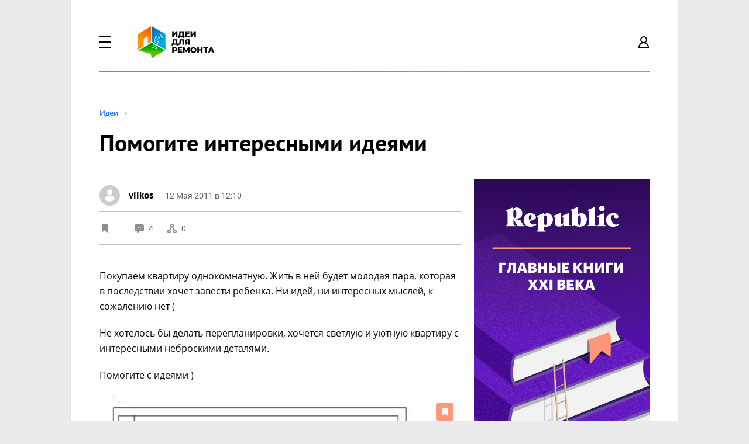

--- FILE ---
content_type: text/html; charset=UTF-8
request_url: https://ideas.homechart.ru/posts/5450/
body_size: 31070
content:


            
    


<!-- * include. Base html tags. START -->
<!doctype html>
<html lang="ru">
    <head>
        <title>Помогите интересными идеями. Покупаем квартиру однокомнатную. Жить 
в ней будет молодая пара, которая в последствии хочет завести ребенка. Ни идей, ... — Идеи ремонта</title>
        <meta charset="utf-8">
        <meta name="viewport" content="width=device-width, initial-scale=1, maximum-scale=1, user-scalable=no">
        <meta name="copyright" content="HOMECHART.RU" />
        <link rel="icon" href="/bitrix/templates/idea/favicon.ico" type="image/x-icon">
        <meta property="og:url" content="https://ideas.homechart.ru/posts/5450/">
        <meta property="og:type" content="article">
        <meta property="og:title" content="Помогите интересными идеями. Покупаем квартиру однокомнатную. Жить 
в ней будет молодая пара, которая в последствии хочет завести ребенка. Ни идей, ... — Идеи ремонта">

        <meta name="00356e8ea7cf67901c45773a6c8bdf6b" content="">
        <meta name="verify-admitad" content="9ed0e349df" />

        <meta property="og:image" content="/upload/iblock/c81/c81625addf8224514a82b5c845208a36.jpg">
                                                                                                
                                                                                                <meta http-equiv="Content-Type" content="text/html; charset=UTF-8" />
<meta name="description" content="Покупаем квартиру однокомнатную. Жить 
в ней будет молодая пара, которая в последствии хочет завести ребенка. Ни идей, ни интересных мыслей, к сожалению нет (  Не хотелось бы делать перепланировки, хочется светлую и уютную квартиру с интересными небр..." />
<script type="text/javascript" data-skip-moving="true">(function(w, d, n) {var cl = "bx-core";var ht = d.documentElement;var htc = ht ? ht.className : undefined;if (htc === undefined || htc.indexOf(cl) !== -1){return;}var ua = n.userAgent;if (/(iPad;)|(iPhone;)/i.test(ua)){cl += " bx-ios";}else if (/Android/i.test(ua)){cl += " bx-android";}cl += (/(ipad|iphone|android|mobile|touch)/i.test(ua) ? " bx-touch" : " bx-no-touch");cl += w.devicePixelRatio && w.devicePixelRatio >= 2? " bx-retina": " bx-no-retina";var ieVersion = -1;if (/AppleWebKit/.test(ua)){cl += " bx-chrome";}else if ((ieVersion = getIeVersion()) > 0){cl += " bx-ie bx-ie" + ieVersion;if (ieVersion > 7 && ieVersion < 10 && !isDoctype()){cl += " bx-quirks";}}else if (/Opera/.test(ua)){cl += " bx-opera";}else if (/Gecko/.test(ua)){cl += " bx-firefox";}if (/Macintosh/i.test(ua)){cl += " bx-mac";}ht.className = htc ? htc + " " + cl : cl;function isDoctype(){if (d.compatMode){return d.compatMode == "CSS1Compat";}return d.documentElement && d.documentElement.clientHeight;}function getIeVersion(){if (/Opera/i.test(ua) || /Webkit/i.test(ua) || /Firefox/i.test(ua) || /Chrome/i.test(ua)){return -1;}var rv = -1;if (!!(w.MSStream) && !(w.ActiveXObject) && ("ActiveXObject" in w)){rv = 11;}else if (!!d.documentMode && d.documentMode >= 10){rv = 10;}else if (!!d.documentMode && d.documentMode >= 9){rv = 9;}else if (d.attachEvent && !/Opera/.test(ua)){rv = 8;}if (rv == -1 || rv == 8){var re;if (n.appName == "Microsoft Internet Explorer"){re = new RegExp("MSIE ([0-9]+[\.0-9]*)");if (re.exec(ua) != null){rv = parseFloat(RegExp.$1);}}else if (n.appName == "Netscape"){rv = 11;re = new RegExp("Trident/.*rv:([0-9]+[\.0-9]*)");if (re.exec(ua) != null){rv = parseFloat(RegExp.$1);}}}return rv;}})(window, document, navigator);</script>





<link href="/bitrix/cache/css/s2/idea/page_2e019baf0a72216b8b00f92184b497a6/page_2e019baf0a72216b8b00f92184b497a6_v1.css?1742546049244340" type="text/css"  rel="stylesheet" />

<link href="/bitrix/cache/css/s2/idea/template_30858aaa8af522d825186b845ea08eec/template_30858aaa8af522d825186b845ea08eec_v1.css?1742546032385406" type="text/css"  data-template-style="true" rel="stylesheet" />



<link rel="canonical" href="https://ideas.homechart.ru/posts/5450/"/>
<meta property="og:image" content="/upload/iblock/f71/f7136a688a9a56bba87039b553c33d0f.jpg"/> 
<meta property="og:description" content="Покупаем квартиру однокомнатную. Жить в ней будет молодая пара, которая в последствии хочет завести ребенка. Ни идей, ни интересных мыслей, к сожалению нет ( 
Не хотелось бы делать перепланировки, хочется светлую и уютную квартиру с интересными небр..."/> 



    </head>
    <body>
    
                        <!-- ^^^^ START BRANDING ^^^^  -->
        <!-- * include. Advertising > Branding. START -->

        <div class="adv-branding no-branding">
            <div class="top-banner"></div>
            <div class="left-banner"></div>
            <div class="right-banner"></div>
            <div class="content-branding">
                <!--  <div class="info--banner">
                     <div class="covid-19">
                         <div class="text">Дорогие  друзья и соседи! Пожалуйста, будьте ответственны и осторожны.  Старайтесь не выходить из дома и берегите себя. А чтобы вынужденное бездействие не вызывало скуку, предлагаем <a href="https://homechart.ru/news/luchshie-10-idey-dlya-domashnego-dosuga-na-karantine/">список бесплатных сервисов для домашнего досуга</a>. Вы также можете обсудить проблемы своего города, района и дома на нашем сайте в разделе <a href="https://homechart.ru/blog/">«Общение»</a>.</div>
                     </div>
                 </div>-->
                 <!-- * include. Advertising > Header Banner -->
                <div class="advertising--header-banner" style="background: none;">
                    <div id="moevideo728"></div>

                    <!-- Yandex.RTB R-A-496537-8 -->
                    
                   
                    <!--В head сайта один раз подключите библиотеку-->
                                        <!--AdFox START-->
                    <!--vdolevke.ru-->
                    <!--Площадка: homechart.ru / * / *-->
                    <!--Тип баннера: HTML5-->
                    <!--Расположение: <верх страницы>-->
                    <div id="adfox_16137262747801712"></div>
                                    </div>
                <div class="container">
                    <div class="line">
                        <div class="xl-8">
                            <div class="my-3">
                                <!-- * include. Header > Main-Menu -->
                                <div class="header--main-menu">

                                    <div class="desktop clearfix">
                                        <div class="float-left">
                                            <div class="touch-menu" href="#touch-menu">
                                                <div class="img"></div>
                                                <div class="dummy">*</div>
                                            </div>
                                        </div>
                                        <div class="float-left">
                                            <a href="/">
                                            <div class="logo">
                                                <div class="img"></div>
                                                <div class="dummy">*</div>
                                            </div>
                                            </a>
                                        </div>

                                        <div class="float-left">
                                            <div class="search-main" href="#search-main">
                                                <div class="img"></div>
                                                <div class="dummy">*</div>
                                            </div>
                                        </div>
                                        
                <div class="float-left">
                   <div class="item  active-ideas"><a  href="/rubrics/">Идеи</a></div>
         </div>   
 
                <div class="float-left">
                   <div class="item  "><a  href="/projects/">Проекты</a></div>
         </div>   
 
                <div class="float-left">
                   <div class="item  "><a  href="/qa/">Вопрос-Ответ</a></div>
         </div>   
 
                <div class="float-left">
                   <div class="item  "><a  href="/order/">Лента заказов</a></div>
         </div>   
 
                <div class="float-left">
                   <div class="item  "><a  href="/profi/">Профессионалы</a></div>
         </div>   
 
                <div class="float-left">
                   <div class="item  "><a rel="nofollow" href="https://homechart.ru">HOMECHART.RU</a></div>
         </div>   
 

                                        <div class="float-left">
                                         
                                                                                      </div>
                                        <!--'start_frame_cache_system_auth_form_auth'-->                                        <div class="float-right">
                                            
                                                  
 <div class="profile login popup--login" href="#popup--login">
                <div class="img"></div>
                <div class="text">Вход&nbsp;&nbsp;/&nbsp;&nbsp;Регистрация</div> 
            </div>
 
    <div id="popup--login" class="mfp-hide">  
    <form  name="system_auth_form6zOYVN" id='login' method="post" target="_top" action="/posts/5450/">
    <div class="line">
        <div class="xl-8">
            <div class="wrapper">
                <div class="header">
                    <div class="line">
                        <div class="xl-8">
                            <div class="mb-3">
                                <!-- * include. Tabs > Default -->
                                <div class="tab--default always-display-patch">

                                    <div class="desktop">
                                        <div class="item">
                                            <div class="text active">
                                                <a href="#popup--login" class="popup--ideas-rubric">Вход</a>
                                            </div>
                                            <!--<sup>12</sup>-->
                                        </div> 
                                        <div class="item">
                                            <div class="text">
                                                <a href="#popup--registration" class="popup--registration">Регистрация</a>
                                            </div>
                                            <!--<sup>12</sup>-->
                                        </div> 
                                    </div>

                                </div>                                
                            </div>
                            <div class="mb-3">
                                <p class="h3">Войдите используя свой аккаунт на сайтах Вдолевке и Идеи для ремонта</p>
                             
                                <p class="t-sm mt-2" id="aut_result" style="color: red;"></p>
                                
                            </div>
                        </div>
                    </div>
                </div>

                <div class="content">
                        
                                                    <input type="hidden" name="backurl" value="/posts/5450/" />
                                                                        <input type="hidden" name="AUTH_FORM" value="Y" />
                        <input type="hidden" name="TYPE" value="AUTH" />
                        <div class="line">
                            <div class="xl-8">
                                <div class="mb-1">
                                    <p class="h5">E-mail или логин</p>
                                </div>
                                <div class="mb-2">
                                    <input class="input-default" type="text" id="usr_email" placeholder="Ваш E-mail или логин" name="USER_EMAIL">
                                </div>  
                                 <div class="mb-1">
                                    <p class="h5">Пароль</p>
                                </div>
                                <div class="mb-2">
                                    <input class="input-default" type="password" id="usr_password" type="password" placeholder="Ваш пароль" name="USER_PASSWORD">
                                </div>
                                                            <div class="mb-3">
                                <p class="h5">
                                    
                                    
                                    <a href="#popup--anyone" class="help popup--anyone">Я забыл пароль</a></p>
                                <!-- * include. Popup -->
                        
                            </div>

                        </div>
                    </div>  
                
                </div>

                <div class="footer pb-3">

                    <div class="line">
                        <div class="xl-8">
                            <div class="mb-2">
                                <img class="loader popup" id ="ajax-loader" style="display: none;" src="/bitrix/templates/idea/loader.gif" >
                                <button type="submit" class="btn btn-style-secondary btn-color-01 btn-100per">
                                    
                                    Войти</button>
                            </div>
                            <div class="mb-3">
                                <p class="h5"><a href="#popup--registration" class="popup--registration">У меня еще нет аккаунта на сайте</a></p>
                            </div>
                            <div class="mb-3">
                                <hr class="spacer">
                            </div>
                            <div class="mb-1">
                                <p class="h3">Войдите с помощью аккаунта в соц. сетях</p>
                            </div>
                        </div> 
                    </div>

                    <div class="line">
                        <div class="xl-8">
                            <div class="mb-0">
                                <div class="social-btns">
                                  


<form method="post" name="bx_auth_servicesform" target="_top" action="/posts/5450/">
   
 
     
           <div class="social-btn ya">
                <a onclick="BX.util.popup('https://oauth.yandex.ru/authorize?response_type=code&client_id=9aae77c8860041d0a9aedb83550cba38&display=popup&redirect_uri=https%3A%2F%2Fideas.homechart.ru%2Fbitrix%2Ftools%2Foauth%2Fyandex.php&state=site_id%3Ds2%26backurl%3D%252Fposts%252F5450%252F%253Fcheck_key%253D1d8b9c4a8e8cac0b401f0e392b0b6602%26mode%3Dopener%26redirect_url%3D%252Fposts%252F5450%252F', 680, 600)" href="javascript:void(0);" class="icard-link"></a>
            </div> 
       
       
 
     
           <div class="social-btn ml">
                <a onclick="BX.util.popup('https://connect.mail.ru/oauth/authorize?client_id=762155&redirect_uri=https://ideas.homechart.ru/posts/5450/?auth_service_id=MyMailRu&response_type=code&state=site_id%3Ds2%26backurl%3D%2Fposts%2F5450%2F%3Fcheck_key%3D1d8b9c4a8e8cac0b401f0e392b0b6602', 580, 400)" href="javascript:void(0);" class="icard-link"></a>
            </div> 
       
       
 
     
           <div class="social-btn vk">
                <a onclick="BX.util.popup('https://oauth.vk.com/authorize?client_id=6346584&redirect_uri=https%3A%2F%2Fideas.homechart.ru%2Fposts%2F5450%2F%3Fauth_service_id%3DVKontakte&scope=friends,offline,email&response_type=code&state=site_id%3Ds2%26backurl%3D%252Fposts%252F5450%252F%253Fcheck_key%253D1d8b9c4a8e8cac0b401f0e392b0b6602%26redirect_url%3D%252Fposts%252F5450%252F', 660, 425)" href="javascript:void(0);" class="icard-link"></a>
            </div> 
       
       
 
     
           <div class="social-btn ok">
                <a onclick="BX.util.popup('http://www.odnoklassniki.ru/oauth/authorize?client_id=1271654656&redirect_uri=https%3A%2F%2Fideas.homechart.ru%2Fbitrix%2Ftools%2Foauth%2Fodnoklassniki.php&response_type=code&state=site_id%3Ds2%26backurl%3D%252Fposts%252F5450%252F%253Fcheck_key%253D1d8b9c4a8e8cac0b401f0e392b0b6602%26redirect_url%3D%252Fposts%252F5450%252F%26mode%3Dopener', 580, 400)" href="javascript:void(0);" class="icard-link"></a>
            </div> 
       
    
        <input type="hidden" name="auth_service_id" value="" />
</form>





                                    
                                </div>                                                                                                                                                                                   
                            </div>    
                        </div>
                    </div>
                </div>                    
            </div> 
            <button class="mfp-close" type="button" title="Close (Esc)"></button>
        </div>
    </div>
   </form>
</div> 

    
    




    <div id="popup--anyone" class="mfp-hide">
       <form id="recover-password" name="bform" action="/posts/5450/" >
                    <input type="hidden" name="backurl" value="/posts/5450/" />
                    
        <input type="hidden" name="AUTH_FORM" value="Y">
        <input type="hidden" name="TYPE" value="SEND_PWD">
        <input  id="user_login"   type="hidden" name="USER_LOGIN"  value="" />
        <div class="line">
            <div class="xl-8">
                <div class="wrapper">
                    <div class="header">
                        <div class="line">
                            <div class="xl-8">
                                <div class="mb-3">
                                    <h3>Забыли пароль?</h3>
                                </div>
                                <div class="mb-3">
                                    <p class="h3">Для восстановления укажите E-mail. Система пришлет вам письмо с инструкцией для восстановления пароля.</p>
                                </div>
                            </div>
                        </div>
                    </div>

                    <div class="content">                   
                        
                           <div class="mb-3">
                             <input class="input-default" id="user_email" placeholder="E-mail" type="text" name="USER_EMAIL" maxlength="255" />
                        </div>
                    </div>

                    <div class="footer pb-3">
                        <div class="line">
                            <div class="xl-8">
                                <button type="submit"  name="send_account_info" class="btn btn-style-secondary btn-color-01 btn-100per">Восстановить</button>
                            </div>  
                        </div>
                    </div>                    
                </div> 
                <button class="mfp-close" type="button" title="Close (Esc)"></button>
            </div>
        </div>
    </form>
    </div>  
    



<div id="popup--anyone" class="mfp-hide recover-password-ok">
    <form  name="bform" action="/" >
        <div class="line">
            <div class="xl-8">

                <div class="wrapper">

                    <div class="header">
                        <div class="line">
                            <div class="xl-8">
                                <div class="mb-3">
                                    <h3>Уведомление о смене пароля отправлено!</h3>
                                </div>
                                <div class="mb-3">
                                    <p class="h3">Пароль успешно отправлен, проверьте свою почту.</p>
                                </div>
                            </div>
                        </div>
                    </div>
                    
                    <div class="footer pb-3">
                        <div class="line">
                            <div class="xl-8">
                                <button onclick="$.magnificPopup.close();"  class="btn btn-style-secondary btn-color-01 btn-100per">Закрыть</button>
                            </div>  
                        </div>
                    </div> 
                </div> 
                <button class="mfp-close" type="button" title="Close (Esc)"></button>
            </div>
        </div>
    </form>
</div>    







<div id="popup--registration" class="mfp-hide">
<form id="registration">
        <div class="line">
            <div class="xl-8">

                <div class="wrapper">

                    <div class="header">
                        <div class="line">
                            <div class="xl-8">
                                <div class="mb-3">
                                    <!-- * include. Tabs > Default -->
                                    <div class="tab--default always-display-patch">

                                        <div class="desktop">
                                            <div class="item">
                                                <div class="text">
                                                    <a href="#popup--login" class="popup--ideas-rubric">Вход</a>
                                                </div>
                                                <!--<sup>12</sup>-->
                                            </div> 
                                            <div class="item">
                                                <div class="text active">
                                                    <a href="#popup--registration" class="popup--registration">Регистрация</a>
                                                </div>
                                                <!--<sup>12</sup>-->
                                            </div> 
                                        </div>

                                    </div>                                
                                </div>
                                <div class="mb-3">
                                    <p class="h3">Укажите ваши данные и зарегистрируйтесь</p>
                                </div>
                            </div>
                        </div>
                    </div>

                    <div class="content">
                        <input type="hidden" name="type" value="register">

                        <div class="line">
                            <div class="xl-4 lg-3 md-2">
                                <div class="mb-1">
                                    <p class="h5">Имя</p>
                                </div>
                                <div class="mb-2">
                                    <input class="input-default" id="user_name" type="text" name="NAME" placeholder="Имя">
                                </div> 
                            </div>
                            <div class="xl-4 lg-3 md-2">
                                 <div class="mb-1">
                                    <p class="h5">Фамилия</p>
                                </div>
                                <div class="mb-2">
                                    <input class="input-default" id="user_last_name" type="text" name="LAST_NAME" placeholder="Фамилия">
                                </div> 
                            </div>                            
                        </div>
                        <div class="line">
                            <div class="xl-8">
                                <div class="mb-1">
                                    <p class="h5">E-mail</p>
                                </div>
                                <div class="mb-2">
                                    <input class="input-default" type="text" placeholder="Ваш E-mail"   id="reg_user_email" name="USER_EMAIL">
                                </div>
                                 <div class="mb-1">
                                    <p class="h5">Пароль</p>
                                </div>
                                <div class="mb-2">
                                    <input class="input-default" placeholder="Пароль"  type="password" id="reg_user_password" name="USER_PASSWORD"  >
                                </div>
                                <div class="mb-3">
                                    <input class="input-default" placeholder="Повторите пароль"  type="password" id="reg_user_password_confirm" name="USER_PASSWORD_CONFIRM"  >
                                </div>
                                <div class="mb-1">
                                    <div class="checkbox-default">
                                        <label>
                                            <input type="checkbox" name="RULES_CHECKED"  id="rules_checked" checked="checked" />
                                            <span class="checkbox-font" id="rules_text">Я согласен с <a href="/rules/" target="_blank">правилами сервиса</a></span>
                                        </label>
                                    </div>
                                </div>
                                <div class="mb-3">
                                    <div class="checkbox-default">
                                        <label>
                                            <input type="checkbox" name="UF_IDEA_WNOTIFY" checked="checked" />
                                            <span class="checkbox-font">Хочу получать новости недвижимости и ремонта</span>
                                        </label>
                                    </div>
                                </div>
                            </div>
                        </div>  

                    </div>

                    <div class="footer pb-3">
                        <div class="line">

                            <div class="xl-8">
                                <div class="mb-2">
                                    <img class="loader popup" id ="ajax-loader2" style="display: none;" src="/bitrix/templates/idea/loader.gif" >
                                    <button type="submit" id="btn_registration" class="btn btn-style-secondary btn-color-01 btn-100per">
                                        Зарегистрироваться</button>
                                </div>
                                <div class="mb-0">
                                    <p class="h5"><a href="#popup--login" class="popup--login">Я уже зарегистрирован</a></p>
                                </div>
                            </div> 

                        </div>
                    </div>                    

                </div> 

                <button class="mfp-close" type="button" title="Close (Esc)"></button>

            </div>
        </div>
      </form>
    </div>      







  
                                            
                                        </div>
                                        <!--'end_frame_cache_system_auth_form_auth'-->
                                    </div>

                                    <div class="mobile">
                                        <!-- * include. Popup -->
                                        <div id="touch-menu" class="mfp-hide">
                                           <div class="logo" onclick="location.href='/'"></div>
                                    <!--'start_frame_cache_bitrix_menu_header_mobile'-->          <hr class="spacer">
              <div class="item"> 
                  <div class="menu-item ">Идеи</div>
                  <a href="/rubrics/" class="icard-link"></a>
              </div>  
           <hr class="spacer">
              <div class="item"> 
                  <div class="menu-item ">Проекты</div>
                  <a href="/projects/" class="icard-link"></a>
              </div>  
           <hr class="spacer">
              <div class="item"> 
                  <div class="menu-item ">Вопрос-Ответ</div>
                  <a href="/qa/" class="icard-link"></a>
              </div>  
           <hr class="spacer">
              <div class="item"> 
                  <div class="menu-item ">Лента заказов</div>
                  <a href="/order/" class="icard-link"></a>
              </div>  
           <hr class="spacer">
              <div class="item"> 
                  <div class="menu-item ">Профессионалы</div>
                  <a href="/profi/" class="icard-link"></a>
              </div>  
           <hr class="spacer">
              <div class="item"> 
                  <div class="menu-item ">HOMECHART.RU</div>
                  <a href="https://homechart.ru" class="icard-link"></a>
              </div>  
                                             <!--'end_frame_cache_bitrix_menu_header_mobile'-->
                                              
                                              
                                            <hr class="spacer mb-3">
                                            <form name="serach"  action="/search/">
                                               <input class="input-default" name="q" type="text" placeholder="Поиск">
                                                <button type="submit" class="btn btn-style-secondary btn-color-01 btn-100per mt-2">Найти</button>
                                            </form>

                                      </div>    </div>


                                           <!--'start_frame_cache_bitrix_menu_profile'--><!-- * include. Popup -->
<div id="profile-menu" class="mfp-hide">
    <div class="usr-name" onclick="location.href='javascript:void(0);'">
        <div class="img" style="background-image: url(/bitrix/templates/vdolevke/ui/modules/_card/_card-expert-vertical/_img/_user.svg)"></div>
        <div class="info" >
          <div class="name">Гость</div>
                           <div class="status">Пользователь</div> 
                  
        </div>
    </div>
    <hr class="spacer">
    <div class="item"> 
        <div class="info">Моя страница</div>
        <a href="javascript:void(0);" class="icard-link"></a>
    </div>
    <hr class="spacer">
    <div class="item"> 
        
            <div class="updates">Уведомления</div>
                    <a href="/users/upd/" class="icard-link"></a>
    </div>
    <hr class="spacer">
    <div class="item"> 
        <div class="messages">Сообщения</div>
                 <a href="/users/msg/" class="icard-link"></a>
    </div> 
    <hr class="spacer">
    <div class="item"> 
        <div class="ideas">Публикации</div>
        <a href="/users/public/" class="icard-link"></a>
    </div> 
    <hr class="spacer">
    <div class="item"> 
        <div class="question">Обсуждения</div>
        <a href="/users/qa/" class="icard-link"></a>
    </div>
    <hr class="spacer">
    <div class="item"> 
        <div class="order">Заказы</div>
        <a href="/users/orders/" class="icard-link"></a>
    </div>
    <hr class="spacer">
    <div class="item"> 
        <div class="favorite">Избранное</div>
        <a href="/users/fav/" class="icard-link"></a>
    </div>
    <hr class="spacer">
    <div class="item"> 
        <div class="settings">Настройки</div>
        <a href="/users/profile/" class="icard-link"></a>
    </div>

    
    <hr class="spacer">
    <div class="item"> 
        <div class="exit">Выход</div>
        <a href="/?exit=Y" class="icard-link"></a>
    </div>
    <div class="mb-0">
        <hr class="spacer">
    </div>
</div>    <!-- * include. Popup -->                                       <!--'end_frame_cache_bitrix_menu_profile'-->

                                    <div id="search-main" class="mfp-hide">
                                        <form name="serach"  action="/search/">
                                            <input class="input-search" name="q" value="" type="text" placeholder="Поиск по сайту">
                                            <button type="submit" class="search" ></button>
                                            <button class="mfp-close" type="button" title="Close (Esc)"></button>
                                        </form>
                                    </div>
                                </div>
                            </div>
                        </div>
                    </div>

                    <div class="line">
                                <div class="xl-8">
        <div class="mb-4 mb-lg-6">   
            <!-- * include. Header > Sub-Menu -->
            <div class="header--sub-menu" id="underline">
                <div class="mb-2">
                    <div class="touch">
                        <div class="underline-ideas">
                             
                        </div> 
                    </div>
                </div>
               
                <!-- * include. Popup -->
                <div id="popup--ideas-rubric" class="mfp-hide">
                    <div class="container">
                        <div class="line">
                            <div class="xl-8">

                                <div class="wrapper">

                                    <div class="header">
                                        <div class="line">
                                            <div class="xl-8">
                                                <div class="mb-4">
                                                    <!-- * include. Tabs > Default -->
                                                        <div class="item">
                                                        <div class="text">
                                                            <h3>Рубрики идей</h3>
                                                        </div>
                                                        <!--<sup>12</sup>-->

                                                        <div class="touch">

                                                        </div>

                                                    </div>                                 
                                                </div>
                                            </div>
                                        </div>
                                    </div>    

                                    <div class="content pb-1">
                                        <div class="line">
                                            <div class="xl-2 lg-2 md-2 sm-2">
                                                <div class="mb-3">
                                                    <div class="item">
                                                        <div class="img ico-00">Image</div>
                                                        <div class="text">
                                                            <a href="/">Все идеи</a>
                                                        </div>
                                                    </div>
                                                </div>
                                            </div>

                                                                               
                                        </div>
                                    </div>

                                </div> 

                                <button class="mfp-close" type="button" title="Close (Esc)"></button>

                            </div>
                        </div>
                    </div>   
                </div>  

                <!-- * include. Popup -->
                <div id="popup--ideas-filter" class="mfp-hide">
                    <div class="container">
                        <div class="line">
                            <div class="xl-8">

                                <div class="wrapper">

                                    <div class="header">
                                        <div class="line">
                                            <div class="xl-8">
                                                <div class="mb-3">
                                                    <!-- * include. Tabs > Default -->
                                                       <div class="item">
                                                        <div class="text">
                                                            <h3>Рубрики проектов</h3>
                                                        </div>
                                                        <!--<sup>12</sup>-->

                                                        <div class="touch">

                                                        </div>

                                                    </div>                                
                                                
                                                </div>
                                            </div>
                                        </div>
                                    </div>

                                    <div class="content">

                                        <div class="line">
                                            <div class="xl-8">

                                                <div class="line">
                                                    <div class="xl-8">
                                                        <div class="mb-3">
                                                            <hr class="spacer">
                                                        </div>
                                                    </div>
                                                </div>

                                                <div class="line">
                                                    <div class="xl-8">
                                                        <div class="mb-3">   
                                                            <div class="spoiler" id="spoiler--01">Выберите требуемые рубрики</div>  
                                                        </div>    
                                                    </div>
                                                </div>

                                                <div class="line mb-2 ml-3" id="toggle--01" style="display: none;">
                                                      
                                                </div>
                                            </div>  
                                        </div>

                                        <div class="line">
                                            <div class="xl-8">

                                                <div class="line">
                                                    <div class="xl-8">
                                                        <div class="mb-3">
                                                            <hr class="spacer">
                                                        </div>
                                                    </div>
                                                </div>

                                                <div class="line">
                                                        <div class="xl-8">
                                                            <div class="mb-3">   
                                                                <div class="spoiler" id="spoiler--02">Укажите теги доступные для выбранных рубрик</div>
                                                            </div>
                                                        </div>
                                                    </div>

                                                    <div class="line mb-1 ml-3" id="toggle--02" style="display: none;">

                                                        <div class="xl-2 lg-2 md-2 sm-2">
                                                            <div class="mb-2">
                                                                <h5 class="letters">А</h5>
                                                            </div>
                                                            <div class="mb-2">
                                                                <div class="checkbox-default ellipsis-text">
                                                                    <label>
                                                                        <input type="checkbox" />
                                                                        <span class="checkbox-font">Пример тега</span>
                                                                    </label>
                                                                </div>
                                                            </div>
                                                        </div>

                                                        <div class="xl-2 lg-2 md-2 sm-2">
                                                            <div class="mb-2">
                                                                <h5 class="letters">Б</h5>
                                                            </div>
                                                            <div class="mb-1">
                                                                <div class="checkbox-default ellipsis-text">
                                                                    <label>
                                                                        <input type="checkbox" />
                                                                        <span class="checkbox-font">Пример тега</span>
                                                                    </label>
                                                                </div>
                                                            </div>
                                                            <div class="mb-2">
                                                                <div class="checkbox-default ellipsis-text">
                                                                    <label>
                                                                        <input type="checkbox" />
                                                                        <span class="checkbox-font">Пример тега</span>
                                                                    </label>
                                                                </div>
                                                            </div>
                                                        </div>

                                                        <div class="clearfix-md"></div>

                                                        <div class="xl-2 lg-2 md-2 sm-2">
                                                            <div class="mb-2">
                                                                <h5 class="letters">В</h5>
                                                            </div>
                                                            <div class="mb-2">
                                                                <div class="checkbox-default ellipsis-text">
                                                                    <label>
                                                                        <input type="checkbox" />
                                                                        <span class="checkbox-font">Пример тега</span>
                                                                    </label>
                                                                </div>
                                                            </div>
                                                        </div>

                                                        <div class="clearfix-lg"></div>

                                                        <div class="xl-2 lg-2 md-2 sm-2">
                                                            <div class="mb-2">
                                                                <h5 class="letters">Г</h5>
                                                            </div>
                                                            <div class="mb-1">
                                                                <div class="checkbox-default ellipsis-text">
                                                                    <label>
                                                                        <input type="checkbox" />
                                                                        <span class="checkbox-font">Пример тега</span>
                                                                    </label>
                                                                </div>
                                                            </div>
                                                            <div class="mb-1">
                                                                <div class="checkbox-default ellipsis-text">
                                                                    <label>
                                                                        <input type="checkbox" />
                                                                        <span class="checkbox-font">Пример тега</span>
                                                                    </label>
                                                                </div>
                                                            </div>
                                                            <div class="mb-2">
                                                                <div class="checkbox-default ellipsis-text">
                                                                    <label>
                                                                        <input type="checkbox" />
                                                                        <span class="checkbox-font">Пример тега</span>
                                                                    </label>
                                                                </div>
                                                            </div>
                                                        </div>

                                                        <div class="clearfix-md"></div>
                                                        <div class="clearfix-xl"></div>

                                                        <div class="xl-2 lg-2 md-2 sm-2">
                                                            <div class="mb-2">
                                                                <h5 class="letters">Д</h5>
                                                            </div>
                                                            <div class="mb-1">
                                                                <div class="checkbox-default ellipsis-text">
                                                                    <label>
                                                                        <input type="checkbox" />
                                                                        <span class="checkbox-font">Пример тега</span>
                                                                    </label>
                                                                </div>
                                                            </div>
                                                            <div class="mb-1">
                                                                <div class="checkbox-default ellipsis-text">
                                                                    <label>
                                                                        <input type="checkbox" />
                                                                        <span class="checkbox-font">Пример тега</span>
                                                                    </label>
                                                                </div>
                                                            </div>
                                                            <div class="mb-2">
                                                                <div class="checkbox-default ellipsis-text">
                                                                    <label>
                                                                        <input type="checkbox" />
                                                                        <span class="checkbox-font">Пример тега</span>
                                                                    </label>
                                                                </div>
                                                            </div>
                                                        </div>

                                                        <div class="xl-2 lg-2 md-2 sm-2">
                                                            <div class="mb-2">
                                                                <h5 class="letters">Е</h5>
                                                            </div>
                                                            <div class="mb-2">
                                                                <div class="checkbox-default ellipsis-text">
                                                                    <label>
                                                                        <input type="checkbox" />
                                                                        <span class="checkbox-font">Пример тега</span>
                                                                    </label>
                                                                </div>
                                                            </div>
                                                        </div>

                                                        <div class="clearfix-md"></div>
                                                        <div class="clearfix-lg"></div>

                                                        <div class="xl-2 lg-2 md-2 sm-2">
                                                            <div class="mb-2">
                                                                <h5 class="letters">Ж</h5>
                                                            </div>
                                                            <div class="mb-1">
                                                                <div class="checkbox-default ellipsis-text">
                                                                    <label>
                                                                        <input type="checkbox" />
                                                                        <span class="checkbox-font">Пример тега</span>
                                                                    </label>
                                                                </div>
                                                            </div>
                                                            <div class="mb-1">
                                                                <div class="checkbox-default ellipsis-text">
                                                                    <label>
                                                                        <input type="checkbox" />
                                                                        <span class="checkbox-font">Пример тега</span>
                                                                    </label>
                                                                </div>
                                                            </div>
                                                            <div class="mb-1">
                                                                <div class="checkbox-default ellipsis-text">
                                                                    <label>
                                                                        <input type="checkbox" />
                                                                        <span class="checkbox-font">Пример тега</span>
                                                                    </label>
                                                                </div>
                                                            </div>
                                                            <div class="mb-2">
                                                                <div class="checkbox-default ellipsis-text">
                                                                    <label>
                                                                        <input type="checkbox" />
                                                                        <span class="checkbox-font">Пример тега</span>
                                                                    </label>
                                                                </div>
                                                            </div>
                                                        </div>

                                                        <div class="xl-2 lg-2 md-2 sm-2">
                                                            <div class="mb-2">
                                                                <h5 class="letters">З</h5>
                                                            </div>
                                                            <div class="mb-2">
                                                                <div class="checkbox-default ellipsis-text">
                                                                    <label>
                                                                        <input type="checkbox" />
                                                                        <span class="checkbox-font">Пример тега</span>
                                                                    </label>
                                                                </div>
                                                            </div>
                                                        </div>


                                                        <div class="clearfix-md"></div>
                                                        <div class="clearfix-xl"></div>

                                                    </div>


                                                    <div class="line">
                                                        <div class="xl-8">
                                                            <div class="mb-3">
                                                                <hr class="spacer">
                                                            </div>
                                                        </div>
                                                    </div>

                                                </div>  
                                            </div>

                                        </div>

                                        <div class="footer pb-3">
                                            <div class="line">
                                                <div class="xl-2 lg-2 md-4">
                                                    <button type="button" class="btn btn-style-secondary btn-color-01 btn-100per">Применить</button>
                                                </div>  
                                            </div>
                                        </div>                    

                                    </div> 

                                    <button class="mfp-close" type="button" title="Close (Esc)"></button>

                                </div>
                            </div>
                        </div>   
                    </div>  


                </div>    </div>    
        </div>
                            </div>
                </div>




<!-- ^^^^ END HEADER ^^^^  -->



    
<div class="container">
    <div class="line">
        <div class="xl-4 lg-4 md-4">
            <div class="mb-2">
                <!-- * include. Path -->
                <div class="path"><div class="item"><a  href="/" class="path-unit"  itemprop="title" title="Идеи" itemprop="url">
				Идеи</a></div><div class="spacer"></div>
			<div class="item"><a  href="" class="path-unit" >
				</a></div>
			<div style="clear:both"></div></div>            </div>
        </div>
    </div>
</div>






<!-- ^^^^ START CONTENT ^^^^  -->


<div class="container">
    <div class="line">
        <div class="xl-5 lg-4 md-4">
            <div class="mb-4" itemscope itemtype="http://schema.org/WPHeader">
                <h1 itemprop="headline">Помогите интересными идеями</h1>
            </div>
        </div>
    </div>
</div>

<div class="container" itemscope itemtype="http://schema.org/Article">
    <meta itemprop="headline" content="Помогите интересными идеями">
    <div class="line">
        <div class="xl-5 lg-4 md-4 adv-content-block">
            <div class="line">
                <div class="xl-8">
                    <div class="mb-4">
                        <!-- * include. Panel > Post -->
                        <div class="post-panel">

                            <div class="mb-1">
                                <hr class="spacer">
                            </div>

                            <div class="line">
                                <div class="xl-5">
                                    <div class="usr">
                                                                                <div class="img" style="background-image: url(/bitrix/templates/vdolevke/ui/modules/_card/_card-expert-vertical/_img/_user.svg);"></div>

                                        <div class="text" itemprop="author">viikos</div>
                                        <a  href="/users/viikos/" class="icard-link"></a>
                                    </div>
                                                                        <div class="date" itemprop="dateCreated" datetime="05/12/2011 12:10:15 pm">
                                        12 Мая 2011 в 12:10                                    </div>
                                    <div class="dummy">*</div>
                                </div>
                                <div class="xl-hide lg-6">
                                    <div class="my-1">
                                        <hr class="spacer">
                                    </div>
                                </div>
                                <div class="xl-3 text-xl-right">
                                    <a href="#popup--login"  class="item favorite  login popup--login  " title="Избранное"></a>
                                       <span class="item spacer-v"></span>
                                    <a href="#comments" class="item comments mr-2" title="Комментарии">
                                        4                                    </a>
                                    <a href="#social" class="item share mr-2" title="Поделились">0</a>
                                                                        <span class="dummy">*</span>
                                </div>
                            </div>
                            <div class="mt-1">
                                <hr class="spacer">
                            </div>
                        </div>
                    </div>
                </div>
            </div>


            <div class="line">
                <div class="xl-8">
                    <div class="mb-4">
                        <!-- * include. Content -->
                        <div class="content post-content" itemprop="articleBody">
                           
                            
                            
                                                                   <div class="mb-2"><p class="post-paragraph">Покупаем квартиру однокомнатную. Жить в ней будет молодая пара, которая в последствии хочет завести ребенка. Ни идей, ни интересных мыслей, к сожалению нет ( </p></div><div class="mb-2"><p class="post-paragraph">Не хотелось бы делать перепланировки, хочется светлую и уютную квартиру с интересными неброскими деталями.</p></div><div class="mb-2"><p class="post-paragraph">Помогите с идеями )<div class="mb-2"><div class="post-img"><div class="save-img"></div><img src="/upload/tmp_post/97b/97b6368f9185c603443ab4f6e8a6d7cf.jpg" title="Помогите интересными идеями" alt="фото:Помогите интересными идеями" id="3768944" rel="37874" data-caption="Помогите интересными идеями" /><a href="/upload/tmp_post/97b/97b6368f9185c603443ab4f6e8a6d7cf.jpg" class="icard-link"></a></div></div></p></div>                                                           
                            
                            <div class="mb-2 md-hide lg-hide xl-hide">
                                
<div id="moevideo240400_1"></div>
                            </div>


                            <div id="yandex_rtb_R-A-496537-24"></div>
                            <div id="vid_vpaut_div" style=" display:inline-block;" vid_vpaut_pl="10179"></div>

                                                                                </div>
                    </div>

                </div>
            </div>


                <div id="blueimp-gallery" class="blueimp-gallery blueimp-gallery-controls">
                    <div class="slides"></div>
                                        <a class="prev">‹</a>
                    <a class="next">›</a>
                    <a class="close">×</a>
                    
                </div>


                <style>
    #blueimp-gallery .description{
        display: block;
        position: absolute;
        height: auto;
        width: 500px;
        background-color: white;
        left: 0;
        top: 0;

    }
</style>

<!-- ^^^^ END CONTENT ^^^^  -->



<!-- * include. Comments -->



<div class="line" id="rating-vote-IDEA_POST-3030785-1770027449"
     title="Только авторизованные пользователи могут участвовать в голосовании">
    <div class="xl-8">
        <div class="mb-4">

            <button type="button" id="rating-vote-IDEA_POST-3030785-1770027449-plus"
                    title=""
                    class="btn btn-style-primary  btn-color-02">
                Нравится <span class="like-border"></span>
                <span id="rating-vote-IDEA_POST-3030785-1770027449-result"
                      title="нет голосов"
                      class="like-id">0</span>
            </button>
            <a style="display: none;" id="rating-vote-IDEA_POST-3030785-1770027449-minus" class="minus rating-vote-minus "  title=""><span class="dummy">*</span></a>
        </div>
    </div>
</div>


<div class="mb-6">
    <noindex>
        <a rel="nofollow" href="https://t.me/ruldi" target="_blank" class="telegram-info">
            <div class="telegram-info__ico">
                <div class="telegram-info__img"></div>
            </div>
            <div class="telegram-info__text">Подписывайтесь на наш канал в <b>«Telegram»</b> и следите за публикациями</div>
        </a>
    </noindex>
</div>

<div class="line">
    <div class="xl-8">
        <div class="mb-6">
            <!-- * include. Panel > Share -->
            <div class="panel--share clearfix" id="social">

                <div class="share-info">
                    <div class="ico">
                        <div class="dummy">*</div>
                    </div>
                    <div class="counter"><b>0</b></div>
                </div>



                <div class="item" >
                    <a  onclick="window.open('https://connect.ok.ru/offer?url=https://ideas.homechart.ru/posts/5450/', '', 'width=500,height=500');" href="javascript:void(0);">
                        <div class="ico o">
                            <div class="dummy">*</div>
                        </div>
                    </a>
                </div>



                <div class="item">
                    <a  onclick="window.open('http://connect.mail.ru/share?url=https://ideas.homechart.ru/posts/5450/&title=Помогите интересными идеями&description=&image_url=/upload/iblock/584/584409404a2119c5896f76b7946afa37.jpg', '', 'width=500,height=500');" href="javascript:void(0);">
                        <div class="ico m">
                            <div class="dummy">*</div>
                        </div>
                    </a>
                </div>




                <div class="item">
                    <a  onclick="window.open('http://vk.com/share.php?url=https://ideas.homechart.ru/posts/5450/', '', 'width=500,height=500');" href="javascript:void(0);">
                        <div class="ico v">
                            <div class="dummy">*</div>
                        </div>
                    </a>
                </div>





                <div class="item" >
                    <a  onclick="window.open('whatsapp://send?text=https://ideas.homechart.ru/posts/5450/', '', 'width=500,height=500');" href="javascript:void(0);">
                        <div class="ico w">
                            <div class="dummy">*</div>
                        </div>
                    </a>
                </div>

                                <div class="item" >
                    <a  onclick="window.open('https://ru.pinterest.com/pin/create/button/?url=https://ideas.homechart.ru/posts/5450/&media=https://ideas.homechart.ru/upload/iblock/584/584409404a2119c5896f76b7946afa37.jpg', '', 'width=500,height=500');" href="javascript:void(0);">
                        <div class="ico p">
                            <div class="dummy">*</div>
                        </div>
                    </a>
                </div>


            </div>
        </div>
    </div>
</div>
<div class="line">
    <div class="xl-4 lg-3 md-2">
        <div class="mb-4">
                            <h3  id="comments">Комментарии (<span itemprop="commentCount">4</span>)</h3>
                    </div>
    </div>
    <div class="xl-4 lg-3 md-2">
        <div class="mb-4 mb-md-0 float-md-right">
            <button type="button" onclick="goto_comment()" class="btn btn-style-primary btn-auto btn-color-01">Комментировать
            </button>
        </div>
    </div>
</div>



<div class="line">
    <div class="xl-8">
        <div class="mb-6">
            <div class="comments" id="msg_root">
                <!--FORUM_INNER-->
                <div class="forum-block-inner" id="msg_ajax_wrapp">
                    
                          
                                                        <form  class="forum-form" action="/posts/5450/" method="POST" onsubmit="return Validate(this)" name="MESSAGES_41617590" id="MESSAGES_41617590">
                                                                                <!--MSG_4449897-->

<div class="comment-wrapper" ip_rel="" itemprop="comment" itemscope itemtype="https://schema.org/Comment" id="message_block_4449897"
     bx-author-name="Гость" bx-author-id="363425">

    <div class="comment-userpic">
                <div class="img" style="background-image: url(/upload/uf/052/052505b8f75ffa2209b5aaedd25777d3.jpg);">
            <a href="/users/Lano4ka/" class="icard-link"></a>
        </div>

            </div>
    <div class="comment-content">
        <div class="post">
            <div class="head">
                <span class="author">
                    <a href="/users/Lano4ka/" itemprop="author" name="Lano4ka" itemscope itemtype="https://schema.org/Person">Lano4ka</a>
                </span>
            </div>
            <div class="content" id="message_text_4449897">
                <p itemprop="text" >
                    <noindex><a href="https://ideas.homechart.ru/posts/2408/"  rel="nofollow">https://ideas.homechart.ru/posts/2408/</a></noindex> — посмотрте такой вариант. Квартирки похожие…                </p>
            </div>
                        <div class="footer">
                <div class="date" itemprop="dateCreated">  12 Мая 2011 13:27</div>
                <div class="rating">
                    


<div id="rating-vote-FORUM_POST-4449897-1770027371" class="rating-vote rating-vote-disabled" title="Только авторизованные пользователи могут участвовать в голосовании">
 <span class="info">Рейтинг:</span>
    <a id="rating-vote-FORUM_POST-4449897-1770027371-plus" class="plus rating-vote-plus " title=""><span class="dummy">*</span></a>

        <span id="rating-vote-FORUM_POST-4449897-1770027371-result" class="counter" title="нет голосов"><b> 0</b></span>
    <a id="rating-vote-FORUM_POST-4449897-1770027371-minus" class="minus rating-vote-minus "  title=""><span class="dummy">*</span></a>
        &nbsp;&nbsp;<a class="reply" href="#postform" onclick="return fReplyForm();">Ответить</a>
    <meta itemprop="upvoteCount" content="0">

</div>

  
                </div>
                <div class="answer">
                                                                    <a class="login popup--login" href="#popup--login">Ответить</a>
                        
                                                        </div>
            </div>

            <div class="inner-comment">
                                            </div>
        </div>
        <!-- Больше влаживать нельзя-->
    </div>
</div>

    <hr class="spacer mb-2" id="spacer4449897">


                                      <!--MSG_4449901-->

<div class="comment-wrapper" ip_rel="" itemprop="comment" itemscope itemtype="https://schema.org/Comment" id="message_block_4449901"
     bx-author-name="Гость" bx-author-id="420161">

    <div class="comment-userpic">
                <div class="img" style="background-image: url(/bitrix/templates/vdolevke/ui/modules/_card/_card-expert-vertical/_img/_user.svg);">
            <a href="/users/Malaja/" class="icard-link"></a>
        </div>

            </div>
    <div class="comment-content">
        <div class="post">
            <div class="head">
                <span class="author">
                    <a href="/users/Malaja/" itemprop="author" name="Malaja" itemscope itemtype="https://schema.org/Person">Malaja</a>
                </span>
            </div>
            <div class="content" id="message_text_4449901">
                <p itemprop="text" >
                    <noindex><a class="away" href="/redirect/?url=aHR0cDovL3d3dy5pdmQucnUvZG9jLWZsYXQueGdpP3JpZD04OTEmaWQ9NTY2OSZkaXY9ZHAx"  rel="nofollow">http://www.ivd.ru/doc-flat.xgi?rid=891&id=5669&div=dp1</a></noindex>  очень интересный проект                </p>
            </div>
                        <div class="footer">
                <div class="date" itemprop="dateCreated">  15 Мая 2011 11:25</div>
                <div class="rating">
                    


<div id="rating-vote-FORUM_POST-4449901-1770027011" class="rating-vote rating-vote-disabled" title="Только авторизованные пользователи могут участвовать в голосовании">
 <span class="info">Рейтинг:</span>
    <a id="rating-vote-FORUM_POST-4449901-1770027011-plus" class="plus rating-vote-plus " title=""><span class="dummy">*</span></a>

        <span id="rating-vote-FORUM_POST-4449901-1770027011-result" class="counter" title="нет голосов"><b> 0</b></span>
    <a id="rating-vote-FORUM_POST-4449901-1770027011-minus" class="minus rating-vote-minus "  title=""><span class="dummy">*</span></a>
        &nbsp;&nbsp;<a class="reply" href="#postform" onclick="return fReplyForm();">Ответить</a>
    <meta itemprop="upvoteCount" content="0">

</div>

  
                </div>
                <div class="answer">
                                                                    <a class="login popup--login" href="#popup--login">Ответить</a>
                        
                                                        </div>
            </div>

            <div class="inner-comment">
                                            </div>
        </div>
        <!-- Больше влаживать нельзя-->
    </div>
</div>

    <hr class="spacer mb-2" id="spacer4449901">


                                      <!--MSG_4449905-->

<div class="comment-wrapper" ip_rel="" itemprop="comment" itemscope itemtype="https://schema.org/Comment" id="message_block_4449905"
     bx-author-name="Гость" bx-author-id="401541">

    <div class="comment-userpic">
                <div class="img" style="background-image: url(/upload/uf/7cd/7cd03a30dc465a383b2848f3109f7530.jpg);">
            <a href="/users/Vit0cka/" class="icard-link"></a>
        </div>

            </div>
    <div class="comment-content">
        <div class="post">
            <div class="head">
                <span class="author">
                    <a href="/users/Vit0cka/" itemprop="author" name="Vit0cka" itemscope itemtype="https://schema.org/Person">Vit0cka</a>
                </span>
            </div>
            <div class="content" id="message_text_4449905">
                <p itemprop="text" >
                    Насчет перепланировок не сильна, но могу сказать одно, если планируете ребнка, то не делайте квартиру студию. Пусть лучше кухня-гостинная и комната. В комнате уже на свой вкус, можно кровать, можно раскладывающийся диван.<br>                </p>
            </div>
                        <div class="footer">
                <div class="date" itemprop="dateCreated">  15 Мая 2011 12:10</div>
                <div class="rating">
                    


<div id="rating-vote-FORUM_POST-4449905-1770027279" class="rating-vote rating-vote-disabled" title="Только авторизованные пользователи могут участвовать в голосовании">
 <span class="info">Рейтинг:</span>
    <a id="rating-vote-FORUM_POST-4449905-1770027279-plus" class="plus rating-vote-plus " title=""><span class="dummy">*</span></a>

        <span id="rating-vote-FORUM_POST-4449905-1770027279-result" class="counter" title="нет голосов"><b> 0</b></span>
    <a id="rating-vote-FORUM_POST-4449905-1770027279-minus" class="minus rating-vote-minus "  title=""><span class="dummy">*</span></a>
        &nbsp;&nbsp;<a class="reply" href="#postform" onclick="return fReplyForm();">Ответить</a>
    <meta itemprop="upvoteCount" content="0">

</div>

  
                </div>
                <div class="answer">
                                                                    <a class="login popup--login" href="#popup--login">Ответить</a>
                        
                                                        </div>
            </div>

            <div class="inner-comment">
                                            </div>
        </div>
        <!-- Больше влаживать нельзя-->
    </div>
</div>

    <hr class="spacer mb-2" id="spacer4449905">


                                      <!--MSG_4449909-->

<div class="comment-wrapper" ip_rel="" itemprop="comment" itemscope itemtype="https://schema.org/Comment" id="message_block_4449909"
     bx-author-name="Гость" bx-author-id="451465">

    <div class="comment-userpic">
                <div class="img" style="background-image: url(/bitrix/templates/vdolevke/ui/modules/_card/_card-expert-vertical/_img/_user.svg);">
            <a href="/users/mashka2/" class="icard-link"></a>
        </div>

            </div>
    <div class="comment-content">
        <div class="post">
            <div class="head">
                <span class="author">
                    <a href="/users/mashka2/" itemprop="author" name="mashka2" itemscope itemtype="https://schema.org/Person">mashka2</a>
                </span>
            </div>
            <div class="content" id="message_text_4449909">
                <p itemprop="text" >
                    Расстановку мебели в спальне пока у вас нет ребенка, можно сделать под себя. Когда он родится, достаточно будет поставить детскую кроватку и комод для детских вещей. А со временем вы возможно решитесь и на перепланировку квартиры.                </p>
            </div>
                        <div class="footer">
                <div class="date" itemprop="dateCreated">  17 Ноября 2011 11:07</div>
                <div class="rating">
                    


<div id="rating-vote-FORUM_POST-4449909-1770026787" class="rating-vote rating-vote-disabled" title="Только авторизованные пользователи могут участвовать в голосовании">
 <span class="info">Рейтинг:</span>
    <a id="rating-vote-FORUM_POST-4449909-1770026787-plus" class="plus rating-vote-plus " title=""><span class="dummy">*</span></a>

        <span id="rating-vote-FORUM_POST-4449909-1770026787-result" class="counter" title="нет голосов"><b> 0</b></span>
    <a id="rating-vote-FORUM_POST-4449909-1770026787-minus" class="minus rating-vote-minus "  title=""><span class="dummy">*</span></a>
        &nbsp;&nbsp;<a class="reply" href="#postform" onclick="return fReplyForm();">Ответить</a>
    <meta itemprop="upvoteCount" content="0">

</div>

  
                </div>
                <div class="answer">
                                                                    <a class="login popup--login" href="#popup--login">Ответить</a>
                        
                                                        </div>
            </div>

            <div class="inner-comment">
                                            </div>
        </div>
        <!-- Больше влаживать нельзя-->
    </div>
</div>



                                      <input type="hidden" name="sessid" id="sessid" value="de28b286881754069bf03fc06f0c8d18" />                                <input type="hidden" name="type" value="messages" />
                                <input type="hidden" name="PAGE_NAME" value="read" />
                                <input type="hidden" name="FID" value="28758" />
                                <input type="hidden" name="TID" value="746859" />
                                <input type="hidden" name="OBJECT_ID" value="3030785" />
                                <input type="hidden" name="ACTION" value="" />
                                
                                                        <!--MSG_END_4449909-->
                                                    </form>
                        
                </div><!--FORUM_INNER_END-->
                            </div>
        </div>
    </div>
</div>



<div class="line">
    <div class="xl-8">
        <div class="mb-4">
            <h3>Ваш комментарий</h3>
        </div>
    </div>
</div>
<form name="REPLIER" id="REPLIER"
      action="/posts/5450/#postform" method="POST" enctype="multipart/form-data" class="forum-form">
<div class="line">
    <div class="xl-8">
        <div class="mb-6">
            <!-- * include. Comments -->
            <div class="comments">

                
                <div class="comment-wrapper">
                    <div class="comment-userpic">
                        <div class="img" style="background-image: url(/bitrix/templates/vdolevke/ui/modules/_card/_card-expert-vertical/_img/_user.svg);">
                            <a href="javascript:void(0);" class="icard-link"></a>
                        </div>
                                            </div>
                    <div class="comment-content">
                        <div class="post">
                            <div class="head">
                                <span class="author expert">
                                    <a target="_blank" href="javascript:void(0);">Гость</a>
                                </span>
                            </div>
                                                        <div class="alert adv-fix-pos-end">
                                <p>Чтобы оставить коментарий <a class="popup--registration" href="#popup--registration">зарегистрируйтесь</a> или <a class="login popup--login" href="#popup--login">авторизируйтесь</a> на сайте</p>
                            </div>
                                                        <div class="content">
                                <div class="my-2" id="postform">

                                        <input type="hidden" name="PAGE_NAME" value="read"/>
                                        <input type="hidden" id="FID" name="FID" value="28758"/>
                                        <input type="hidden" id="TID" name="TID" value="746859"/>
                                        <input type="hidden" name="MID" value="0"/>
                                        <input type="hidden" name="MESSAGE_TYPE" value="REPLY"/>
                                        <input type="hidden" name="AUTHOR_ID" value="0"/>
                                        <input type="hidden" name="forum_post_action" value="save"/>
                                        <input type="hidden" name="MESSAGE_MODE" value="NORMAL"/>
                                        <input type="hidden" name="AJAX_POST" value="N"/>
                                        <input type="hidden" name="OBJECT_ID" value="3030785"/>
                                        <input type="hidden" name="HB_ID" value=""/>
                                        <input type="hidden" name="IB_ID" value=""/>
                                        <input type="hidden" name="IB_ID" value=""/>
                                       

                                        <input type="hidden" name="sessid" id="sessid_2" value="de28b286881754069bf03fc06f0c8d18" />                                        
                                                                        
                                </div>

                                <div class="line">

                                    <div class="xl-3 lg-3 md-2">
                                                                            </div>
                                </div>
                            </div>

                            <div class="footer">

                            </div>
                        </div>
                    </div>
                </div>

            </div>
        </div>
    </div>
</div>

</form>


 
    



</div>

<div class="xl-2 xl-push-1 lg-2 md-hide ">
    <!-- * include. Advertising > Left Banner -->
    <div class="advertising--left-banner">
    
<div id="moevideo300600"></div>
    </div>
</div>
</div>
</div>


<div id="ideas_post_list"></div>
<!-- ^^^^ START FOOTER ^^^^  -->

<!-- * include. Footer -->
<footer>

    <div class="mt-10 pt-6 pb-6 wrapper">
        <div class="container">
            <div class="line">
                <div class="xl-2 lg-2 md-4 sm-2">
                    <div class="float-lg-left mb-4">
                        <div class="logo mx-auto"></div>
                    </div>
                </div>
                <div class="xl-4 lg-2 md-4 sm-2 text-center">
                    <div class="mb-4">
                        <div class="items">
                            

              <a href="/help/" class="mx-1">ПОМОЩЬ ПО САЙТУ</a>
              <a href="/rules/" class="mx-1">ПРАВИЛА</a>
              <a href="/adv/" class="mx-1">РЕКЛАМА НА САЙТЕ</a>
              <a href="/contacts/" class="mx-1">КОНТАКТЫ</a>
        
                        </div>
                    </div>
                </div>
                <div class="xl-2 lg-2 md-4 sm-2">
                    <div class="float-lg-right mb-4">
                        <div class="socials mx-auto">
                            <div class="ico"></div>
                            <div class="ico  ml-1"></div>
                            <div class="ico tg ml-1" onclick="window.open('https://t.me/ruldi');"></div>
                            <div class="ico pt ml-1" onclick="window.open('https://www.pinterest.ru/Rulesindesign/');"></div>

                            <div class="ico vk ml-1" onclick="window.open('http://vk.com/ideasdesign');"></div>
                            <div class="ico yt ml-1" onclick="window.open('https://www.youtube.com/channel/UCX8q31NSUt_Y9yfpVT9Ez4w');"></div>
                        </div>
                    </div>
                </div>
            </div>
            <div class="line">
                <div class="xl-3 lg-2 md-4 sm-2">
                    <div class="mb-1">
                        <p class="h6 font-roboto text-center footer-text text-lg-left">2026 © Homechart. Все
                            права защищены.</p>
                    </div>
                </div>
                <div class="xl-2 lg-2 md-4 sm-2">
                    <div class="mb-1">

                    </div>
                </div>
                <div class="xl-3 lg-2 md-4 sm-2">
                    <div class="float-lg-right">
                     
                    </div>
                </div>
            </div>
        </div>
    </div>

    <div id="popup--anyone" class="popup-subsr mfp-hide">
        <div class="line">
            <div class="xl-8">
                <div class="wrapper">
                    <div class="header">
                        <div class="line">
                            <div class="xl-8">
                                <div class="mb-3">
                                    <h3 class="sub-title">Любой заголовок</h3>
                                </div>
                                <div class="mb-3">
                                    <p class="h3 sub-msg">Любой текст, много текста или мало текста. Описание,
                                        информация. Все что угодно. Шаблон информационного попапа.</p>
                                </div>
                            </div>
                        </div>
                    </div>


                    <div class="footer pb-3">
                        <div class="line">
                            <div class="xl-8">
                                <button type="button" onclick="$.magnificPopup.close();"
                                        class="btn btn-style-secondary btn-color-01 btn-100per">Закрыть
                                </button>
                            </div>
                        </div>
                    </div>
                </div>
                <button class="mfp-close" type="button" title="Close (Esc)"></button>
            </div>
        </div>
    </div>


    <div id="popup--anyone" class="mfp-hide popup-message">
        <div class="line">
            <div class="xl-8">
                <div class="wrapper">
                    <div class="header">
                        <div class="line">
                            <div class="xl-8">
                                <div class="mb-3 ">
                                    <h3 id="popup-message-title">Удаление секции</h3>
                                </div>
                                <div class="mb-3">
                                    <p class="h3" id="popup-message-text">
                                        Секция успешно удалена
                                    </p>
                                </div>
                            </div>
                        </div>
                    </div>
                    <div class="footer pb-3">
                        <div class="line">
                            <div class="xl-8">
                                <button type="button" onclick="$.magnificPopup.close();"
                                        class="btn btn-style-secondary btn-color-01 btn-100per">Закрыть
                                </button>
                            </div>
                        </div>
                    </div>
                </div>
                <button class="mfp-close" type="button" title="Close (Esc)"></button>
            </div>
        </div>
    </div>






    <div id="popup--anyone" class="mfp-hide  message-away">
        <div class="line">
            <div class="xl-8">
                <div class="wrapper">
                    <div class="header">
                        <div class="line">
                            <div class="xl-8">
                                <div class="mb-3 ">
                                    <h3 id="popup-message-title">Переход на другой сайт</h3>
                                </div>
                                <div class="mb-3">
                                    <p class="h3" id="url_away">
                                        Секция успешно удалена
                                    </p>
                                </div>
                            </div>
                        </div>
                    </div>
                    <div class="footer pb-3">
                        <div class="line">
                            <div class="xl-8">
                                <button type="button" id="url_away_button" onclick="$.magnificPopup.close();"
                                        class="btn btn-style-secondary btn-color-01 btn-100per">Прейти по ссылке
                                </button>
                            </div>
                        </div>
                    </div>
                    <div class="footer pb-3">
                        <div class="line">
                            <div class="xl-8">
                                <button type="button" onclick="$.magnificPopup.close();"
                                        class="btn btn-style-secondary btn-color-01 btn-100per">Закрыть
                                </button>
                            </div>
                        </div>
                    </div>
                </div>
                <button class="mfp-close" type="button" title="Close (Esc)"></button>
            </div>
        </div>
    </div>

<div style="display: none">

    <!--LiveInternet counter--><!--/LiveInternet-->
    <!-- Rating Mail.ru counter -->
    <noscript><div>
            <img src="https://top-fwz1.mail.ru/counter?id=3157370;js=na" style="border:0;position:absolute;left:-9999px;" alt="Top.Mail.Ru" />
        </div></noscript>
    <!-- //Rating Mail.ru counter -->

</div>

</footer>
<!-- ^^^^ END FOOTER ^^^^  -->
</div>

<!-- * include. Advertising > Branding. END -->

</div>
<!-- ^^^^ END BRANDING ^^^^  -->

<!-- * include. Base html tags. END -->




<div class="advertising--footer-banner lg-hide xl-hide">
<div class="close-adv" id="advertising--footer-banner"></div>
    <div class="content">

        <!-- Yandex.RTB R-A-496537-18 -->
        <div id="yandex_rtb_R-A-496537-18"></div>
            </div>
</div>

<!-- Yandex.Metrika counter -->
<noscript><div><img src="https://mc.yandex.ru/watch/134590" style="position:absolute; left:-9999px;" alt="" /></div></noscript>
<!-- /Yandex.Metrika counter -->

<!-- Global site tag (gtag.js) - Google Analytics -->
<script src="/bitrix/templates/idea/js/jquery.min.js"></script>
<script src="/bitrix/templates/idea/libs/jquery-formstyler/jquery.formstyler.min.js"></script>
<script src="/bitrix/templates/idea/libs/magnific-popup/jquery.magnific-popup.js"></script>
<script src="/bitrix/templates/idea/libs/file-upload/js/jquery.dm-uploader.js"></script>
<script typуe="text/javascript" src="/bitrix/templates/idea/js/jquery.cookie.js"></script>
<script type="text/javascript" src="/bitrix/templates/idea/js/jquery.emojipicker.js"></script>
<script type="text/javascript" src="/bitrix/templates/idea/js/jquery.emojipicker.a.js"></script>
<script type="text/javascript" src="/bitrix/templates/idea/js/jquery.lazyload.min.js"></script>
<script src="/bitrix/templates/idea/plugins/tinymce/tinymce.min.js"></script>
<script src="/bitrix/templates/idea/plugins/form-validation/jquery.validate.min.js"></script>

<script type="text/javascript">if(!window.BX)window.BX={};if(!window.BX.message)window.BX.message=function(mess){if(typeof mess=='object') for(var i in mess) BX.message[i]=mess[i]; return true;};</script>
<script type="text/javascript">(window.BX||top.BX).message({'JS_CORE_LOADING':'Загрузка...','JS_CORE_NO_DATA':'- Нет данных -','JS_CORE_WINDOW_CLOSE':'Закрыть','JS_CORE_WINDOW_EXPAND':'Развернуть','JS_CORE_WINDOW_NARROW':'Свернуть в окно','JS_CORE_WINDOW_SAVE':'Сохранить','JS_CORE_WINDOW_CANCEL':'Отменить','JS_CORE_WINDOW_CONTINUE':'Продолжить','JS_CORE_H':'ч','JS_CORE_M':'м','JS_CORE_S':'с','JSADM_AI_HIDE_EXTRA':'Скрыть лишние','JSADM_AI_ALL_NOTIF':'Показать все','JSADM_AUTH_REQ':'Требуется авторизация!','JS_CORE_WINDOW_AUTH':'Войти','JS_CORE_IMAGE_FULL':'Полный размер'});</script>
<script type="text/javascript">(window.BX||top.BX).message({'DISK_MYOFFICE':false});(window.BX||top.BX).message({'JS_CORE_VIEWER_DOWNLOAD':'Скачать','JS_CORE_VIEWER_EDIT':'Редактировать','JS_CORE_VIEWER_DESCR_AUTHOR':'Автор','JS_CORE_VIEWER_DESCR_LAST_MODIFY':'Последние изменения','JS_CORE_VIEWER_TOO_BIG_FOR_VIEW':'Файл слишком большой для просмотра','JS_CORE_VIEWER_OPEN_WITH_GVIEWER':'Открыть файл в Google Viewer','JS_CORE_VIEWER_IFRAME_DESCR_ERROR':'К сожалению, не удалось открыть документ.','JS_CORE_VIEWER_IFRAME_PROCESS_SAVE_DOC':'Сохранение документа','JS_CORE_VIEWER_IFRAME_UPLOAD_DOC_TO_GOOGLE':'Загрузка документа','JS_CORE_VIEWER_IFRAME_CONVERT_ACCEPT':'Конвертировать','JS_CORE_VIEWER_IFRAME_CONVERT_DECLINE':'Отменить','JS_CORE_VIEWER_IFRAME_CONVERT_TO_NEW_FORMAT':'Документ будет сконвертирован в docx, xls, pptx, так как имеет старый формат.','JS_CORE_VIEWER_IFRAME_DESCR_SAVE_DOC':'Сохранить документ?','JS_CORE_VIEWER_IFRAME_SAVE_DOC':'Сохранить','JS_CORE_VIEWER_IFRAME_DISCARD_DOC':'Отменить изменения','JS_CORE_VIEWER_IFRAME_CHOICE_SERVICE_EDIT':'Редактировать с помощью','JS_CORE_VIEWER_IFRAME_SET_DEFAULT_SERVICE_EDIT':'Использовать для всех файлов','JS_CORE_VIEWER_IFRAME_CHOICE_SERVICE_EDIT_ACCEPT':'Применить','JS_CORE_VIEWER_IFRAME_CHOICE_SERVICE_EDIT_DECLINE':'Отменить','JS_CORE_VIEWER_IFRAME_UPLOAD_NEW_VERSION_IN_COMMENT':'Загрузил новую версию файла','JS_CORE_VIEWER_SERVICE_GOOGLE_DRIVE':'Google Docs','JS_CORE_VIEWER_SERVICE_SKYDRIVE':'MS Office Online','JS_CORE_VIEWER_IFRAME_CANCEL':'Отмена','JS_CORE_VIEWER_IFRAME_DESCR_SAVE_DOC_F':'В одном из окон вы редактируете данный документ. Если вы завершили работу над документом, нажмите \"#SAVE_DOC#\", чтобы загрузить измененный файл на портал.','JS_CORE_VIEWER_SAVE':'Сохранить','JS_CORE_VIEWER_EDIT_IN_SERVICE':'Редактировать в #SERVICE#','JS_CORE_VIEWER_NOW_EDITING_IN_SERVICE':'Редактирование в #SERVICE#','JS_CORE_VIEWER_SAVE_TO_OWN_FILES':'Сохранить на Битрикс24.Диск','JS_CORE_VIEWER_DOWNLOAD_TO_PC':'Скачать на локальный компьютер','JS_CORE_VIEWER_GO_TO_FILE':'Перейти к файлу','JS_CORE_VIEWER_DESCR_SAVE_FILE_TO_OWN_FILES':'Файл #NAME# успешно сохранен<br>в папку \"Файлы\\Сохраненные\"','JS_CORE_VIEWER_DESCR_PROCESS_SAVE_FILE_TO_OWN_FILES':'Файл #NAME# сохраняется<br>на ваш \"Битрикс24.Диск\"','JS_CORE_VIEWER_HISTORY_ELEMENT':'История','JS_CORE_VIEWER_VIEW_ELEMENT':'Просмотреть','JS_CORE_VIEWER_THROUGH_VERSION':'Версия #NUMBER#','JS_CORE_VIEWER_THROUGH_LAST_VERSION':'Последняя версия','JS_CORE_VIEWER_DISABLE_EDIT_BY_PERM':'Автор не разрешил вам редактировать этот документ','JS_CORE_VIEWER_IFRAME_UPLOAD_NEW_VERSION_IN_COMMENT_F':'Загрузила новую версию файла','JS_CORE_VIEWER_IFRAME_UPLOAD_NEW_VERSION_IN_COMMENT_M':'Загрузил новую версию файла','JS_CORE_VIEWER_IFRAME_CONVERT_TO_NEW_FORMAT_EX':'Документ будет сконвертирован в формат #NEW_FORMAT#, так как текущий формат #OLD_FORMAT# является устаревшим.','JS_CORE_VIEWER_CONVERT_TITLE':'Конвертировать в #NEW_FORMAT#?','JS_CORE_VIEWER_CREATE_IN_SERVICE':'Создать с помощью #SERVICE#','JS_CORE_VIEWER_NOW_CREATING_IN_SERVICE':'Создание документа в #SERVICE#','JS_CORE_VIEWER_SAVE_AS':'Сохранить как','JS_CORE_VIEWER_CREATE_DESCR_SAVE_DOC_F':'В одном из окон вы создаете новый документ. Если вы завершили работу над документом, нажмите \"#SAVE_AS_DOC#\", чтобы перейти к добавлению документа на портал.','JS_CORE_VIEWER_NOW_DOWNLOAD_FROM_SERVICE':'Загрузка документа из #SERVICE#','JS_CORE_VIEWER_EDIT_IN_LOCAL_SERVICE':'Редактировать на моём компьютере','JS_CORE_VIEWER_EDIT_IN_LOCAL_SERVICE_SHORT':'Редактировать на #SERVICE#','JS_CORE_VIEWER_SERVICE_LOCAL':'моём компьютере','JS_CORE_VIEWER_DOWNLOAD_B24_DESKTOP':'Скачать','JS_CORE_VIEWER_SERVICE_LOCAL_INSTALL_DESKTOP':'Для эффективного редактирования документов на компьютере, установите десктоп приложение и подключите Битрикс24.Диск','JS_CORE_VIEWER_SERVICE_B24_DISK':'Битрикс24.Диск','JS_CORE_VIEWER_SHOW_FILE_DIALOG_OAUTH_NOTICE':'Для просмотра файла, пожалуйста, авторизуйтесь в своем аккаунте <a id=\"bx-js-disk-run-oauth-modal\" href=\"#\">#SERVICE#<\/a>.','JS_CORE_VIEWER_SERVICE_OFFICE365':'Office365','JS_CORE_VIEWER_DOCUMENT_IS_LOCKED_BY':'Документ заблокирован на редактирование','JS_CORE_VIEWER_SERVICE_MYOFFICE':'МойОфис','JS_CORE_VIEWER_OPEN_PDF_PREVIEW':'Просмотреть pdf-версию файла','JS_CORE_VIEWER_AJAX_ACCESS_DENIED':'Не хватает прав для просмотра файла. Попробуйте обновить страницу.','JS_CORE_VIEWER_AJAX_CONNECTION_FAILED':'При попытке открыть файл возникла ошибка. Пожалуйста, попробуйте позже.','JS_CORE_VIEWER_AJAX_OPEN_NEW_TAB':'Открыть в новом окне','JS_CORE_VIEWER_AJAX_PRINT':'Распечатать','JS_CORE_VIEWER_TRANSFORMATION_IN_PROCESS':'Документ сохранён. Мы готовим его к показу.','JS_CORE_VIEWER_IFRAME_ERROR_TITLE':'Не удалось открыть документ','JS_CORE_VIEWER_DOWNLOAD_B24_DESKTOP_FULL':'Скачать приложение','JS_CORE_VIEWER_DOWNLOAD_DOCUMENT':'Скачать документ','JS_CORE_VIEWER_IFRAME_ERROR_COULD_NOT_VIEW':'К сожалению, не удалось просмотреть документ.','JS_CORE_VIEWER_ACTIONPANEL_MORE':'Ещё'});</script>
<script type="text/javascript">(window.BX||top.BX).message({'YANDEX_KEY':''});(window.BX||top.BX).message({'TRANS_FROM':'а,б,в,г,д,е,ё,ж,з,и,й,к,л,м,н,о,п,р,с,т,у,ф,х,ц,ч,ш,щ,ъ,ы,ь,э,ю,я,А,Б,В,Г,Д,Е,Ё,Ж,З,И,Й,К,Л,М,Н,О,П,Р,С,Т,У,Ф,Х,Ц,Ч,Ш,Щ,Ъ,Ы,Ь,Э,Ю,Я,і,І,ї,Ї,ґ,Ґ','TRANS_TO':'a,b,v,g,d,e,ye,zh,z,i,y,k,l,m,n,o,p,r,s,t,u,f,kh,ts,ch,sh,shch,,y,,e,yu,ya,A,B,V,G,D,E,YE,ZH,Z,I,Y,K,L,M,N,O,P,R,S,T,U,F,KH,TS,CH,SH,SHCH,,Y,,E,YU,YA,i,I,i,I,g,G','CORRECT_FROM':'й ц у к е н г ш щ з х ъ ф ы в а п р о л д ж э \\ я ч с м и т ь б ю . Й Ц У К Е Н Г Ш Щ З Х Ъ Ф Ы В А П Р О Л Д Ж Э / Я Ч С М И Т Ь Б Ю , \" № ; : ?','CORRECT_TO':'q w e r t y u i o p [ ] a s d f g h j k l ; \' \\ z x c v b n m , . / Q W E R T Y U I O P { } A S D F G H J K L : | ~ Z X C V B N M < > ? @ # $ ^ &'});</script>
<script type="text/javascript">(window.BX||top.BX).message({'AUTOSAVE':'Изменения полей формы не были сохранены.','AUTOSAVE_R':'Восстановить автосохраненные значения?','AUTOSAVE_L':'Последнее автосохранение: #DATE#','AUTOSAVE_T':'Автосохранение'});</script>
<script type="text/javascript">(window.BX||top.BX).message({'LANGUAGE_ID':'ru','FORMAT_DATE':'MM/DD/YYYY','FORMAT_DATETIME':'MM/DD/YYYY H:MI:SS T','COOKIE_PREFIX':'BITRIX_SM','SERVER_TZ_OFFSET':'10800','SITE_ID':'s2','SITE_DIR':'/','USER_ID':'','SERVER_TIME':'1770026581','USER_TZ_OFFSET':'0','USER_TZ_AUTO':'Y','bitrix_sessid':'de28b286881754069bf03fc06f0c8d18'});</script><script type="text/javascript"  src="/bitrix/cache/js/s2/idea/kernel_main/kernel_main_v1.js?1742546037462231"></script>
<script type="text/javascript" src="/bitrix/js/twim.recaptchafree/script.js?15532384404421"></script>
<script type="text/javascript" src="https://www.google.com/recaptcha/api.js?onload=onloadRecaptchafree&render=explicit&hl=ru"></script>
<script type="text/javascript"  src="/bitrix/cache/js/s2/idea/kernel_main_polyfill_promise/kernel_main_polyfill_promise_v1.js?17425460322506"></script>
<script type="text/javascript" src="/bitrix/js/main/loadext/loadext.min.js?1665731229717"></script>
<script type="text/javascript" src="/bitrix/js/main/loadext/extension.min.js?16657312291205"></script>
<script type="text/javascript" src="/bitrix/js/main/core/core_db.min.js?166573122410247"></script>
<script type="text/javascript" src="/bitrix/js/main/core/core_frame_cache.js?166573122217797"></script>
<script type="text/javascript" src="/bitrix/js/socialservices/ss.js?15372588411419"></script>
<script type="text/javascript" src="/bitrix/js/main/rating.min.js?166573122012067"></script>
<script type="text/javascript" src="/bitrix/js/main/loader/loader.min.js?16657312253114"></script>
<script type="text/javascript" src="/bitrix/js/main/core/core_viewer.min.js?166573122398820"></script>
<script type="text/javascript" src="/bitrix/js/main/core/core_translit.js?16657312239578"></script>
<script type="text/javascript">BX.setJSList(['/bitrix/js/main/core/core.js','/bitrix/js/main/core/core_promise.js','/bitrix/js/main/core/core_ajax.js','/bitrix/js/main/json/json2.min.js','/bitrix/js/main/core/core_ls.js','/bitrix/js/main/core/core_fx.js','/bitrix/js/main/core/core_window.js','/bitrix/js/main/utils.js','/bitrix/js/main/core/core_popup.js','/bitrix/js/main/core/core_autosave.js','/bitrix/js/main/session.js','/bitrix/js/main/core/core_date.js','/bitrix/js/main/rating_like.js','/bitrix/js/main/polyfill/promise/js/promise.js','/bitrix/components/bitrix/forum.interface/templates/.default/script.js','/bitrix/templates/idea/components/bitrix/forum.topic.read/post/script.js','/bitrix/templates/idea/components/bitrix/forum.post_form/post/script.js']); </script>
<script type="text/javascript">BX.setCSSList(['/bitrix/js/main/core/css/core.css','/bitrix/js/main/core/css/core_popup.css','/bitrix/js/main/core/css/core_date.css','/bitrix/components/bitrix/rating.vote/templates/like/popup.css','/bitrix/templates/idea/css/jquery.emojipicker.a.css','/bitrix/templates/idea/css/style.css','/bitrix/templates/idea/css/add.css','/bitrix/templates/idea/css/max.css','/bitrix/templates/idea/css/fonts.css','/bitrix/templates/idea/libs/jquery-formstyler/jquery.formstyler.css','/bitrix/templates/idea/libs/jquery-formstyler/jquery.formstyler.theme.css','/bitrix/templates/idea/libs/magnific-popup/magnific-popup.css','/bitrix/templates/idea/plugins/gallery/css/blueimp-gallery.css','/bitrix/templates/idea/plugins/gallery/css/blueimp-gallery-indicator.css','/bitrix/templates/idea/plugins/gallery/css/blueimp-gallery-video.css','/bitrix/templates/idea/libs/file-upload/css/jquery.dm-uploader.css','/bitrix/templates/idea/css/jquery.emojipicker.css']); </script>
<script type="text/javascript"  src="/bitrix/cache/js/s2/idea/page_b54b9ad766c4a3209192ab2b39e9582f/page_b54b9ad766c4a3209192ab2b39e9582f_v1.js?174254603223685"></script>
<script type="text/javascript">var _ba = _ba || []; _ba.push(["aid", "b1cd684c7d0afda00917cbd3d38a4f5f"]); _ba.push(["host", "ideas.homechart.ru"]); (function() {var ba = document.createElement("script"); ba.type = "text/javascript"; ba.async = true;ba.src = (document.location.protocol == "https:" ? "https://" : "http://") + "bitrix.info/ba.js";var s = document.getElementsByTagName("script")[0];s.parentNode.insertBefore(ba, s);})();</script>



<script>
            (function ($) {
                $('.header--main-menu .float-left:eq(6) .item a').append("<span class='counter'>9</span>");
                $('#touch-menu .item:eq(3) .menu-item').append("<span class='counter'>9</span>");
            })(jQuery);
        </script>

<script src="https://yastatic.net/pcode/adfox/loader.js" crossorigin="anonymous"></script>

<script>
                        window.Ya.adfoxCode.create({
                            ownerId: 6693,
                            containerId: 'adfox_16137262747801712',
                            params: {
                                pp: 'g',
                                ps: 'dsyj',
                                p2: 'hcrb',
                                puid1: '',
                                puid2: '',
                                puid3: ''
                            }
                        });


                        setTimeout(function run() {
                            window.Ya.adfoxCode.reload('adfox_16137262747801712');
                            console.log('adfox_16137262747801712');
                            setTimeout(run, 190000);
                        }, 190000);

                    </script>




<script>
				BX.ready(function() {
					var loginCookie = BX.getCookie("BITRIX_SM_LOGIN");
					if (loginCookie)
					{
						var form = document.forms["system_auth_form6zOYVN"];
						var loginInput = form.elements["USER_LOGIN"];
						loginInput.value = loginCookie;
					}
				});
			       </script>
<script type="text/javascript">


$(document).ready(function () {   
  
});
</script><script type="text/javascript">
</script>
<script async type="text/javascript">
    (
        () => {
            const script = document.createElement("script");
            script.src = "https://cdn1.moe.video/p/b.js";
            script.onload = () => {
                addBanner({
                    element: '#moevideo240400_1',
                    placement: 10236,
                    width: '240px',
                    height: '400px',
                    advertCount: 0,
                });
            };
            document.body.append(script);
        }
    )()
</script>

<script async type="text/javascript">
                                (
                                    () => {
                                        const script = document.createElement("script");
                                        script.src = "https://cdn1.moe.video/player/mvplayer.min.js";
                                        script.onload = () => {
                                            addContentRoll({
                                                width: '100%',
                                                placement: 10236,
                                                promo: true,
                                                advertCount: 10,
                                                slot: 'page',
                                                sound: 'onclick',
                                                fly:{
                                                    mode: 'stick',
                                                    animation: 'fly',
                                                    width: 450,
                                                    closeSecOffset: 10,
                                                    position: 'bottom-right',
                                                },
                                                adEmpty: () => {
                                                    var i = document.createElement("script");
                                                    i.src = "https://videoroll.net/js/vid_vpaut_script_zagl.js";
                                                    document.head.append(i);                     },
                                            });
                                        }
                                        document.body.append(script);
                                    }
                                )()
                            </script>

<script>

                                function runStub() {
                                    (function(w, d, n, s, t) {
                                        w[n] = w[n] || [];
                                        w[n].push(function() {
                                            Ya.Context.AdvManager.render({
                                                blockId: "R-A-496537-24",
                                                renderTo: "yandex_rtb_R-A-496537-24",
                                                async: true
                                            });
                                        });
                                        t = d.getElementsByTagName("script")[0];
                                        s = d.createElement("script");
                                        s.type = "text/javascript";
                                        s.src = "//an.yandex.ru/system/context.js";
                                        s.async = true;
                                        t.parentNode.insertBefore(s, t);
                                    })(this, this.document, "yandexContextAsyncCallbacks");
                                }
                            </script>


<script>

    $(document).ready(function () {
        $(".container .mb-2 .post-img img").lazyload({
            effect : "fadeIn"
        });


        $(".comment-content img").lazyload({
            effect : "fadeIn"
        });
    });


    $(function(){
        $("a[href^='#']").click(function(){
                var _href = $(this).attr("href");
                $("html, body").animate({scrollTop: $(_href).offset().top-30+"px"},1000);
                return false;
        });
});

  $(document).ready(function() {
      var id=1;

      if ($('.advertising--left-banner').length) {
          $nav = $('.advertising--left-banner');
          $block = $('.adv-fix-pos-end');
          $nav.css('width', $nav.outerWidth());
          $window = $(window);
          var $width = $(window).width();
          $h = $nav.offset().top;
          $h_adv = $nav.outerHeight();
          $h_block = ($block.offset().top - $h_adv) + $block.outerHeight();
          $scrol_h = 120;
          $scrol_h_i = 0;
          $window.scroll(function () {
              $scrol_h_i++;
              if ($scrol_h_i >= $scrol_h) {
                  if (id == 1) {
                      id = 0
                  } else {
                      id = 1
                  }
                  ;
                 // ajax_refresh_5(id);
                  $scrol_h_i = 0;
              }
              $h_block = ($block.offset().top - $h_adv) + $block.outerHeight();
              if ($width > 450) {
                  if ($window.scrollTop() > $h) {
                      $nav.addClass('advertising--fixed');
                      if ($window.scrollTop() >= $h_block) {
                          $nav.css('top', $h_block - $window.scrollTop());
                      } else {
                          $nav.css('top', "");
                      }
                  } else {
                      $nav.removeClass('advertising--fixed');
                  }
              }

          });
       }



      setInterval(function() {
          if (id==1){id=0}else{id=1};
         // ajax_refresh_5(id);
      }, 60000);


      var linkList = [];


      $(".video-block").wrap("<div class='video-wrap'></div>");

  $('.content .post-img img').each(function(i,elem) {
      linkList.push({
        href: $(this).attr("src"),
        title: $(this).attr("title"),
        id: $(this).attr("rel")
      });
  });





 $(".post-img a").click(function(e) {
  e.preventDefault();
   var id = $(this).prev("img").attr("rel");
   if (!id){
       id = $(this).prev("a").find("img").attr("rel");
   }


   var sort_index=0;


   $.each(linkList,function(index,value){
     if (value['id']==id){
         sort_index = index;
     }
   });


  var gallery = blueimp.Gallery(
    linkList,

    {
      container: '#blueimp-gallery',
      //carousel: true,
      index:sort_index,

        onopen: function (index, slide) {
            // Callback function executed when the Gallery is initialized.

        },
        onopened: function () {
            // Callback function executed when the Gallery has been initialized
            // and the initialization transition has been completed.
            $('img.slide-content').contextmenu(function() {
                return false;
            });
        },
        onslide: function (index, slide) {
            // Callback function executed on slide change.

             var forum_id = linkList[index]['id'];
               var myData1 = {
                        TID:forum_id,
                        TITLE_SEO:"",
                        USER_SESS:"Array",
                        OBJECT_ID:"3030785",
                        IB_ID:"11",

                       }



            //  src = '/ajax/forum.php?' + $.param(myData1);
              //html = '<div class="description"><iframe src="'+src+'" width="91%" height="323" frameborder="1"> </iframe></div>';

               // console.log( $("#blueimp-gallery .description"));
                //$(slide).append( $(html));
               // $(window).trigger("load");
               // $(window).trigger("ready");


        },
        onslideend: function (index, slide) {
            // Callback function executed after the slide change transition.
        },
        onslidecomplete: function (index, slide) {
            // Callback function executed on slide content load.
        },
        onclose: function () {
            // Callback function executed when the Gallery is about to be closed.
        },
        onclosed: function () {
            // Callback function executed when the Gallery has been closed
            // and the closing transition has been completed.
        }
    }
);

 });
  });
</script>




<script>
    $(document).ready(function () {
        $("#favorite").click(function () {
            var myData = {
                UF_UID: "",
                UF_TYPE: "1",
                UF_URL: "/posts/5450/",
                UF_ID: "3030785",
                UF_IB: "11",
                UF_IMG_ID: ""
            }
            addFavorite(myData);
        });
    });
</script>

<script>

    $(document).ready(function () {
        $(".post-img .save-img").click(function () {
            var img_id = $(this).next("img").attr("id");
            if ($(this).attr("style") == "opacity:1") {
                $(this).attr("style", "");
            } else {
                $(this).attr("style", "opacity:1");
            }
            var myData = {
                UF_UID: "",
                UF_TYPE: "1",
                UF_URL: "/posts/5450/",
                UF_ID: "3030785",
                UF_IB: "11",
                UF_IMG_ID: img_id
            }

                        show_login();
                    });
    });
</script>





<script type="text/javascript">
        BX.ready(function () {
                            if (!window.Rating && top.Rating)
                    Rating = top.Rating;

                                $("#rating-vote-IDEA_POST-3030785-1770027449-minus, #rating-vote-IDEA_POST-3030785-1770027449-plus ").click(function () {
                    show_login();
                });
                                        });

</script>
<script type="text/javascript">
	window.fAddSId = function(n)
	{
		if (typeof n == "string") n += (n.indexOf("?") < 0 ? "?" : "&") + "sessid=" + BX.bitrix_sessid();
		else if (BX.type.isDomNode(n)) n.href += (n.href.indexOf("?") < 0 ? "?" : "&") + "sessid=" + BX.bitrix_sessid();
		return n;
	}
</script>
<script type="text/javascript">
BX.ready(function(){
        	if (!window.Rating && top.Rating)
		Rating = top.Rating;

              $( "#rating-vote-FORUM_POST-4449897-1770027371-minus, #rating-vote-FORUM_POST-4449897-1770027371-plus " ).click(function() {
           show_login();
        });
              });
</script>

<script type="text/javascript">
        ;
    (function (window) {
        if (window.SelectPost)
            return;
        BX.message({
            cdm: 'Сообщения будут удалены без возможности восстановления. Удалить?',
            cdt: 'Тема будет удалена без возможности восстановления. Удалить? '
        });
        window.SelectPost = function (table) {
            if (table == null) {
                return;
            }
            if (table.className.match(/forum-post-selected/)) {
                table.className = table.className.replace(/\s*forum-post-selected/gi, '');
            } else {
                table.className += ' forum-post-selected';
            }
        }

    })(window);
        BX.viewElementBind(
        'message_block_4449897',
        {showTitle: false},
        function (node) {
            return BX.type.isElementNode(node) && (node.getAttribute('data-bx-viewer') || node.getAttribute('data-bx-image'));
        }
    );
</script>
<script type="text/javascript">
BX.ready(function(){
        	if (!window.Rating && top.Rating)
		Rating = top.Rating;

              $( "#rating-vote-FORUM_POST-4449901-1770027011-minus, #rating-vote-FORUM_POST-4449901-1770027011-plus " ).click(function() {
           show_login();
        });
              });
</script>

<script type="text/javascript">
        BX.viewElementBind(
        'message_block_4449901',
        {showTitle: false},
        function (node) {
            return BX.type.isElementNode(node) && (node.getAttribute('data-bx-viewer') || node.getAttribute('data-bx-image'));
        }
    );
</script>
<script type="text/javascript">
BX.ready(function(){
        	if (!window.Rating && top.Rating)
		Rating = top.Rating;

              $( "#rating-vote-FORUM_POST-4449905-1770027279-minus, #rating-vote-FORUM_POST-4449905-1770027279-plus " ).click(function() {
           show_login();
        });
              });
</script>

<script type="text/javascript">
        BX.viewElementBind(
        'message_block_4449905',
        {showTitle: false},
        function (node) {
            return BX.type.isElementNode(node) && (node.getAttribute('data-bx-viewer') || node.getAttribute('data-bx-image'));
        }
    );
</script>
<script type="text/javascript">
BX.ready(function(){
        	if (!window.Rating && top.Rating)
		Rating = top.Rating;

              $( "#rating-vote-FORUM_POST-4449909-1770026787-minus, #rating-vote-FORUM_POST-4449909-1770026787-plus " ).click(function() {
           show_login();
        });
              });
</script>

<script type="text/javascript">
        BX.viewElementBind(
        'message_block_4449909',
        {showTitle: false},
        function (node) {
            return BX.type.isElementNode(node) && (node.getAttribute('data-bx-viewer') || node.getAttribute('data-bx-image'));
        }
    );
</script>
<script type="text/javascript">
var smallEngLettersReg = new Array(/e'/g, /ch/g, /sh/g, /yo/g, /jo/g, /zh/g, /yu/g, /ju/g, /ya/g, /ja/g, /a/g, /b/g, /v/g, /g/g, /d/g, /e/g, /z/g, /i/g, /j/g, /k/g, /l/g, /m/g, /n/g, /o/g, /p/g, /r/g, /s/g, /t/g, /u/g, /f/g, /h/g, /c/g, /w/g, /~/g, /y/g, /'/g);
var smallRusLetters = new Array("э", "ч", "ш", "ё", "ё", "ж", "ю", "ю", "я", "я", "а", "б", "в", "г", "д", "е", "з", "и", "й", "к", "л", "м", "н", "о", "п", "р", "с", "т", "у", "ф", "х", "ц", "щ", "ъ", "ы", "ь");

var capitEngLettersReg = new Array(
	/Ch/g, /Sh/g, 
	/Yo/g, /Zh/g, 
	/Yu/g, /Ya/g, 
	/E'/g, /CH/g, /SH/g, /YO/g, /JO/g, /ZH/g, /YU/g, /JU/g, /YA/g, /JA/g, /A/g, /B/g, /V/g, /G/g, /D/g, /E/g, /Z/g, /I/g, /J/g, /K/g, /L/g, /M/g, /N/g, /O/g, /P/g, /R/g, /S/g, /T/g, /U/g, /F/g, /H/g, /C/g, /W/g, /Y/g);
var capitRusLetters = new Array(
	"Ч", "Ш",
	"Ё", "Ж",
	"Ю", "Я",
	"Э", "Ч", "Ш", "Ё", "Ё", "Ж", "Ю", "Ю", "\Я", "\Я", "А", "Б", "В", "Г", "Д", "Е", "З", "И", "Й", "К", "Л", "М", "Н", "О", "П", "Р", "С", "Т", "У", "Ф", "Х", "Ц", "Щ", "Ы");

var smallRusLettersReg = new Array(/э/g, /ч/g, /ш/g, /ё/g, /ё/g,/ж/g, /ю/g, /ю/g, /я/g, /я/g, /а/g, /б/g, /в/g, /г/g, /д/g, /е/g, /з/g, /и/g, /й/g, /к/g, /л/g, /м/g, /н/g, /о/g, /п/g, /р/g, /с/g, /т/g, /у/g, /ф/g, /х/g, /ц/g, /щ/g, /ъ/g, /ы/g, /ь/g );
var smallEngLetters = new Array("e", "ch", "sh", "yo", "jo", "zh", "yu", "ju", "ya", "ja", "a", "b", "v", "g", "d", "e", "z", "i", "j", "k", "l", "m", "n", "o", "p", "r", "s", "t", "u", "f", "h", "c", "w", "~", "y", "'");

var capitRusLettersReg = new Array(
	/Ч(?=[^А-Я])/g, /Ш(?=[^А-Я])/g, 
	/Ё(?=[^А-Я])/g, /Ж(?=[^А-Я])/g, 
	/Ю(?=[^А-Я])/g, /Я(?=[^А-Я])/g, 
	/Э/g, /Ч/g, /Ш/g, /Ё/g, /Ё/g, /Ж/g, /Ю/g, /Ю/g, /Я/g, /Я/g, /А/g, /Б/g, /В/g, /Г/g, /Д/g, /Е/g, /З/g, /И/g, /Й/g, /К/g, /Л/g, /М/g, /Н/g, /О/g, /П/g, /Р/g, /С/g, /Т/g, /У/g, /Ф/g, /Х/g, /Ц/g, /Щ/g, /Ъ/g, /Ы/g, /Ь/g);
var capitEngLetters = new Array(
	"Ch", "Sh",
	"Yo", "Zh",
	"Yu", "Ya",
	"E", "CH", "SH", "YO", "JO", "ZH", "YU", "JU", "YA", "JA", "A", "B", "V", "G", "D", "E", "Z", "I", "J", "K", "L", "M", "N", "O", "P", "R", "S", "T", "U", "F", "H", "C", "W", "~", "Y", "'");

</script><script type="text/javascript">
    BX.message({
        no_topic_name: 'Вы должны ввести название темы. ',
        no_message: 'Вы должны ввести сообщение. ',
        max_len: 'Максимальная длина сообщения #MAX_LENGTH# символов. Всего символов: #LENGTH#.',
        author: ' пишет:\n',
        vote_drop_answer_confirm: 'Вы действительно хотите удалить вариант ответа?',
        vote_drop_question_confirm: 'Вы действительно хотите удалить вопрос?',
        MPL_HAVE_WRITTEN: ' написал:'
    });
    BX.Forum.Init({
        formID: 'REPLIER',
        captcha: 'Y',
        bVarsFromForm: 'N',
        ajaxPost: 'N'
    });
</script>


<script>
    function limitChars(myObject, max, typeChars, leftChars) {
        $(myObject).keydown(function () {
            var count = $(this).val().length; // кол-во уже введенных символов
            var num = max - count; // кол-во символов, которое еще можно ввести

            if (num > 0) {
                // если не достигнут лимит символов
                //   $(typeChars).text('Введено символов: ' + count);
                $(leftChars).text('Осталось ' + num + ' символа ');
                $(this).removeClass('type');
            } else {
                // если достигнут лимит символов
                // $(typeChars).text('Введено символов: ' + count);
                $(leftChars).text('Достигнут лимит символов');
                $(this).addClass('type');
            }
        });
    }


    function add_section() {
        var data = {};
        data["id"] = $(".container.post").last().attr("rel");
        $(".plus .icard-link").hide();

        $.ajax({
            type: "POST",
            url: "/ajax/post_block.php",
            data: data,
            dataType: 'html',
            error: function (error) {
                console.error('Ошибка AJAX: ', error);
            },
            success: function (html) {
                $("#add-post").before(html);
                $(document).ready();
                $('select').styler({
                    selectSmartPositioning: false,
                });
                var i = $("#block_count").val();
                i++;
                $("#block_count").val(i);
                $(".plus .icard-link").show();
            }
        });
    }


    function del_section(id) {
        $("#section" + id).remove();
    }


    // Creates a new file and add it to our list

    function ui_multi_add_file(id, file) {
        var template = $('#files-template').text();
        template = $(template);
        template.prop('id', 'uploaderFile' + id);
        template.attr('rel', id);
        template.data('file-id', id);
        //$('#files').find('div.uploaded-photo').fadeOut(); // remove the 'no files yet'
        $('#files').prepend(template);
    }


    // Changes the status messages on our list
    function ui_multi_update_file_status(id, status, message) {
        $('#uploaderFile' + id).find('span').html(message).prop('class', 'status text-' + status);
    }

    // Updates a file progress, depending on the parameters it may animate it or change the color.
    function ui_multi_update_file_progress(id, percent, color, active) {
        color = (typeof color === 'undefined' ? false : color);
        active = (typeof active === 'undefined' ? true : active);

        var bar = $('#uploaderFile' + id).find('div.progress-bar');
        bar.width(percent + '%').attr('aria-valuenow', percent);
        bar.toggleClass('progress-bar-striped progress-bar-animated', active);
        if (percent === 0) {
            bar.html('');
        } else {
            bar.html(percent + '%');
        }

        if (color !== false) {
            bar.removeClass('bg-success bg-info bg-warning bg-danger');
            bar.addClass('bg-' + color);
        }
    }

    // Toggl        es the disabledd status of Star/Cancel buttons on one particual file
    function ui_multi_update_file_controls(id, start, cancel, wasError) {
        wasError = (typeof wasError === 'undefined' ? false : wasError);
        $('#uploaderFile' + id).find('button.start').prop('disabledd', !start);
        $('#uploaderFile' + id).find('button.cancel').prop('disabledd', !cancel);

        if (!start && !cancel) {
            $('#uploaderFile' + id).find('.controls').fadeOut();
        } else {
            $('#uploaderFile' + id).find('.controls').fadeIn();
        }

        if (wasError) {
            $('#uploaderFile' + id).find('button.start').html('Retry');
        }
    }

    // Adds an entry to our debug area
    function ui_add_log(message, color) {
        console.log(message);
    }

    function recalcImg(contaner) {
        var count = 0;
        var max = 10;
        var sec_id = $(contaner).parent().attr("rel");
        //console.log(sec_id);
        $(contaner).parent().find(' .uploaded-photo').each(function (i, elem) {
            // пересчитать картинки и число элементов
            count++;
            // console.log(count);

        });

        // кол-во уже введенных символов
        var num = max - count; // кол-во символов, которое еще можно ввести
        if (num > 0) {
            // если не достигнут лимит символов
            //   $(typeChars).text('Введено символов: ' + count);
            // $("#photo_count_"+sec_id).text('Осталось '+num+' фотографий ');
        } else {
            // если достигнут лимит символов
            // $(typeChars).text('Введено символов: ' + count);
            // $("#photo_count_"+sec_id).text('Фотографий очень много!');
        }

    }

    function addImageInput(id, data) {
        var contaner = $('#uploaderFile' + id).parent();
        var sec_id = $('#uploaderFile' + id).parent().attr("rel");
        var img_id = data['img']['fid'];
        var input = "<input type='hidden' name='FILES" + sec_id + "[]' rel='" + id + "' value='" + img_id + "' ><input type='hidden' name='FILES_TO_UPLOAD" + sec_id + "[]'  value='" + img_id + "' >";
        $(contaner).append(input);
        recalcImg('#uploaderFile' + id);
        ajax_add_forum_photo(img_id);

    }


    function addImageInputAjax(id, data) {
        var contaner = $('#uploaderFile' + id).parent();
        var sec_id = $('#uploaderFile' + id).parent().attr("rel");
        var img_id = data['img']['fid'];
        var input = "<input type='hidden' name='FILES" + sec_id + "[]' rel='" + id + "' value='" + img_id + "' >";
        $(contaner).append(input);
        recalcImg('#uploaderFile' + id);
        ajax_add_forum_photo(img_id);

    }


    function del_photo(obj) {
        var id = $(obj).parent().attr("rel");
        var photo_id = $("input[rel='" + id + "']").val();
        $(obj).parent().remove();
        $("input[rel='" + id + "']").remove();
        ajax_del_photo(photo_id);
    }

    function ajax_add_forum_photo(obj) {
        var data = {};
        data["ID"] = obj;
        data["FORUM_ID"] = $("#FID").val();
        data["TOPIC_ID"] = $("#TID").val();

        console.log(data);

        $.ajax({
            type: "POST",
            url: "/ajax/add_forum_img.php",
            data: data,
            dataType: 'html',
            error: function (error) {
                console.error('Ошибка AJAX: ', error);
            },
            success: function (html) {
                console.log(html);
            }
        });
    }


    function ajax_del_photo(obj) {
        var data = {};
        data["file_id"] = obj;

        $.ajax({
            type: "POST",
            url: "/ajax/del_photo.php",
            data: data,
            dataType: 'html',
            error: function (error) {
                console.error('Ошибка AJAX: ', error);
            },
            success: function (html) {

            }
        });
    }


    function drag_drop_ajax() {
        $('select').styler({
            selectSmartPositioning: false,
        });
        $('#drag-and-drop-zone-ajax').dmUploader({ //
            url: '/ajax/upload.php',
            maxFileSize: 20000000, // 3 Megs
            allowedTypes: 'image/*',
            extFilter: ["jpg", "jpeg", "png", "gif"],
            onDragEnter: function () {
                // Happens when dragging something over the DnD area
                this.addClass('active');
            },
            onDragLeave: function () {
                // Happens when dragging something OUT of the DnD area
                this.removeClass('active');
            },
            onInit: function () {
                // Plugin is ready to use
                // ui_add_log('Penguin initialized :)', 'info');
            },
            onComplete: function () {
                // All files in the queue are processed (success or error)
                //  ui_add_log('All pending tranfers finished');
            },
            onNewFile: function (id, file) {
                //  ui_add_log('New file added #' + id);
                ui_multi_add_file(id, file);
                if (typeof FileReader !== "undefined") {
                    var reader = new FileReader();
                    var img = $('#uploaderFile' + id).find('div.img');
                    reader.onload = function (e) {
                        img.attr('style', "background-image: url(" + e.target.result + ")");
                    }
                    reader.readAsDataURL(file);
                }
            },
            onBeforeUpload: function (id) {
                // about tho start uploading a file
                //    ui_add_log('Starting the upload of #' + id);
                ui_multi_update_file_progress(id, 0, '', true);
                ui_multi_update_file_status(id, 'uploading', 'Uploading...');
            },
            onUploadProgress: function (id, percent) {
                // Updating file progress
                ui_multi_update_file_progress(id, percent);
            },
            onUploadSuccess: function (id, data) {
                // A file was successfully uploaded
                //ui_add_log('Server Response for file #' + id + ': ' + JSON.stringify(data));
                //      ui_add_log('Upload of file #' + id + ' COMPLETED', 'success');
                //    ui_multi_update_file_status(id, '            success            ', 'Upload Complete');
                //  ui_multi_update_file_progress(id, 100, 'success', false);
                //save_photo(JSON.parse(data));

                addImageInputAjax(id, JSON.parse(data));
                $("#uploaderFile"+id).removeClass("uploading");

            },
            onUploadError: function (id, xhr, status, message) {
                ui_multi_update_file_status(id, 'danger', message);
                ui_multi_update_file_progress(id, 0, 'danger', false);
            },
            onFallbackMode: function () {
                // When the browser doesn't support this plugin :(
                //ui_add_log('Plugin cant be used here, running Fallback callback', 'danger');
            },
            onFileSizeError: function (file) {
                //ui_add_log('File \'' + file.name + '\' cannot be added: size excess limit', 'danger');
            },
            onFileTypeError: function (file) {
                //ui_add_log('File \'' + file.name + '\' cannot be added: must be an image(type error)', 'danger');
            },
            onFileExtError: function (file) {
                // ui_add_log('File \'' + file.name + '\' cannot be added: must be an image (extension error)', 'danger');
            }
        });

    }

    $(document).ready(function () {


        var myObject = '#PREVIEW_TEXT'; // объект, у которого считаем символы
        var max = 360; // максимум символов
        var typeChars = '#PREVIEW_TEXT_INF'; // куда выводим кол-во введенных символов
        var leftChars = '#PREVIEW_TEXT_INF'; // куда выводим кол-во оставшихся символов

        //limitChars(myObject, max, typeChars, leftChars);
        $('select').styler({
            selectSmartPositioning: false,
        });

        $('#drag-and-drop-zone-post').dmUploader({ //
            url: '/ajax/upload.php',
            maxFileSize: 20000000, // 3 Megs
            allowedTypes: 'image/*',
            extFilter: ["jpg", "jpeg", "png", "gif"],
            onDragEnter: function () {
                // Happens when dragging something over the DnD area
                this.addClass('active');
            },
            onDragLeave: function () {
                // Happens when dragging something OUT of the DnD area
                this.removeClass('active');
            },
            onInit: function () {
                // Plugin is ready to use
                // ui_add_log('Penguin initialized :)', 'info');
            },
            onComplete: function () {
                // All files in the queue are processed (success or error)
                //  ui_add_log('All pending tranfers finished');
            },
            onNewFile: function (id, file) {

                //ui_add_log('New file added #' + id);
                ui_multi_add_file(id, file);
                if (typeof FileReader !== "undefined") {
                    var reader = new FileReader();
                    var img = $('#uploaderFile' + id).find('div.img');
                    reader.onload = function (e) {
                        img.attr('style', "background-image: url(" + e.target.result + ")");
                    }
                    reader.readAsDataURL(file);
                }
            },
            onBeforeUpload: function (id) {
                // about tho start uploading a file
                //      ui_add_log('Starting the upload of #' + id);
                ui_multi_update_file_progress(id, 0, '', true);
                ui_multi_update_file_status(id, 'uploading', 'Uploading...');
            },
            onUploadProgress: function (id, percent) {
                // Updating file progress
                ui_multi_update_file_progress(id, percent);
            },
            onUploadSuccess: function (id, data) {
                // A file was successfully uploaded
                //ui_add_log('Server Response for file #' + id + ': ' + JSON.stringify(data));
                //      ui_add_log('Upload of file #' + id + ' COMPLETED', 'success');
                //    ui_multi_update_file_status(id, '            success            ', 'Upload Complete');
                //  ui_multi_update_file_progress(id, 100, 'success', false);
                //save_photo(JSON.parse(data));

                addImageInput(id, JSON.parse(data));
                $("#uploaderFile"+id).removeClass("uploading");

            },
            onUploadError: function (id, xhr, status, message) {
                ui_multi_update_file_status(id, 'danger', message);
                ui_multi_update_file_progress(id, 0, 'danger', false);
            },
            onFallbackMode: function () {
                // When the browser doesn't support this plugin :(
                //ui_add_log('Plugin cant be used here, running Fallback callback', 'danger');
            },
            onFileSizeError: function (file) {
                //ui_add_log('File \'' + file.name + '\' cannot be added: size excess limit', 'danger');
            },
            onFileTypeError: function (file) {
                //ui_add_log('File \'' + file.name + '\' cannot be added: must be an image(type error)', 'danger');
            },
            onFileExtError: function (file) {
                //ui_add_log('File \'' + file.name + '\' cannot be added: must be an image (extension error)', 'danger');
            }
        });


        $("#REPLIER").validate({
            rules: {
                POST_MESSAGE: {
                    required: true,

                },
            },
            messages: {
                POST_MESSAGE: {
                    required: "Укажите текст сообщения",

                },
            }

        });


    });

</script>

<script type="text/javascript">

 function emotion_ajax() {
     $('#answer_comment').emojiPicker(
         {
             width: '280px',
             height: '280px',
         });
 }

    function del_answer(mid, uid, type) {

        var data = {};

        data["mid"] = mid;
        data["tid"] = 1;
        data["uid"] = uid;
        data["type"] = type;

        $.ajax({
            type: "POST",
            url: "/ajax/msg_answer_del.php",
            data: data,
            dataType: 'html',
            error: function (error) {
                console.error('Ошибка AJAX: ', error);
            },
            success: function (html) {
                $("#msg_answer_" + mid).remove();
                $("#message_block_" + mid).remove();
                var data = {title: "Сообщение пользователю", msg: html};
                ShowMessage(data);
            }
        });
    }

function  send_review (){
    var data = {};

    data["mid"] = $('#answer_comment').attr("mid");
    data["FID"] = $('#postform input[name="FID"]').val();
    data["TID"] = $('#postform input[name="TID"]').val();
    data["OBJECT_ID"] = $('#postform input[name="OBJECT_ID"]').val();
    data["uid"] = $('#answer_comment').attr("uid");
    data["msg"] = $('#answer_comment').val();
    data["captcha_sid"] = $('#captcha_sid_ajax').val();
    data["captcha_word"] = $('#captcha_word_ajax').val();
    data["g-recaptcha-response"] = $("#g-recaptcha-response").val();
    data["files"] = [];
    $('input[name="FILES[]"]').each(function (i, elem) {
        data["files"].push($(this).val());
    });

    data["FILES_TO_UPLOAD"] = [];
    $('input[name="FILES_TO_UPLOAD[]"]').each(function (i, elem) {
        data["FILES_TO_UPLOAD"].push($(this).val());
    });

    $("#send-review").prop('disabled', true);
    var mid = $('#answer_comment').attr("mid");

    if (data["msg"] != "") {
        $("#comments_answer_spacer").remove();
        $("#comments_answer").remove();

        $.ajax({
            type: "POST",
            url: "/ajax/msg_answer_send.php",
            data: data,
            dataType: 'html',
            error: function (error) {
                console.error('Ошибка AJAX: ', error);
            },
            success: function (html) {
                $("#message_block_" + mid + " .inner-comment").last().append(html);
                init_gallery();
                var sc = $("#message_block_" + mid + " .comment-wrapper ").last();
                dn = $(sc).offset().top - 180;
                $('html, body').animate({scrollTop: dn}, 600);
            }

        });
    } else {
        var data = {title: "Сообщение пользователю", msg: "Вы ничего не написали, напишите сообщение!"};
        ShowMessage(data);
     }
    }




function show_answer(mid, uid, index) {
    var data = {};
    var  show_block= false;

    if (index !=$("#answer_comment").attr("index")){
        show_block=true;
    }

    if ($("#comments_answer").attr("rel") != mid){
        show_block=true;
    }

    if (show_block) {
        $("#comments_answer").remove();
        data["mid"] = mid;
        data["tid"] = 1;
        data["uid"] = uid;
        data["index"] = index;


        $.ajax({
            type: "POST",
            url: "/ajax/msg_answer.php",
            data: data,
            dataType: 'html',
            error: function (error) {
                console.error('Ошибка AJAX: ', error);
            },
            success: function (html) {
                if (index>0){
                    $("#msg_answer_"+index).after().append(html);
                }else {
                    $("#message_block_" + mid + " .inner-comment").append(html);
                }

                Recaptchafree.reset();
                drag_drop_ajax();
                emotion_ajax();
                $('input, select').styler({
                    selectSearch: true,
                    selectSmartPositioning: false,
                });

                //  $("#comments_answer_spacer").remove();
                try {
                    var sc = $("#comments_answer");
                    dn = $(sc).offset().top - 180;
                    $('html, body').animate({scrollTop: dn}, 600);

                }catch (e) {

                }


            }
        });
    } else {
        $("#comments_answer").remove();

    }

}



    function save_review(type) {
        var data = {};

        data["mid"] = $('#answer_comment').attr("mid");
        data["from"] = $('#answer_comment').attr("from");
        data["uid"] = $('#answer_comment').attr("uid");
        data["msg"] = $('#answer_comment').val();
        data["type"] = $('#answer_comment').attr("type");
        data["index"] = $('#answer_comment').attr("index");
        var mid = $('#answer_comment').attr("mid");

        data["files"] = [];
        $('input[name="FILES[]"]').each(function (i, elem) {
            data["files"].push($(this).val());
        });

        data["FILES_TO_UPLOAD"] = [];
        $('input[name="FILES_TO_UPLOAD[]"]').each(function (i, elem) {
            data["FILES_TO_UPLOAD"].push($(this).val());
        });


        if (data["msg"] != "") {
            console.log(data);
            $("#comments_answer").remove();
            $("#comments_answer_spacer").remove();
            $.ajax({
                type: "POST",
                url: "/ajax/msg_answer_save.php",
                data: data,
                dataType: 'html',
                error: function (error) {
                    console.error('Ошибка AJAX: ', error);
                },
                success: function (html) {
                    $("#msg_answer_" + mid).html(html);
                    $("#message_block_" + mid).html(html);
                    init_gallery();
                }
            });
        } else {
            var data = {title: "Сообщение пользователю", msg: "Вы ничего не написали, напишите сообщение!"};
            ShowMessage(data);
        }
    }


    function edit_answer(mid, uid, type, index, from) {
        var data = {};
        var mid_an = $("#comments_answer").attr("rel");
        $("#comments_answer").remove();

        if (mid_an != mid && mid_an > 0) {
            $("#message_block_" + mid_an + " .img-preview-wrapper").show();
            $(".user_maessages #message_block_" + mid_an + " .comment-body #message_text_" + mid_an).show();
            $(".user_maessages #message_block_" + mid_an + " .comment-footer").show();
        }
        $("#comments_answer_spacer").remove();
        data["mid"] = mid;
        data["tid"] = 1;
        data["uid"] = uid;
        data["from"] = from;
        data["type"] = type;
        data["index"] = index;
        $("#message_block_" + mid).html('');
        $("#msg_answer_" + mid).html('');
        //$("#message_block_" + mid).prev().prev().remove();

        $.ajax({
            type: "POST",
            url: "/ajax/msg_answer_edit.php",
            data: data,
            dataType: 'html',
            error: function (error) {
                console.error('Ошибка AJAX: ', error);
            },
            success: function (html) {
                $("#message_block_" + mid).html(html);
                $("#msg_answer_" + mid).html(html);

                emotion_ajax();
                drag_drop_ajax();
                $('input, select').styler({
                    selectSearch: true,
                    selectSmartPositioning: false,
                });
                $("button.no_submit").click(function (event) {
                    event.preventDefault();
                    return false;
                });

            }
        });
    }

    function goto_post(mid) {
        var sc = $("#message_block_" + mid);
        if (!sc.length){
            sc = $("#msg_answer_" + mid);
        }
        var  dn = $(sc).offset().top-100;
        $('html, body').animate({scrollTop: dn}, 600);
    }


    function reg_away(){
        $('.content .post-paragraph a, .comment-content .content a, a.away').click(function(event) {
            event.preventDefault();
            var data = {};
            data["url"] = $(this).attr("href");
            if (data["url"].indexOf('/redirect/?url=')!==-1) {
                event.preventDefault();
                $.ajax({
                    type: "GET",
                    url: "/ajax/away.php",
                    data: data,
                    dataType: 'html',
                    error: function (error) {
                        console.error('Ошибка AJAX: ', error);
                    },
                    success: function (html) {
                        ShowAway(html);
                        return false;
                    }

                });
                return false;
            }else{
                location.href= data["url"];
            }
        });
    }

    $(document).ready(function () {
        reg_away();
            });


 var auto_sroll = false;
 var countsroll = 0;
 $(window).scroll(function () {
     if ($("#load-items").length && !auto_sroll && countsroll < 2) {
         var offset_button = $("#load-items").offset();
         if ($(this).scrollTop() >= offset_button.top - ($(window).height()+1900)) {
             console.log($(this).scrollTop());
             auto_sroll = true;
             $("#load-items").trigger('click');
             countsroll++;
         }
     }
 });



 
 function newsLoader(p) {
        var o = this;
        this.root = $(p.root);
        this.newsBlock = $(p.newsBlock);
        this.newsLoader = $(p.newsLoader);
        this.ajaxLoader = $(p.ajaxLoader);
        this.curPage = 1;
        this.loadSett = (p.loadSett);
        // загружаем дополнительные новости
        this.loadMoreNews = function () {
            var loadUrl = location.href;
            if (location.search != '') {
                loadUrl += '&';
            } else {
                loadUrl += '?';
            }
            ++o.curPage;
            loadUrl += '&PAGEN_' + o.loadSett.navNum + '=' + (o.curPage);
            o.ajaxLoader.show();

            $.ajax({
                url: loadUrl,
                type: "POST",
                data: {
                    AJAX: 'Y'
                }
            }).done(function (html) {
                o.newsBlock.append(html);
                o.ajaxLoader.hide();
                auto_sroll = false;

                if (o.curPage == o.loadSett.endPage) {
                    o.newsLoader.parent().hide();
                    $("#load-items").remove();
                }
                reg_away();
                init_gallery()
            });
        }
        this.init = function () {
            o.newsLoader.click(function (event) {
                o.loadMoreNews();
                event.preventDefault();

            })
        }
    }


 function linklist(id){
     var linkList = [];
     console.log("#img-preview-wrapper"+id+" .img-preview");
     $("#img-preview-wrapper"+id+" .img-preview").each(function (i, elem) {

         linkList.push({
             href: $(this).attr("src"),
             title: $(this).attr("title"),
             id: $(this).attr("rel"),
             thumbnail: $(this).attr("src")
         });
     });

     return  linkList;
 }


 function init_gallery(){
     $(".img-preview-wrapper .img-preview").click(function (e) {
         var id = $(this).attr("rel");
         var id_block = $(this).attr("block");
         var sort_index = 0;
         var linkList =  linklist(id_block);
         $.each(linkList, function (index, value) {
             if (value['id'] == id) {
                 sort_index = index;
             }
         });


         var gallery = blueimp.Gallery(
             linkList,
             {
                 container: '#blueimp-gallery',
                 //carousel: true,
                 index: sort_index,
                 onopen: function (index, slide) {
                     // Callback function executed when the Gallery is initialized.
                 },
                 onopened: function () {
                     // Callback function executed when the Gallery has been initialized
                     // and the initialization transition has been completed.
                 },
                 onslide: function (index, slide) {
                     // Callback function executed on slide change.
                 },
                 onslideend: function (index, slide) {
                     // Callback function executed after the slide change transition.
                 },
                 onslidecomplete: function (index, slide) {
                     // Callback function executed on slide content load.
                 },
                 onclose: function () {
                     // Callback function executed when the Gallery is about to be closed.
                 },
                 onclosed: function () {
                     // Callback function executed when the Gallery has been closed
                     // and the closing transition has been completed.
                 }
             }
         );
     });

 }


 $(document).ready(function () {
     init_gallery();
 });



</script>





<script type="text/javascript">
    if (typeof oText != "object")
        var oText = {};
    oText['cdt'] = 'Тема будет удалена без возможности восстановления. Удалить? ';
    oText['cdm'] = 'Сообщение будет удалено без возможности восстановления. Удалить? ';
    oText['cdms'] = 'Сообщения будут удалены без возможности восстановления. Удалить?';
    oText['no_data'] = 'Не указан список сообщений. Выберите сообщения.';
    oText['no_action'] = 'Не выбрано действие. Выберите действие.';
    oText['quote_text'] = 'пишет';
    oText['show'] = 'Показать';
    oText['hide'] = 'Скрыть';
    oText['wait'] = 'Подождите...';

    BX.message({
        topic_read_url: '/posts/5450/?PAGE_NAME=read&amp;FID=28758&amp;TID=746859',
        page_number: '1'
    });
</script>






<script async type="text/javascript">
    (
        () => {
            const script = document.createElement("script");
            script.src = "https://cdn1.moe.video/p/b.js";
            script.onload = () => {
                addBanner({
                    element: '#moevideo300600',
                    placement: 10236,
                    width: '300px',
                    height: '600px',
                    advertCount: 0,
                });
            };
            document.body.append(script);
        }
    )()
</script>

<script>

    function proceed_main(type,arr) {
        var data = {};
        data['type']=type;
        data['ID']=arr["ID"];
        data['CREATED_BY']=arr["CREATED_BY"];
        data['TAGS']=arr["TAGS"];

        $.ajax({
            type: "POST",
            url: "/ajax/proceed.php",
            data: data,
            dataType: 'html',
            error: function (error) {
                console.error('Ошибка AJAX: ', error);
            },
            success: function (html) {
                $("#"+type).html(html);
            }
        });
    }

    $(document).ready(function () {
                $('a.icard-link').contextmenu(function() {
            return false;
        });
        

        var arr ={};
        arr["ID"] = '3030785';
        arr["CREATED_BY"] = '419890';
        proceed_main('ideas_post_list', arr);
    });
</script>





<script type="text/javascript">
        document.write('<a style="display:none;" href="//www.liveinternet.ru/click" '+
            'target="_blank"><img src="//counter.yadro.ru/hit?t45.6;r'+
            escape(document.referrer)+((typeof(screen)=='undefined')?'':
                ';s'+screen.width+'*'+screen.height+'*'+(screen.colorDepth?
                screen.colorDepth:screen.pixelDepth))+';u'+escape(document.URL)+
            ';h'+escape(document.title.substring(0,150))+';'+Math.random()+
            '" alt="" title="LiveInternet" '+
            'border="0" width="31" height="31"><\/a>')
    </script><script type="text/javascript">
        var _tmr = window._tmr || (window._tmr = []);
        _tmr.push({id: "3157370", type: "pageView", start: (new Date()).getTime()});
        (function (d, w, id) {
            if (d.getElementById(id)) return;
            var ts = d.createElement("script"); ts.type = "text/javascript"; ts.async = true; ts.id = id;
            ts.src = "https://top-fwz1.mail.ru/js/code.js";
            var f = function () {var s = d.getElementsByTagName("script")[0]; s.parentNode.insertBefore(ts, s);};
            if (w.opera == "[object Opera]") { d.addEventListener("DOMContentLoaded", f, false); } else { f(); }
        })(document, window, "topmailru-code");
    </script><script type="text/javascript">
            (function(w, d, n, s, t) {
                w[n] = w[n] || [];
                w[n].push(function() {
                    Ya.Context.AdvManager.render({
                        blockId: "R-A-496537-18",
                        renderTo: "yandex_rtb_R-A-496537-18",
                        async: true
                    });
                });
                t = d.getElementsByTagName("script")[0];
                s = d.createElement("script");
                s.type = "text/javascript";
                s.src = "//an.yandex.ru/system/context.js";
                s.async = true;
                t.parentNode.insertBefore(s, t);
            })(this, this.document, "yandexContextAsyncCallbacks");
        </script>
<script>
    $(document).ready(function () {
    $('#advertising--footer-banner').click(function(){
        $('.advertising--footer-banner').hide();
    });
    });
</script>



<script src="/bitrix/templates/idea/js/scrypts.js"></script>
<script src="/bitrix/templates/idea/plugins/gallery/js/blueimp-helper.js"></script>
<script src="/bitrix/templates/idea/plugins/gallery/js/blueimp-gallery.js"></script>
<script src="/bitrix/templates/idea/plugins/gallery/js/blueimp-gallery-fullscreen.js"></script>
<script src="/bitrix/templates/idea/plugins/gallery/js/blueimp-gallery-indicator.js"></script>
<script src="/bitrix/templates/idea/plugins/gallery/js/blueimp-gallery-video.js"></script>
<script src="/bitrix/templates/idea/plugins/gallery/js/blueimp-gallery-vimeo.js"></script>
<script src="/bitrix/templates/idea/plugins/gallery/js/blueimp-gallery-youtube.js"></script>
<script src="/bitrix/templates/idea/plugins/gallery/js/jquery.blueimp-gallery.js"></script>
<script src="/bitrix/templates/idea/plugins/form-validation/jquery.validate.min.js"></script>


<script>
    (function ($) {
        $(function () {
            $('input, select').styler({
                selectSearch: true,
                selectSmartPositioning: false,
            });

            $(window).resize(function () {
                $('input, select').trigger('refresh');
            });
        });
    })(jQuery);

</script>

<script type="text/javascript" >
    (function(m,e,t,r,i,k,a){m[i]=m[i]||function(){(m[i].a=m[i].a||[]).push(arguments)};
        m[i].l=1*new Date();k=e.createElement(t),a=e.getElementsByTagName(t)[0],k.async=1,k.src=r,a.parentNode.insertBefore(k,a)})
    (window, document, "script", "https://mc.yandex.ru/metrika/tag.js", "ym");

    ym(134590, "init", {
        clickmap:true,
        trackLinks:true,
        accurateTrackBounce:true,
        webvisor:true,
        ecommerce:"dataLayer"
    });
</script>
<script async src="https://www.googletagmanager.com/gtag/js?id=UA-155754028-1"></script>
<script>
    window.dataLayer = window.dataLayer || [];
    function gtag(){dataLayer.push(arguments);}
    gtag('js', new Date());

    gtag('config', 'UA-155754028-1');
</script>



</body>
</html>
<!-- ^^^^ END PAGE ^^^^  -->




--- FILE ---
content_type: text/html; charset=UTF-8
request_url: https://ideas.homechart.ru/ajax/proceed.php
body_size: 1817
content:


            
    


                            <div class="container">
                <div class="line">
                    <div class="xl-8">
                        <div class="mb-4">
                            <h3>Другие публикации автора</h3>
                        </div>
                    </div>
                </div>
            </div>

            <div class="container mb-6">
                <div class="line">
                                            <div class="xl-2 lg-2 md-2   ">
                            <div class="mb-3 mb-md-0">
                                <!-- * include. Card > Publication -->
                                <div class="card--publication">
                                                                        <div class="img"
                                         style="background-image: url(/upload/resize_cache/iblock/4e4/330_230_2/4e4e30b6680769e97068e4aa0d4b20a1.jpg)">
                                        <div class="img-color"></div>
                                        <div class="info-icos">
                                            <span class="views">15086</span>
                                            <span class="messages">
                                        3
                                    </span>
                                        </div>
                                    </div>
                                    <div class="rubric">
                                                                                <a href="/projects_rubric/mebel/">Мебель и интерьеры</a>
                                    </div>
                                    <div class="caption">
                                        <h4>ЖК Люберецкий, ул. Юности,13</h4>
                                    </div>
                                    <div class="lead">

                                                                                    <p>ЖК Люберецкий, ул. Юности,13</p>
                                        

                                    </div>
                                    <a href="/projects/7986/" class="icard-link"></a>
                                </div>
                            </div>
                        </div>
                                            <div class="xl-2 lg-2 md-2   ">
                            <div class="mb-0 mb-md-0">
                                <!-- * include. Card > Publication -->
                                <div class="card--publication">
                                                                        <div class="img"
                                         style="background-image: url(/upload/resize_cache/iblock/14e/330_230_2/14edbec3684fe94fb45cf3dbec37efb1.jpg)">
                                        <div class="img-color"></div>
                                        <div class="info-icos">
                                            <span class="views">16787</span>
                                            <span class="messages">
                                        6
                                    </span>
                                        </div>
                                    </div>
                                    <div class="rubric">
                                                                                <a href="/projects_rubric/mebel/">Мебель и интерьеры</a>
                                    </div>
                                    <div class="caption">
                                        <h4>КВАРТИРА В МОСКВЕ ДЛЯ ПРИВЛЕКАТЕЛЬНОЙ ДЕВУШКИ</h4>
                                    </div>
                                    <div class="lead">

                                                                                    <p>КВАРТИРА В МОСКВЕ ДЛЯ ПРИВЛЕКАТЕЛЬНОЙ ДЕВУШКИ</p>
                                        

                                    </div>
                                    <a href="/projects/7985/" class="icard-link"></a>
                                </div>
                            </div>
                        </div>
                                            <div class="xl-2 lg-2 md-2   lg-hide md-hide sm-hide">
                            <div class="mb-3 mb-md-0">
                                <!-- * include. Card > Publication -->
                                <div class="card--publication">
                                                                        <div class="img"
                                         style="background-image: url(/upload/resize_cache/iblock/bcc/330_230_2/bccb61e27b90137466a585304284be68.jpg)">
                                        <div class="img-color"></div>
                                        <div class="info-icos">
                                            <span class="views">5016</span>
                                            <span class="messages">
                                        0
                                    </span>
                                        </div>
                                    </div>
                                    <div class="rubric">
                                                                                <a href="/projects_rubric/mebel/">Мебель и интерьеры</a>
                                    </div>
                                    <div class="caption">
                                        <h4>Наши работы</h4>
                                    </div>
                                    <div class="lead">

                                                                                    <p>Наши работы</p>
                                        

                                    </div>
                                    <a href="/projects/7984/" class="icard-link"></a>
                                </div>
                            </div>
                        </div>
                                            <div class="xl-2 lg-2 md-2 md-hide sm-hide  ">
                            <div class="mb-3 mb-md-0">
                                <!-- * include. Card > Publication -->
                                <div class="card--publication">
                                                                        <div class="img"
                                         style="background-image: url(/upload/resize_cache/iblock/289/330_230_2/289ab2ac4dd4e37f2543ffe0fc276399.jpg)">
                                        <div class="img-color"></div>
                                        <div class="info-icos">
                                            <span class="views">6259</span>
                                            <span class="messages">
                                        1
                                    </span>
                                        </div>
                                    </div>
                                    <div class="rubric">
                                                                                <a href="/projects_rubric/mebel/">Мебель и интерьеры</a>
                                    </div>
                                    <div class="caption">
                                        <h4>Дом из бруса</h4>
                                    </div>
                                    <div class="lead">

                                                                                    <p>Дом из бруса</p>
                                        

                                    </div>
                                    <a href="/projects/7983/" class="icard-link"></a>
                                </div>
                            </div>
                        </div>
                                    </div>
            </div>
                                    <div class="container">
                <div class="line">
                    <div class="xl-8">
                        <div class="mb-4">
                            <h3>Похожие публикации</h3>
                        </div>
                    </div>
                </div>
            </div>

            <div class="container">
                <div class="line">
                                            <div class="xl-2 lg-2 md-2   ">

                            <div class="mb-3 mb-md-0">
                                <!-- * include. Card > Publication -->
                                <div class="card--publication">
                                                                        <div class="img"
                                         style="background-image: url(/upload/resize_cache/iblock/794/330_230_2/794339f026ffeaccd01223181f17e8c4.jpg)">
                                        <div class="img-color"></div>
                                        <div class="info-icos">
                                            <span class="views">2320</span>
                                            <span class="messages">
                                    5
                                </span>
                                        </div>
                                    </div>
                                    <div class="rubric">
                                                                                <a href="/rubrics/pereplanirovka/">Перепланировка</a>
                                    </div>
                                    <div class="caption">
                                        <h4>Перепланировка в 1-комн.квартире 46 кв.м.</h4>
                                    </div>
                                    <div class="lead">
                                                                                    <p>Перепланировка в 1-комн.квартире 46 кв.м.. Оригинальный дизайн, необычные фото, нестандартные идеи для ремонта</p>
                                                                            </div>
                                    <a href="/posts/9513/" class="icard-link"></a>
                                </div>
                            </div>
                        </div>
                                            <div class="xl-2 lg-2 md-2   ">

                            <div class="mb-0 mb-md-0">
                                <!-- * include. Card > Publication -->
                                <div class="card--publication">
                                                                        <div class="img"
                                         style="background-image: url(/upload/resize_cache/iblock/df2/330_230_2/df2065752dad8a33ed8fd163aa5355c2.jpg)">
                                        <div class="img-color"></div>
                                        <div class="info-icos">
                                            <span class="views">2353</span>
                                            <span class="messages">
                                    5
                                </span>
                                        </div>
                                    </div>
                                    <div class="rubric">
                                                                                <a href="/rubrics/pereplanirovka/">Перепланировка</a>
                                    </div>
                                    <div class="caption">
                                        <h4>Как полезней распределить? 52 кв.м.</h4>
                                    </div>
                                    <div class="lead">
                                                                                    <p>Как полезней распределить? 52 кв.м.. Оригинальный дизайн, необычные фото, нестандартные идеи для ремонта</p>
                                                                            </div>
                                    <a href="/posts/12997/" class="icard-link"></a>
                                </div>
                            </div>
                        </div>
                                            <div class="xl-2 lg-2 md-2   lg-hide md-hide sm-hide">

                            <div class="mb-3 mb-md-0">
                                <!-- * include. Card > Publication -->
                                <div class="card--publication">
                                                                        <div class="img"
                                         style="background-image: url(/upload/resize_cache/iblock/547/330_230_2/5475e7bbd382853ce28415e82bcb33d7.jpg)">
                                        <div class="img-color"></div>
                                        <div class="info-icos">
                                            <span class="views">55247</span>
                                            <span class="messages">
                                    95
                                </span>
                                        </div>
                                    </div>
                                    <div class="rubric">
                                                                                <a href="/rubrics/mebel/">Мебель и интерьеры</a>
                                    </div>
                                    <div class="caption">
                                        <h4>Минидвушка. Спальня</h4>
                                    </div>
                                    <div class="lead">
                                                                                    <p>Минидвушка. Спальня.. Оригинальный дизайн, необычные фото, нестандартные идеи для ремонта. Раздел: Мебель для спальни, Спальня</p>
                                                                            </div>
                                    <a href="/posts/32384/minidvushka-spalnya/" class="icard-link"></a>
                                </div>
                            </div>
                        </div>
                                            <div class="xl-2 lg-2 md-2 md-hide sm-hide  ">

                            <div class="mb-3 mb-md-0">
                                <!-- * include. Card > Publication -->
                                <div class="card--publication">
                                                                        <div class="img"
                                         style="background-image: url(/upload/resize_cache/iblock/357/330_230_2/35745b50a7e5a210dbeb882c2501fb05.jpg)">
                                        <div class="img-color"></div>
                                        <div class="info-icos">
                                            <span class="views">9710</span>
                                            <span class="messages">
                                    22
                                </span>
                                        </div>
                                    </div>
                                    <div class="rubric">
                                                                                <a href="/rubrics/pereplanirovka/">Перепланировка</a>
                                    </div>
                                    <div class="caption">
                                        <h4>Комната с 2-мя окнами.</h4>
                                    </div>
                                    <div class="lead">
                                                                                    <p>Комната с 2-мя окнами.. Оригинальный дизайн, необычные фото, нестандартные идеи для ремонта</p>
                                                                            </div>
                                    <a href="/posts/22152/komnata-s-2-mya-oknami/" class="icard-link"></a>
                                </div>
                            </div>
                        </div>
                                    </div>
            </div>

        
    

--- FILE ---
content_type: text/css
request_url: https://ideas.homechart.ru/bitrix/cache/css/s2/idea/template_30858aaa8af522d825186b845ea08eec/template_30858aaa8af522d825186b845ea08eec_v1.css?1742546032385406
body_size: 46545
content:


/* Start:/bitrix/templates/idea/css/style.css?1731053200296543*/
/* http://meyerweb.com/eric/tools/css/reset/
   v2.0 | 20110126
   License: none (public domain)
*/
/*@import url("https://fonts.googleapis.com/css?family=PT+Sans:400,700&subset=cyrillic-ext");*/
/*@import url("https://fonts.googleapis.com/css?family=Roboto:100,300,400,500,700,900&subset=cyrillic-ext");*/
/*@import url("https://fonts.googleapis.com/css?family=Open+Sans:300,400,600,700,800&subset=cyrillic-ext");*/
html, body, div, span, applet, object, iframe,
h1, h2, h3, h4, h5, h6, p, blockquote, pre,
a, abbr, acronym, address, big, cite, code,
del, dfn, em, img, ins, kbd, q, s, samp,
small, strike, strong, sub, sup, tt, var,
b, u, i, center,
dl, dt, dd, ol, ul, li,
fieldset, form, label, legend,
table, caption, tbody, tfoot, thead, tr, th, td,
article, aside, canvas, details, embed,
figure, figcaption, footer, header, hgroup,
menu, nav, output, ruby, section, summary,
time, mark, audio, video {
  margin: 0;
  padding: 0;
  border: 0;
  font-size: 100%;
  font: inherit;
  vertical-align: baseline; }

/* HTML5 display-role reset for older browsers */
article, aside, details, figcaption, figure,
footer, header, hgroup, menu, nav, section {
  display: block; }

body {
  line-height: 1; }

ol, ul {
  list-style: none; }

blockquote, q {
  quotes: none; }

blockquote:before, blockquote:after,
q:before, q:after {
  content: '';
  content: none; }

table {
  border-collapse: collapse;
  border-spacing: 0; }



/*! normalize.css v7.0.0 | MIT License | github.com/necolas/normalize.css */
/* Document
   ========================================================================== */
/**
 * 1. Correct the line height in all browsers.
 * 2. Prevent adjustments of font size after orientation changes in
 *    IE on Windows Phone and in iOS.
 */
html {
  line-height: 1.15;
  /* 1 */
  -ms-text-size-adjust: 100%;
  /* 2 */
  -webkit-text-size-adjust: 100%;
  /* 2 */ }

/* Sections
   ========================================================================== */
/**
 * Remove the margin in all browsers (opinionated).
 */
body {
  margin: 0; }

/**
 * Add the correct display in IE 9-.
 */
article,
aside,
footer,
header,
nav,
section {
  display: block; }

/**
 * Correct the font size and margin on `h1` elements within `section` and
 * `article` contexts in Chrome, Firefox, and Safari.
 */
h1 {
  font-size: 2em;
  margin: 0.67em 0; }

/* Grouping content
   ========================================================================== */
/**
 * Add the correct display in IE 9-.
 * 1. Add the correct display in IE.
 */
figcaption,
figure,
main {
  /* 1 */
  display: block; }

/**
 * Add the correct margin in IE 8.
 */
figure {
  margin: 1em 40px; }

/**
 * 1. Add the correct box sizing in Firefox.
 * 2. Show the overflow in Edge and IE.
 */
hr {
  box-sizing: content-box;
  /* 1 */
  height: 0;
  /* 1 */
  overflow: visible;
  /* 2 */ }

/**
 * 1. Correct the inheritance and scaling of font size in all browsers.
 * 2. Correct the odd `em` font sizing in all browsers.
 */
pre {
  font-family: monospace, monospace;
  /* 1 */
  font-size: 1em;
  /* 2 */ }

/* Text-level semantics
   ========================================================================== */
/**
 * 1. Remove the gray background on active links in IE 10.
 * 2. Remove gaps in links underline in iOS 8+ and Safari 8+.
 */
a {
  background-color: transparent;
  /* 1 */
  -webkit-text-decoration-skip: objects;
  /* 2 */ }

/**
 * 1. Remove the bottom border in Chrome 57- and Firefox 39-.
 * 2. Add the correct text decoration in Chrome, Edge, IE, Opera, and Safari.
 */
abbr[title] {
  border-bottom: none;
  /* 1 */
  text-decoration: underline;
  /* 2 */
  text-decoration: underline dotted;
  /* 2 */ }

/**
 * Prevent the duplicate application of `bolder` by the next rule in Safari 6.
 */
b,
strong {
  font-weight: inherit; }

/**
 * Add the correct font weight in Chrome, Edge, and Safari.
 */
b,
strong {
  font-weight: bolder; }

/**
 * 1. Correct the inheritance and scaling of font size in all browsers.
 * 2. Correct the odd `em` font sizing in all browsers.
 */
code,
kbd,
samp {
  font-family: monospace, monospace;
  /* 1 */
  font-size: 1em;
  /* 2 */ }

/**
 * Add the correct font style in Android 4.3-.
 */
dfn {
  font-style: italic; }

/**
 * Add the correct background and color in IE 9-.
 */
mark {
  background-color: #ff0;
  color: #000; }

/**
 * Add the correct font size in all browsers.
 */
small {
  font-size: 80%; }

/**
 * Prevent `sub` and `sup` elements from affecting the line height in
 * all browsers.
 */
sub,
sup {
  font-size: 75%;
  line-height: 0;
  position: relative;
  vertical-align: baseline; }

sub {
  bottom: -0.25em; }

sup {
  top: -0.5em; }

/* Embedded content
   ========================================================================== */
/**
 * Add the correct display in IE 9-.
 */
audio,
video {
  display: inline-block; }

/**
 * Add the correct display in iOS 4-7.
 */
audio:not([controls]) {
  display: none;
  height: 0; }

/**
 * Remove the border on images inside links in IE 10-.
 */
img {
  border-style: none; }




img.loader {
    width: 32px;
    position: absolute;
    top: 46px;
    margin-left: 12px;
}

/**
 * Hide the overflow in IE.
 */
svg:not(:root) {
  overflow: hidden; }

/* Forms
   ========================================================================== */
/**
 * 1. Change the font styles in all browsers (opinionated).
 * 2. Remove the margin in Firefox and Safari.
 */
button,
input,
optgroup,
select,
textarea {
  font-family: sans-serif;
  /* 1 */
  font-size: 100%;
  /* 1 */
  line-height: 1.15;
  /* 1 */
  margin: 0;
  /* 2 */ }

/**
 * Show the overflow in IE.
 * 1. Show the overflow in Edge.
 */
button,
input {
  /* 1 */
  overflow: visible; }

/**
 * Remove the inheritance of text transform in Edge, Firefox, and IE.
 * 1. Remove the inheritance of text transform in Firefox.
 */
button,
select {
  /* 1 */
  text-transform: none; }

/**
 * 1. Prevent a WebKit bug where (2) destroys native `audio` and `video`
 *    controls in Android 4.
 * 2. Correct the inability to style clickable types in iOS and Safari.
 */
button,
html [type="button"],
[type="reset"],
[type="submit"] {
  -webkit-appearance: button;
  /* 2 */ }

/**
 * Remove the inner border and padding in Firefox.
 */
button::-moz-focus-inner,
[type="button"]::-moz-focus-inner,
[type="reset"]::-moz-focus-inner,
[type="submit"]::-moz-focus-inner {
  border-style: none;
  padding: 0; }

/**
 * Restore the focus styles unset by the previous rule.
 */
button:-moz-focusring,
[type="button"]:-moz-focusring,
[type="reset"]:-moz-focusring,
[type="submit"]:-moz-focusring {
  outline: 1px dotted ButtonText; }

/**
 * Correct the padding in Firefox.
 */
fieldset {
  padding: 0.35em 0.75em 0.625em; }

/**
 * 1. Correct the text wrapping in Edge and IE.
 * 2. Correct the color inheritance from `fieldset` elements in IE.
 * 3. Remove the padding so developers are not caught out when they zero out
 *    `fieldset` elements in all browsers.
 */
legend {
  box-sizing: border-box;
  /* 1 */
  color: inherit;
  /* 2 */
  display: table;
  /* 1 */
  max-width: 100%;
  /* 1 */
  padding: 0;
  /* 3 */
  white-space: normal;
  /* 1 */ }

/**
 * 1. Add the correct display in IE 9-.
 * 2. Add the correct vertical alignment in Chrome, Firefox, and Opera.
 */
progress {
  display: inline-block;
  /* 1 */
  vertical-align: baseline;
  /* 2 */ }

/**
 * Remove the default vertical scrollbar in IE.
 */
textarea {
  overflow: auto; }

/**
 * 1. Add the correct box sizing in IE 10-.
 * 2. Remove the padding in IE 10-.
 */
[type="checkbox"],
[type="radio"] {
  box-sizing: border-box;
  /* 1 */
  padding: 0;
  /* 2 */ }

/**
 * Correct the cursor style of increment and decrement buttons in Chrome.
 */
[type="number"]::-webkit-inner-spin-button,
[type="number"]::-webkit-outer-spin-button {
  height: auto; }

/**
 * 1. Correct the odd appearance in Chrome and Safari.
 * 2. Correct the outline style in Safari.
 */
[type="search"] {
  -webkit-appearance: textfield;
  /* 1 */
  outline-offset: -2px;
  /* 2 */ }

/**
 * Remove the inner padding and cancel buttons in Chrome and Safari on macOS.
 */
[type="search"]::-webkit-search-cancel-button,
[type="search"]::-webkit-search-decoration {
  -webkit-appearance: none; }

/**
 * 1. Correct the inability to style clickable types in iOS and Safari.
 * 2. Change font properties to `inherit` in Safari.
 */
::-webkit-file-upload-button {
  -webkit-appearance: button;
  /* 1 */
  font: inherit;
  /* 2 */ }

/* Interactive
   ========================================================================== */
/*
 * Add the correct display in IE 9-.
 * 1. Add the correct display in Edge, IE, and Firefox.
 */
details,
menu {
  display: block; }

/*
 * Add the correct display in all browsers.
 */
summary {
  display: list-item; }

/* Scripting
   ========================================================================== */
/**
 * Add the correct display in IE 9-.
 */
canvas {
  display: inline-block; }

/**
 * Add the correct display in IE.
 */
template {
  display: none; }

/* Hidden
   ========================================================================== */
/**
 * Add the correct display in IE 10-.
 */
[hidden] {
  display: none; }

.container {
  margin-right: auto;
  margin-left: auto;
  padding-left: 10px;
  padding-right: 10px; }

.container-fluid {
  margin-right: auto;
  margin-left: auto;
  padding-left: 10px;
  padding-right: 10px; }

.line {
  margin-left: -10px;
  margin-right: -10px; }

@media (max-width: 699px) {
  .container {
    max-width: 420px; } }
@media (min-width: 700px) {
  .container {
    width: 640px; } }
@media (min-width: 1020px) {
  .container {
    width: 960px; } }
@media (min-width: 1340px) {
  .container {
    width: 1280px; } }
.sm-1, .sm-2,
.md-1, .md-2, .md-3, .md-4,
.lg-1, .lg-2, .lg-3, .lg-4, .lg-5, .lg-6,
.xl-1, .xl-2, .xl-3, .xl-4, .xl-5, .xl-6, .xl-7, .xl-8 {
  position: relative;
  min-height: 1px;
  padding-left: 10px;
  padding-right: 10px; }

.sm-1, .sm-2 {
  float: left; }

.sm-2 {
  width: 100%; }

.sm-1 {
  width: 50%; }

.sm-pull-2 {
  right: 100%; }

.sm-pull-1 {
  right: 50%; }

.sm-pull-0 {
  right: auto; }

.sm-push-2 {
  left: 100%; }

.sm-push-1 {
  left: 50%; }

.sm-push-0 {
  left: auto; }

.sm-skip-2 {
  margin-left: 100%; }

.sm-skip-1 {
  margin-left: 50%; }

.sm-skip-0 {
  margin-left: 0%; }

@media (min-width: 700px) {
  .md-1, .md-2, .md-3, .md-4 {
    float: left; }

  .md-4 {
    width: 100%; }

  .md-3 {
    width: 75%; }

  .md-2 {
    width: 50%; }

  .md-1 {
    width: 25%; }

  .md-pull-4 {
    right: 100%; }

  .md-pull-3 {
    right: 75%; }

  .md-pull-2 {
    right: 50%; }

  .md-pull-1 {
    right: 25%; }

  .md-pull-0 {
    right: auto; }

  .md-push-4 {
    left: 100%; }

  .md-push-3 {
    left: 75%; }

  .md-push-2 {
    left: 50%; }

  .md-push-1 {
    left: 25%; }

  .md-push-0 {
    left: auto; }

  .md-skip-4 {
    margin-left: 100%; }

  .md-skip-3 {
    margin-left: 75%; }

  .md-skip-2 {
    margin-left: 50%; }

  .md-skip-1 {
    margin-left: 25%; }

  .md-skip-0 {
    margin-left: 0%; } }
@media (min-width: 1020px) {
  .lg-1, .lg-2, .lg-3, .lg-4, .lg-5, .lg-6 {
    float: left; }

  .lg-6 {
    width: 100%; }

  .lg-5 {
    width: 83.33333333%; }

  .lg-4 {
    width: 66.66666667%; }

  .lg-3 {
    width: 50%; }

  .lg-2 {
    width: 33.33333333%; }

  .lg-1 {
    width: 16.66666667%; }

  .lg-pull-6 {
    right: 100%; }

  .lg-pull-5 {
    right: 83.33333333%; }

  .lg-pull-4 {
    right: 66.66666667%; }

  .lg-pull-3 {
    right: 50%; }

  .lg-pull-2 {
    right: 33.33333333%; }

  .lg-pull-1 {
    right: 16.66666667%; }

  .lg-pull-0 {
    right: auto; }

  .lg-push-6 {
    left: 100%; }

  .lg-push-5 {
    left: 83.33333333%; }

  .lg-push-4 {
    left: 66.66666667%; }

  .lg-push-3 {
    left: 50%; }

  .lg-push-2 {
    left: 33.33333333%; }

  .lg-push-1 {
    left: 16.66666667%; }

  .lg-push-0 {
    left: auto; }

  .lg-skip-6 {
    margin-left: 100%; }

  .lg-skip-5 {
    margin-left: 83.33333333%; }

  .lg-skip-4 {
    margin-left: 66.66666667%; }

  .lg-skip-3 {
    margin-left: 50%; }

  .lg-skip-2 {
    margin-left: 33.33333333%; }

  .lg-skip-1 {
    margin-left: 16.66666667%; }

  .lg-skip-0 {
    margin-left: 0%; } }
@media (min-width: 1340px) {
  .xl-1, .xl-2, .xl-3, .xl-4, .xl-5, .xl-6, .xl-7, .xl-8 {
    float: left; }

  .xl-8 {
    width: 100%; }

  .xl-7 {
    width: 87.5%; }

  .xl-6 {
    width: 75%; }

  .xl-5 {
    width: 62.5%; }

  .xl-4 {
    width: 50%; }

  .xl-3 {
    width: 37.5%; }

  .xl-2 {
    width: 25%; }

  .xl-1 {
    width: 12.5%; }

  .xl-pull-8 {
    right: 100%; }

  .xl-pull-7 {
    right: 87.5%; }

  .xl-pull-6 {
    right: 75%; }

  .xl-pull-5 {
    right: 62.5%; }

  .xl-pull-4 {
    right: 50%; }

  .xl-pull-3 {
    right: 37.5%; }

  .xl-pull-2 {
    right: 25%; }

  .xl-pull-1 {
    right: 12.5%; }

  .xl-pull-0 {
    right: auto; }

  .xl-push-8 {
    left: 100%; }

  .xl-push-7 {
    left: 87.5%; }

  .xl-push-6 {
    left: 75%; }

  .xl-push-5 {
    left: 62.5%; }

  .xl-push-4 {
    left: 50%; }

  .xl-push-3 {
    left: 37.5%; }

  .xl-push-2 {
    left: 25%; }

  .xl-push-1 {
    left: 12.5%; }

  .xl-push-0 {
    left: auto; }

  .xl-skip-8 {
    margin-left: 100%; }

  .xl-skip-7 {
    margin-left: 87.5%; }

  .xl-skip-6 {
    margin-left: 75%; }

  .xl-skip-5 {
    margin-left: 62.5%; }

  .xl-skip-4 {
    margin-left: 50%; }

  .xl-skip-3 {
    margin-left: 37.5%; }

  .xl-skip-2 {
    margin-left: 25%; }

  .xl-skip-1 {
    margin-left: 12.5%; }

  .xl-skip-0 {
    margin-left: 0%; } }
/* Column 320px */
.col-fix-2 {
  min-width: 33.33333333%; }

.col-fix-1 {
  min-width: 25%; }
  @media (min-width: 1340px) {
    .col-fix-1 {
      min-width: 16.66666667%; } }

.col-fix-140 {
  width: 160px; }
  @media (max-width: 699px) {
    .col-fix-140 {
      width: 100%; } }

.col-fix-300 {
  width: 320px; }
  @media (max-width: 699px) {
    .col-fix-300 {
      width: 100%; } }

/* Hide/Show columns */
.sm-show,
.md-show,
.lg-show,
.xl-show {
  display: none !important; }

@media (max-width: 699px) {
  .sm-show {
    display: block !important; } }
@media (min-width: 700px) and (max-width: 1019px) {
  .md-show {
    display: block !important; } }
@media (min-width: 1020px) and (max-width: 1339px) {
  .lg-show {
    display: block !important; } }
@media (min-width: 1340px) {
  .xl-show {
    display: block !important; } }
@media (max-width: 699px) {
  .sm-hide {
    display: none !important; } }
@media (min-width: 700px) and (max-width: 1019px) {
  .md-hide {
    display: none !important; } }
@media (min-width: 1020px) and (max-width: 1339px) {
  .lg-hide {
    display: none !important; } }
@media (min-width: 1340px) {
  .xl-hide {
    display: none !important; } }
/* Grid System Clearfix */
.container:before,
.container:after,
.line:before,
.line:after {
  content: " ";
  display: table; }

.container:after,
.line:after {
  clear: both; }

/* Grid System Border-Box */
* {
  -webkit-box-sizing: border-box;
  -moz-box-sizing: border-box;
  box-sizing: border-box; }

*:before,
*:after {
  -webkit-box-sizing: border-box;
  -moz-box-sizing: border-box;
  box-sizing: border-box; }

body {
  color: #000000; }

body {
  font-family: "Open Sans", sans-serif; }

h1, h2, h3, h4, p {
  margin: 0;
  padding: 0; }

h1 {
  font-family: "PT Sans", sans-serif;
  font-weight: 700; }
  @media (min-width: 700px) {
    h1 {
      font-size: 35px;
      line-height: 39px; } }
  @media (min-width: 1020px) {
    h1 {
      font-size: 40px;
      line-height: 44px; } }
  @media (min-width: 1340px) {
    h1 {
      font-size: 46px;
      line-height: 50px; } }

h2 {
  font-family: "PT Sans", sans-serif;
  font-weight: 700;
  font-size: 26px;
  line-height: 28px; }
  @media (min-width: 700px) {
    h2 {
      font-size: 30px;
      line-height: 32px; } }
  @media (min-width: 1020px) {
    h2 {
      font-size: 32px;
      line-height: 34px; } }

h3 {
  font-size: 26px;
  line-height: 28px;
  font-family: "PT Sans", sans-serif;
  font-weight: 700; }

h4 {
  font-size: 19px;
  line-height: 22px;
  font-family: "PT Sans", sans-serif;
  font-weight: 700; }

h5 {
  font-size: 14px;
  line-height: 16px;
  font-family: "PT Sans", sans-serif;
  font-weight: 700; }

.h3 {
  font-size: 16px;
  line-height: 22px; }

.h4 {
  font-size: 15px;
  line-height: 20px; }

.h5 {
  font-size: 14px;
  line-height: 18px; }

.h6 {
  font-size: 13px;
  line-height: 16px; }

.h3 a,
.h4 a,
.h5 a,
.h6 a {
  text-decoration: none;
  color: #0f6ae4;
  transition: color 300ms; }
.h3 a:hover,
.h4 a:hover,
.h5 a:hover,
.h6 a:hover {
  color: #13bc9e; }

.ellipsis-text {
  white-space: nowrap;
  overflow: hidden;
  text-overflow: ellipsis; }

.font-ptsans {
  font-family: "PT Sans", sans-serif; }

.font-roboto {
  font-family: "Roboto", sans-serif; }

.font-opensans {
  font-family: "Open Sans", sans-serif; }

input,
textarea {
  outline: none;
  font-family: "Open Sans", sans-serif; }

.input-default {
  width: 100%;
  height: 52px;
  line-height: 50px;
  padding: 0 20px 0 20px;
  color: #000000;
  border-radius: 3px;
  border: 1px solid #c5c5c5;
  font-size: 15px;
  transition: border 200ms, background 200ms; }

.input-default:hover {
  border-color: #8f8f8f;
  background-color: #f8f8f8; }

.textarea {
  width: 100%;
  line-height: 20px;
  padding: 15px 20px 0 20px;
  color: #000000;
  border-radius: 3px;
  border: 1px solid #c5c5c5;
  font-size: 15px;
  transition: border 200ms, background 200ms; }

.textarea:hover {
  border-color: #8f8f8f;
  background-color: #f8f8f8; }

.section-header {
  background: #f8f8f8;
  border-top: 1px dashed #c5c5c5;
  border-left: 1px dashed #c5c5c5;
  border-right: 1px dashed #c5c5c5;
  padding: 20px;
  text-align: center; }

.section-post {
  padding-top: 40px;
  padding-left: 40px;
  padding-right: 40px;
  padding-bottom: 40px;
  border: 1px dashed #c5c5c5;
  position: relative; }
  .section-post .plus {
    background: url(/bitrix/templates/idea/css/../components/component--various/img/plus.svg);
    background-size: 20px;
    background-position: center;
    background-repeat: no-repeat;
    width: 100%;
    height: 20px;
    transition: background 300ms; }
    .section-post .plus .icard-link {
      display: block;
      position: absolute;
      top: 0;
      left: 0;
      right: 0;
      bottom: 0;
      z-index: 5; }
  .section-post .plus:hover {
    background: url(/bitrix/templates/idea/css/../components/component--various/img/plus-r.svg);
    background-size: 20px;
    background-position: center;
    background-repeat: no-repeat; }

@media (max-width: 1019px) {
  .section-post {
    padding: 20px; } }
.checkbox-default a {
  color: #0f6ae4;
  text-decoration: none;
  transition: color 300ms; }
.checkbox-default a:hover {
  color: #13bc9e; }
.checkbox-default .checkbox-font {
  font-family: "Open Sans", sans-serif;
  font-size: 15px; }
.checkbox-default .jq-checkbox,
.checkbox-default .jq-radio {
  vertical-align: -4px;
  width: 20px;
  height: 20px;
  margin: 0 4px 0 0;
  border: 1px solid #c5c5c5;
  background: #ffffff;
  cursor: pointer; }
.checkbox-default .jq-checkbox.focused,
.checkbox-default .jq-radio.focused {
  border: 1px solid #c5c5c5; }
.checkbox-default .jq-checkbox.disabled,
.checkbox-default .jq-radio.disabled {
  opacity: .55; }
.checkbox-default .jq-checkbox {
  border-radius: 3px; }
.checkbox-default .jq-checkbox.checked .jq-checkbox__div {
  width: 12px;
  height: 12px;
  margin: 3px 0 0 3px;
  border: 0px;
  border-radius: 2px;
  background: #0f6ae4; }
.checkbox-default .jq-radio {
  border-radius: 3px; }
.checkbox-default .jq-radio.checked .jq-radio__div {
  width: 10px;
  height: 10px;
  margin: 3px 0 0 3px;
  border-radius: 3px;
  background: #777; }

.dropdown--bar-menu .jq-selectbox {
  vertical-align: middle;
  cursor: pointer;
  display: block; }
.dropdown--bar-menu .jq-selectbox__select {
  transition: border 200ms, background 200ms;
  height: 52px;
  line-height: 25px;
  padding: 13px 0 0 20px;
  border: 1px solid #c5c5c5;
  border-radius: 3px;
  font-family: "Open Sans", sans-serif;
  font-size: 15px;
  color: #000000; }
.dropdown--bar-menu .jq-selectbox__select:hover {
  border: 1px solid #8f8f8f;
  background-color: #f8f8f8; }
  .dropdown--bar-menu .jq-selectbox__select:hover .jq-selectbox__trigger {
    border-left: 1px solid #8f8f8f; }
.dropdown--bar-menu .jq-selectbox.focused .jq-selectbox__select {
  border: 1px solid #8f8f8f; }
.dropdown--bar-menu .jq-selectbox__select-text {
  display: block;
  max-width: 200px;
  white-space: nowrap;
  overflow: hidden;
  text-overflow: ellipsis; }
.dropdown--bar-menu .jq-selectbox__trigger {
  transition: border 200ms;
  position: absolute;
  top: 0;
  right: 0;
  width: 33px;
  height: 100%;
  border-left: 1px solid #c5c5c5; }
.dropdown--bar-menu .jq-selectbox__trigger-arrow {
  transition: border 200ms;
  position: absolute;
  top: 23px;
  right: 11px;
  width: 0;
  height: 0;
  border-top: 6px solid #000000;
  border-right: 5px solid transparent;
  border-left: 5px solid transparent; }
.dropdown--bar-menu .jq-selectbox:hover .jq-selectbox__trigger-arrow {
  border-top-color: #8f8f8f; }
.dropdown--bar-menu .jq-selectbox__dropdown {
  box-sizing: border-box;
  width: 100%;
  min-width: 300px;
  margin: 10px 0 10px 0;
  padding: 0;
  border-radius: 3px;
  background: #ffffff;
  box-shadow: 0 1px 8px 2px rgba(0, 0, 0, 0.2);
  font-family: "Open Sans", sans-serif;
  font-size: 15px;
  color: #000000; }
.dropdown--bar-menu .jq-selectbox ul {
  margin: 0;
  padding: 10px 0 10px 0; }
.dropdown--bar-menu .jq-selectbox li {
  transition: background 200ms;
  min-height: 18px;
  padding: 15px 20px 15px 20px;
  color: #000000; }
.dropdown--bar-menu .jq-selectbox li.selected {
  background-color: #f8f8f8;
  color: #000000; }
.dropdown--bar-menu .jq-selectbox li:hover {
  background-color: #f8f8f8;
  color: #000000; }
.dropdown--bar-menu .jq-selectbox li.disabled {
  color: #8f8f8f; }
.dropdown--bar-menu .jq-selectbox li.disabled:hover {
  background: none; }
@media (min-width: 1020px) {
  .dropdown--bar-menu .jq-selectbox {
    vertical-align: middle;
    cursor: pointer;
    display: block; }
  .dropdown--bar-menu .jq-selectbox__select {
    transition: border 200ms, background 200ms;
    height: 43px;
    line-height: 13px;
    padding: 13px 0 0 0;
    border: 0;
    border-radius: 3px;
    font-weight: 700;
    font-size: 13px;
    letter-spacing: 0.45pt;
    font-family: "Roboto", sans-serif;
    text-transform: uppercase;
    color: #000000; }
  .dropdown--bar-menu .jq-selectbox__select:hover {
    border: 0;
    background-color: #ffffff; }
    .dropdown--bar-menu .jq-selectbox__select:hover .jq-selectbox__trigger {
      border-left: 0; }
  .dropdown--bar-menu .jq-selectbox.focused .jq-selectbox__select {
    border: 0; }
  .dropdown--bar-menu .jq-selectbox__select-text {
    display: block;
    max-width: 200px;
    white-space: nowrap;
    overflow: hidden;
    text-overflow: ellipsis;
    padding-right: 20px; }
  .dropdown--bar-menu .jq-selectbox__trigger {
    transition: border 200ms;
    position: absolute;
    top: 0;
    right: 0;
    width: 33px;
    height: 100%;
    border-left: 0; }
  .dropdown--bar-menu .jq-selectbox__trigger-arrow {
    transition: border 200ms;
    position: absolute;
    top: 16px;
    right: 0;
    width: 0;
    height: 0;
    border-top: 6px solid #000000;
    border-right: 5px solid transparent;
    border-left: 5px solid transparent; }
  .dropdown--bar-menu .jq-selectbox:hover .jq-selectbox__trigger-arrow {
    border-top-color: #8f8f8f; }
  .dropdown--bar-menu .jq-selectbox__dropdown {
    box-sizing: border-box;
    width: 100%;
    min-width: 300px;
    margin: 10px 0 10px 0;
    padding: 0;
    border-radius: 3px;
    background: #ffffff;
    box-shadow: 0 1px 8px 2px rgba(0, 0, 0, 0.2);
    font-family: "Open Sans", sans-serif;
    font-size: 15px;
    color: #000000; }
  .dropdown--bar-menu .jq-selectbox ul {
    margin: 0;
    padding: 10px 0 10px 0; }
  .dropdown--bar-menu .jq-selectbox li {
    transition: background 200ms;
    min-height: 18px;
    padding: 15px 20px 15px 20px;
    color: #000000; }
  .dropdown--bar-menu .jq-selectbox li.selected {
    background-color: #f2f2f2;
    color: #000000; }
  .dropdown--bar-menu .jq-selectbox li:hover {
    background-color: #f2f2f2;
    color: #000000; }
  .dropdown--bar-menu .jq-selectbox li.disabled {
    color: #8f8f8f; }
  .dropdown--bar-menu .jq-selectbox li.disabled:hover {
    background: none; } }

.dropdown--ico .jq-selectbox {
  vertical-align: middle;
  cursor: pointer;
  display: block; }
.dropdown--ico .jq-selectbox__select {
  transition: border 200ms, background 200ms;
  height: 43px;
  line-height: 13px;
  padding: 13px 0 0 0;
  border: 0;
  border-radius: 3px;
  font-weight: 700;
  font-size: 13px;
  letter-spacing: 0.45pt;
  font-family: "Roboto", sans-serif;
  text-transform: uppercase;
  color: #000000; }
.dropdown--ico .jq-selectbox__select:hover {
  border: 0;
  background-color: #ffffff; }
  .dropdown--ico .jq-selectbox__select:hover .jq-selectbox__trigger {
    border-left: 0; }
.dropdown--ico .jq-selectbox.focused .jq-selectbox__select {
  border: 0; }
.dropdown--ico .jq-selectbox__select-text {
  display: block;
  max-width: 200px;
  white-space: nowrap;
  overflow: hidden;
  text-overflow: ellipsis;
  padding-right: 20px;
  display: none; }
.dropdown--ico .jq-selectbox__trigger {
  transition: border 200ms;
  position: absolute;
  top: 0;
  right: 0;
  width: 33px;
  height: 100%;
  border-left: 0; }
.dropdown--ico .jq-selectbox__trigger-arrow {
  transition: border 200ms;
  position: absolute;
  top: 16px;
  right: 0;
  width: 0;
  height: 0;
  border-top: 6px solid #000000;
  border-right: 5px solid transparent;
  border-left: 5px solid transparent;
  display: none; }
.dropdown--ico .jq-selectbox:hover .jq-selectbox__trigger-arrow {
  border-top-color: #8f8f8f; }
.dropdown--ico .jq-selectbox__dropdown {
  box-sizing: border-box;
  width: 100%;
  min-width: 300px;
  margin: 10px 0 10px 0;
  padding: 0;
  border-radius: 3px;
  background: #ffffff;
  box-shadow: 0 1px 8px 2px rgba(0, 0, 0, 0.2);
  font-family: "Open Sans", sans-serif;
  font-size: 15px;
  color: #000000; }
.dropdown--ico .jq-selectbox ul {
  margin: 0;
  padding: 10px 0 10px 0; }
.dropdown--ico .jq-selectbox li {
  transition: background 200ms;
  min-height: 18px;
  padding: 15px 20px 15px 20px;
  color: #000000; }
.dropdown--ico .jq-selectbox li.selected {
  background-color: #f2f2f2;
  color: #000000; }
.dropdown--ico .jq-selectbox li:hover {
  background-color: #f2f2f2;
  color: #000000; }
.dropdown--ico .jq-selectbox li.disabled {
  color: #8f8f8f; }
.dropdown--ico .jq-selectbox li.disabled:hover {
  background: none; }

.dropdown--sub-menu input {
  display: none; }
.dropdown--sub-menu .jq-selectbox {
  vertical-align: middle;
  cursor: pointer;
  display: block; }
.dropdown--sub-menu .jq-selectbox__select {
  transition: border 200ms, background 200ms;
  height: 52px;
  line-height: 25px;
  padding: 15px 0 0 20px;
  border-radius: 3px;
  font-family: "Roboto", sans-serif;
  text-transform: uppercase;
  font-weight: 700;
  letter-spacing: 0.45pt;
  font-size: 14px;
  color: #ffffff; }
.dropdown--sub-menu .jq-selectbox__select-text {
  display: block;
  max-width: 200px;
  white-space: nowrap;
  overflow: hidden;
  text-overflow: ellipsis; }
.dropdown--sub-menu .jq-selectbox__trigger {
  transition: border 200ms;
  position: absolute;
  top: 0;
  right: 0;
  width: 33px;
  height: 100%; }
.dropdown--sub-menu .jq-selectbox__trigger-arrow {
  transition: border 200ms;
  position: absolute;
  top: 23px;
  right: 20px;
  width: 0;
  height: 0;
  border-top: 6px solid #ffffff;
  border-right: 5px solid transparent;
  border-left: 5px solid transparent; }
.dropdown--sub-menu .jq-selectbox:hover .jq-selectbox__trigger-arrow {
  border-top-color: #ffffff; }
.dropdown--sub-menu .jq-selectbox__dropdown {
  box-sizing: border-box;
  width: 100%;
  min-width: 300px;
  margin: 10px 0 10px 0;
  padding: 0;
  border-radius: 3px;
  background: #ffffff;
  box-shadow: 0 1px 8px 2px rgba(0, 0, 0, 0.2);
  font-family: "Open Sans", sans-serif;
  font-size: 15px;
  color: #000000; }
.dropdown--sub-menu .jq-selectbox ul {
  margin: 0;
  padding: 10px 0 10px 0; }
.dropdown--sub-menu .jq-selectbox li {
  transition: background 200ms;
  min-height: 18px;
  padding: 15px 20px 15px 20px;
  color: #000000; }
.dropdown--sub-menu .jq-selectbox li.selected {
  background-color: #f8f8f8;
  color: #000000; }
.dropdown--sub-menu .jq-selectbox li:hover {
  background-color: #f8f8f8;
  color: #000000; }
.dropdown--sub-menu .jq-selectbox li.disabled {
  color: #8f8f8f; }
.dropdown--sub-menu .jq-selectbox li.disabled:hover {
  background: none; }

.dropdown--default .jq-selectbox {
  vertical-align: middle;
  cursor: pointer;
  display: block; }
.dropdown--default .jq-selectbox__select {
  transition: border 200ms, background 200ms;
  height: 52px;
  line-height: 25px;
  padding: 13px 0 0 20px;
  border: 1px solid #c5c5c5;
  border-radius: 3px;
  font-family: "Open Sans", sans-serif;
  font-size: 15px;
  color: #000000; }
.dropdown--default .jq-selectbox__select:hover {
  border: 1px solid #8f8f8f;
  background-color: #f8f8f8; }
  .dropdown--default .jq-selectbox__select:hover .jq-selectbox__trigger {
    border-left: 1px solid #8f8f8f; }
.dropdown--default .jq-selectbox.focused .jq-selectbox__select {
  border: 1px solid #8f8f8f; }
.dropdown--default .jq-selectbox__select-text {
  display: block;
  max-width: 280px;
  white-space: nowrap;
  overflow: hidden;
  text-overflow: ellipsis; }
.dropdown--default .jq-selectbox__trigger {
  transition: border 200ms;
  position: absolute;
  top: 0;
  right: 0;
  width: 33px;
  height: 100%;
  border-left: 1px solid #c5c5c5; }
.dropdown--default .jq-selectbox__trigger-arrow {
  transition: border 200ms;
  position: absolute;
  top: 23px;
  right: 11px;
  width: 0;
  height: 0;
  border-top: 6px solid #000000;
  border-right: 5px solid transparent;
  border-left: 5px solid transparent; }
.dropdown--default .jq-selectbox:hover .jq-selectbox__trigger-arrow {
  border-top-color: #8f8f8f; }
.dropdown--default .jq-selectbox__dropdown {
  box-sizing: border-box;
  width: 100%;
  min-width: 300px;
  margin: 10px 0 10px 0;
  padding: 0;
  border-radius: 3px;
  background: #ffffff;
  box-shadow: 0 1px 8px 2px rgba(0, 0, 0, 0.2);
  font-family: "Open Sans", sans-serif;
  font-size: 15px;
  color: #000000; }
  .dropdown--default .jq-selectbox__dropdown .jq-selectbox__search {
    padding: 20px; }
    .dropdown--default .jq-selectbox__dropdown .jq-selectbox__search input {
      width: 100%;
      height: 52px;
      line-height: 50px;
      padding: 0 20px 0 20px;
      color: #000000;
      border-radius: 3px;
      border: 1px solid #c5c5c5;
      font-size: 15px;
      transition: border 200ms, background 200ms; }
  .dropdown--default .jq-selectbox__dropdown .jq-selectbox__not-found {
    padding: 20px;
    font-size: 14px;
    font-family: "Open Sans", sans-serif; }
.dropdown--default .jq-selectbox ul {
  margin: 0;
  padding: 10px 0 10px 0; }
.dropdown--default .jq-selectbox li {
  transition: background 200ms;
  min-height: 18px;
  padding: 15px 20px 15px 20px;
  color: #000000; }
.dropdown--default .jq-selectbox li.selected {
  background-color: #f8f8f8;
  color: #000000; }
.dropdown--default .jq-selectbox li:hover {
  background-color: #f8f8f8;
  color: #000000; }
.dropdown--default .jq-selectbox li.disabled {
  color: #8f8f8f; }
.dropdown--default .jq-selectbox li.disabled:hover {
  background: none; }

.dropdown--add-menu .jq-selectbox {
  vertical-align: middle;
  cursor: pointer;
  display: block; }
.dropdown--add-menu .jq-selectbox__select {
  transition: border 200ms, background 200ms;
  font-family: "Roboto", sans-serif;
  font-weight: 700;
  font-size: 14px;
  letter-spacing: 0.45pt;
  text-transform: uppercase;
  line-height: 13px;
  padding-top: 14px;
  padding-bottom: 14px;
  color: #0f6ae4;
  transition: color 300ms; }
.dropdown--add-menu .jq-selectbox__select:hover {
  color: #13bc9e; }
.dropdown--add-menu .jq-selectbox__select-text {
  display: block;
  max-width: 200px;
  white-space: nowrap;
  overflow: hidden;
  text-overflow: ellipsis; }
.dropdown--add-menu .jq-selectbox:hover .jq-selectbox__trigger-arrow {
  border-top-color: #8f8f8f; }
.dropdown--add-menu .jq-selectbox__dropdown {
  box-sizing: border-box;
  width: 100%;
  min-width: 300px;
  margin: 10px 0 10px 0;
  padding: 0;
  border-radius: 3px;
  background: #ffffff;
  box-shadow: 0 1px 8px 2px rgba(0, 0, 0, 0.2);
  font-family: "Open Sans", sans-serif;
  font-size: 15px;
  color: #000000; }
.dropdown--add-menu .jq-selectbox ul {
  margin: 0;
  padding: 10px 0 10px 0; }
.dropdown--add-menu .jq-selectbox li {
  transition: background 200ms;
  min-height: 18px;
  padding: 15px 20px 15px 20px;
  color: #000000; }
.dropdown--add-menu .jq-selectbox li.selected {
  background-color: #f8f8f8;
  color: #000000; }
.dropdown--add-menu .jq-selectbox li:hover {
  background-color: #f8f8f8;
  color: #000000; }
.dropdown--add-menu .jq-selectbox li.disabled {
  color: #8f8f8f; }
.dropdown--add-menu .jq-selectbox li.disabled:hover {
  background: none; }

.dropdown--bar-search .jq-selectbox {
  vertical-align: middle;
  cursor: pointer;
  display: block; }
.dropdown--bar-search .jq-selectbox__select {
  transition: border 200ms, background 200ms;
  height: 53px;
  line-height: 13px;
  padding: 20px 0 20px 0;
  border: 0;
  font-weight: 700;
  font-size: 13px;
  letter-spacing: 0.45pt;
  font-family: "Roboto", sans-serif;
  text-transform: uppercase;
  color: #000000; }
.dropdown--bar-search .jq-selectbox__select:hover {
  border: 0;
  background-color: #ffffff; }
  .dropdown--bar-search .jq-selectbox__select:hover .jq-selectbox__trigger {
    border-left: 0; }
.dropdown--bar-search .jq-selectbox.focused .jq-selectbox__select {
  border: 0; }
.dropdown--bar-search .jq-selectbox__select-text {
  display: block;
  max-width: 200px;
  white-space: nowrap;
  overflow: hidden;
  text-overflow: ellipsis;
  padding-right: 15px;
  margin-right: 15px;
  padding-left: 20px; }
.dropdown--bar-search .jq-selectbox__trigger {
  transition: border 200ms;
  position: absolute;
  top: 0;
  right: 0;
  width: 10px;
  height: 100%;
  border-left: 0;
  margin-right: 20px; }
.dropdown--bar-search .jq-selectbox__trigger-arrow {
  transition: border 200ms;
  position: absolute;
  top: 23px;
  right: 0;
  width: 0;
  height: 0;
  border-top: 6px solid #000000;
  border-right: 5px solid transparent;
  border-left: 5px solid transparent; }
.dropdown--bar-search .jq-selectbox:hover .jq-selectbox__trigger-arrow {
  border-top-color: #8f8f8f; }
.dropdown--bar-search .jq-selectbox__dropdown {
  box-sizing: border-box;
  width: 100%;
  min-width: 300px;
  margin: 10px 0 10px 0;
  padding: 0;
  border-radius: 3px;
  background: #ffffff;
  box-shadow: 0 1px 8px 2px rgba(0, 0, 0, 0.2);
  font-family: "Open Sans", sans-serif;
  font-size: 15px;
  color: #000000; }
.dropdown--bar-search .jq-selectbox ul {
  margin: 0;
  padding: 10px 0 10px 0; }
.dropdown--bar-search .jq-selectbox li {
  transition: background 200ms;
  min-height: 18px;
  padding: 15px 20px 15px 20px;
  color: #000000; }
.dropdown--bar-search .jq-selectbox li.selected {
  background-color: #f8f8f8;
  color: #000000; }
.dropdown--bar-search .jq-selectbox li:hover {
  background-color: #f8f8f8;
  color: #000000; }
.dropdown--bar-search .jq-selectbox li.disabled {
  color: #8f8f8f; }
.dropdown--bar-search .jq-selectbox li.disabled:hover {
  background: none; }

.input--bar-search {
  width: 100%;
  height: 53px;
  line-height: 53px;
  padding: 0 20px 0 20px;
  color: #000000;
  border-radius: 0;
  border: 0;
  font-size: 15px;
  transition: border 200ms, background 200ms;
  position: absolute;
  top: -33px; }

.form--market-search {
  width: 100%;
  font-size: 0;
  position: relative; }
  .form--market-search .order-form {
    display: inline-block;
    width: 90%;
    border-top: solid 2px #c5c5c5;
    border-left: solid 2px #c5c5c5;
    border-bottom: solid 2px #c5c5c5;
    border-radius: 3px 0 0 3px; }
    .form--market-search .order-form .item01 {
      display: inline-block;
      font-size: 12px;
      width: 20%;
      border-right: solid 2px #c5c5c5; }
    .form--market-search .order-form .item02 {
      display: inline-block;
      font-size: 12px;
      width: 20%;
      border-right: solid 2px #c5c5c5; }
    .form--market-search .order-form .item03 {
      display: inline-block;
      font-size: 12px;
      width: 20%;
      border-right: solid 2px #c5c5c5; }
    .form--market-search .order-form .item04 {
      display: inline-block;
      font-size: 12px;
      width: 60%;
      position: relative; }
  .form--market-search .order-button {
    display: inline-block;
    width: 10%;
    position: absolute; }
    .form--market-search .order-button .item05 {
      display: inline-block;
      font-size: 12px;
      width: 100%; }
      .form--market-search .order-button .item05 button {
        display: block;
        padding: 21px 0 21px 0;
        height: 57px;
        border-radius: 0 3px 3px 0; }

@media (max-width: 1339px) {
  .form--market-search .order-form .item01,
  .form--market-search .order-form .item02,
  .form--market-search .order-form .item03 {
    width: 25%; }
  .form--market-search .order-form .item04 {
    width: 50%; } }
@media (max-width: 1019px) {
  .form--market-search {
    height: auto; }
    .form--market-search .order-form {
      display: block;
      width: 100%;
      border-right: solid 2px #c5c5c5;
      border-bottom: 0;
      border-radius: 3px 3px 0 0; }
      .form--market-search .order-form .item01,
      .form--market-search .order-form .item02,
      .form--market-search .order-form .item03,
      .form--market-search .order-form .item04 {
        width: 100%;
        border-right: 0; }
        .form--market-search .order-form .item01 .input--bar-search,
        .form--market-search .order-form .item02 .input--bar-search,
        .form--market-search .order-form .item03 .input--bar-search,
        .form--market-search .order-form .item04 .input--bar-search {
          position: relative;
          top: 0; }
      .form--market-search .order-form .item01,
      .form--market-search .order-form .item02,
      .form--market-search .order-form .item03 {
        border-bottom: solid 2px #c5c5c5; }
    .form--market-search .order-button {
      display: block;
      width: 100%;
      position: relative; }
      .form--market-search .order-button .item05 button {
        border-radius: 0 0 3px 3px; } }
.form--order-search {
  width: 100%;
  font-size: 0;
  position: relative; }
  .form--order-search .order-form {
    display: inline-block;
    width: 90%;
    border-top: solid 2px #c5c5c5;
    border-left: solid 2px #c5c5c5;
    border-bottom: solid 2px #c5c5c5;
    border-radius: 3px 0 0 3px; }
    .form--order-search .order-form .item01 {
      display: inline-block;
      font-size: 12px;
      width: 20%;
      border-right: solid 2px #c5c5c5; }
    .form--order-search .order-form .item02 {
      display: inline-block;
      font-size: 12px;
      width: 20%;
      border-right: solid 2px #c5c5c5; }
    .form--order-search .order-form .item03 {
      display: inline-block;
      font-size: 12px;
      width: 20%;
      border-right: solid 2px #c5c5c5; }
    .form--order-search .order-form .item04 {
      display: inline-block;
      font-size: 12px;
      width: 40%;
      position: relative; }
  .form--order-search .order-button {
    display: inline-block;
    width: 10%;
    position: absolute; }
    .form--order-search .order-button .item05 {
      display: inline-block;
      font-size: 12px;
      width: 100%; }
      .form--order-search .order-button .item05 button {
        display: block;
        padding: 21px 0 21px 0;
        height: 57px;
        border-radius: 0 3px 3px 0; }

@media (max-width: 1339px) {
  .form--order-search .order-form .item01,
  .form--order-search .order-form .item02,
  .form--order-search .order-form .item03,
  .form--order-search .order-form .item04 {
    width: 25%; } }
@media (max-width: 1019px) {
  .form--order-search {
    height: auto; }
    .form--order-search .order-form {
      display: block;
      width: 100%;
      border-right: solid 2px #c5c5c5;
      border-bottom: 0;
      border-radius: 3px 3px 0 0; }
      .form--order-search .order-form .item01,
      .form--order-search .order-form .item02,
      .form--order-search .order-form .item03,
      .form--order-search .order-form .item04 {
        width: 100%;
        border-right: 0; }
        .form--order-search .order-form .item01 .input--bar-search,
        .form--order-search .order-form .item02 .input--bar-search,
        .form--order-search .order-form .item03 .input--bar-search,
        .form--order-search .order-form .item04 .input--bar-search {
          position: relative;
          top: 0; }
      .form--order-search .order-form .item01,
      .form--order-search .order-form .item02,
      .form--order-search .order-form .item03 {
        border-bottom: solid 2px #c5c5c5; }
    .form--order-search .order-button {
      display: block;
      width: 100%;
      position: relative; }
      .form--order-search .order-button .item05 button {
        border-radius: 0 0 3px 3px; } }
.form--search-panel {
  width: 100%;
  font-size: 0;
  position: relative; }
  .form--search-panel .order-form {
    display: inline-block;
    width: 90%;
    border-top: solid 2px #c5c5c5;
    border-left: solid 2px #c5c5c5;
    border-bottom: solid 2px #c5c5c5;
    border-radius: 3px 0 0 3px; }
    .form--search-panel .order-form .item01 {
      display: inline-block;
      font-size: 12px;
      width: 20%;
      border-right: solid 2px #c5c5c5; }
    .form--search-panel .order-form .item02 {
      display: inline-block;
      font-size: 12px;
      width: 20%;
      border-right: solid 2px #c5c5c5; }
    .form--search-panel .order-form .item03 {
      display: inline-block;
      font-size: 12px;
      width: 20%;
      border-right: solid 2px #c5c5c5; }
    .form--search-panel .order-form .item04 {
      display: inline-block;
      font-size: 12px;
      width: 60%;
      position: relative; }
  .form--search-panel .order-button {
    display: inline-block;
    width: 10%;
    position: absolute; }
    .form--search-panel .order-button .item05 {
      display: inline-block;
      font-size: 12px;
      width: 100%; }
      .form--search-panel .order-button .item05 button {
        display: block;
        padding: 21px 0 21px 0;
        height: 57px;
        border-radius: 0 3px 3px 0; }

@media (max-width: 1339px) {
  .form--search-panel .order-form .item01,
  .form--search-panel .order-form .item02,
  .form--search-panel .order-form .item03 {
    width: 25%; }
  .form--search-panel .order-form .item04 {
    width: 50%; } }
@media (max-width: 1019px) {
  .form--search-panel {
    height: auto; }
    .form--search-panel .order-form {
      display: block;
      width: 100%;
      border-right: solid 2px #c5c5c5;
      border-bottom: 0;
      border-radius: 3px 3px 0 0; }
      .form--search-panel .order-form .item01,
      .form--search-panel .order-form .item02,
      .form--search-panel .order-form .item03,
      .form--search-panel .order-form .item04 {
        width: 100%;
        border-right: 0; }
        .form--search-panel .order-form .item01 .input--bar-search,
        .form--search-panel .order-form .item02 .input--bar-search,
        .form--search-panel .order-form .item03 .input--bar-search,
        .form--search-panel .order-form .item04 .input--bar-search {
          position: relative;
          top: 0; }
      .form--search-panel .order-form .item01,
      .form--search-panel .order-form .item02,
      .form--search-panel .order-form .item03 {
        border-bottom: solid 2px #c5c5c5; }
    .form--search-panel .order-button {
      display: block;
      width: 100%;
      position: relative; }
      .form--search-panel .order-button .item05 button {
        border-radius: 0 0 3px 3px; } }
a {
  outline: none; }

button {
  display: inline-block;
  text-align: center;
  white-space: nowrap;
  vertical-align: middle;
  letter-spacing: 0.75pt;
  -webkit-user-select: none;
  -moz-user-select: none;
  -ms-user-select: none;
  user-select: none;
  border: 0;
  padding: 16px 23px 16px 23px;
  font-size: 13px;
  line-height: 13px;
  cursor: pointer;
  font-family: "PT Sans", sans-serif;
  text-transform: uppercase;
  font-weight: 600;
  color: #000000;
  outline: none; }

.btn-style-primary {
  border-radius: 100px; }

.btn-style-secondary {
  border-radius: 4px;
  padding: 21px 23px 21px 23px;
  font-size: 14px;
  line-height: 14px;
  letter-spacing: 1pt; }

.btn-color-ideas {
  background: #2ac4f6;
  transition: background 300ms; }

.btn-color-ideas:hover {
  background: #4ccdf7; }

.btn-color-question {
  background: #f46d49;
  transition: background 300ms; }

.btn-color-question:hover {
  background: #f6886b; }

.btn-color-market {
  background: #f79a35;
  transition: background 300ms; }

.btn-color-market:hover {
  background: #f8ab57; }

.btn-color-order {
  background: #1ab8c6;
  transition: background 300ms; }

.btn-color-order:hover {
  background: #22d2e2; }

.btn-color-pro {
  background: #358db2;
  transition: background 300ms; }

.btn-color-pro:hover {
  background: #44a0c7; }

.btn-color-events {
  background: #e13a91;
  transition: background 300ms; }

.btn-color-events:hover {
  background: #e659a2; }

.btn-color-profile {
  background: #21c274;
  transition: background 300ms; }

.btn-color-profile:hover {
  background: #2cdb86; }

.btn-color-base {
  background: #13bc9e;
  transition: background 300ms; }

.btn-color-base:hover {
  background: #16dcb9; }

.btn-color-main-links {
  background: #0f6ae4;
  color: #ffffff;
  transition: background 300ms; }

.btn-color-main-links:hover {
  background: #267df1; }

.btn-color-01 {
  background: #ff5722;
  transition: background 300ms;
  color: #ffffff; }

.btn-color-01:hover {
  background: #ff7246; }

.btn-color-02 {
  background: #8f8f8f;
  transition: background 300ms;
  color: #ffffff; }

.btn-color-02:hover {
  background: #a1a1a1; }

.btn-100per {
  width: 100%; }

.btn-300px {
  min-width: 100%; }
  @media (min-width: 700px) {
    .btn-300px {
      min-width: 300px; } }

@media (max-width: 699px) {
  .btn-300px {
    width: 100%; } }
.btn-auto {
  margin-top: -7px;
  min-width: 100%; }
  @media (min-width: 700px) {
    .btn-auto {
      min-width: 0; } }

.tooltip {
  position: relative;
  background-color: #f8f8f8;
  border: 1px dashed #c5c5c5;
  border-radius: 3px;
  padding: 15px;
  font-size: 12px;
  line-height: 14px;
  margin-top: -20px;
  width: 100%;
  min-height: 52px; }
  .tooltip p {
    margin-bottom: 5px;
    color: #5f5f5f; }
  .tooltip p:last-child {
    margin-bottom: 0; }

.tooltip:after {
  content: '';
  display: block;
  position: absolute;
  top: 17px;
  left: -8px;
  width: 15px;
  height: 15px;
  background: #f8f8f8;
  border-right: 1px dashed #c5c5c5;
  border-bottom: 1px dashed #c5c5c5;
  -moz-transform: rotate(-225deg);
  -webkit-transform: rotate(-225deg); }

@media (max-width: 1019px) {
  .tooltip {
    min-height: auto; }

  .tooltip:after {
    content: '';
    display: block;
    position: absolute;
    top: -8px;
    left: calc(50% - 7px);
    right: 0;
    width: 15px;
    height: 15px;
    background: #f2f2f2;
    border-right: 1px dashed #c5c5c5;
    border-bottom: 1px dashed #c5c5c5;
    -moz-transform: rotate(225deg);
    -webkit-transform: rotate(225deg); } }
@media (min-width: 1020px) {
  .tooltip {
    margin-top: 0;
    position: absolute;
    font-size: 13px;
    line-height: 18px;
    max-width: 280px;
    right: 10px;
    z-index: 999999; } }
@media (min-width: 1340px) {
  .tooltip {
    max-width: 440px;
    right: 10px; } }
#tooltip--01,
#tooltip--02,
#tooltip--03,
#tooltip--04,
#tooltip--05,
#tooltip--06,
#tooltip--07,
#tooltip--08,
#tooltip--09 {
  opacity: 0.0;
  transition: opacity 300ms;
  display: none; }

#input--01:hover #tooltip--01 {
  opacity: 1.0;
  display: block; }

#input--02:hover #tooltip--02 {
  opacity: 1.0;
  display: block; }

#input--03:hover #tooltip--03 {
  opacity: 1.0;
  display: block; }

#input--04:hover #tooltip--04 {
  opacity: 1.0;
  display: block; }

#input--05:hover #tooltip--05 {
  opacity: 1.0;
  display: block; }

#input--06:hover #tooltip--06 {
  opacity: 1.0;
  display: block; }

#input--07:hover #tooltip--07 {
  opacity: 1.0;
  display: block; }

#input--08:hover #tooltip--08 {
  opacity: 1.0;
  display: block; }

#input--09:hover #tooltip--09 {
  opacity: 1.0;
  display: block; }

@media (max-width: 1019px) {
  #tooltip--01,
  #tooltip--02,
  #tooltip--03,
  #tooltip--04,
  #tooltip--05,
  #tooltip--06,
  #tooltip--07,
  #tooltip--08,
  #tooltip--09 {
    opacity: 1.0;
    display: block; } }
.advertising--header-banner {
  background: url(/bitrix/templates/idea/css/../components/component--advertising--header-banner/img/top-banner.png);
  background-position: center;
  background-repeat: no-repeat;
  background-size: cover;
  width: 100%;

  cursor: pointer; }

.advertising--left-banner {
  width: 300px;
  height: 600px;
  background: url(/bitrix/templates/idea/css/../components/component--advertising--left-banner/img/300x600.png);
  background-position: center;
  background-repeat: no-repeat;
  background-size: auto;
  cursor: pointer; }

.advertising--mini-banner {
  width: 300px;
  height: 65px;
  border: 1px solid #c5c5c5;
  background: url(/bitrix/templates/idea/css/../components/component--advertising--mini-banner/img/mini.png);
  background-position: center;
  background-repeat: no-repeat;
  background-size: auto;
  cursor: pointer;
  position: relative; }

.adv-branding {
  position: relative;
  padding: 120px 0 0 0;
  background: url(/bitrix/templates/idea/css/../components/component--advertising--main-branding/_img/_bg.png);
  background-attachment: fixed; }
  .adv-branding .top-banner {
    position: absolute;
    width: 100%;
    height: 120px;
    background-color: red;
    top: 0;
    opacity: 0.5;
    display: block; }
  .adv-branding .left-banner {
    position: fixed;
    width: calc(100% - 1630px);
    height: 100%;
    background-color: red;
    top: 120px;
    opacity: 0.5;
    display: block; }
  .adv-branding .right-banner {
    position: fixed;
    width: calc(100% - 1630px);
    height: 100%;
    background-color: red;
    top: 120px;
    right: 0;
    opacity: 0.5;
    display: block; }
  .adv-branding .content-branding {
    margin: auto;
    max-width: 1360px;
    background-color: #ffffff; }

@media (min-width: 1020px) and (max-width: 1339px) {
  .adv-branding .content-branding {
    max-width: 1040px; } }
@media (min-width: 700px) and (max-width: 1019px) {
  .adv-branding .content-branding {
    max-width: 720px; } }
@media (min-width: 0) and (max-width: 699px) {
  .adv-branding .content-branding {
    max-width: 460px; } }
.no-branding {
  padding: 0;
  background: #e5e5e5; }
  .no-branding .top-banner,
  .no-branding .left-banner,
  .no-branding .right-banner {
    display: none; }

.header-branding {
  background: linear-gradient(to top, rgba(0, 0, 0, 0.45), rgba(0, 0, 0, 0.55)), url(/bitrix/templates/idea/css/../components/component--advertising--header-branding/_img/bg.png);
  background-position: center;
  background-repeat: no-repeat;
  background-size: cover; }
  .header-branding h1 {
    color: #ffffff; }
  .header-branding p {
    color: #ffffff; }
  .header-branding .various .more a {
    color: #cdf707; }
  .header-branding .header--main-menu .desktop .item {
    padding-top: 14px;
    padding-bottom: 14px;
    padding-left: 4px;
    padding-right: 4px;
    border: 0; }
    .header-branding .header--main-menu .desktop .item a {
      color: #ffffff;
      transition: opacity 300ms; }
    .header-branding .header--main-menu .desktop .item a:hover {
      color: #ffffff;
      opacity: 0.7; }
  .header-branding .header--main-menu .desktop .search-main .img {
    background: url(/bitrix/templates/idea/css/../components/component--header--main-menu/img/search-w.svg);
    transition: opacity 300ms; }
  .header-branding .header--main-menu .desktop .search-main:hover .img {
    background: url(/bitrix/templates/idea/css/../components/component--header--main-menu/img/search-w.svg);
    opacity: 0.7; }
  .header-branding .header--main-menu .desktop .profile .text {
    color: #ffffff;
    transition: opacity 300ms; }
  .header-branding .header--main-menu .desktop .profile:hover .text {
    color: #ffffff;
    opacity: 0.7; }
  .header-branding .header--main-menu .desktop .add-content .dropdown--add-menu .jq-selectbox .jq-selectbox__select {
    color: #ffffff;
    transition: opacity 300ms; }
  .header-branding .header--main-menu .desktop .add-content .dropdown--add-menu .jq-selectbox .jq-selectbox__select:hover {
    color: #ffffff;
    opacity: 0.7; }
  .header-branding .header--main-menu .desktop .touch-menu .img {
    background: url(/bitrix/templates/idea/css/../components/component--header--main-menu/img/menu-b.svg);
    background-color: #ffffff;
    background-size: 20px;
    background-position: center;
    background-repeat: no-repeat; }

.advertising--market-banner {
  width: 100%;
  height: 100%;
  cursor: pointer; }
  .advertising--market-banner .banner-01 {
    background: url(/bitrix/templates/idea/css/../components/component--advertising--market-banner/img/mb01.png);
    background-position: left;
    background-size: cover;
    background-repeat: no-repeat;
    height: 400px;
    width: 100%; }
  .advertising--market-banner .banner-02 {
    background: url(/bitrix/templates/idea/css/../components/component--advertising--market-banner/img/mb02.png);
    background-position: left;
    background-size: cover;
    background-repeat: no-repeat;
    height: 400px;
    width: 100%; }
  .advertising--market-banner .banner-03 {
    background: url(/bitrix/templates/idea/css/../components/component--advertising--market-banner/img/mb03.png);
    background-position: left;
    background-size: cover;
    background-repeat: no-repeat;
    height: 400px;
    width: 100%; }

.header--sub-menu {
  font-size: 0; }
  .header--sub-menu .touch .underline-ideas,
  .header--sub-menu .touch .underline-question,
  .header--sub-menu .touch .underline-market,
  .header--sub-menu .touch .underline-order,
  .header--sub-menu .touch .underline-pro,
  .header--sub-menu .touch .underline-events,
  .header--sub-menu .touch .underline-profile {
    width: 100%;
    border-radius: 3px;
    min-height: 2px;
  }
    .header--sub-menu .touch .underline-ideas .dropdown--sub-menu,
    .header--sub-menu .touch .underline-question .dropdown--sub-menu,
    .header--sub-menu .touch .underline-market .dropdown--sub-menu,
    .header--sub-menu .touch .underline-order .dropdown--sub-menu,
    .header--sub-menu .touch .underline-pro .dropdown--sub-menu,
    .header--sub-menu .touch .underline-events .dropdown--sub-menu,
    .header--sub-menu .touch .underline-profile .dropdown--sub-menu {
      display: block; }
  .header--sub-menu .touch .underline-profile-inner,
  .header--sub-menu .touch .underline-market-inner,
  .header--sub-menu .touch .underline-question-inner,
  .header--sub-menu .touch .underline-events-inner,
  .header--sub-menu .touch .underline-ideas-inner,
  .header--sub-menu .touch .underline-order-inner,
  .header--sub-menu .touch .underline-pro-inner,
  .header--sub-menu .touch .underline-usr-inner,
  .header--sub-menu .touch .underline-index-inner,
  .header--sub-menu .touch .underline-search {
    width: 100%;
    height: 2px; }
  .header--sub-menu .touch .underline-ideas,
  .header--sub-menu .touch .underline-ideas-inner {
    background: linear-gradient(90deg, #13bc9e, #2ac4f6); }
  .header--sub-menu .touch .underline-question,
  .header--sub-menu .touch .underline-question-inner {
    background: linear-gradient(90deg, #13bc9e, #f46d49); }
  .header--sub-menu .touch .underline-market,
  .header--sub-menu .touch .underline-market-inner {
    background: linear-gradient(90deg, #13bc9e, #f79a35); }
  .header--sub-menu .touch .underline-order,
  .header--sub-menu .touch .underline-order-inner {
    background: linear-gradient(90deg, #13bc9e, #1ab8c6); }
  .header--sub-menu .touch .underline-pro,
  .header--sub-menu .touch .underline-pro-inner {
    background: linear-gradient(90deg, #13bc9e, #358db2); }
  .header--sub-menu .touch .underline-events,
  .header--sub-menu .touch .underline-events-inner {
    background: linear-gradient(90deg, #13bc9e, #e13a91); }
  .header--sub-menu .touch .underline-profile,
  .header--sub-menu .touch .underline-profile-inner {
    background: linear-gradient(90deg, #13bc9e, #21c274); }
  .header--sub-menu .touch .underline-usr-inner {
    background: linear-gradient(90deg, #13bc9e, #dc37d6); }
  .header--sub-menu .touch .underline-search {
    background: linear-gradient(90deg, #13bc9e, #13bc9e); }
  .header--sub-menu .touch .underline-index-inner {
    background: linear-gradient(90deg, #ffffff, #ffffff); }
  .header--sub-menu .desktop {
    display: none; }
    .header--sub-menu .desktop .justify-menu {
      display: -webkit-box !important;
      display: -ms-flexbox !important;
      display: flex !important;
      -webkit-box-pack: justify !important;
      -ms-flex-pack: justify !important;
      justify-content: space-between !important; }
      .header--sub-menu .desktop .justify-menu .text {
        font-family: "Roboto", sans-serif;
        font-weight: 700;
        font-size: 13px;
        line-height: 13px;
        letter-spacing: 0.45pt;
        text-transform: uppercase;
        padding-top: 13px;
        padding-bottom: 13px;
        border-bottom: solid #ffffff 4px; }
        .header--sub-menu .desktop .justify-menu .text a {
          color: inherit;
          text-decoration: none;
          transition: color 300ms; }
        .header--sub-menu .desktop .justify-menu .text a:hover {
          color: #0f6ae4; }
      .header--sub-menu .desktop .justify-menu .prev-year {
        padding-left: 20px;
        background: url(/bitrix/templates/idea/css/../components/component--header--sub-menu/img/l-arrow.svg);
        background-size: 6px;
        background-position: 0px 49%;
        background-repeat: no-repeat; }
      .header--sub-menu .desktop .justify-menu .next-year {
        padding-right: 20px;
        background: url(/bitrix/templates/idea/css/../components/component--header--sub-menu/img/r-arrow.svg);
        background-size: 6px;
        background-position: 100% 49%;
        background-repeat: no-repeat; }
      .header--sub-menu .desktop .justify-menu .active-events {
        border-bottom: solid #e13a91 4px; }
      .header--sub-menu .desktop .justify-menu .active-profile {
        border-bottom: solid #21c274 4px; }
    .header--sub-menu .desktop .item {
      display: inline-block;
      position: relative;
      font-size: 0;
      margin-right: 35px; }
      .header--sub-menu .desktop .item .img {
        position: absolute;
        background-size: auto;
        width: 32px;
        height: 32px;
        top: -5px;
        bottom: 0;
        margin: auto; }
      .header--sub-menu .desktop .item .text {
        font-family: "Roboto", sans-serif;
        font-weight: 700;
        font-size: 13px;
        line-height: 13px;
        letter-spacing: 0.45pt;
        text-transform: uppercase;
        padding-top: 13px;
        padding-bottom: 13px;
        margin-left: 43px;
        border-bottom: solid #ffffff 4px; }
        .header--sub-menu .desktop .item .text a {
          color: inherit;
          text-decoration: none;
          transition: color 300ms; }
        .header--sub-menu .desktop .item .text a:hover {
          color: #0f6ae4; }
      .header--sub-menu .desktop .item .first {
        margin-left: 0; }
      .header--sub-menu .desktop .item .last {
        margin-left: 0;
        color: #13bc9e; }
      .header--sub-menu .desktop .item .active-ideas {
        border-bottom: solid #2ac4f6 4px; }
      .header--sub-menu .desktop .item .active-question {
        border-bottom: solid #f46d49 4px; }
      .header--sub-menu .desktop .item .active-market {
        border-bottom: solid #f79a35 4px; }
      .header--sub-menu .desktop .item .active-order {
        border-bottom: solid #1ab8c6 4px; }
      .header--sub-menu .desktop .item .active-pro {
        border-bottom: solid #358db2 4px; }
      .header--sub-menu .desktop .item .active-profile {
        border-bottom: solid #21c274 4px; }
    .header--sub-menu .desktop .item:last-child {
      margin-right: 0; }
  @media (min-width: 1020px) {
    .header--sub-menu .touch .underline-ideas,
    .header--sub-menu .touch .underline-question,
    .header--sub-menu .touch .underline-market,
    .header--sub-menu .touch .underline-order,
    .header--sub-menu .touch .underline-pro,
    .header--sub-menu .touch .underline-events,
    .header--sub-menu .touch .underline-profile {
      height: 2px;
      border-radius: 0px; }
      .header--sub-menu .touch .underline-ideas .dropdown--sub-menu,
      .header--sub-menu .touch .underline-question .dropdown--sub-menu,
      .header--sub-menu .touch .underline-market .dropdown--sub-menu,
      .header--sub-menu .touch .underline-order .dropdown--sub-menu,
      .header--sub-menu .touch .underline-pro .dropdown--sub-menu,
      .header--sub-menu .touch .underline-events .dropdown--sub-menu,
      .header--sub-menu .touch .underline-profile .dropdown--sub-menu {
        display: none; }
    .header--sub-menu .desktop {
      display: block; } }

@media (min-width: 1020px) {
  #header--sub-menu--item-04,
  #header--sub-menu--item-05,
  #header--sub-menu--item-06,
  #header--sub-menu--item-07,
  #header--sub-menu--item-08,
  #header--sub-menu--item-09,
  #header--sub-menu--item-10,
  #header--sub-menu--item-11,
  #header--sub-menu--item-12,
  #header--sub-menu--item-13,
  #header--sub-menu--item-14,
  #header--sub-menu--item-15,
  #header--sub-menu--item-16,
  #header--sub-menu--item-17,
  #header--sub-menu--item-18,
  #header--sub-menu--item-19,
  #header--sub-menu--item-20,
  #header--sub-menu--item-21,
  #header--sub-menu--item-22,
  #header--sub-menu--item-23,
  #header--sub-menu--item-24,
  #header--sub-menu--item-25,
  #header--sub-menu--item-26,
  #header--sub-menu--item-27,
  #header--sub-menu--item-28 {
    display: none; } }
@media (min-width: 1340px) {
  #header--sub-menu--item-04,
  #header--sub-menu--item-05 {
    display: inline-block; }

  #header--sub-menu--item-06,
  #header--sub-menu--item-07,
  #header--sub-menu--item-08,
  #header--sub-menu--item-09,
  #header--sub-menu--item-10,
  #header--sub-menu--item-11,
  #header--sub-menu--item-12,
  #header--sub-menu--item-13,
  #header--sub-menu--item-14,
  #header--sub-menu--item-15,
  #header--sub-menu--item-16,
  #header--sub-menu--item-17,
  #header--sub-menu--item-18,
  #header--sub-menu--item-19,
  #header--sub-menu--item-20,
  #header--sub-menu--item-21,
  #header--sub-menu--item-22,
  #header--sub-menu--item-23,
  #header--sub-menu--item-24,
  #header--sub-menu--item-25,
  #header--sub-menu--item-26,
  #header--sub-menu--item-27,
  #header--sub-menu--item-28 {
    display: none; } }
.ico-00 {
  background: url(/bitrix/templates/idea/css/../components/component--header--sub-menu/img/ico/00.svg); }

.ico-01 {
  background: url(/bitrix/templates/idea/css/../components/component--header--sub-menu/img/ico/01.svg); }

.ico-02 {
  background: url(/bitrix/templates/idea/css/../components/component--header--sub-menu/img/ico/02.svg); }

.ico-03 {
  background: url(/bitrix/templates/idea/css/../components/component--header--sub-menu/img/ico/03.svg); }

.ico-04 {
  background: url(/bitrix/templates/idea/css/../components/component--header--sub-menu/img/ico/04.svg); }

.ico-05 {
  background: url(/bitrix/templates/idea/css/../components/component--header--sub-menu/img/ico/05.svg); }

.ico-06 {
  background: url(/bitrix/templates/idea/css/../components/component--header--sub-menu/img/ico/06.svg); }

.ico-07 {
  background: url(/bitrix/templates/idea/css/../components/component--header--sub-menu/img/ico/07.svg); }

.ico-08 {
  background: url(/bitrix/templates/idea/css/../components/component--header--sub-menu/img/ico/08.svg); }

.ico-09 {
  background: url(/bitrix/templates/idea/css/../components/component--header--sub-menu/img/ico/09.svg); }

.ico-10 {
  background: url(/bitrix/templates/idea/css/../components/component--header--sub-menu/img/ico/10.svg); }

.ico-11 {
  background: url(/bitrix/templates/idea/css/../components/component--header--sub-menu/img/ico/11.svg); }

.ico-12 {
  background: url(/bitrix/templates/idea/css/../components/component--header--sub-menu/img/ico/12.svg); }

.ico-13 {
  background: url(/bitrix/templates/idea/css/../components/component--header--sub-menu/img/ico/13.svg); }

.ico-14 {
  background: url(/bitrix/templates/idea/css/../components/component--header--sub-menu/img/ico/14.svg); }

.ico-15 {
  background: url(/bitrix/templates/idea/css/../components/component--header--sub-menu/img/ico/15.svg); }

.ico-16 {
  background: url(/bitrix/templates/idea/css/../components/component--header--sub-menu/img/ico/16.svg); }

.ico-17 {
  background: url(/bitrix/templates/idea/css/../components/component--header--sub-menu/img/ico/17.svg); }

.ico-18 {
  background: url(/bitrix/templates/idea/css/../components/component--header--sub-menu/img/ico/18.svg); }

.ico-19 {
  background: url(/bitrix/templates/idea/css/../components/component--header--sub-menu/img/ico/19.svg); }

.ico-20 {
  background: url(/bitrix/templates/idea/css/../components/component--header--sub-menu/img/ico/20.svg); }

.ico-21 {
  background: url(/bitrix/templates/idea/css/../components/component--header--sub-menu/img/ico/21.svg); }

.ico-22 {
  background: url(/bitrix/templates/idea/css/../components/component--header--sub-menu/img/ico/22.svg); }

.ico-23 {
  background: url(/bitrix/templates/idea/css/../components/component--header--sub-menu/img/ico/23.svg); }

.ico-24 {
  background: url(/bitrix/templates/idea/css/../components/component--header--sub-menu/img/ico/24.svg); }

.ico-25 {
  background: url(/bitrix/templates/idea/css/../components/component--header--sub-menu/img/ico/25.svg); }

.ico-26 {
  background: url(/bitrix/templates/idea/css/../components/component--header--sub-menu/img/ico/26.svg); }

.ico-27 {
  background: url(/bitrix/templates/idea/css/../components/component--header--sub-menu/img/ico/27.svg); }

.ico-28 {
  background: url(/bitrix/templates/idea/css/../components/component--header--sub-menu/img/ico/28.svg); }

.ico-29 {
  background: url(/bitrix/templates/idea/css/../components/component--header--sub-menu/img/ico/29.svg); }

.ico-30 {
  background: url(/bitrix/templates/idea/css/../components/component--header--sub-menu/img/ico/30.svg); }

.ico-31 {
  background: url(/bitrix/templates/idea/css/../components/component--header--sub-menu/img/ico/31.svg); }

.ico-32 {
  background: url(/bitrix/templates/idea/css/../components/component--header--sub-menu/img/ico/32.svg); }

.ico-33 {
  background: url(/bitrix/templates/idea/css/../components/component--header--sub-menu/img/ico/33.svg); }

.ico-34 {
  background: url(/bitrix/templates/idea/css/../components/component--header--sub-menu/img/ico/34.svg); }

.ico-35 {
  background: url(/bitrix/templates/idea/css/../components/component--header--sub-menu/img/ico/35.svg); }

.ico-36 {
  background: url(/bitrix/templates/idea/css/../components/component--header--sub-menu/img/ico/36.svg); }

.ico-37 {
  background: url(/bitrix/templates/idea/css/../components/component--header--sub-menu/img/ico/37.svg); }

.ico-38 {
  background: url(/bitrix/templates/idea/css/../components/component--header--sub-menu/img/ico/38.svg); }

.ico-39 {
  background: url(/bitrix/templates/idea/css/../components/component--header--sub-menu/img/ico/39.svg); }

.ico-40 {
  background: url(/bitrix/templates/idea/css/../components/component--header--sub-menu/img/ico/40.svg); }

.ico-41 {
  background: url(/bitrix/templates/idea/css/../components/component--header--sub-menu/img/ico/41.svg); }

.ico-42 {
  background: url(/bitrix/templates/idea/css/../components/component--header--sub-menu/img/ico/41.svg); }

.header--main-menu .desktop .touch-menu,
.header--main-menu .desktop .logo,
.header--main-menu .desktop .search-main,
.header--main-menu .desktop .profile {
  position: relative;
  cursor: pointer; }
  .header--main-menu .desktop .touch-menu .img,
  .header--main-menu .desktop .logo .img,
  .header--main-menu .desktop .search-main .img,
  .header--main-menu .desktop .profile .img {
    position: absolute;
    top: 0;
    bottom: 0;
    margin: auto; }
  .header--main-menu .desktop .touch-menu .dummy,
  .header--main-menu .desktop .touch-menu .text,
  .header--main-menu .desktop .logo .dummy,
  .header--main-menu .desktop .logo .text,
  .header--main-menu .desktop .search-main .dummy,
  .header--main-menu .desktop .search-main .text,
  .header--main-menu .desktop .profile .dummy,
  .header--main-menu .desktop .profile .text {
    font-family: "Roboto", sans-serif;
    font-weight: 700;
    font-size: 14px;
    letter-spacing: 0.45pt;
    text-transform: uppercase;
    line-height: 13px;
    padding-top: 14px;
    padding-bottom: 14px;
    visibility: hidden; }
.header--main-menu .desktop .item {
  font-family: "Roboto", sans-serif;
  font-weight: 700;
  font-size: 14px;
  letter-spacing: 0.45pt;
  text-transform: uppercase;
  line-height: 13px;
  padding-top: 14px;
  padding-bottom: 14px; }
  .header--main-menu .desktop .item a {
    color: inherit;
    text-decoration: none;
    transition: color 300ms; }
  .header--main-menu .desktop .item a:hover {
    color: #0f6ae4;
    text-decoration: none; }
.header--main-menu .desktop .touch-menu {
  display: none;
  margin-right: 25px; }
  .header--main-menu .desktop .touch-menu .img {
    background: url(/bitrix/templates/idea/css/../components/component--header--main-menu/img/menu.svg);
    background-size: 20px;
    background-position: center;
    background-repeat: no-repeat;
    width: 40px;
    height: 40px;
    background-color: #13bc9e;
    border-radius: 3px; }
  .header--main-menu .desktop .touch-menu .dummy {
    width: 40px; }
.header--main-menu .desktop .logo {
  margin-right: 55px; }
  .header--main-menu .desktop .logo .img {
    background: url(/bitrix/templates/idea/css/../components/component--header--main-menu/img/logo.png);
    background-size: cover;
    width: 120px;
    height: 65px; }
  .header--main-menu .desktop .logo .dummy {
    width: 100px; }
.header--main-menu .desktop .search-main {
  margin-right: 15px; }
  .header--main-menu .desktop .search-main .img {
    background: url(/bitrix/templates/idea/css/../components/component--header--main-menu/img/search.svg);
    background-size: auto;
    width: 20px;
    height: 20px;
    transition: background 300ms; }
  .header--main-menu .desktop .search-main .dummy {
    width: 20px; }
.header--main-menu .desktop .search-main:hover .img {
  background: url(/bitrix/templates/idea/css/../components/component--header--main-menu/img/search-b.svg); }
.header--main-menu .desktop .item {
  padding-top: 10px;
  padding-bottom: 10px;
  border: solid #ffffff 4px;
  border-radius: 100px; }
  .header--main-menu .desktop .item a {
    padding-left: 15px;
    padding-right: 15px; }
.header--main-menu .desktop .add-content {
  margin-left: 30px; }
.header--main-menu .desktop .profile .img {
  background: url(/bitrix/templates/idea/css/../components/component--header--main-menu/img/userpic.png);
  background-size: cover;
  border-radius: 100px;
  width: 40px;
  height: 40px; }
  .header--main-menu .desktop .profile .img .counter {
    background-color: #ff5722;
    color: white;
    padding: 3px 5px 3px 5px;
    font-size: 11px;
    position: absolute;
    right: -3px;
    top: -3px;
    border-radius: 3px; }
.header--main-menu .desktop .profile .text {
  visibility: visible;
  padding-left: 55px;
  transition: color 300ms; }
.header--main-menu .desktop .profile:hover .text {
  color: #0f6ae4; }
.header--main-menu .desktop .login .img {
  display: none;
  background: url(/bitrix/templates/idea/css/../components/component--header--main-menu/img/login.svg);
  background-size: 20px;
  background-position: center;
  background-repeat: no-repeat;
  width: 20px;
  height: 40px; }
.header--main-menu .desktop .login .text {
  color: #0f6ae4;
  padding-left: 0; }
.header--main-menu .desktop .login .text:hover {
  color: #13bc9e;
  padding-left: 0; }
.header--main-menu .desktop .active-ideas {
  border: solid #2ac4f6 4px;
  color: #ffffff;
  background-color: #2ac4f6; }
  .header--main-menu .desktop .active-ideas a:hover {
    color: #ffffff;
    text-decoration: none; }
.header--main-menu .desktop .active-question {
  border: solid #f46d49 4px;
  color: #ffffff;
  background-color: #f46d49; }
  .header--main-menu .desktop .active-question a:hover {
    color: #ffffff;
    text-decoration: none; }
.header--main-menu .desktop .active-market {
  border: solid #f79a35 4px;
  color: #ffffff;
  background-color: #f79a35; }
  .header--main-menu .desktop .active-market a:hover {
    color: #ffffff;
    text-decoration: none; }
.header--main-menu .desktop .active-order {
  border: solid #1ab8c6 4px;
  color: #ffffff;
  background-color: #1ab8c6; }
  .header--main-menu .desktop .active-order a:hover {
    color: #ffffff;
    text-decoration: none; }
.header--main-menu .desktop .active-pro {
  border: solid #358db2 4px;
  color: #ffffff;
  background-color: #358db2; }
  .header--main-menu .desktop .active-pro a:hover {
    color: #ffffff;
    text-decoration: none; }
.header--main-menu .desktop .active-events {
  border: solid #e13a91 4px;
  color: #ffffff;
  background-color: #e13a91; }
  .header--main-menu .desktop .active-events a:hover {
    color: #ffffff;
    text-decoration: none; }
@media (max-width: 1339px) {
  .header--main-menu .desktop .item,
  .header--main-menu .desktop .add-content,
  .header--main-menu .desktop .search-main {
    display: none; }
  .header--main-menu .desktop .profile .text {
    visibility: hidden;
    padding-left: 0;
    width: 40px;
    text-overflow: clip;
    overflow: hidden;
    white-space: nowrap; }
  .header--main-menu .desktop .login .img {
    display: inline-block; }
  .header--main-menu .desktop .login .text {
    visibility: hidden;
    padding-left: 0;
    width: 20px;
    text-overflow: clip;
    overflow: hidden;
    white-space: nowrap; }
  .header--main-menu .desktop .logo {
    margin-right: 25px; }
  .header--main-menu .desktop .touch-menu {
    display: block; } }

footer {
  background-color: #2c2c2c; }
  footer .footer-text {
    color: #ffffff; }
    footer .footer-text a {
      color: #13bc9e;
      text-decoration: none;
      transition: color 300ms; }
    footer .footer-text a:hover {
      color: #ffffff; }
  footer .items {
    font-family: "Roboto", sans-serif;
    font-weight: 700;
    font-size: 14px;
    line-height: 25px;
    letter-spacing: 0.45pt;
    text-transform: uppercase;
    color: black; }
    footer .items a {
      color: #ffffff;
      text-decoration: none;
      transition: color 300ms; }
    footer .items a:hover {
      color: #13bc9e; }
  footer .socials {
    font-size: 0;
    width: 95px; }
    footer .socials .ico {
      width: 25px;
      height: 25px;
      display: inline-block;
      cursor: pointer;
      transition: opacity 300ms; }
    footer .socials .ico:hover {
      opacity: 0.5; }
    footer .socials .fb {
      background: url(/bitrix/templates/idea/css/../components/component--footer/img/fb.svg);
      background-repeat: no-repeat;
      background-size: auto;
      background-position: center; }
    footer .socials .vk {
      background: url(/bitrix/templates/idea/css/../components/component--footer/img/vk.svg);
      background-repeat: no-repeat;
      background-size: auto;
      background-position: center; }
    footer .socials .yt {
      background: url(/bitrix/templates/idea/css/../components/component--footer/img/yt.svg);
      background-repeat: no-repeat;
      background-size: auto;
      background-position: center; }
  footer .logo {
    width: 115px;
    height: 60px;
    margin-top: -15px;
    background: url(/bitrix/templates/idea/css/../components/component--footer/img/logo.png);
    background-repeat: no-repeat;
    background-size: cover;
    background-position: center; }

.tab--default .desktop {
  display: none;
  font-size: 0; }
  .tab--default .desktop .item {
    margin-right: 30px;
    display: inline-block; }
    .tab--default .desktop .item .text {
      font-family: "Roboto", sans-serif;
      font-weight: 700;
      font-size: 13px;
      letter-spacing: 0.45pt;
      text-transform: uppercase;
      padding-top: 13px;
      padding-bottom: 13px;
      line-height: 13px;
      display: inline-block;
      color: #8f8f8f; }
      .tab--default .desktop .item .text a {
        color: inherit;
        text-decoration: none;
        transition: color 300ms; }
      .tab--default .desktop .item .text a:hover {
        color: #000000; }
    .tab--default .desktop .item sup {
      font-family: "Roboto", sans-serif;
      font-size: 11px;
      display: inline-block;
      padding-left: 5px;
      color: #8f8f8f; }
    .tab--default .desktop .item .active {
      border-bottom: solid 4px #13bc9e;
      color: #000000; }
  .tab--default .desktop .item:last-child {
    margin-right: 0; }
.tab--default .touch {
  display: block; }
@media (min-width: 1020px) {
  .tab--default .desktop {
    display: block; }
  .tab--default .touch {
    display: none; } }

@media (max-width: 1020px) {
  .always-display-patch .desktop {
    display: block; } }

.card--publication {
  width: 100%;
  height: 333px;
  position: relative; }
  .card--publication .img {
    background: url(/bitrix/templates/idea/css/../components/component--card--publication/img/publication.png);
    background-position: center;
    background-size: cover;
    background-repeat: no-repeat;
    height: 210px;
    width: 100%;
    margin-bottom: 15px;
    transition: background 300ms;
    position: relative; }
    .card--publication .img .img-color {
      position: absolute;
      height: 100%;
      width: 100%;
      top: 0;
      left: 0;
      right: 0;
      bottom: 0;
      background: #2ac4f6;
      background-position: center;
      background-size: cover;
      background-repeat: no-repeat;
      opacity: 0.0;
      transition: opacity 300ms; }
    .card--publication .img .lable {
      color: #ffffff;
      position: absolute;
      top: 20px;
      padding: 5px 6px 5px 20px;
      text-transform: uppercase;
      font-size: 11px;
      font-weight: 700;
      letter-spacing: 0.5pt; }
    .card--publication .img .time-machine {
      background-color: #ec7706; }
    .card--publication .img .top100 {
      background-color: #ec068d; }
    .card--publication .img .info-icos {
      position: absolute;
      bottom: 20px;
      left: 20px;
      font-size: 0;
      opacity: 0;
      transition: opacity 300ms; }
      .card--publication .img .info-icos .adv,
      .card--publication .img .info-icos .views,
      .card--publication .img .info-icos .messages {
        font-size: 11px;
        color: #ffffff;
        padding-left: 20px; }
      .card--publication .img .info-icos .views {
        background: url(/bitrix/templates/idea/css/../components/component--card--publication/img/views.svg);
        background-position: left;
        background-size: 12px;
        background-repeat: no-repeat;
        margin-right: 15px; }
      .card--publication .img .info-icos .messages {
        background: url(/bitrix/templates/idea/css/../components/component--card--publication/img/message.svg);
        background-position: left;
        background-size: 12px;
        background-repeat: no-repeat; }
      .card--publication .img .info-icos .adv {
        padding-left: 0; }
  .card--publication .rubric {
    text-transform: uppercase;
    font-size: 11px;
    font-family: "Roboto", sans-serif;
    letter-spacing: 1px;
    margin-bottom: 8px;
    max-height: 13px;
    line-height: 13px;
    overflow: hidden;
    white-space: nowrap;
    text-overflow: ellipsis;
    position: relative; }
    .card--publication .rubric .adv,
    .card--publication .rubric .event {
      color: #8f8f8f; }
    .card--publication .rubric a {
      z-index: 1;
      position: relative;
      color: #0f6ae4;
      text-decoration: none;
      transition: color 300ms; }
    .card--publication .rubric a:hover {
      color: #13bc9e; }
  .card--publication .caption {
    margin-bottom: 8px;
    max-height: 44px;
    overflow: hidden;
    transition: color 300ms; }
  .card--publication .lead {
    max-width: 280px;
    max-height: 36px;
    overflow: hidden; }
    .card--publication .lead p {
      font-size: 13px;
      color: #5f5f5f;
      line-height: 18px; }
  .card--publication .icard-link {
    display: block;
    position: absolute;
    top: 0;
    left: 0;
    right: 0;
    bottom: 0;
    z-index: 5; }

.card--publication:hover .img .img-color {
  opacity: 0.85; }
.card--publication:hover .img .info-icos {
  opacity: 1; }
.card--publication:hover .caption {
  color: #0f6ae4; }

@media (max-width: 699px) {
  .card--publication {
    height: auto;
    max-height: 373px; }
    .card--publication .caption {
      max-height: 66px; }
    .card--publication .lead {
      max-width: none;
      max-height: 54px;
      overflow: hidden; } }
.card--publication--big {
  width: 100%;
  height: 696px;
  background: linear-gradient(to top, rgba(0, 0, 0, 0.6), rgba(0, 0, 0, 0.3), transparent), url(/bitrix/templates/idea/css/../components/component--card--publication--big/img/publication.png);
  background-position: center;
  background-size: cover;
  background-repeat: no-repeat;
  position: relative; }
  .card--publication--big .img-color {
    position: absolute;
    height: 100%;
    width: 100%;
    top: 0;
    left: 0;
    right: 0;
    bottom: 0;
    background: #2ac4f6;
    background-position: center;
    background-size: cover;
    background-repeat: no-repeat;
    opacity: 0.0;
    transition: opacity 300ms; }
  .card--publication--big .wrapper {
    position: absolute;
    padding-left: 100px;
    padding-right: 100px;
    bottom: 80px;
        width: 100%;
  }
    .card--publication--big .wrapper .info-icos {
      font-size: 0;
      width: 100%;
      opacity: 0;
      transition: opacity 300ms;
      text-align: center;
      margin-top: 40px; }
      .card--publication--big .wrapper .info-icos .views,
      .card--publication--big .wrapper .info-icos .messages {
        font-size: 11px;
        color: #ffffff;
        padding-left: 20px; }
      .card--publication--big .wrapper .info-icos .views {
        background: url(/bitrix/templates/idea/css/../components/component--card--publication/img/views.svg);
        background-position: left;
        background-size: 12px;
        background-repeat: no-repeat;
        margin-right: 15px; }
      .card--publication--big .wrapper .info-icos .messages {
        background: url(/bitrix/templates/idea/css/../components/component--card--publication/img/message.svg);
        background-position: left;
        background-size: 12px;
        background-repeat: no-repeat; }
    .card--publication--big .wrapper .rubric {
      text-transform: uppercase;
      font-size: 11px;
      font-family: "Roboto", sans-serif;
      letter-spacing: 1px;
      margin-bottom: 15px;
      max-height: 13px;
      line-height: 13px;
      overflow: hidden;
      white-space: nowrap;
      text-overflow: ellipsis;
      text-align: center;
      position: relative; }
      .card--publication--big .wrapper .rubric a {
        z-index: 1;
        position: relative;
        color: #ffffff;
        text-decoration: none;
        transition: opacity 300ms;
        opacity: 1; }
      .card--publication--big .wrapper .rubric a:hover {
        opacity: 0.5; }
    .card--publication--big .wrapper .caption {
      margin-bottom: 15px;
      max-height: 56px;
      overflow: hidden; }
      .card--publication--big .wrapper .caption h3 {
        color: #ffffff;
        text-align: center; }
    .card--publication--big .wrapper .lead {
      max-height: 40px;
      overflow: hidden; }
      .card--publication--big .wrapper .lead p {
        font-size: 15px;
        color: #5f5f5f;
        line-height: 20px;
        color: #ffffff;
        text-align: center; }
  .card--publication--big .icard-link {
    display: block;
    position: absolute;
    top: 0;
    left: 0;
    right: 0;
    bottom: 0;
    z-index: 5; }

.card--publication--big:hover .img-color {
  opacity: 0.85; }
.card--publication--big:hover .wrapper .info-icos {
  opacity: 1; }

@media (max-width: 699px) {
  .card--publication--big {
    height: auto;
    min-height: 450px;
    max-height: 450px; }
    .card--publication--big .wrapper {
      padding-left: 20px;
      padding-right: 20px;
      bottom: 20px; }
      .card--publication--big .wrapper .caption {
        max-height: 140px; }
      .card--publication--big .wrapper .lead {
        max-height: 80px; } }
.card--question {
  width: 100%; }
  .card--question .content {
    width: 100%;
    position: relative; }
    .card--question .content .caption {
      margin-bottom: 12px;
      transition: color 300ms;
      padding-right: 20px; }
    .card--question .content .lead {
      padding-right: 20px;
      padding-bottom: 30px; }
      .card--question .content .lead p {
        font-size: 15px;
        color: #5f5f5f;
        line-height: 22px; }
    .card--question .content .rubric {
      position: absolute;
      bottom: 0;
      text-transform: uppercase;
      font-size: 11px;
      font-family: "Roboto", sans-serif;
      letter-spacing: 1px;
      max-height: 13px;
      line-height: 13px;
      width: 100%;
      overflow: hidden;
      white-space: nowrap;
      text-overflow: ellipsis; }
      .card--question .content .rubric .item {
        color: #8f8f8f;
        position: relative;
        padding-right: 20px; }
        .card--question .content .rubric .item .msg {
          background: url(/bitrix/templates/idea/css/../components/component--card--question/img/message.svg);
          background-position: left;
          background-size: 12px;
          background-repeat: no-repeat;
          padding-left: 18px; }
        .card--question .content .rubric .item a {
          z-index: 1;
          position: relative;
          color: #0f6ae4;
          text-decoration: none;
          transition: color 300ms;
          z-index:9;
        }
        .card--question .content .rubric .item a:hover {
          color: #13bc9e; }
    .card--question .content .icard-link {
      display: block;
      position: absolute;
      top: 0;
      left: 0;
      right: 0;
      bottom: 0;
      z-index: 5; }
  .card--question .content-inner {
    min-height: 220px; }
    .card--question .content-inner .caption {
      max-height: 66px;
      overflow: hidden;
      padding-right: 0; }
    .card--question .content-inner .lead {
      max-height: 110px;
      overflow: hidden; }
  .card--question .content:hover .caption {
    color: #0f6ae4; }

.card--market {
  width: 100%;
  border: solid 2px #c5c5c5;
  position: relative;
  transition: border 300ms; }
  .card--market .img {
    padding: 20px;
    border-bottom: solid 1px #c5c5c5; }
    .card--market .img .img-inner {
      background: url(/bitrix/templates/idea/css/../components/component--card--market/img/market.jpg);
      background-position: center;
      background-size: contain;
      background-repeat: no-repeat;
      width: 100%;
      height: 260px; }
  .card--market .icard-info {
    padding: 20px; }
    .card--market .icard-info .rubric {
      text-transform: uppercase;
      font-size: 11px;
      font-family: "Roboto", sans-serif;
      letter-spacing: 1px;
      margin-bottom: 20px;
      max-height: 13px;
      line-height: 13px;
      overflow: hidden;
      white-space: nowrap;
      text-overflow: ellipsis;
      position: relative; }
      .card--market .icard-info .rubric .adv,
      .card--market .icard-info .rubric .event {
        color: #8f8f8f; }
      .card--market .icard-info .rubric a {
        z-index: 1;
        position: relative;
        color: #0f6ae4;
        text-decoration: none;
        transition: color 300ms; }
      .card--market .icard-info .rubric a:hover {
        color: #13bc9e; }
    .card--market .icard-info .caption {
      margin-bottom: 15px;
      height: 44px;
      overflow: hidden;
      transition: color 300ms; }
    .card--market .icard-info .price {
      margin-top: 20px;
      font-family: "Roboto", sans-serif;
      font-size: 18px;
      line-height: 18px;
      font-weight: 700;
      overflow: hidden;
      white-space: nowrap;
      text-overflow: ellipsis; }
  .card--market .icard-link {
    display: block;
    position: absolute;
    top: 0;
    left: 0;
    right: 0;
    bottom: 0;
    z-index: 5; }

.card--market:hover {
  border: solid 2px #f79a35; }
  .card--market:hover .caption {
    color: #0f6ae4; }

.card--order {
  width: 100%; }
  .card--order .content {
    width: 100%;
    position: relative; }
    .card--order .content .price {
      display: inline-block;
      font-family: "Roboto", sans-serif;
      font-size: 15px;
      line-height: 15px;
      font-weight: 800;
      padding: 8px 12px 6px 12px;
      margin-right: 15px;
      border-radius: 3px; }
    .card--order .content .budget01 {
      border: 1px solid #ff5722; }
    .card--order .content .caption {
      margin-bottom: 12px;
      padding-right: 20px; }
      .card--order .content .caption h4 {
        display: inline-block;
        transition: color 300ms; }
    @media (max-width: 1340px) {
      .card--order .content .price {
        margin-bottom: 15px; }
      .card--order .content .caption h4 {
        display: block; } }
    .card--order .content .lead {
      padding-right: 20px;
      padding-bottom: 30px; }
      .card--order .content .lead p {
        font-size: 15px;
        color: #5f5f5f;
        line-height: 22px; }
    .card--order .content .rubric {
      position: absolute;
      bottom: 0;
      text-transform: uppercase;
      font-size: 11px;
      font-family: "Roboto", sans-serif;
      letter-spacing: 1px;
      max-height: 13px;
      line-height: 13px;
      width: 100%;
      overflow: hidden;
      white-space: nowrap;
      text-overflow: ellipsis; }
      .card--order .content .rubric .item {
        color: #8f8f8f;
        position: relative;
        padding-right: 20px; }
        .card--order .content .rubric .item .ord {
          background: url(/bitrix/templates/idea/css/../components/component--card--order/img/order.svg);
          background-position: left;
          background-size: 12px;
          background-repeat: no-repeat;
          padding-left: 18px; }
        .card--order .content .rubric .item a {
          z-index: 1;
          position: relative;
          color: #0f6ae4;
          text-decoration: none;
          transition: color 300ms;

        }
        .card--order .content .rubric .item a:hover {
          color: #13bc9e; }
    .card--order .content .icard-link {
      display: block;
      position: absolute;
      top: 0;
      left: 0;
      right: 0;
      bottom: 0;
      z-index: 5; }
  .card--order .content-inner {
    max-height: 170px;
    min-height: 270px; }
    .card--order .content-inner .caption {
      padding-right: 0; }
      .card--order .content-inner .caption h4 {
        max-height: 66px;
        overflow: hidden; }
    .card--order .content-inner .price {
      margin-bottom: 15px; }
    .card--order .content-inner .lead {
      max-height: 110px;
      overflow: hidden; }
  .card--order .content:hover .caption h4 {
    color: #0f6ae4; }

.card--pro {
  width: 100%;
  height: 220px;
  position: relative; }
  .card--pro .img {
    height: 140px;
    width: 100%;
    margin-bottom: 15px;
    transition: background 300ms;
    position: relative; }
    .card--pro .img .img-color {
      position: absolute;
      height: 100%;
      width: 100%;
      top: 0;
      left: 0;
      right: 0;
      bottom: 0;
      background: #358db2;
      background-position: center;
      background-size: cover;
      background-repeat: no-repeat;
      opacity: 0.0;
      transition: opacity 300ms; }
    .card--pro .img .info-icos {
      position: absolute;
      bottom: 20px;
      left: 20px;
      font-size: 0;
      opacity: 0;
      transition: opacity 300ms; }
      .card--pro .img .info-icos .adv,
      .card--pro .img .info-icos .rating {
        font-size: 11px;
        color: #ffffff;
        padding-left: 20px; }
      .card--pro .img .info-icos .rating {
        background: url(/bitrix/templates/idea/css/../components/component--card--pro/img/rating.svg);
        background-position: left;
        background-size: 12px;
        background-repeat: no-repeat;
        margin-right: 15px; }
      .card--pro .img .info-icos .adv {
        padding-left: 0; }
  .card--pro .img-company {
    background: url(/bitrix/templates/idea/css/../components/component--card--pro/img/company.png);
    background-position: center;
    background-size: cover;
    background-repeat: no-repeat;
    border: 1px solid #c5c5c5;
    transition: border 300ms; }
  .card--pro .img-studio {
    background: url(/bitrix/templates/idea/css/../components/component--card--pro/img/studio.jpg);
    background-position: center;
    background-size: cover;
    background-repeat: no-repeat;
    border: 1px solid #c5c5c5;
    transition: border 300ms; }
  .card--pro .img-pro {
    background: url(/bitrix/templates/idea/css/../components/component--card--pro/img/pro.jpg);
    background-position: center;
    background-size: cover;
    background-repeat: no-repeat; }
  .card--pro .rubric {
    text-transform: uppercase;
    font-size: 11px;
    line-height: 13px;
    font-family: "Roboto", sans-serif;
    letter-spacing: 1px;
    margin-bottom: 8px;
    max-height: 13px;
    overflow: hidden;
    white-space: nowrap;
    text-overflow: ellipsis;
    position: relative; }
    .card--pro .rubric .adv {
      color: #8f8f8f; }
    .card--pro .rubric a {
      z-index: 1;
      position: relative;
      color: #0f6ae4;
      text-decoration: none;
      transition: color 300ms; }
    .card--pro .rubric a:hover {
      color: #13bc9e; }
  .card--pro .caption {
    max-height: 44px;
    transition: color 300ms; }
    .card--pro .caption .human h4 {
      overflow: hidden;
      white-space: nowrap;
      text-overflow: ellipsis; }
    .card--pro .caption .company h4 {
      overflow: hidden;
      max-height: 44px; }
  .card--pro .icard-link {
    display: block;
    position: absolute;
    top: 0;
    left: 0;
    right: 0;
    bottom: 0;
    z-index: 5; }

.card--pro:hover .img .img-color {
  opacity: 0.85; }
.card--pro:hover .img .info-icos {
  opacity: 1; }
.card--pro:hover .img-studio,
.card--pro:hover .img-company {
  border: 1px solid #358db2; }
.card--pro:hover .caption {
  color: #0f6ae4; }

.card--events {
  width: 100%;
  height: 333px;
  position: relative; }
  .card--events .img {
    background: url(/bitrix/templates/idea/css/../components/component--card--events/img/events.jpg);
    background-position: center;
    background-size: cover;
    background-repeat: no-repeat;
    height: 210px;
    width: 100%;
    margin-bottom: 15px;
    transition: background 300ms;
    position: relative; }
    .card--events .img .img-color {
      position: absolute;
      height: 100%;
      width: 100%;
      top: 0;
      left: 0;
      right: 0;
      bottom: 0;
      background: #e13a91;
      background-position: center;
      background-size: cover;
      background-repeat: no-repeat;
      opacity: 0.0;
      transition: opacity 300ms; }
    .card--events .img .lable {
      color: #ffffff;
      position: absolute;
      top: 20px;
      padding: 5px 6px 5px 20px;
      text-transform: uppercase;
      font-size: 11px;
      font-weight: 700;
      letter-spacing: 0.5pt; }
    .card--events .img .info-more {
      position: absolute;
      width: 100%;
      height: 100%;
      color: #ffffff;
      opacity: 0;
      transition: opacity 300ms; }
      .card--events .img .info-more .top-info {
        position: absolute;
        top: 20px;
        left: 20px;
        font-size: 15px;
        line-height: 16px; }
        .card--events .img .info-more .top-info p {
          margin-bottom: 7px;
          overflow: hidden;
          white-space: nowrap;
          text-overflow: ellipsis; }
        .card--events .img .info-more .top-info p:last-child {
          margin-bottom: 0; }
      .card--events .img .info-more .adv {
        position: absolute;
        font-size: 11px;
        bottom: 20px;
        left: 20px; }
      .card--events .img .info-more .bottom-info {
        position: absolute;
        bottom: 20px;
        left: 20px;
        font-size: 15px;
        line-height: 16px; }
        .card--events .img .info-more .bottom-info p {
          margin-bottom: 7px;
          overflow: hidden;
          white-space: nowrap;
          text-overflow: ellipsis; }
        .card--events .img .info-more .bottom-info p:last-child {
          margin-bottom: 0; }
  .card--events .rubric {
    text-transform: uppercase;
    font-size: 11px;
    font-family: "Roboto", sans-serif;
    letter-spacing: 1px;
    margin-bottom: 8px;
    max-height: 13px;
    line-height: 13px;
    overflow: hidden;
    white-space: nowrap;
    text-overflow: ellipsis;
    position: relative; }
    .card--events .rubric .adv,
    .card--events .rubric .event {
      color: #8f8f8f; }
    .card--events .rubric a {
      z-index: 1;
      position: relative;
      color: #0f6ae4;
      text-decoration: none;
      transition: color 300ms; }
    .card--events .rubric a:hover {
      color: #13bc9e; }
  .card--events .caption {
    margin-bottom: 8px;
    max-height: 44px;
    overflow: hidden;
    transition: color 300ms; }
  .card--events .lead {
    max-width: 280px;
    max-height: 36px;
    overflow: hidden; }
    .card--events .lead p {
      font-size: 13px;
      color: #5f5f5f;
      line-height: 18px; }
  .card--events .icard-link {
    display: block;
    position: absolute;
    top: 0;
    left: 0;
    right: 0;
    bottom: 0;
    z-index: 5; }

.card--events:hover .img .img-color {
  opacity: 0.85; }
.card--events:hover .img .info-more {
  opacity: 1; }
.card--events:hover .caption {
  color: #0f6ae4; }

@media (max-width: 699px) {
  .card--events {
    height: auto;
    max-height: 373px; }
    .card--events .caption {
      max-height: 66px; }
    .card--events .lead {
      max-width: none;
      max-height: 54px;
      overflow: hidden; } }
.card--search {
  width: 100%; }
  .card--search .content {
    width: 100%;
    position: relative; }
    .card--search .content .img {
      width: 85px;
      height: 85px;
      position: absolute;
      background: url(/bitrix/templates/idea/css/../components/component--card--publication/img/publication.png);
      background-position: center;
      background-size: cover;
      background-repeat: no-repeat; }
    .card--search .content .caption {
      margin-bottom: 12px;
      transition: color 300ms;
      padding-left: 105px; }
    .card--search .content .lead {
      padding-right: 20px;
      padding-bottom: 30px;
      padding-left: 105px; }
      .card--search .content .lead p {
        font-size: 15px;
        color: #5f5f5f;
        line-height: 22px; }
    .card--search .content .rubric {
      position: absolute;
      bottom: 0;
      text-transform: uppercase;
      font-size: 11px;
      font-family: "Roboto", sans-serif;
      letter-spacing: 1px;
      max-height: 13px;
      line-height: 13px;
      width: 100%;
      overflow: hidden;
      white-space: nowrap;
      text-overflow: ellipsis;
      padding-left: 105px; }
      .card--search .content .rubric .item {
        color: #8f8f8f;
        position: relative;
        padding-right: 20px; }
        .card--search .content .rubric .item .msg {
          background: url(/bitrix/templates/idea/css/../components/component--card--question/img/message.svg);
          background-position: left;
          background-size: 12px;
          background-repeat: no-repeat;
          padding-left: 18px; }
        .card--search .content .rubric .item a {
          z-index: 1;
          position: relative;
          color: #0f6ae4;
          text-decoration: none;
          transition: color 300ms; }
        .card--search .content .rubric .item a:hover {
          color: #13bc9e; }
    .card--search .content .icard-link {
      display: block;
      position: absolute;
      top: 0;
      left: 0;
      right: 0;
      bottom: 0;
      z-index: 5; }
  .card--search .content-inner {
    min-height: 220px; }
    .card--search .content-inner .caption {
      max-height: 66px;
      overflow: hidden;
      padding-right: 0; }
    .card--search .content-inner .lead {
      max-height: 110px;
      overflow: hidden; }
  @media (max-width: 699px) {
    .card--search .content .img {
      position: relative;
      margin-bottom: 20px;
      width: 100%;
      height: 120px; }
    .card--search .content .caption,
    .card--search .content .rubric,
    .card--search .content .lead {
      padding-left: 0; } }
  .card--search .content:hover .caption {
    color: #0f6ae4; }

.card--update {
  width: 100%; }
  .card--update .content {
    width: 100%;
    position: relative; }
    .card--update .content .img {
      width: 55px;
      height: 55px;
      position: absolute;
      background: url(/bitrix/templates/idea/css/../components/component--card--pro/img/pro.jpg);
      background-position: center;
      background-size: cover;
      background-repeat: no-repeat;
      border-radius: 100px; }
    .card--update .content .caption {
      margin-bottom: 12px;
      transition: color 300ms;
      padding-left: 75px; }
      .card--update .content .caption h4 {
        display: inline-block;
        position: relative;
        padding-right: 25px; }
        .card--update .content .caption h4 .notification {
          width: 10px;
          height: 10px;
          border-radius: 200px;
          background: #c5c5c5;
          position: absolute;
          right: 0;
          top: 0;
          bottom: 0;
          margin: auto;
          z-index: 5;
          cursor: pointer; }
        .card--update .content .caption h4 .viewed {
          background: #ff5722; }
    .card--update .content .lead {
      padding-right: 20px;
      padding-bottom: 30px;
      padding-left: 75px;
      max-width: 700px; }
      .card--update .content .lead p {
        font-size: 15px;
        color: #5f5f5f;
        line-height: 22px;
        overflow: hidden;
        white-space: nowrap;
        text-overflow: ellipsis; }
    .card--update .content .rubric {
      position: absolute;
      bottom: 0;
      text-transform: uppercase;
      font-size: 11px;
      font-family: "Roboto", sans-serif;
      letter-spacing: 1px;
      max-height: 13px;
      line-height: 13px;
      width: 100%;
      overflow: hidden;
      white-space: nowrap;
      text-overflow: ellipsis;
      padding-left: 75px; }
      .card--update .content .rubric .item {
        color: #8f8f8f;
        position: relative;
        padding-right: 20px; }
        .card--update .content .rubric .item .msg {
          background: url(/bitrix/templates/idea/css/../components/component--card--question/img/message.svg);
          background-position: left;
          background-size: 12px;
          background-repeat: no-repeat;
          padding-left: 18px; }
        .card--update .content .rubric .item a {
          z-index: 1;
          position: relative;
          color: #0f6ae4;
          text-decoration: none;
          transition: color 300ms; }
        .card--update .content .rubric .item a:hover {
          color: #13bc9e; }
    .card--update .content .icard-link {
      display: block;
      position: absolute;
      top: 0;
      left: 0;
      right: 0;
      bottom: 0;
      z-index: 1; }
  .card--update .content-inner {
    min-height: 220px; }
    .card--update .content-inner .caption {
      max-height: 66px;
      overflow: hidden;
      padding-right: 0; }
    .card--update .content-inner .lead {
      max-height: 110px;
      overflow: hidden; }
  .card--update .content:hover .caption {
    color: #0f6ae4; }

.card--message {
  width: 100%; }
  .card--message .content {
    width: 100%;
    position: relative; }
    .card--message .content .img {
      width: 55px;
      height: 55px;
      position: absolute;
      background: url(/bitrix/templates/idea/css/../components/component--card--pro/img/pro.jpg);
      background-position: center;
      background-size: cover;
      background-repeat: no-repeat;
      border-radius: 100px; }
    .card--message .content .caption {
      margin-bottom: 12px;
      transition: color 300ms;
      padding-left: 75px; }
      .card--message .content .caption h4 {
        display: inline-block;
        position: relative;
        padding-right: 25px; }
        .card--message .content .caption h4 .notification {
          background-color: red;
          color: white;
          padding: 0;
          min-width: 16px;
          height: 16px;
          padding: 2px 4px 2px 4px;
          line-height: 11px;
          font-size: 11px;
          position: absolute;
          right: 0;
          top: 0;
          bottom: 0;
          margin: auto;
          border-radius: 3px;
          font-family: "Open Sans", sans-serif;
          font-weight: 400;
          text-align: center; }
    .card--message .content .lead {
      padding-right: 20px;
      padding-bottom: 30px;
      padding-left: 75px;
      max-width: 700px; }
      .card--message .content .lead p {
        font-size: 15px;
        color: #5f5f5f;
        line-height: 22px;
        overflow: hidden;
        white-space: nowrap;
        text-overflow: ellipsis; }
    .card--message .content .rubric {
      position: absolute;
      bottom: 0;
      text-transform: uppercase;
      font-size: 11px;
      font-family: "Roboto", sans-serif;
      letter-spacing: 1px;
      max-height: 13px;
      line-height: 13px;
      width: 100%;
      overflow: hidden;
      white-space: nowrap;
      text-overflow: ellipsis;
      padding-left: 75px; }
      .card--message .content .rubric .item {
        color: #8f8f8f;
        position: relative;
        padding-right: 20px; }
        .card--message .content .rubric .item .msg {
          background: url(/bitrix/templates/idea/css/../components/component--card--question/img/message.svg);
          background-position: left;
          background-size: 12px;
          background-repeat: no-repeat;
          padding-left: 18px; }
        .card--message .content .rubric .item a {
          z-index: 1;
          position: relative;
          color: #0f6ae4;
          text-decoration: none;
          transition: color 300ms; }
        .card--message .content .rubric .item a:hover {
          color: #13bc9e; }
    .card--message .content .icard-link {
      display: block;
      position: absolute;
      top: 0;
      left: 0;
      right: 0;
      bottom: 0;
      z-index: 1; }
  .card--message .content-inner {
    min-height: 220px; }
    .card--message .content-inner .caption {
      max-height: 66px;
      overflow: hidden;
      padding-right: 0; }
    .card--message .content-inner .lead {
      max-height: 110px;
      overflow: hidden; }
  .card--message .content:hover .caption {
    color: #0f6ae4; }

.mfp-bg {
  background: #0f6ae4;
  opacity: 0.97; }

.mfp-container {
  padding-left: 10px;
  padding-right: 10px; }
  @media (max-width: 699px) {
    .mfp-container {
      padding-left: 10px;
      padding-right: 10px; } }

#search-main {
  font-size: 0;
  max-width: 700px;
  height: 100%;
  margin: auto;
  position: relative;
  padding: 20px 20px 20px 30px;
  border: 1px solid white; }
  #search-main .input-search {
    width: calc(100% - 110px);
    height: 50px;
    line-height: 50px;
    color: #ffffff;
    border: 0;
    font-size: 16px;
    background-color: rgba(255, 255, 255, 0); }
  #search-main .input-search::-webkit-input-placeholder {
    color: #ffffff;
    opacity: 0.7; }
  #search-main .input-search::-moz-placeholder {
    color: #ffffff;
    opacity: 0.7; }
  #search-main .input-search::-ms-input-placeholder {
    color: #ffffff;
    opacity: 0.7; }
  #search-main .input-search::-moz-placeholder {
    color: #ffffff;
    opacity: 0.7; }
  #search-main .search {
    display: inline-block;
    position: relative;
    width: 50px;
    height: 50px;
    font-size: 16px;
    vertical-align: top;
    background: url(/bitrix/templates/idea/css/../components/component--header--main-menu/img/search-w.svg);
    background-size: 25px;
    background-position: center;
    background-repeat: no-repeat;
    margin-right: 10px;
    transition: opacity 300ms; }
  #search-main .mfp-close {
    display: inline-block;
    position: relative;
    width: 50px;
    height: 50px;
    font-size: 16px;
    vertical-align: top;
    background: url(/bitrix/templates/idea/css/../components/component--header--main-menu/img/cross-w.svg);
    background-size: 25px;
    background-position: center;
    background-repeat: no-repeat;
    opacity: 1;
    transition: opacity 300ms; }
  #search-main .search:hover,
  #search-main .mfp-close:hover {
    opacity: 0.7; }
  #search-main .button.mfp-close,
  #search-main .button.mfp-arrow {
    display: inline-block; }
  #search-main .item {
    font-family: "Roboto", sans-serif;
    font-weight: 700;
    font-size: 14px;
    letter-spacing: 0.45pt;
    text-transform: uppercase;
    line-height: 13px;
    padding-top: 30px;
    padding-bottom: 30px;
    border-bottom: 1px solid white; }
    #search-main .item a {
      color: #ffffff;
      text-decoration: none;
      transition: color 300ms; }

#popup--anyone,
#popup--login,
#popup--registration,
#popup--change-region,
#popup--pro-rubric,
#popup--order-rubric,
#popup--order-change-region,
#popup--order-budget,
#popup--order--inner-submit-order,
#popup--order-inner-details,
#popup--market-rubric,
#popup--question-rubric,
#popup--ideas-filter,
#popup--ideas-rubric,
#popup--profile--edit-photo,
#popup--profile--chat {
  margin-top: 110px;
  margin-bottom: 50px; }
  #popup--anyone .wrapper,
  #popup--login .wrapper,
  #popup--registration .wrapper,
  #popup--change-region .wrapper,
  #popup--pro-rubric .wrapper,
  #popup--order-rubric .wrapper,
  #popup--order-change-region .wrapper,
  #popup--order-budget .wrapper,
  #popup--order--inner-submit-order .wrapper,
  #popup--order-inner-details .wrapper,
  #popup--market-rubric .wrapper,
  #popup--question-rubric .wrapper,
  #popup--ideas-filter .wrapper,
  #popup--ideas-rubric .wrapper,
  #popup--profile--edit-photo .wrapper,
  #popup--profile--chat .wrapper {
    background-color: #ffffff;
    padding: 30px 30px 0 30px; }
    @media (max-width: 699px) {
      #popup--anyone .wrapper,
      #popup--login .wrapper,
      #popup--registration .wrapper,
      #popup--change-region .wrapper,
      #popup--pro-rubric .wrapper,
      #popup--order-rubric .wrapper,
      #popup--order-change-region .wrapper,
      #popup--order-budget .wrapper,
      #popup--order--inner-submit-order .wrapper,
      #popup--order-inner-details .wrapper,
      #popup--market-rubric .wrapper,
      #popup--question-rubric .wrapper,
      #popup--ideas-filter .wrapper,
      #popup--ideas-rubric .wrapper,
      #popup--profile--edit-photo .wrapper,
      #popup--profile--chat .wrapper {
        padding: 20px 20px 0 20px; } }
    #popup--anyone .wrapper .content a,
    #popup--anyone .wrapper .footer a,
    #popup--login .wrapper .content a,
    #popup--login .wrapper .footer a,
    #popup--registration .wrapper .content a,
    #popup--registration .wrapper .footer a,
    #popup--change-region .wrapper .content a,
    #popup--change-region .wrapper .footer a,
    #popup--pro-rubric .wrapper .content a,
    #popup--pro-rubric .wrapper .footer a,
    #popup--order-rubric .wrapper .content a,
    #popup--order-rubric .wrapper .footer a,
    #popup--order-change-region .wrapper .content a,
    #popup--order-change-region .wrapper .footer a,
    #popup--order-budget .wrapper .content a,
    #popup--order-budget .wrapper .footer a,
    #popup--order--inner-submit-order .wrapper .content a,
    #popup--order--inner-submit-order .wrapper .footer a,
    #popup--order-inner-details .wrapper .content a,
    #popup--order-inner-details .wrapper .footer a,
    #popup--market-rubric .wrapper .content a,
    #popup--market-rubric .wrapper .footer a,
    #popup--question-rubric .wrapper .content a,
    #popup--question-rubric .wrapper .footer a,
    #popup--ideas-filter .wrapper .content a,
    #popup--ideas-filter .wrapper .footer a,
    #popup--ideas-rubric .wrapper .content a,
    #popup--ideas-rubric .wrapper .footer a,
    #popup--profile--edit-photo .wrapper .content a,
    #popup--profile--edit-photo .wrapper .footer a,
    #popup--profile--chat .wrapper .content a,
    #popup--profile--chat .wrapper .footer a {
      color: #0f6ae4;
      text-decoration: none;
      transition: color 300ms; }
    #popup--anyone .wrapper .content a:hover,
    #popup--anyone .wrapper .footer a:hover,
    #popup--login .wrapper .content a:hover,
    #popup--login .wrapper .footer a:hover,
    #popup--registration .wrapper .content a:hover,
    #popup--registration .wrapper .footer a:hover,
    #popup--change-region .wrapper .content a:hover,
    #popup--change-region .wrapper .footer a:hover,
    #popup--pro-rubric .wrapper .content a:hover,
    #popup--pro-rubric .wrapper .footer a:hover,
    #popup--order-rubric .wrapper .content a:hover,
    #popup--order-rubric .wrapper .footer a:hover,
    #popup--order-change-region .wrapper .content a:hover,
    #popup--order-change-region .wrapper .footer a:hover,
    #popup--order-budget .wrapper .content a:hover,
    #popup--order-budget .wrapper .footer a:hover,
    #popup--order--inner-submit-order .wrapper .content a:hover,
    #popup--order--inner-submit-order .wrapper .footer a:hover,
    #popup--order-inner-details .wrapper .content a:hover,
    #popup--order-inner-details .wrapper .footer a:hover,
    #popup--market-rubric .wrapper .content a:hover,
    #popup--market-rubric .wrapper .footer a:hover,
    #popup--question-rubric .wrapper .content a:hover,
    #popup--question-rubric .wrapper .footer a:hover,
    #popup--ideas-filter .wrapper .content a:hover,
    #popup--ideas-filter .wrapper .footer a:hover,
    #popup--ideas-rubric .wrapper .content a:hover,
    #popup--ideas-rubric .wrapper .footer a:hover,
    #popup--profile--edit-photo .wrapper .content a:hover,
    #popup--profile--edit-photo .wrapper .footer a:hover,
    #popup--profile--chat .wrapper .content a:hover,
    #popup--profile--chat .wrapper .footer a:hover {
      color: #13bc9e; }
    #popup--anyone .wrapper .header .settings,
    #popup--login .wrapper .header .settings,
    #popup--registration .wrapper .header .settings,
    #popup--change-region .wrapper .header .settings,
    #popup--pro-rubric .wrapper .header .settings,
    #popup--order-rubric .wrapper .header .settings,
    #popup--order-change-region .wrapper .header .settings,
    #popup--order-budget .wrapper .header .settings,
    #popup--order--inner-submit-order .wrapper .header .settings,
    #popup--order-inner-details .wrapper .header .settings,
    #popup--market-rubric .wrapper .header .settings,
    #popup--question-rubric .wrapper .header .settings,
    #popup--ideas-filter .wrapper .header .settings,
    #popup--ideas-rubric .wrapper .header .settings,
    #popup--profile--edit-photo .wrapper .header .settings,
    #popup--profile--chat .wrapper .header .settings {
      width: 45px;
      border: 1px solid #c5c5c5;

    }
    #popup--anyone .wrapper .header .close,
    #popup--login .wrapper .header .close,
    #popup--registration .wrapper .header .close,
    #popup--change-region .wrapper .header .close,
    #popup--pro-rubric .wrapper .header .close,
    #popup--order-rubric .wrapper .header .close,
    #popup--order-change-region .wrapper .header .close,
    #popup--order-budget .wrapper .header .close,
    #popup--order--inner-submit-order .wrapper .header .close,
    #popup--order-inner-details .wrapper .header .close,
    #popup--market-rubric .wrapper .header .close,
    #popup--question-rubric .wrapper .header .close,
    #popup--ideas-filter .wrapper .header .close,
    #popup--ideas-rubric .wrapper .header .close,
    #popup--profile--edit-photo .wrapper .header .close,
    #popup--profile--chat .wrapper .header .close {
      width: 45px;
      height: 45px;
      border: 1px solid #c5c5c5;
      border-radius: 3px;
      position: relative;
      cursor: pointer; }
      #popup--anyone .wrapper .header .close .mfp-close,
      #popup--login .wrapper .header .close .mfp-close,
      #popup--registration .wrapper .header .close .mfp-close,
      #popup--change-region .wrapper .header .close .mfp-close,
      #popup--pro-rubric .wrapper .header .close .mfp-close,
      #popup--order-rubric .wrapper .header .close .mfp-close,
      #popup--order-change-region .wrapper .header .close .mfp-close,
      #popup--order-budget .wrapper .header .close .mfp-close,
      #popup--order--inner-submit-order .wrapper .header .close .mfp-close,
      #popup--order-inner-details .wrapper .header .close .mfp-close,
      #popup--market-rubric .wrapper .header .close .mfp-close,
      #popup--question-rubric .wrapper .header .close .mfp-close,
      #popup--ideas-filter .wrapper .header .close .mfp-close,
      #popup--ideas-rubric .wrapper .header .close .mfp-close,
      #popup--profile--edit-photo .wrapper .header .close .mfp-close,
      #popup--profile--chat .wrapper .header .close .mfp-close {
        width: 45px;
        height: 45px;
        background: url(/bitrix/templates/idea/css/../components/component--header--main-menu/img/cross.svg);
        background-size: 20px;
        background-position: center;
        background-repeat: no-repeat;
        opacity: 1;
        transition: opacity 300ms;
        top: 0;
        bottom: 0;
        right: 0;
        margin: auto; }
    #popup--anyone .wrapper .content .txt-drop,
    #popup--login .wrapper .content .txt-drop,
    #popup--registration .wrapper .content .txt-drop,
    #popup--change-region .wrapper .content .txt-drop,
    #popup--pro-rubric .wrapper .content .txt-drop,
    #popup--order-rubric .wrapper .content .txt-drop,
    #popup--order-change-region .wrapper .content .txt-drop,
    #popup--order-budget .wrapper .content .txt-drop,
    #popup--order--inner-submit-order .wrapper .content .txt-drop,
    #popup--order-inner-details .wrapper .content .txt-drop,
    #popup--market-rubric .wrapper .content .txt-drop,
    #popup--question-rubric .wrapper .content .txt-drop,
    #popup--ideas-filter .wrapper .content .txt-drop,
    #popup--ideas-rubric .wrapper .content .txt-drop,
    #popup--profile--edit-photo .wrapper .content .txt-drop,
    #popup--profile--chat .wrapper .content .txt-drop {
      padding-top: 18px; }
    @media (max-width: 699px) {
      #popup--anyone .wrapper .content .txt-drop,
      #popup--login .wrapper .content .txt-drop,
      #popup--registration .wrapper .content .txt-drop,
      #popup--change-region .wrapper .content .txt-drop,
      #popup--pro-rubric .wrapper .content .txt-drop,
      #popup--order-rubric .wrapper .content .txt-drop,
      #popup--order-change-region .wrapper .content .txt-drop,
      #popup--order-budget .wrapper .content .txt-drop,
      #popup--order--inner-submit-order .wrapper .content .txt-drop,
      #popup--order-inner-details .wrapper .content .txt-drop,
      #popup--market-rubric .wrapper .content .txt-drop,
      #popup--question-rubric .wrapper .content .txt-drop,
      #popup--ideas-filter .wrapper .content .txt-drop,
      #popup--ideas-rubric .wrapper .content .txt-drop,
      #popup--profile--edit-photo .wrapper .content .txt-drop,
      #popup--profile--chat .wrapper .content .txt-drop {
        padding-top: 0; } }
    #popup--anyone .wrapper .content .chat,
    #popup--login .wrapper .content .chat,
    #popup--registration .wrapper .content .chat,
    #popup--change-region .wrapper .content .chat,
    #popup--pro-rubric .wrapper .content .chat,
    #popup--order-rubric .wrapper .content .chat,
    #popup--order-change-region .wrapper .content .chat,
    #popup--order-budget .wrapper .content .chat,
    #popup--order--inner-submit-order .wrapper .content .chat,
    #popup--order-inner-details .wrapper .content .chat,
    #popup--market-rubric .wrapper .content .chat,
    #popup--question-rubric .wrapper .content .chat,
    #popup--ideas-filter .wrapper .content .chat,
    #popup--ideas-rubric .wrapper .content .chat,
    #popup--profile--edit-photo .wrapper .content .chat,
    #popup--profile--chat .wrapper .content .chat {
      border-top: 1px solid #c5c5c5;
      border-left: 1px solid #c5c5c5;
      border-right: 1px solid #c5c5c5;
      width: 100%;
      height: 300px;
      overflow-x: hidden;
      overflow-y: auto;
      border-radius: 3px 3px 0 0; }
      #popup--anyone .wrapper .content .chat .chat-wrapper,
      #popup--login .wrapper .content .chat .chat-wrapper,
      #popup--registration .wrapper .content .chat .chat-wrapper,
      #popup--change-region .wrapper .content .chat .chat-wrapper,
      #popup--pro-rubric .wrapper .content .chat .chat-wrapper,
      #popup--order-rubric .wrapper .content .chat .chat-wrapper,
      #popup--order-change-region .wrapper .content .chat .chat-wrapper,
      #popup--order-budget .wrapper .content .chat .chat-wrapper,
      #popup--order--inner-submit-order .wrapper .content .chat .chat-wrapper,
      #popup--order-inner-details .wrapper .content .chat .chat-wrapper,
      #popup--market-rubric .wrapper .content .chat .chat-wrapper,
      #popup--question-rubric .wrapper .content .chat .chat-wrapper,
      #popup--ideas-filter .wrapper .content .chat .chat-wrapper,
      #popup--ideas-rubric .wrapper .content .chat .chat-wrapper,
      #popup--profile--edit-photo .wrapper .content .chat .chat-wrapper,
      #popup--profile--chat .wrapper .content .chat .chat-wrapper {
        padding: 10px; }
        #popup--anyone .wrapper .content .chat .chat-wrapper .message,
        #popup--login .wrapper .content .chat .chat-wrapper .message,
        #popup--registration .wrapper .content .chat .chat-wrapper .message,
        #popup--change-region .wrapper .content .chat .chat-wrapper .message,
        #popup--pro-rubric .wrapper .content .chat .chat-wrapper .message,
        #popup--order-rubric .wrapper .content .chat .chat-wrapper .message,
        #popup--order-change-region .wrapper .content .chat .chat-wrapper .message,
        #popup--order-budget .wrapper .content .chat .chat-wrapper .message,
        #popup--order--inner-submit-order .wrapper .content .chat .chat-wrapper .message,
        #popup--order-inner-details .wrapper .content .chat .chat-wrapper .message,
        #popup--market-rubric .wrapper .content .chat .chat-wrapper .message,
        #popup--question-rubric .wrapper .content .chat .chat-wrapper .message,
        #popup--ideas-filter .wrapper .content .chat .chat-wrapper .message,
        #popup--ideas-rubric .wrapper .content .chat .chat-wrapper .message,
        #popup--profile--edit-photo .wrapper .content .chat .chat-wrapper .message,
        #popup--profile--chat .wrapper .content .chat .chat-wrapper .message {
          position: relative;
          margin-bottom: 20px; }
          #popup--anyone .wrapper .content .chat .chat-wrapper .message .img,
          #popup--login .wrapper .content .chat .chat-wrapper .message .img,
          #popup--registration .wrapper .content .chat .chat-wrapper .message .img,
          #popup--change-region .wrapper .content .chat .chat-wrapper .message .img,
          #popup--pro-rubric .wrapper .content .chat .chat-wrapper .message .img,
          #popup--order-rubric .wrapper .content .chat .chat-wrapper .message .img,
          #popup--order-change-region .wrapper .content .chat .chat-wrapper .message .img,
          #popup--order-budget .wrapper .content .chat .chat-wrapper .message .img,
          #popup--order--inner-submit-order .wrapper .content .chat .chat-wrapper .message .img,
          #popup--order-inner-details .wrapper .content .chat .chat-wrapper .message .img,
          #popup--market-rubric .wrapper .content .chat .chat-wrapper .message .img,
          #popup--question-rubric .wrapper .content .chat .chat-wrapper .message .img,
          #popup--ideas-filter .wrapper .content .chat .chat-wrapper .message .img,
          #popup--ideas-rubric .wrapper .content .chat .chat-wrapper .message .img,
          #popup--profile--edit-photo .wrapper .content .chat .chat-wrapper .message .img,
          #popup--profile--chat .wrapper .content .chat .chat-wrapper .message .img {
            width: 25px;
            height: 25px;
            background: url(/bitrix/templates/idea/css/../components/component--card--pro/img/pro.jpg);
            background-position: center;
            background-size: cover;
            border-radius: 100px;
            position: absolute; }
          #popup--anyone .wrapper .content .chat .chat-wrapper .message .text,
          #popup--login .wrapper .content .chat .chat-wrapper .message .text,
          #popup--registration .wrapper .content .chat .chat-wrapper .message .text,
          #popup--change-region .wrapper .content .chat .chat-wrapper .message .text,
          #popup--pro-rubric .wrapper .content .chat .chat-wrapper .message .text,
          #popup--order-rubric .wrapper .content .chat .chat-wrapper .message .text,
          #popup--order-change-region .wrapper .content .chat .chat-wrapper .message .text,
          #popup--order-budget .wrapper .content .chat .chat-wrapper .message .text,
          #popup--order--inner-submit-order .wrapper .content .chat .chat-wrapper .message .text,
          #popup--order-inner-details .wrapper .content .chat .chat-wrapper .message .text,
          #popup--market-rubric .wrapper .content .chat .chat-wrapper .message .text,
          #popup--question-rubric .wrapper .content .chat .chat-wrapper .message .text,
          #popup--ideas-filter .wrapper .content .chat .chat-wrapper .message .text,
          #popup--ideas-rubric .wrapper .content .chat .chat-wrapper .message .text,
          #popup--profile--edit-photo .wrapper .content .chat .chat-wrapper .message .text,
          #popup--profile--chat .wrapper .content .chat .chat-wrapper .message .text {
            padding-left: 35px; }
            #popup--anyone .wrapper .content .chat .chat-wrapper .message .text .usr,
            #popup--login .wrapper .content .chat .chat-wrapper .message .text .usr,
            #popup--registration .wrapper .content .chat .chat-wrapper .message .text .usr,
            #popup--change-region .wrapper .content .chat .chat-wrapper .message .text .usr,
            #popup--pro-rubric .wrapper .content .chat .chat-wrapper .message .text .usr,
            #popup--order-rubric .wrapper .content .chat .chat-wrapper .message .text .usr,
            #popup--order-change-region .wrapper .content .chat .chat-wrapper .message .text .usr,
            #popup--order-budget .wrapper .content .chat .chat-wrapper .message .text .usr,
            #popup--order--inner-submit-order .wrapper .content .chat .chat-wrapper .message .text .usr,
            #popup--order-inner-details .wrapper .content .chat .chat-wrapper .message .text .usr,
            #popup--market-rubric .wrapper .content .chat .chat-wrapper .message .text .usr,
            #popup--question-rubric .wrapper .content .chat .chat-wrapper .message .text .usr,
            #popup--ideas-filter .wrapper .content .chat .chat-wrapper .message .text .usr,
            #popup--ideas-rubric .wrapper .content .chat .chat-wrapper .message .text .usr,
            #popup--profile--edit-photo .wrapper .content .chat .chat-wrapper .message .text .usr,
            #popup--profile--chat .wrapper .content .chat .chat-wrapper .message .text .usr {
              margin-bottom: 5px; }
              #popup--anyone .wrapper .content .chat .chat-wrapper .message .text .usr .name,
              #popup--login .wrapper .content .chat .chat-wrapper .message .text .usr .name,
              #popup--registration .wrapper .content .chat .chat-wrapper .message .text .usr .name,
              #popup--change-region .wrapper .content .chat .chat-wrapper .message .text .usr .name,
              #popup--pro-rubric .wrapper .content .chat .chat-wrapper .message .text .usr .name,
              #popup--order-rubric .wrapper .content .chat .chat-wrapper .message .text .usr .name,
              #popup--order-change-region .wrapper .content .chat .chat-wrapper .message .text .usr .name,
              #popup--order-budget .wrapper .content .chat .chat-wrapper .message .text .usr .name,
              #popup--order--inner-submit-order .wrapper .content .chat .chat-wrapper .message .text .usr .name,
              #popup--order-inner-details .wrapper .content .chat .chat-wrapper .message .text .usr .name,
              #popup--market-rubric .wrapper .content .chat .chat-wrapper .message .text .usr .name,
              #popup--question-rubric .wrapper .content .chat .chat-wrapper .message .text .usr .name,
              #popup--ideas-filter .wrapper .content .chat .chat-wrapper .message .text .usr .name,
              #popup--ideas-rubric .wrapper .content .chat .chat-wrapper .message .text .usr .name,
              #popup--profile--edit-photo .wrapper .content .chat .chat-wrapper .message .text .usr .name,
              #popup--profile--chat .wrapper .content .chat .chat-wrapper .message .text .usr .name {
                font-size: 13px;
                line-height: 18px; }
              #popup--anyone .wrapper .content .chat .chat-wrapper .message .text .usr .time,
              #popup--login .wrapper .content .chat .chat-wrapper .message .text .usr .time,
              #popup--registration .wrapper .content .chat .chat-wrapper .message .text .usr .time,
              #popup--change-region .wrapper .content .chat .chat-wrapper .message .text .usr .time,
              #popup--pro-rubric .wrapper .content .chat .chat-wrapper .message .text .usr .time,
              #popup--order-rubric .wrapper .content .chat .chat-wrapper .message .text .usr .time,
              #popup--order-change-region .wrapper .content .chat .chat-wrapper .message .text .usr .time,
              #popup--order-budget .wrapper .content .chat .chat-wrapper .message .text .usr .time,
              #popup--order--inner-submit-order .wrapper .content .chat .chat-wrapper .message .text .usr .time,
              #popup--order-inner-details .wrapper .content .chat .chat-wrapper .message .text .usr .time,
              #popup--market-rubric .wrapper .content .chat .chat-wrapper .message .text .usr .time,
              #popup--question-rubric .wrapper .content .chat .chat-wrapper .message .text .usr .time,
              #popup--ideas-filter .wrapper .content .chat .chat-wrapper .message .text .usr .time,
              #popup--ideas-rubric .wrapper .content .chat .chat-wrapper .message .text .usr .time,
              #popup--profile--edit-photo .wrapper .content .chat .chat-wrapper .message .text .usr .time,
              #popup--profile--chat .wrapper .content .chat .chat-wrapper .message .text .usr .time {
                font-size: 13px;
                line-height: 18px;
                color: #8f8f8f; }
            #popup--anyone .wrapper .content .chat .chat-wrapper .message .text .msg,
            #popup--login .wrapper .content .chat .chat-wrapper .message .text .msg,
            #popup--registration .wrapper .content .chat .chat-wrapper .message .text .msg,
            #popup--change-region .wrapper .content .chat .chat-wrapper .message .text .msg,
            #popup--pro-rubric .wrapper .content .chat .chat-wrapper .message .text .msg,
            #popup--order-rubric .wrapper .content .chat .chat-wrapper .message .text .msg,
            #popup--order-change-region .wrapper .content .chat .chat-wrapper .message .text .msg,
            #popup--order-budget .wrapper .content .chat .chat-wrapper .message .text .msg,
            #popup--order--inner-submit-order .wrapper .content .chat .chat-wrapper .message .text .msg,
            #popup--order-inner-details .wrapper .content .chat .chat-wrapper .message .text .msg,
            #popup--market-rubric .wrapper .content .chat .chat-wrapper .message .text .msg,
            #popup--question-rubric .wrapper .content .chat .chat-wrapper .message .text .msg,
            #popup--ideas-filter .wrapper .content .chat .chat-wrapper .message .text .msg,
            #popup--ideas-rubric .wrapper .content .chat .chat-wrapper .message .text .msg,
            #popup--profile--edit-photo .wrapper .content .chat .chat-wrapper .message .text .msg,
            #popup--profile--chat .wrapper .content .chat .chat-wrapper .message .text .msg {
              font-size: 14px;
              line-height: 18px; }
    #popup--anyone .wrapper .content .item,
    #popup--login .wrapper .content .item,
    #popup--registration .wrapper .content .item,
    #popup--change-region .wrapper .content .item,
    #popup--pro-rubric .wrapper .content .item,
    #popup--order-rubric .wrapper .content .item,
    #popup--order-change-region .wrapper .content .item,
    #popup--order-budget .wrapper .content .item,
    #popup--order--inner-submit-order .wrapper .content .item,
    #popup--order-inner-details .wrapper .content .item,
    #popup--market-rubric .wrapper .content .item,
    #popup--question-rubric .wrapper .content .item,
    #popup--ideas-filter .wrapper .content .item,
    #popup--ideas-rubric .wrapper .content .item,
    #popup--profile--edit-photo .wrapper .content .item,
    #popup--profile--chat .wrapper .content .item {
      display: block;
      position: relative;
      font-size: 0; }
      #popup--anyone .wrapper .content .item .img,
      #popup--login .wrapper .content .item .img,
      #popup--registration .wrapper .content .item .img,
      #popup--change-region .wrapper .content .item .img,
      #popup--pro-rubric .wrapper .content .item .img,
      #popup--order-rubric .wrapper .content .item .img,
      #popup--order-change-region .wrapper .content .item .img,
      #popup--order-budget .wrapper .content .item .img,
      #popup--order--inner-submit-order .wrapper .content .item .img,
      #popup--order-inner-details .wrapper .content .item .img,
      #popup--market-rubric .wrapper .content .item .img,
      #popup--question-rubric .wrapper .content .item .img,
      #popup--ideas-filter .wrapper .content .item .img,
      #popup--ideas-rubric .wrapper .content .item .img,
      #popup--profile--edit-photo .wrapper .content .item .img,
      #popup--profile--chat .wrapper .content .item .img {
        position: absolute;
        background-size: auto;
        width: 32px;
        height: 32px;
        top: -5px;
        bottom: 0;
        margin: auto; }
      #popup--anyone .wrapper .content .item .text,
      #popup--login .wrapper .content .item .text,
      #popup--registration .wrapper .content .item .text,
      #popup--change-region .wrapper .content .item .text,
      #popup--pro-rubric .wrapper .content .item .text,
      #popup--order-rubric .wrapper .content .item .text,
      #popup--order-change-region .wrapper .content .item .text,
      #popup--order-budget .wrapper .content .item .text,
      #popup--order--inner-submit-order .wrapper .content .item .text,
      #popup--order-inner-details .wrapper .content .item .text,
      #popup--market-rubric .wrapper .content .item .text,
      #popup--question-rubric .wrapper .content .item .text,
      #popup--ideas-filter .wrapper .content .item .text,
      #popup--ideas-rubric .wrapper .content .item .text,
      #popup--profile--edit-photo .wrapper .content .item .text,
      #popup--profile--chat .wrapper .content .item .text {
        font-family: "Roboto", sans-serif;
        font-weight: 700;
        font-size: 13px;
        line-height: 6px;
        letter-spacing: 0.45pt;
        text-transform: uppercase;
        padding-top: 6px;
        padding-bottom: 6px;
        margin-left: 43px;
        border-bottom: solid #ffffff 4px;
        white-space: nowrap;
        overflow: hidden;
        text-overflow: ellipsis; }
        #popup--anyone .wrapper .content .item .text a,
        #popup--login .wrapper .content .item .text a,
        #popup--registration .wrapper .content .item .text a,
        #popup--change-region .wrapper .content .item .text a,
        #popup--pro-rubric .wrapper .content .item .text a,
        #popup--order-rubric .wrapper .content .item .text a,
        #popup--order-change-region .wrapper .content .item .text a,
        #popup--order-budget .wrapper .content .item .text a,
        #popup--order--inner-submit-order .wrapper .content .item .text a,
        #popup--order-inner-details .wrapper .content .item .text a,
        #popup--market-rubric .wrapper .content .item .text a,
        #popup--question-rubric .wrapper .content .item .text a,
        #popup--ideas-filter .wrapper .content .item .text a,
        #popup--ideas-rubric .wrapper .content .item .text a,
        #popup--profile--edit-photo .wrapper .content .item .text a,
        #popup--profile--chat .wrapper .content .item .text a {
          color: inherit;
          text-decoration: none;
          transition: color 300ms; }
        #popup--anyone .wrapper .content .item .text a:hover,
        #popup--login .wrapper .content .item .text a:hover,
        #popup--registration .wrapper .content .item .text a:hover,
        #popup--change-region .wrapper .content .item .text a:hover,
        #popup--pro-rubric .wrapper .content .item .text a:hover,
        #popup--order-rubric .wrapper .content .item .text a:hover,
        #popup--order-change-region .wrapper .content .item .text a:hover,
        #popup--order-budget .wrapper .content .item .text a:hover,
        #popup--order--inner-submit-order .wrapper .content .item .text a:hover,
        #popup--order-inner-details .wrapper .content .item .text a:hover,
        #popup--market-rubric .wrapper .content .item .text a:hover,
        #popup--question-rubric .wrapper .content .item .text a:hover,
        #popup--ideas-filter .wrapper .content .item .text a:hover,
        #popup--ideas-rubric .wrapper .content .item .text a:hover,
        #popup--profile--edit-photo .wrapper .content .item .text a:hover,
        #popup--profile--chat .wrapper .content .item .text a:hover {
          color: #0f6ae4; }
    #popup--anyone .wrapper .content .first .img,
    #popup--login .wrapper .content .first .img,
    #popup--registration .wrapper .content .first .img,
    #popup--change-region .wrapper .content .first .img,
    #popup--pro-rubric .wrapper .content .first .img,
    #popup--order-rubric .wrapper .content .first .img,
    #popup--order-change-region .wrapper .content .first .img,
    #popup--order-budget .wrapper .content .first .img,
    #popup--order--inner-submit-order .wrapper .content .first .img,
    #popup--order-inner-details .wrapper .content .first .img,
    #popup--market-rubric .wrapper .content .first .img,
    #popup--question-rubric .wrapper .content .first .img,
    #popup--ideas-filter .wrapper .content .first .img,
    #popup--ideas-rubric .wrapper .content .first .img,
    #popup--profile--edit-photo .wrapper .content .first .img,
    #popup--profile--chat .wrapper .content .first .img {
      visibility: hidden; }
    #popup--anyone .wrapper .content .first .text,
    #popup--login .wrapper .content .first .text,
    #popup--registration .wrapper .content .first .text,
    #popup--change-region .wrapper .content .first .text,
    #popup--pro-rubric .wrapper .content .first .text,
    #popup--order-rubric .wrapper .content .first .text,
    #popup--order-change-region .wrapper .content .first .text,
    #popup--order-budget .wrapper .content .first .text,
    #popup--order--inner-submit-order .wrapper .content .first .text,
    #popup--order-inner-details .wrapper .content .first .text,
    #popup--market-rubric .wrapper .content .first .text,
    #popup--question-rubric .wrapper .content .first .text,
    #popup--ideas-filter .wrapper .content .first .text,
    #popup--ideas-rubric .wrapper .content .first .text,
    #popup--profile--edit-photo .wrapper .content .first .text,
    #popup--profile--chat .wrapper .content .first .text {
      margin-left: 0; }
    #popup--anyone .wrapper .content .letters,
    #popup--login .wrapper .content .letters,
    #popup--registration .wrapper .content .letters,
    #popup--change-region .wrapper .content .letters,
    #popup--pro-rubric .wrapper .content .letters,
    #popup--order-rubric .wrapper .content .letters,
    #popup--order-change-region .wrapper .content .letters,
    #popup--order-budget .wrapper .content .letters,
    #popup--order--inner-submit-order .wrapper .content .letters,
    #popup--order-inner-details .wrapper .content .letters,
    #popup--market-rubric .wrapper .content .letters,
    #popup--question-rubric .wrapper .content .letters,
    #popup--ideas-filter .wrapper .content .letters,
    #popup--ideas-rubric .wrapper .content .letters,
    #popup--profile--edit-photo .wrapper .content .letters,
    #popup--profile--chat .wrapper .content .letters {
      margin-left: 5px; }
    #popup--anyone .wrapper .content .spoiler,
    #popup--login .wrapper .content .spoiler,
    #popup--registration .wrapper .content .spoiler,
    #popup--change-region .wrapper .content .spoiler,
    #popup--pro-rubric .wrapper .content .spoiler,
    #popup--order-rubric .wrapper .content .spoiler,
    #popup--order-change-region .wrapper .content .spoiler,
    #popup--order-budget .wrapper .content .spoiler,
    #popup--order--inner-submit-order .wrapper .content .spoiler,
    #popup--order-inner-details .wrapper .content .spoiler,
    #popup--market-rubric .wrapper .content .spoiler,
    #popup--question-rubric .wrapper .content .spoiler,
    #popup--ideas-filter .wrapper .content .spoiler,
    #popup--ideas-rubric .wrapper .content .spoiler,
    #popup--profile--edit-photo .wrapper .content .spoiler,
    #popup--profile--chat .wrapper .content .spoiler {
      font-size: 21px;
      line-height: 24px;
      font-family: "PT Sans", sans-serif;
      font-weight: 400;
      padding-left: 35px;
      display: inline-block;
      cursor: pointer;
      background: url(/bitrix/templates/idea/css/../components/component--popup/img/arrow-d.svg);
      background-size: 14px;
      background-position: left;
      background-repeat: no-repeat;
      margin-left: 3px;
      transition: color 300ms; }
      #popup--anyone .wrapper .content .spoiler .spoiler-item,
      #popup--login .wrapper .content .spoiler .spoiler-item,
      #popup--registration .wrapper .content .spoiler .spoiler-item,
      #popup--change-region .wrapper .content .spoiler .spoiler-item,
      #popup--pro-rubric .wrapper .content .spoiler .spoiler-item,
      #popup--order-rubric .wrapper .content .spoiler .spoiler-item,
      #popup--order-change-region .wrapper .content .spoiler .spoiler-item,
      #popup--order-budget .wrapper .content .spoiler .spoiler-item,
      #popup--order--inner-submit-order .wrapper .content .spoiler .spoiler-item,
      #popup--order-inner-details .wrapper .content .spoiler .spoiler-item,
      #popup--market-rubric .wrapper .content .spoiler .spoiler-item,
      #popup--question-rubric .wrapper .content .spoiler .spoiler-item,
      #popup--ideas-filter .wrapper .content .spoiler .spoiler-item,
      #popup--ideas-rubric .wrapper .content .spoiler .spoiler-item,
      #popup--profile--edit-photo .wrapper .content .spoiler .spoiler-item,
      #popup--profile--chat .wrapper .content .spoiler .spoiler-item {
        position: relative; }
        #popup--anyone .wrapper .content .spoiler .spoiler-item .text,
        #popup--login .wrapper .content .spoiler .spoiler-item .text,
        #popup--registration .wrapper .content .spoiler .spoiler-item .text,
        #popup--change-region .wrapper .content .spoiler .spoiler-item .text,
        #popup--pro-rubric .wrapper .content .spoiler .spoiler-item .text,
        #popup--order-rubric .wrapper .content .spoiler .spoiler-item .text,
        #popup--order-change-region .wrapper .content .spoiler .spoiler-item .text,
        #popup--order-budget .wrapper .content .spoiler .spoiler-item .text,
        #popup--order--inner-submit-order .wrapper .content .spoiler .spoiler-item .text,
        #popup--order-inner-details .wrapper .content .spoiler .spoiler-item .text,
        #popup--market-rubric .wrapper .content .spoiler .spoiler-item .text,
        #popup--question-rubric .wrapper .content .spoiler .spoiler-item .text,
        #popup--ideas-filter .wrapper .content .spoiler .spoiler-item .text,
        #popup--ideas-rubric .wrapper .content .spoiler .spoiler-item .text,
        #popup--profile--edit-photo .wrapper .content .spoiler .spoiler-item .text,
        #popup--profile--chat .wrapper .content .spoiler .spoiler-item .text {
          padding-left: 45px;
          display: inline-block; }
        #popup--anyone .wrapper .content .spoiler .spoiler-item .img,
        #popup--login .wrapper .content .spoiler .spoiler-item .img,
        #popup--registration .wrapper .content .spoiler .spoiler-item .img,
        #popup--change-region .wrapper .content .spoiler .spoiler-item .img,
        #popup--pro-rubric .wrapper .content .spoiler .spoiler-item .img,
        #popup--order-rubric .wrapper .content .spoiler .spoiler-item .img,
        #popup--order-change-region .wrapper .content .spoiler .spoiler-item .img,
        #popup--order-budget .wrapper .content .spoiler .spoiler-item .img,
        #popup--order--inner-submit-order .wrapper .content .spoiler .spoiler-item .img,
        #popup--order-inner-details .wrapper .content .spoiler .spoiler-item .img,
        #popup--market-rubric .wrapper .content .spoiler .spoiler-item .img,
        #popup--question-rubric .wrapper .content .spoiler .spoiler-item .img,
        #popup--ideas-filter .wrapper .content .spoiler .spoiler-item .img,
        #popup--ideas-rubric .wrapper .content .spoiler .spoiler-item .img,
        #popup--profile--edit-photo .wrapper .content .spoiler .spoiler-item .img,
        #popup--profile--chat .wrapper .content .spoiler .spoiler-item .img {
          display: inline-block;
          background-repeat: no-repeat;
          position: absolute;
          background-size: auto;
          width: 32px;
          height: 32px;
          top: 0;
          bottom: 0;
          margin: auto; }
    #popup--anyone .wrapper .content .spoiler:hover,
    #popup--login .wrapper .content .spoiler:hover,
    #popup--registration .wrapper .content .spoiler:hover,
    #popup--change-region .wrapper .content .spoiler:hover,
    #popup--pro-rubric .wrapper .content .spoiler:hover,
    #popup--order-rubric .wrapper .content .spoiler:hover,
    #popup--order-change-region .wrapper .content .spoiler:hover,
    #popup--order-budget .wrapper .content .spoiler:hover,
    #popup--order--inner-submit-order .wrapper .content .spoiler:hover,
    #popup--order-inner-details .wrapper .content .spoiler:hover,
    #popup--market-rubric .wrapper .content .spoiler:hover,
    #popup--question-rubric .wrapper .content .spoiler:hover,
    #popup--ideas-filter .wrapper .content .spoiler:hover,
    #popup--ideas-rubric .wrapper .content .spoiler:hover,
    #popup--profile--edit-photo .wrapper .content .spoiler:hover,
    #popup--profile--chat .wrapper .content .spoiler:hover {
      color: #777777; }
    #popup--anyone .wrapper .content .link,
    #popup--login .wrapper .content .link,
    #popup--registration .wrapper .content .link,
    #popup--change-region .wrapper .content .link,
    #popup--pro-rubric .wrapper .content .link,
    #popup--order-rubric .wrapper .content .link,
    #popup--order-change-region .wrapper .content .link,
    #popup--order-budget .wrapper .content .link,
    #popup--order--inner-submit-order .wrapper .content .link,
    #popup--order-inner-details .wrapper .content .link,
    #popup--market-rubric .wrapper .content .link,
    #popup--question-rubric .wrapper .content .link,
    #popup--ideas-filter .wrapper .content .link,
    #popup--ideas-rubric .wrapper .content .link,
    #popup--profile--edit-photo .wrapper .content .link,
    #popup--profile--chat .wrapper .content .link {
      white-space: nowrap;
      overflow: hidden;
      text-overflow: ellipsis;
      font-size: 15px;
      line-height: 17px; }
      #popup--anyone .wrapper .content .link a,
      #popup--login .wrapper .content .link a,
      #popup--registration .wrapper .content .link a,
      #popup--change-region .wrapper .content .link a,
      #popup--pro-rubric .wrapper .content .link a,
      #popup--order-rubric .wrapper .content .link a,
      #popup--order-change-region .wrapper .content .link a,
      #popup--order-budget .wrapper .content .link a,
      #popup--order--inner-submit-order .wrapper .content .link a,
      #popup--order-inner-details .wrapper .content .link a,
      #popup--market-rubric .wrapper .content .link a,
      #popup--question-rubric .wrapper .content .link a,
      #popup--ideas-filter .wrapper .content .link a,
      #popup--ideas-rubric .wrapper .content .link a,
      #popup--profile--edit-photo .wrapper .content .link a,
      #popup--profile--chat .wrapper .content .link a {
        color: #0f6ae4;
        text-decoration: none; }
    #popup--anyone .wrapper .content .revers,
    #popup--login .wrapper .content .revers,
    #popup--registration .wrapper .content .revers,
    #popup--change-region .wrapper .content .revers,
    #popup--pro-rubric .wrapper .content .revers,
    #popup--order-rubric .wrapper .content .revers,
    #popup--order-change-region .wrapper .content .revers,
    #popup--order-budget .wrapper .content .revers,
    #popup--order--inner-submit-order .wrapper .content .revers,
    #popup--order-inner-details .wrapper .content .revers,
    #popup--market-rubric .wrapper .content .revers,
    #popup--question-rubric .wrapper .content .revers,
    #popup--ideas-filter .wrapper .content .revers,
    #popup--ideas-rubric .wrapper .content .revers,
    #popup--profile--edit-photo .wrapper .content .revers,
    #popup--profile--chat .wrapper .content .revers {
      background: url(/bitrix/templates/idea/css/../components/component--popup/img/arrow-u.svg);
      background-size: 14px;
      background-position: left;
      background-repeat: no-repeat; }
    #popup--anyone .wrapper .footer .social-btns,
    #popup--login .wrapper .footer .social-btns,
    #popup--registration .wrapper .footer .social-btns,
    #popup--change-region .wrapper .footer .social-btns,
    #popup--pro-rubric .wrapper .footer .social-btns,
    #popup--order-rubric .wrapper .footer .social-btns,
    #popup--order-change-region .wrapper .footer .social-btns,
    #popup--order-budget .wrapper .footer .social-btns,
    #popup--order--inner-submit-order .wrapper .footer .social-btns,
    #popup--order-inner-details .wrapper .footer .social-btns,
    #popup--market-rubric .wrapper .footer .social-btns,
    #popup--question-rubric .wrapper .footer .social-btns,
    #popup--ideas-filter .wrapper .footer .social-btns,
    #popup--ideas-rubric .wrapper .footer .social-btns,
    #popup--profile--edit-photo .wrapper .footer .social-btns,
    #popup--profile--chat .wrapper .footer .social-btns {
      font-size: 0; }
      #popup--anyone .wrapper .footer .social-btns .social-btn,
      #popup--login .wrapper .footer .social-btns .social-btn,
      #popup--registration .wrapper .footer .social-btns .social-btn,
      #popup--change-region .wrapper .footer .social-btns .social-btn,
      #popup--pro-rubric .wrapper .footer .social-btns .social-btn,
      #popup--order-rubric .wrapper .footer .social-btns .social-btn,
      #popup--order-change-region .wrapper .footer .social-btns .social-btn,
      #popup--order-budget .wrapper .footer .social-btns .social-btn,
      #popup--order--inner-submit-order .wrapper .footer .social-btns .social-btn,
      #popup--order-inner-details .wrapper .footer .social-btns .social-btn,
      #popup--market-rubric .wrapper .footer .social-btns .social-btn,
      #popup--question-rubric .wrapper .footer .social-btns .social-btn,
      #popup--ideas-filter .wrapper .footer .social-btns .social-btn,
      #popup--ideas-rubric .wrapper .footer .social-btns .social-btn,
      #popup--profile--edit-photo .wrapper .footer .social-btns .social-btn,
      #popup--profile--chat .wrapper .footer .social-btns .social-btn {
        width: calc(13.8% - 17px);
        height: 56px;
        display: inline-block;
        margin-top: 20px;
        margin-right: 20px;
        border-radius: 3px;
        position: relative;
        transition: opacity 300ms; }
        #popup--anyone .wrapper .footer .social-btns .social-btn .icard-link,
        #popup--login .wrapper .footer .social-btns .social-btn .icard-link,
        #popup--registration .wrapper .footer .social-btns .social-btn .icard-link,
        #popup--change-region .wrapper .footer .social-btns .social-btn .icard-link,
        #popup--pro-rubric .wrapper .footer .social-btns .social-btn .icard-link,
        #popup--order-rubric .wrapper .footer .social-btns .social-btn .icard-link,
        #popup--order-change-region .wrapper .footer .social-btns .social-btn .icard-link,
        #popup--order-budget .wrapper .footer .social-btns .social-btn .icard-link,
        #popup--order--inner-submit-order .wrapper .footer .social-btns .social-btn .icard-link,
        #popup--order-inner-details .wrapper .footer .social-btns .social-btn .icard-link,
        #popup--market-rubric .wrapper .footer .social-btns .social-btn .icard-link,
        #popup--question-rubric .wrapper .footer .social-btns .social-btn .icard-link,
        #popup--ideas-filter .wrapper .footer .social-btns .social-btn .icard-link,
        #popup--ideas-rubric .wrapper .footer .social-btns .social-btn .icard-link,
        #popup--profile--edit-photo .wrapper .footer .social-btns .social-btn .icard-link,
        #popup--profile--chat .wrapper .footer .social-btns .social-btn .icard-link {
          display: block;
          position: absolute;
          top: 0;
          left: 0;
          right: 0;
          bottom: 0;
          z-index: 5; }
      #popup--anyone .wrapper .footer .social-btns .social-btn:last-child,
      #popup--login .wrapper .footer .social-btns .social-btn:last-child,
      #popup--registration .wrapper .footer .social-btns .social-btn:last-child,
      #popup--change-region .wrapper .footer .social-btns .social-btn:last-child,
      #popup--pro-rubric .wrapper .footer .social-btns .social-btn:last-child,
      #popup--order-rubric .wrapper .footer .social-btns .social-btn:last-child,
      #popup--order-change-region .wrapper .footer .social-btns .social-btn:last-child,
      #popup--order-budget .wrapper .footer .social-btns .social-btn:last-child,
      #popup--order--inner-submit-order .wrapper .footer .social-btns .social-btn:last-child,
      #popup--order-inner-details .wrapper .footer .social-btns .social-btn:last-child,
      #popup--market-rubric .wrapper .footer .social-btns .social-btn:last-child,
      #popup--question-rubric .wrapper .footer .social-btns .social-btn:last-child,
      #popup--ideas-filter .wrapper .footer .social-btns .social-btn:last-child,
      #popup--ideas-rubric .wrapper .footer .social-btns .social-btn:last-child,
      #popup--profile--edit-photo .wrapper .footer .social-btns .social-btn:last-child,
      #popup--profile--chat .wrapper .footer .social-btns .social-btn:last-child {
        margin-right: 0; }
      #popup--anyone .wrapper .footer .social-btns .social-btn:hover,
      #popup--login .wrapper .footer .social-btns .social-btn:hover,
      #popup--registration .wrapper .footer .social-btns .social-btn:hover,
      #popup--change-region .wrapper .footer .social-btns .social-btn:hover,
      #popup--pro-rubric .wrapper .footer .social-btns .social-btn:hover,
      #popup--order-rubric .wrapper .footer .social-btns .social-btn:hover,
      #popup--order-change-region .wrapper .footer .social-btns .social-btn:hover,
      #popup--order-budget .wrapper .footer .social-btns .social-btn:hover,
      #popup--order--inner-submit-order .wrapper .footer .social-btns .social-btn:hover,
      #popup--order-inner-details .wrapper .footer .social-btns .social-btn:hover,
      #popup--market-rubric .wrapper .footer .social-btns .social-btn:hover,
      #popup--question-rubric .wrapper .footer .social-btns .social-btn:hover,
      #popup--ideas-filter .wrapper .footer .social-btns .social-btn:hover,
      #popup--ideas-rubric .wrapper .footer .social-btns .social-btn:hover,
      #popup--profile--edit-photo .wrapper .footer .social-btns .social-btn:hover,
      #popup--profile--chat .wrapper .footer .social-btns .social-btn:hover {
        opacity: 0.8; }
      @media (max-width: 699px) {
        #popup--anyone .wrapper .footer .social-btns .social-btn,
        #popup--login .wrapper .footer .social-btns .social-btn,
        #popup--registration .wrapper .footer .social-btns .social-btn,
        #popup--change-region .wrapper .footer .social-btns .social-btn,
        #popup--pro-rubric .wrapper .footer .social-btns .social-btn,
        #popup--order-rubric .wrapper .footer .social-btns .social-btn,
        #popup--order-change-region .wrapper .footer .social-btns .social-btn,
        #popup--order-budget .wrapper .footer .social-btns .social-btn,
        #popup--order--inner-submit-order .wrapper .footer .social-btns .social-btn,
        #popup--order-inner-details .wrapper .footer .social-btns .social-btn,
        #popup--market-rubric .wrapper .footer .social-btns .social-btn,
        #popup--question-rubric .wrapper .footer .social-btns .social-btn,
        #popup--ideas-filter .wrapper .footer .social-btns .social-btn,
        #popup--ideas-rubric .wrapper .footer .social-btns .social-btn,
        #popup--profile--edit-photo .wrapper .footer .social-btns .social-btn,
        #popup--profile--chat .wrapper .footer .social-btns .social-btn {
          width: 100%;
          margin-right: 0; } }
      #popup--anyone .wrapper .footer .social-btns .fb,
      #popup--login .wrapper .footer .social-btns .fb,
      #popup--registration .wrapper .footer .social-btns .fb,
      #popup--change-region .wrapper .footer .social-btns .fb,
      #popup--pro-rubric .wrapper .footer .social-btns .fb,
      #popup--order-rubric .wrapper .footer .social-btns .fb,
      #popup--order-change-region .wrapper .footer .social-btns .fb,
      #popup--order-budget .wrapper .footer .social-btns .fb,
      #popup--order--inner-submit-order .wrapper .footer .social-btns .fb,
      #popup--order-inner-details .wrapper .footer .social-btns .fb,
      #popup--market-rubric .wrapper .footer .social-btns .fb,
      #popup--question-rubric .wrapper .footer .social-btns .fb,
      #popup--ideas-filter .wrapper .footer .social-btns .fb,
      #popup--ideas-rubric .wrapper .footer .social-btns .fb,
      #popup--profile--edit-photo .wrapper .footer .social-btns .fb,
      #popup--profile--chat .wrapper .footer .social-btns .fb {
        background: url(/bitrix/templates/idea/css/../components/component--popup/img/_f.svg);
        background-color: #4f69a2;
        background-position: center;
        background-repeat: no-repeat;
        background-size: 20px; }
      #popup--anyone .wrapper .footer .social-btns .vk,
      #popup--login .wrapper .footer .social-btns .vk,
      #popup--registration .wrapper .footer .social-btns .vk,
      #popup--change-region .wrapper .footer .social-btns .vk,
      #popup--pro-rubric .wrapper .footer .social-btns .vk,
      #popup--order-rubric .wrapper .footer .social-btns .vk,
      #popup--order-change-region .wrapper .footer .social-btns .vk,
      #popup--order-budget .wrapper .footer .social-btns .vk,
      #popup--order--inner-submit-order .wrapper .footer .social-btns .vk,
      #popup--order-inner-details .wrapper .footer .social-btns .vk,
      #popup--market-rubric .wrapper .footer .social-btns .vk,
      #popup--question-rubric .wrapper .footer .social-btns .vk,
      #popup--ideas-filter .wrapper .footer .social-btns .vk,
      #popup--ideas-rubric .wrapper .footer .social-btns .vk,
      #popup--profile--edit-photo .wrapper .footer .social-btns .vk,
      #popup--profile--chat .wrapper .footer .social-btns .vk {
        background: url(/bitrix/templates/idea/css/../components/component--popup/img/_v.svg);
        background-color: #6b8caf;
        background-position: center;
        background-repeat: no-repeat;
        background-size: 20px; }
      #popup--anyone .wrapper .footer .social-btns .tv,
      #popup--login .wrapper .footer .social-btns .tv,
      #popup--registration .wrapper .footer .social-btns .tv,
      #popup--change-region .wrapper .footer .social-btns .tv,
      #popup--pro-rubric .wrapper .footer .social-btns .tv,
      #popup--order-rubric .wrapper .footer .social-btns .tv,
      #popup--order-change-region .wrapper .footer .social-btns .tv,
      #popup--order-budget .wrapper .footer .social-btns .tv,
      #popup--order--inner-submit-order .wrapper .footer .social-btns .tv,
      #popup--order-inner-details .wrapper .footer .social-btns .tv,
      #popup--market-rubric .wrapper .footer .social-btns .tv,
      #popup--question-rubric .wrapper .footer .social-btns .tv,
      #popup--ideas-filter .wrapper .footer .social-btns .tv,
      #popup--ideas-rubric .wrapper .footer .social-btns .tv,
      #popup--profile--edit-photo .wrapper .footer .social-btns .tv,
      #popup--profile--chat .wrapper .footer .social-btns .tv {
        background: url(/bitrix/templates/idea/css/../components/component--popup/img/_t.svg);
        background-color: #50abf1;
        background-position: center;
        background-repeat: no-repeat;
        background-size: 20px; }
      #popup--anyone .wrapper .footer .social-btns .ml,
      #popup--login .wrapper .footer .social-btns .ml,
      #popup--registration .wrapper .footer .social-btns .ml,
      #popup--change-region .wrapper .footer .social-btns .ml,
      #popup--pro-rubric .wrapper .footer .social-btns .ml,
      #popup--order-rubric .wrapper .footer .social-btns .ml,
      #popup--order-change-region .wrapper .footer .social-btns .ml,
      #popup--order-budget .wrapper .footer .social-btns .ml,
      #popup--order--inner-submit-order .wrapper .footer .social-btns .ml,
      #popup--order-inner-details .wrapper .footer .social-btns .ml,
      #popup--market-rubric .wrapper .footer .social-btns .ml,
      #popup--question-rubric .wrapper .footer .social-btns .ml,
      #popup--ideas-filter .wrapper .footer .social-btns .ml,
      #popup--ideas-rubric .wrapper .footer .social-btns .ml,
      #popup--profile--edit-photo .wrapper .footer .social-btns .ml,
      #popup--profile--chat .wrapper .footer .social-btns .ml {
        background: url(/bitrix/templates/idea/css/../components/component--popup/img/_m.svg);
        background-color: #226eb7;
        background-position: center;
        background-repeat: no-repeat;
        background-size: 20px; }

      #popup--anyone .wrapper .footer .social-btns .ya,
      #popup--login .wrapper .footer .social-btns .ya,
      #popup--registration .wrapper .footer .social-btns .ya,
      #popup--change-region .wrapper .footer .social-btns .ya,
      #popup--pro-rubric .wrapper .footer .social-btns .ya,
      #popup--order-rubric .wrapper .footer .social-btns .ya,
      #popup--order-change-region .wrapper .footer .social-btns .ya,
      #popup--order-budget .wrapper .footer .social-btns .ya,
      #popup--order--inner-submit-order .wrapper .footer .social-btns .ya,
      #popup--order-inner-details .wrapper .footer .social-btns .ya,
      #popup--market-rubric .wrapper .footer .social-btns .ya,
      #popup--question-rubric .wrapper .footer .social-btns .ya,
      #popup--ideas-filter .wrapper .footer .social-btns .ya,
      #popup--ideas-rubric .wrapper .footer .social-btns .ya,
      #popup--profile--edit-photo .wrapper .footer .social-btns .ya,
      #popup--profile--chat .wrapper .footer .social-btns .ya {
        background: url(/bitrix/templates/idea/css/../components/component--popup/img/_y.svg);
        background-color: #f50000;
        background-position: center;
        background-repeat: no-repeat;
        background-size: 20px; }

      #popup--anyone .wrapper .footer .social-btns .gg,
      #popup--login .wrapper .footer .social-btns .gg,
      #popup--registration .wrapper .footer .social-btns .gg,
      #popup--change-region .wrapper .footer .social-btns .gg,
      #popup--pro-rubric .wrapper .footer .social-btns .gg,
      #popup--order-rubric .wrapper .footer .social-btns .gg,
      #popup--order-change-region .wrapper .footer .social-btns .gg,
      #popup--order-budget .wrapper .footer .social-btns .gg,
      #popup--order--inner-submit-order .wrapper .footer .social-btns .gg,
      #popup--order-inner-details .wrapper .footer .social-btns .gg,
      #popup--market-rubric .wrapper .footer .social-btns .gg,
      #popup--question-rubric .wrapper .footer .social-btns .gg,
      #popup--ideas-filter .wrapper .footer .social-btns .gg,
      #popup--ideas-rubric .wrapper .footer .social-btns .gg,
      #popup--profile--edit-photo .wrapper .footer .social-btns .gg,
      #popup--profile--chat .wrapper .footer .social-btns .gg {
        background: url(/bitrix/templates/idea/css/../components/component--popup/img/_g.svg);
        background-color: #c25234;
        background-position: center;
        background-repeat: no-repeat;
        background-size: 25px; }
      #popup--anyone .wrapper .footer .social-btns .ok,
      #popup--login .wrapper .footer .social-btns .ok,
      #popup--registration .wrapper .footer .social-btns .ok,
      #popup--change-region .wrapper .footer .social-btns .ok,
      #popup--pro-rubric .wrapper .footer .social-btns .ok,
      #popup--order-rubric .wrapper .footer .social-btns .ok,
      #popup--order-change-region .wrapper .footer .social-btns .ok,
      #popup--order-budget .wrapper .footer .social-btns .ok,
      #popup--order--inner-submit-order .wrapper .footer .social-btns .ok,
      #popup--order-inner-details .wrapper .footer .social-btns .ok,
      #popup--market-rubric .wrapper .footer .social-btns .ok,
      #popup--question-rubric .wrapper .footer .social-btns .ok,
      #popup--ideas-filter .wrapper .footer .social-btns .ok,
      #popup--ideas-rubric .wrapper .footer .social-btns .ok,
      #popup--profile--edit-photo .wrapper .footer .social-btns .ok,
      #popup--profile--chat .wrapper .footer .social-btns .ok {
        background: url(/bitrix/templates/idea/css/../components/component--popup/img/_o.svg);
        background-color: #eb722e;
        background-position: center;
        background-repeat: no-repeat;
        background-size: 20px; }
  #popup--anyone .mfp-close,
  #popup--login .mfp-close,
  #popup--registration .mfp-close,
  #popup--change-region .mfp-close,
  #popup--pro-rubric .mfp-close,
  #popup--order-rubric .mfp-close,
  #popup--order-change-region .mfp-close,
  #popup--order-budget .mfp-close,
  #popup--order--inner-submit-order .mfp-close,
  #popup--order-inner-details .mfp-close,
  #popup--market-rubric .mfp-close,
  #popup--question-rubric .mfp-close,
  #popup--ideas-filter .mfp-close,
  #popup--ideas-rubric .mfp-close,
  #popup--profile--edit-photo .mfp-close,
  #popup--profile--chat .mfp-close {
    width: 25px;
    height: 25px;
    background: url(/bitrix/templates/idea/css/../components/component--header--main-menu/img/cross-w.svg);
    background-size: 25px;
    background-position: center;
    background-repeat: no-repeat;
    opacity: 1;
    transition: opacity 300ms;
    top: -50px;
    right: 10px; }
  #popup--anyone .mfp-close:hover,
  #popup--login .mfp-close:hover,
  #popup--registration .mfp-close:hover,
  #popup--change-region .mfp-close:hover,
  #popup--pro-rubric .mfp-close:hover,
  #popup--order-rubric .mfp-close:hover,
  #popup--order-change-region .mfp-close:hover,
  #popup--order-budget .mfp-close:hover,
  #popup--order--inner-submit-order .mfp-close:hover,
  #popup--order-inner-details .mfp-close:hover,
  #popup--market-rubric .mfp-close:hover,
  #popup--question-rubric .mfp-close:hover,
  #popup--ideas-filter .mfp-close:hover,
  #popup--ideas-rubric .mfp-close:hover,
  #popup--profile--edit-photo .mfp-close:hover,
  #popup--profile--chat .mfp-close:hover {
    opacity: 0.7; }

#popup--anyone,
#popup--login,
#popup--registration,
#popup--profile--edit-photo,
#popup--change-region,
#popup--order-budget {
  max-width: 680px;
  margin: auto;
  padding-top: 110px;
  padding-bottom: 50px; }

#popup--order-inner-details {
  max-width: 960px;
  margin: auto;
  padding-top: 110px;
  padding-bottom: 50px; }

#popup--profile--chat {
  padding: 0;
  margin-top: 20px;
  margin-bottom: 0; }

#profile-menu,
#touch-menu {
  position: fixed;
  top: 0;
  height: 100%;
  width: 450px;
  background: white;
  padding: 30px;
  overflow-y: auto; }
  #profile-menu .mfp-close,
  #touch-menu .mfp-close {
    display: none; }
  #profile-menu .logo,
  #touch-menu .logo {
    background: url(/bitrix/templates/idea/css/../components/component--header--main-menu/img/logo.png);
    background-size: cover;
    width: 130px;
    height: 70px;
    cursor: pointer;
    margin-bottom: 30px; }
  #profile-menu .item,
  #touch-menu .item {
    position: relative;
    width: 100%;
    font-family: "Roboto", sans-serif;
    font-weight: 700;
    font-size: 14px;
    letter-spacing: 0.45pt;
    text-transform: uppercase;
    line-height: 13px;
    transition: color 300ms; }
    #profile-menu .item .icard-link,
    #touch-menu .item .icard-link {
      display: block;
      position: absolute;
      top: 0;
      left: 0;
      right: 0;
      bottom: 0;
      z-index: 5; }
    #profile-menu .item .menu-item,
    #touch-menu .item .menu-item {
      padding-top: 30px;
      padding-bottom: 30px; }
    #profile-menu .item .info,
    #touch-menu .item .info {
      background: url(/bitrix/templates/idea/css/../components/component--popup/img/info.svg);
      background-position: left;
      background-repeat: no-repeat;
      background-size: 18px;
      padding-left: 40px;
      padding-top: 31px;
      padding-bottom: 30px; }
    #profile-menu .item .updates,
    #touch-menu .item .updates {
      background: url(/bitrix/templates/idea/css/../components/component--popup/img/updates.svg);
      background-position: left;
      background-repeat: no-repeat;
      background-size: 18px;
      padding-left: 40px;
      padding-top: 31px;
      padding-bottom: 30px; }
    #profile-menu .item .messages,
    #touch-menu .item .messages {
      background: url(/bitrix/templates/idea/css/../components/component--popup/img/messages.svg);
      background-position: left;
      background-repeat: no-repeat;
      background-size: 18px;
      padding-left: 40px;
      padding-top: 31px;
      padding-bottom: 30px; }
    #profile-menu .item .ideas,
    #touch-menu .item .ideas {
      background: url(/bitrix/templates/idea/css/../components/component--popup/img/ideas.svg);
      background-position: left;
      background-repeat: no-repeat;
      background-size: 18px;
      padding-left: 40px;
      padding-top: 31px;
      padding-bottom: 30px; }
    #profile-menu .item .question,
    #touch-menu .item .question {
      background: url(/bitrix/templates/idea/css/../components/component--popup/img/question.svg);
      background-position: left;
      background-repeat: no-repeat;
      background-size: 18px;
      padding-left: 40px;
      padding-top: 31px;
      padding-bottom: 30px; }
    #profile-menu .item .order,
    #touch-menu .item .order {
      background: url(/bitrix/templates/idea/css/../components/component--popup/img/order.svg);
      background-position: left;
      background-repeat: no-repeat;
      background-size: 18px;
      padding-left: 40px;
      padding-top: 31px;
      padding-bottom: 30px; }
    #profile-menu .item .favorite,
    #touch-menu .item .favorite {
      background: url(/bitrix/templates/idea/css/../components/component--popup/img/favorite.svg);
      background-position: left;
      background-repeat: no-repeat;
      background-size: 18px;
      padding-left: 40px;
      padding-top: 31px;
      padding-bottom: 30px; }
    #profile-menu .item .settings,
    #touch-menu .item .settings {
      background: url(/bitrix/templates/idea/css/../components/component--popup/img/settings.svg);
      background-position: left;
      background-repeat: no-repeat;
      background-size: 18px;
      padding-left: 40px;
      padding-top: 31px;
      padding-bottom: 30px; }
    #profile-menu .item .exit,
    #touch-menu .item .exit {
      background: url(/bitrix/templates/idea/css/../components/component--popup/img/exit.svg);
      background-position: left;
      background-repeat: no-repeat;
      background-size: 18px;
      padding-left: 40px;
      padding-top: 31px;
      padding-bottom: 30px; }
  #profile-menu .item:hover,
  #touch-menu .item:hover {
    color: #0f6ae4; }
  #profile-menu .notification,
  #touch-menu .notification {
    background-color: red;
    color: white;
    padding: 0;
    min-width: 16px;
    height: 16px;
    padding: 2px 4px 2px 4px;
    line-height: 11px;
    font-size: 11px;
    position: absolute;
    right: 0;
    top: 0;
    bottom: 0;
    margin: auto;
    border-radius: 3px;
    font-family: "Open Sans", sans-serif;
    font-weight: 400;
    text-align: center; }
  #profile-menu .usr-name,
  #touch-menu .usr-name {
    position: relative; }
    #profile-menu .usr-name .img,
    #touch-menu .usr-name .img {
      position: absolute;
      background: url(/bitrix/templates/idea/css/../components/component--header--main-menu/img/userpic.png);
      background-size: cover;
      border-radius: 100px;
      width: 40px;
      height: 40px; }
    #profile-menu .usr-name .info,
    #touch-menu .usr-name .info {
      padding-left: 50px; }
      #profile-menu .usr-name .info .name,
      #touch-menu .usr-name .info .name {
        font-family: "Roboto", sans-serif;
        font-weight: 500;
        font-size: 19px;
        margin-bottom: 5px;
        padding-top: 3px; }
      #profile-menu .usr-name .info .status,
      #touch-menu .usr-name .info .status {
        font-family: "Roboto", sans-serif;
        font-size: 11px;
        text-transform: uppercase;
        margin-bottom: 30px; }
  #profile-menu .drop-item .dropdown--add-menu,
  #touch-menu .drop-item .dropdown--add-menu {
    padding-top: 16px;
    padding-bottom: 16px; }

#profile-menu {
  right: 0; }

#touch-menu {
  left: 0; }

@media (max-width: 699px) {
  #profile-menu,
  #touch-menu {
    width: 100%; } }
.market-categories {
  width: 100%;
  border: solid 1px #c5c5c5;
  padding: 30px 30px 20px 30px;
  border-radius: 3px;
  background: #f8f8f8; }
  .market-categories .item {
    white-space: nowrap;
    overflow: hidden;
    text-overflow: ellipsis;
    font-size: 15px;
    line-height: 17px; }
    .market-categories .item a {
      color: #0f6ae4;
      text-decoration: none;
      transition: color 300ms; }
    .market-categories .item a:hover {
      color: #13bc9e; }

.path {
  font-size: 0; }
  .path .item,
  .path .spacer {
    font-size: 13px;
    display: inline-block;
    line-height: 18px; }
    .path .item a,
    .path .spacer a {
      color: #0f6ae4;
      text-decoration: none;
      transition: color 300ms; }
    .path .item a:hover,
    .path .spacer a:hover {
      color: #13bc9e; }
  .path .spacer {
    width: 26px;
    height: 13px;
    background: url(/bitrix/templates/idea/css/../components/component--path/img/spacer.svg);
    background-size: auto;
    background-repeat: no-repeat;
    background-position: 50% 3px; }

.post-panel {
  width: 100%;
  font-size: 0; }
  .post-panel .usr {
    display: inline-block;
    font-size: 17px;
    line-height: 17px;
    font-family: "PT Sans", sans-serif;
    font-weight: 700;
    margin-right: 20px;
    position: relative;
    transition: color 300ms; }
    .post-panel .usr .img {
      width: 35px;
      background: url(/bitrix/templates/idea/css/../components/component--card--pro/img/pro.jpg);
      background-position: center;
      background-size: cover;
      background-repeat: no-repeat;
      border-radius: 200px;
      position: absolute;
      top: 0;
      bottom: 0;
      margin: auto; }
    .post-panel .usr .text {
      padding-left: 50px;
      padding-top: 9px;
      padding-bottom: 9px; }
    .post-panel .usr .icard-link {
      display: block;
      position: absolute;
      top: 0;
      left: 0;
      right: 0;
      bottom: 0;
      z-index: 5; }
    @media (max-width: 699px) {
      .post-panel .usr .img {
        display: none; }
      .post-panel .usr .text {
        padding-left: 0; } }
  .post-panel .usr:hover {
    color: #0f6ae4; }
  .post-panel .dummy {
    display: inline-block;
    font-size: 17px;
    line-height: 17px;
    font-family: "PT Sans", sans-serif;
    font-weight: 700;
    position: relative;
    padding-top: 9px;
    padding-bottom: 9px;
    visibility: hidden;
    width: 1px; }
  .post-panel .date {
    display: inline-block;
    font-size: 14px;
    line-height: 14px;
    font-family: "Roboto", sans-serif;
    color: #5f5f5f; }
  .post-panel .item {
    font-size: 14px;
    line-height: 14px;
    font-family: "Roboto", sans-serif;
    color: #5f5f5f;
    padding-left: 25px;
    text-decoration: none; }
  .post-panel .favorite {
    background: url(/bitrix/templates/idea/css/../components/component--panel--post/img/favorite.svg);
    background-position: left;
    background-repeat: no-repeat;
    background-size: 18px;
    transition: opacity 300ms;
    padding-left: 18px; }
  .post-panel .favorite:hover {
    opacity: 0.8; }
  .post-panel .active {
    background: url(/bitrix/templates/idea/css/../components/component--panel--post/img/favorite-active.svg);
    background-position: left;
    background-repeat: no-repeat;
    background-size: 18px; }
  .post-panel .spacer-v {
    padding-left: 0;
    border-right: 1px solid #c5c5c5;
    margin-left: 20px;
    margin-right: 20px; }
  .post-panel .comments {
    background: url(/bitrix/templates/idea/css/../components/component--panel--post/img/message.svg);
    background-position: left;
    background-repeat: no-repeat;
    background-size: 18px;
    transition: color 300ms; }
  .post-panel .comments:hover {
    color: #0f6ae4; }
  .post-panel .share {
    background: url(/bitrix/templates/idea/css/../components/component--panel--post/img/share.svg);
    background-position: left;
    background-repeat: no-repeat;
    background-size: 18px;
    transition: color 300ms; }
  .post-panel .share:hover {
    color: #0f6ae4; }
  .post-panel .view {
    background: url(/bitrix/templates/idea/css/../components/component--panel--post/img/views.svg);
    background-position: left;
    background-repeat: no-repeat;
    background-size: 18px; }

.panel--share {
  width: 100%;
  border: 1px solid #c5c5c5;
  font-size: 0; }
  .panel--share .share-info {
    float: left; }
    .panel--share .share-info .ico {
      font-size: 14px;
      display: inline-block;
      padding: 20px 25px 20px 25px;
      background-image: url(/bitrix/templates/idea/css/../components/component--panel--post/img/share.svg);
      background-repeat: no-repeat;
      background-position: center;
      background-size: 18px; }
      .panel--share .share-info .ico .dummy {
        visibility: hidden; }
    .panel--share .share-info .counter {
      font-size: 14px;
      display: inline-block;
      padding: 20px 0 20px 0; }
  .panel--share .item {
    float: right;
    display: inline-block;
    text-align: center;
    border-left: 1px solid #c5c5c5;
    cursor: pointer;
    transition: background 200ms; }
    .panel--share .item .ico {
      font-size: 14px;
      display: inline-block;
      padding: 20px 23px 20px 23px; }
      .panel--share .item .ico .dummy {
        visibility: hidden; }
    .panel--share .item .o {
      background-image: url(/bitrix/templates/idea/css/../components/component--panel--share/_img/_o.svg);
      background-repeat: no-repeat;
      background-position: center;
      background-size: 18px; }
    .panel--share .item .g {
      background-image: url(/bitrix/templates/idea/css/../components/component--panel--share/_img/_g.svg);
      background-repeat: no-repeat;
      background-position: center;
      background-size: 22px; }
    .panel--share .item .m {
      background-image: url(/bitrix/templates/idea/css/../components/component--panel--share/_img/_m.svg);
      background-repeat: no-repeat;
      background-position: center;
      background-size: 18px; }
    .panel--share .item .t {
      background-image: url(/bitrix/templates/idea/css/../components/component--panel--share/_img/_t.svg);
      background-repeat: no-repeat;
      background-position: center;
      background-size: 18px; }
    .panel--share .item .v {
      background-image: url(/bitrix/templates/idea/css/../components/component--panel--share/_img/_v.svg);
      background-repeat: no-repeat;
      background-position: center;
      background-size: 18px; }
    .panel--share .item .f {
      background-image: url(/bitrix/templates/idea/css/../components/component--panel--share/_img/_f.svg);
      background-repeat: no-repeat;
      background-position: center;
      background-size: 16px; }
    .panel--share .item .counter {
      font-size: 14px;
      display: inline-block;
      padding: 20px 20px 20px 5px; }
  .panel--share .item:hover {
    background: #f8f8f8; }

@media (max-width: 1340px) {
  .panel--share {
    border-left: 0px; }
    .panel--share .share-info {
      display: none; }
    .panel--share .item {
      float: none;
      width: 16.66666666%; }
      .panel--share .item .ico {
        display: block;
        padding: 25px 0 25px 0; }
      .panel--share .item .counter {
        display: block;
        padding: 20px 0 20px 0; }
      .panel--share .item .od {
        background-position: bottom; } }
.content .post-lead {
  font-family: "Open Sans", sans-serif;
  font-size: 19px;
  line-height: 25px;
  font-weight: 600; }
.content .post-paragraph {
  font-family: "Open Sans", sans-serif;
  font-size: 16px;
  line-height: 26px; }
.content .post-img {
  position: relative; }
  .content .post-img img {
    max-width: 100%; }
  .content .post-img .market-point {
    width: 30px;
    height: 30px;
    background: #ff5722;
    position: absolute;
    z-index: 4444;
    border-radius: 100px;
    border: 5px solid #ffffff;
    opacity: 0.6;
    transition: opacity 300ms;
    bottom: 25%;
    left: 50px; }
    .content .post-img .market-point .market-item {
      display: none;
      width: 160px;
      height: auto;
      background: white;
      position: absolute;
      bottom: 8px;
      left: 8px;
      border-radius: 3px;
      padding: 10px;
      box-shadow: 0 1px 8px 2px rgba(0, 0, 0, 0.2); }
      .content .post-img .market-point .market-item .img {
        width: 140px;
        height: 140px;
        background: url(/bitrix/templates/idea/css/../components/component--card--market/img/market.jpg);
        background-position: center;
        background-size: contain;
        background-repeat: no-repeat; }
      .content .post-img .market-point .market-item .title,
      .content .post-img .market-point .market-item .price {
        font-family: "PT Sans", sans-serif;
        font-size: 15px;
        font-weight: 700;
        transition: color 300ms; }
      .content .post-img .market-point .market-item .icard-link {
        display: block;
        position: absolute;
        top: 0;
        left: 0;
        right: 0;
        bottom: 0;
        z-index: 5; }
    .content .post-img .market-point .market-item:hover .title {
      color: #0f6ae4; }
  @media (min-width: 700px) {
    .content .post-img .market-point {
      bottom: 250px;
      left: 50px; } }
  @media (min-width: 1020px) {
    .content .post-img .market-point {
      bottom: 300px;
      left: 50px; } }
  @media (min-width: 1340px) {
    .content .post-img .market-point {
      bottom: 350px;
      left: 50px; } }
  .content .post-img .market-point:hover {
    opacity: 1; }
    .content .post-img .market-point:hover .market-item {
      display: block; }
.content .mini-img {
  width: 100%;
  height: 130px;
  background: url(/bitrix/templates/idea/css/../components/component--content/img/interior.png);
  background-size: cover;
  background-repeat: no-repeat; }
.content .post-img,
.content .mini-img {
  position: relative; }
  .content .post-img .save-img,
  .content .mini-img .save-img {
    width: 30px;
    height: 30px;
    background: url(/bitrix/templates/idea/css/../components/component--panel--post/img/favorite-w.svg), #ff5722;
    background-size: 18px;
    background-position: center;
    background-repeat: no-repeat;
    position: absolute;
    right: 15px;
    top: 15px;
    border-radius: 3px;
    z-index: 5;
    cursor: pointer;
    opacity: 0.6;
    transition: opacity 300ms; }
  .content .post-img .save-img:hover,
  .content .mini-img .save-img:hover {
    opacity: 1; }
  .content .post-img .icard-link,
  .content .mini-img .icard-link {
    display: block;
    position: absolute;
    top: 0;
    left: 0;
    right: 0;
    bottom: 0;
    z-index: 1; }
.content .post-img-text {
  font-family: "Open Sans", sans-serif;
  font-size: 13px;
  line-height: 18px;
  color: #8f8f8f; }
.content .img-set {
  font-size: 0; }
  .content .img-set .img {
    display: inline-block;
    width: 130px;
    height: 130px;
    margin-bottom: 20px;
    margin-right: 20px;
    position: relative;
    background: url(/bitrix/templates/idea/css/../components/component--card--publication/img/publication.png);
    background-position: center;
    background-size: cover;
    background-repeat: no-repeat; }
    .content .img-set .img .icard-link {
      display: block;
      position: absolute;
      top: 0;
      left: 0;
      right: 0;
      bottom: 0;
      z-index: 5; }

.tags {
  font-size: 0; }
  .tags .tag {
    display: inline-block;
    font-size: 13px;
    line-height: 13px;
    background-color: #f2f2f2;
    margin: 5px 10px 5px 0;
    padding: 10px 15px 10px 15px;
    border-radius: 100px;
    color: #5f5f5f;
    transition: color 200ms, background 200ms;
    text-decoration: none; }
  .tags .tag:hover {
    background-color: #0f6ae4;
    color: #ffffff; }

.comments .market-offers .offers {
  display: inline-block;
  font-size: 17px;
  line-height: 17px;
  font-family: "PT Sans", sans-serif;
  font-weight: 700;
  margin-top: 5px;
  margin-bottom: 5px;
  position: relative;
  transition: color 300ms; }
  .comments .market-offers .offers .text {
    padding-top: 9px;
    padding-bottom: 9px;
    overflow: hidden;
    white-space: nowrap;
    text-overflow: ellipsis;
    color: #000000; }
    .comments .market-offers .offers .text a {
      text-decoration: none;
      color: #0f6ae4;
      transition: color 300ms; }
    .comments .market-offers .offers .text a:hover {
      color: #13bc9e; }
@media (max-width: 699px) {
  .comments .market-offers .offers {
    margin: 0; }
    .comments .market-offers .offers .text {
      padding-top: 0;
      padding-bottom: 15px; } }
.comments .pro-order .pro {
  display: inline-block;
  font-size: 17px;
  line-height: 17px;
  font-family: "PT Sans", sans-serif;
  font-weight: 700;
  margin-top: 5px;
  margin-bottom: 5px;
  position: relative;
  transition: color 300ms; }
  .comments .pro-order .pro .img {
    width: 35px;
    background: url(/bitrix/templates/idea/css/../components/component--card--pro/img/pro.jpg);
    background-position: center;
    background-size: cover;
    background-repeat: no-repeat;
    border-radius: 200px;
    position: absolute;
    top: 0;
    bottom: 0;
    margin: auto; }
  .comments .pro-order .pro .name {
    padding-left: 50px;
    padding-top: 9px;
    padding-bottom: 9px;
    overflow: hidden;
    white-space: nowrap;
    text-overflow: ellipsis; }
  .comments .pro-order .pro .price {
    padding-top: 9px;
    padding-bottom: 9px;
    overflow: hidden;
    white-space: nowrap;
    text-overflow: ellipsis;
    color: #5f5f5f; }
  .comments .pro-order .pro .icard-link {
    display: block;
    position: absolute;
    top: 0;
    left: 0;
    right: 0;
    bottom: 0;
    z-index: 5; }
.comments .pro-order .pro:hover {
  color: #0f6ae4; }
@media (max-width: 1339px) {
  .comments .pro-order .pro {
    margin: 0;
    margin-bottom: 20px; } }
@media (max-width: 699px) {
  .comments .pro-order .pro .price {
    padding-left: 50px; } }
.comments .comment-wrapper {
  position: relative; }
  .comments .comment-wrapper .comment-userpic {
    position: absolute; }
    .comments .comment-wrapper .comment-userpic .img {
      width: 55px;
      height: 55px;
      border-radius: 200px;
      background: url(/bitrix/templates/idea/css/../components/component--card--pro/img/pro.jpg);
      background-position: center;
      background-size: cover;
      background-repeat: no-repeat;
      position: relative; }
      .comments .comment-wrapper .comment-userpic .img .icard-link {
        display: block;
        position: absolute;
        top: 0;
        left: 0;
        right: 0;
        bottom: 0;
        z-index: 5; }
    .comments .comment-wrapper .comment-userpic .status {
      margin-top: 5px;
      color: #ffffff;
      padding: 4px 5px 4px 5px;
      text-transform: uppercase;
      font-size: 10px;
      font-weight: 600;
      letter-spacing: 0.2pt;
      background-color: #358db2;
      text-align: center;
      width: 55px; }
  .comments .comment-wrapper .comment-content {
    position: relative;
    padding-left: 75px; }
    .comments .comment-wrapper .comment-content .post .head {
      margin-bottom: 10px;
      font-size: 0; }
      .comments .comment-wrapper .comment-content .post .head .author {
        font-size: 17px;
        line-height: 17px;
        font-family: "PT Sans", sans-serif;
        font-weight: 700; }
        .comments .comment-wrapper .comment-content .post .head .author a {
          text-decoration: none;
          color: #000000;
          transition: color 300ms; }
        .comments .comment-wrapper .comment-content .post .head .author a:hover {
          color: #0f6ae4; }
      .comments .comment-wrapper .comment-content .post .head .destination {
        font-size: 14px;
        line-height: 14px;
        font-family: "Roboto", sans-serif; }
        .comments .comment-wrapper .comment-content .post .head .destination a {
          text-decoration: none;
          color: #5f5f5f;
          transition: color 300ms; }
        .comments .comment-wrapper .comment-content .post .head .destination a:hover {
          color: #0f6ae4; }
      .comments .comment-wrapper .comment-content .post .head .arrow {
        font-size: 14px;
        line-height: 14px;
        font-family: "Roboto", sans-serif;
        color: #5f5f5f;
        background: url(/bitrix/templates/idea/css/../components/component--comments/img/arrow.svg);
        background-position: center;
        background-repeat: no-repeat;
        background-size: 12px;
        padding-left: 10px;
        padding-right: 10px;
        padding-top: 2px;
        padding-bottom: 2px;
        width: 7px; }
        .comments .comment-wrapper .comment-content .post .head .arrow .dummy {
          visibility: hidden; }
    .comments .comment-wrapper .comment-content .post .mark {
      margin-bottom: 10px;
      color: #ffffff;
      padding: 8px;
      border-radius: 3px;
      text-transform: uppercase;
      font-size: 11px;
      font-weight: 600;
      letter-spacing: 0.4pt;
      text-align: center;
      display: inline-block; }
    .comments .comment-wrapper .comment-content .post .good {
      background-color: #21b768; }
    .comments .comment-wrapper .comment-content .post .bad {
      background-color: #f30e0e; }
    .comments .comment-wrapper .comment-content .post .neutral {
      background-color: #939393; }
    .comments .comment-wrapper .comment-content .post .content {
      margin-bottom: 17px;
      font-family: "Open Sans", sans-serif;
      font-size: 15px;
      line-height: 22px; }
    .comments .comment-wrapper .comment-content .post .additional {
      font-size: 0; }
      .comments .comment-wrapper .comment-content .post .additional .photo-item {
        display: inline-block;
        width: 80px;
        height: 80px;
        background: url(/bitrix/templates/idea/css/../components/component--content/img/interior.png);
        background-size: cover;
        background-repeat: no-repeat;
        margin-right: 20px;
        margin-bottom: 20px;
        position: relative; }
        .comments .comment-wrapper .comment-content .post .additional .photo-item .icard-link {
          display: block;
          position: absolute;
          top: 0;
          left: 0;
          right: 0;
          bottom: 0;
          z-index: 1; }
    .comments .comment-wrapper .comment-content .post .footer {
      font-size: 0; }
      .comments .comment-wrapper .comment-content .post .footer .date {
        display: inline-block;
        font-size: 14px;
        line-height: 14px;
        font-family: "Roboto", sans-serif;
        color: #5f5f5f;
        margin-right: 20px;
        margin-bottom: 20px; }
      .comments .comment-wrapper .comment-content .post .footer .rating {
        display: inline-block;
        font-family: "Roboto", sans-serif;
        color: #5f5f5f;
        margin-right: 20px;
        margin-bottom: 20px;
        position: relative; }
        .comments .comment-wrapper .comment-content .post .footer .rating .minus {
          font-size: 14px;
          line-height: 14px;
          display: inline-block;
          color: #000000;
          background: url(/bitrix/templates/idea/css/../components/component--comments/img/minus.svg);
          background-position: center;
          background-repeat: no-repeat;
          background-size: 18px;
          width: 18px;
          padding-top: 3px;
          padding-bottom: 1px;
          cursor: pointer;
          opacity: 0.6;
          transition: opacity 300ms; }
          .comments .comment-wrapper .comment-content .post .footer .rating .minus .dummy {
            visibility: hidden; }
        .comments .comment-wrapper .comment-content .post .footer .rating .counter {
          font-size: 14px;
          line-height: 14px;
          display: inline-block;
          color: #000000;
          font-weight: 700;
          margin-left: 7px;
          margin-right: 7px; }
        .comments .comment-wrapper .comment-content .post .footer .rating .plus {
          font-size: 14px;
          line-height: 14px;
          display: inline-block;
          color: #000000;
          background: url(/bitrix/templates/idea/css/../components/component--comments/img/plus.svg);
          background-position: center;
          background-repeat: no-repeat;
          background-size: 18px;
          width: 18px;
          padding-top: 3px;
          padding-bottom: 1px;
          cursor: pointer;
          opacity: 0.6;
          transition: opacity 300ms; }
          .comments .comment-wrapper .comment-content .post .footer .rating .plus .dummy {
            visibility: hidden; }
        .comments .comment-wrapper .comment-content .post .footer .rating .minus:hover,
        .comments .comment-wrapper .comment-content .post .footer .rating .plus:hover {
          opacity: 1; }
      .comments .comment-wrapper .comment-content .post .footer .answer {
        display: inline-block;
        font-size: 14px;
        line-height: 14px;
        font-family: "Roboto", sans-serif;
        margin-bottom: 20px; }
        .comments .comment-wrapper .comment-content .post .footer .answer a {
          text-decoration: none;
          color: #0f6ae4;
          transition: color 300ms; }
        .comments .comment-wrapper .comment-content .post .footer .answer a:hover {
          color: #13bc9e; }
@media (max-width: 699px) {
  .comments .comment-wrapper .comment-userpic {
    display: none; }
  .comments .comment-wrapper .comment-content {
    padding-left: 0; }
    .comments .comment-wrapper .comment-content .post .head .author {
      display: block;
      margin-bottom: 5px; }
    .comments .comment-wrapper .comment-content .post .head .expert {
      padding-left: 15px;
      background: url(/bitrix/templates/idea/css/../components/component--comments/img/expert.svg);
      background-position: 0 4px;
      background-repeat: no-repeat;
      background-size: 8px; }
    .comments .comment-wrapper .comment-content .post .head .arrow {
      padding-left: 0;
      background: url(/bitrix/templates/idea/css/../components/component--comments/img/arrow-d.svg);
      background-position: center;
      background-repeat: no-repeat;
      background-size: 12px; }
    .comments .comment-wrapper .comment-content .post .content {
      font-size: 14px;
      line-height: 22px; }
    .comments .comment-wrapper .comment-content .inner-comment {
      padding-left: 25px; } }
.comments .see-more-comments {
  text-transform: uppercase;
  font-family: "PT Sans", sans-serif;
  font-weight: 700;
  font-size: 14px;
  line-height: 14px;
  letter-spacing: 0.6pt; }
  .comments .see-more-comments a {
    padding-right: 15px;
    text-decoration: none;
    color: #0f6ae4;
    background: url(/bitrix/templates/idea/css/../components/component--comments/img/more.svg);
    background-position: right;
    background-repeat: no-repeat;
    background-size: 8px;
    transition: opacity 300ms; }
  .comments .see-more-comments a:hover {
    opacity: 0.8; }

.info-block {
  width: 100%;
  border: solid 1px #c5c5c5;
  padding: 30px; }
  .info-block .info-more {
    position: relative;
    width: 100%;
    height: 150px;
    color: #000000; }
    .info-block .info-more .top-info {
      position: absolute;
      top: 0;
      left: 0;
      font-size: 16px;
      line-height: 17px;
      font-weight: 700; }
      .info-block .info-more .top-info p {
        margin-bottom: 7px;
        overflow: hidden;
        white-space: nowrap;
        text-overflow: ellipsis; }
      .info-block .info-more .top-info p:last-child {
        margin-bottom: 0; }
    .info-block .info-more .bottom-info {
      position: absolute;
      bottom: 0;
      left: 0;
      font-size: 16px;
      line-height: 17px;
      font-weight: 700; }
      .info-block .info-more .bottom-info p {
        margin-bottom: 7px;
        overflow: hidden;
        white-space: nowrap;
        text-overflow: ellipsis; }
      .info-block .info-more .bottom-info p:last-child {
        margin-bottom: 0; }

.various .market-inner-blocks ul li {
  padding-bottom: 5px;
  list-style-type: disc;
  margin-left: 20px; }
.various .market-inner-blocks ul li:last-child {
  padding-bottom: 0; }
.various .market-inner-blocks .shop {
  font-family: "PT Sans", sans-serif;
  font-size: 17px;
  line-height: 17px;
  font-family: "PT Sans", sans-serif;
  font-weight: 700; }
  .various .market-inner-blocks .shop a {
    text-decoration: none;
    color: #0f6ae4;
    transition: color 300ms; }
  .various .market-inner-blocks .shop a:hover {
    color: #13bc9e; }
.various .market-inner-blocks .usr-panel {
  font-size: 0; }
  .various .market-inner-blocks .usr-panel .favorite {
    position: relative;
    display: inline-block;
    width: 34px;
    height: 34px;
    border-radius: 3px;
    border: 1px solid #c5c5c5;
    transition: background 300ms;
    background: url(/bitrix/templates/idea/css/../components/component--panel--post/img/favorite.svg), #ffffff;
    background-position: center;
    background-repeat: no-repeat;
    background-size: 18px; }
  .various .market-inner-blocks .usr-panel .favorite:hover {
    background: url(/bitrix/templates/idea/css/../components/component--panel--post/img/favorite.svg), #f8f8f8;
    background-position: center;
    background-repeat: no-repeat;
    background-size: 18px; }
  .various .market-inner-blocks .usr-panel .active {
    background: url(/bitrix/templates/idea/css/../components/component--panel--post/img/favorite-active.svg), #ffffff;
    background-position: center;
    background-repeat: no-repeat;
    background-size: 18px; }
  .various .market-inner-blocks .usr-panel .active:hover {
    background: url(/bitrix/templates/idea/css/../components/component--panel--post/img/favorite-active.svg), #f8f8f8;
    background-position: center;
    background-repeat: no-repeat;
    background-size: 18px; }
  .various .market-inner-blocks .usr-panel .favorite .icard-link {
    display: block;
    position: absolute;
    top: 0;
    left: 0;
    right: 0;
    bottom: 0;
    z-index: 5; }
.various .more {
  text-transform: uppercase;
  font-family: "PT Sans", sans-serif;
  font-weight: 700;
  font-size: 14px;
  line-height: 14px;
  letter-spacing: 0.6pt; }
  .various .more a {
    padding-right: 25px;
    text-decoration: none;
    color: #0f6ae4;
    background: url(/bitrix/templates/idea/css/../components/component--various/img/arrow.svg);
    background-position: right;
    background-repeat: no-repeat;
    background-size: 16px;
    transition: opacity 300ms; }
  .various .more a:hover {
    opacity: 0.8; }
.various .map {
  background: url(/bitrix/templates/idea/css/../components/component--various/img/map.png);
  height: 300px;
  border-radius: 3px; }
.various .add-question,
.various .add-order {
  border: 2px dashed #c5c5c5;
  background: url(/bitrix/templates/idea/css/../components/component--various/img/spiration-light.png);
  border-radius: 10px;
  position: relative;
  width: 100%; }
  .various .add-question .text,
  .various .add-order .text {
    text-align: center;
    padding: 40px 35px 40px 35px;
    font-family: "PT Sans", sans-serif;
    font-size: 26px;
    line-height: 28px;
    font-weight: 700; }
    .various .add-question .text span,
    .various .add-order .text span {
      color: #0f6ae4;
      transition: color 300ms; }
  .various .add-question .help,
  .various .add-order .help {
    position: absolute;
    top: 20px;
    right: 20px;
    width: 22px;
    height: 22px;
    border-radius: 100px;
    background-color: #0f6ae4;
    color: #ffffff;
    text-align: center;
    font-family: "Roboto", sans-serif;
    font-weight: 700;
    padding-top: 5px;
    font-size: 14px;

    cursor: pointer;
    transition: background 300ms; }
  .various .add-question .help:hover,
  .various .add-order .help:hover {
    background-color: #13bc9e; }
  @media (max-width: 699px) {
    .various .add-question .text,
    .various .add-order .text {
      font-size: 20px;
      line-height: 23px;
      padding: 35px 35px 35px 35px; }
    .various .add-question .help,
    .various .add-order .help {
      top: 10px;
      right: 10px; } }
  .various .add-question .icard-link,
  .various .add-order .icard-link {
    display: block;
    position: absolute;
    top: 0;
    left: 0;
    right: 0;
    bottom: 0;
    z-index: 5; }
.various .add-question:hover .text span,
.various .add-order:hover .text span {
  color: #13bc9e; }
.various .add-photo {
  border: 2px dashed #c5c5c5;
  border-radius: 5px;
  background: #f8f8f8;
  text-align: center;
  transition: border 300ms;
  position: relative; }
  .various .add-photo .text {
    padding: 40px 40px 40px 40px;
    font-weight: 400;
    font-family: "Open Sans", sans-serif;
    font-size: 15px;
    line-height: 21px;
    color: #5f5f5f; }
  .various .add-photo .icard-link {
    display: block;
    position: absolute;
    top: 0;
    left: 0;
    right: 0;
    bottom: 0;
    z-index: 5; }
.various .add-photo:hover {
  border: 2px dashed #0f6ae4; }
.various .edit-photos {
  font-size: 0; }
  .various .edit-photos .uploaded-photo {
    display: inline-block;
    width: 120px;
    height: 100px;
    margin-top: 20px;
    margin-right: 20px;
    border: 2px dashed #c5c5c5;
    border-radius: 3px;
    background: #f8f8f8;
    text-align: center;
    transition: border 300ms;
    position: relative;
    padding: 15px;
    position: relative; }
    .various .edit-photos .uploaded-photo .img {
      background: url(/bitrix/templates/idea/css/../components/component--card--publication/img/publication.png);
      background-position: center;
      background-size: cover;
      background-repeat: no-repeat;
      width: 100%;
      height: 100%; }
    .various .edit-photos .uploaded-photo .delete {
      width: 21px;
      height: 21px;
      background: url(/bitrix/templates/idea/css/../components/component--editor/img/delete-w.svg), #ff5722;
      background-position: center;
      background-repeat: no-repeat;
      background-size: 11px;
      position: absolute;
      top: -11px;
      right: -11px;
      border-radius: 100px; }
    .various .edit-photos .uploaded-photo .edit {
      width: 21px;
      height: 21px;
      background: url(/bitrix/templates/idea/css/../components/component--editor/img/edit-w.svg), #13bc9e;
      background-position: center;
      background-repeat: no-repeat;
      background-size: 11px;
      position: absolute;
      top: -11px;
      right: 21px;
      border-radius: 100px; }
    .various .edit-photos .uploaded-photo .delete,
    .various .edit-photos .uploaded-photo .edit {
      transition: background 300ms; }
      .various .edit-photos .uploaded-photo .delete .icard-link,
      .various .edit-photos .uploaded-photo .edit .icard-link {
        display: block;
        position: absolute;
        top: 0;
        left: 0;
        right: 0;
        bottom: 0;
        z-index: 5; }
    .various .edit-photos .uploaded-photo .delete:hover {
      background: url(/bitrix/templates/idea/css/../components/component--editor/img/delete-w.svg), #0f6ae4;
      background-position: center;
      background-repeat: no-repeat;
      background-size: 11px; }
    .various .edit-photos .uploaded-photo .edit:hover {
      background: url(/bitrix/templates/idea/css/../components/component--editor/img/edit-w.svg), #0f6ae4;
      background-position: center;
      background-repeat: no-repeat;
      background-size: 11px; }
  .various .edit-photos .uploaded-photo:hover {
    border: 2px dashed #0f6ae4; }
.various .market-photo {
  width: 100%;
  padding: 20px;
  height: 300px;
  border: solid 1px #c5c5c5;
  position: relative; }
  .various .market-photo .img-inner {
    background: url(/bitrix/templates/idea/css/../components/component--card--market/img/market.jpg);
    background-position: center;
    background-size: contain;
    background-repeat: no-repeat;
    width: 100%;
    height: 260px; }
  .various .market-photo .zoom-img {
    width: 30px;
    height: 30px;
    background: url(/bitrix/templates/idea/css/../components/component--header--main-menu/img/search-w.svg), #ff5722;
    background-size: 18px;
    background-position: center;
    background-repeat: no-repeat;
    position: absolute;
    right: 15px;
    top: 15px;
    border-radius: 3px;
    opacity: 0.6;
    transition: opacity 300ms; }
  .various .market-photo .icard-link {
    display: block;
    position: absolute;
    top: 0;
    left: 0;
    right: 0;
    bottom: 0;
    z-index: 5; }
.various .market-photo:hover .zoom-img {
  opacity: 1; }
.various .recommend {
  border: 1px solid #c5c5c5;
  background-color: #f8f8f8;
  padding: 30px;
  height: 696px;
  overflow: hidden;
  position: relative; }
  .various .recommend h4 {
    padding-left: 28px;
    background: url(/bitrix/templates/idea/css/../components/component--panel--post/img/message-r.svg);
    background-position: left;
    background-repeat: no-repeat;
    background-size: 18px; }
  .various .recommend .hide-blocks {
    width: 100%;
    height: 80px;
    background: linear-gradient(to top, #f8f8f8, rgba(248, 248, 248, 0));
    position: absolute;
    bottom: 0;
    left: 0;
    z-index: 999;
    height: 20px;
  }
  .various .recommend .rec-item {
    position: relative;
    transition: color 300ms; }
    .various .recommend .rec-item .rubric {
      text-transform: uppercase;
      font-size: 11px;
      font-family: "Roboto", sans-serif;
      letter-spacing: 1px;
      max-height: 13px;
      line-height: 13px;
      width: 100%;
      overflow: hidden;
      white-space: nowrap;
      text-overflow: ellipsis;
      margin-top: 10px; }
      .various .recommend .rec-item .rubric .item {
        color: #8f8f8f;
        position: relative;
        padding-right: 10px; }
        .various .recommend .rec-item .rubric .item .msg {
          background: url(/bitrix/templates/idea/css/../components/component--card--question/img/message.svg);
          background-position: left;
          background-size: 12px;
          background-repeat: no-repeat;
          padding-left: 18px; }
    .various .recommend .rec-item .icard-link {
      display: block;
      position: absolute;
      top: 0;
      left: 0;
      right: 0;
      bottom: 0;
      z-index: 5; }
  .various .recommend .rec-item:hover {
    color: #0f6ae4; }
.various .order-specifications {
  white-space: nowrap;
  overflow: hidden;
  text-overflow: clip; }
  .various .order-specifications .item-spec {
    position: relative;
    font-size: 16px;
    margin-bottom: 10px;
    line-height: 20px;
    font-family: "Open Sans", sans-serif; }
    .various .order-specifications .item-spec .name:after {
      content: '.........................................................................................................................................................................................................................................................................................................................................................................................';
      font-size: 10px;
      color: inherit;
      letter-spacing: 1px;
      padding-left: 5px; }
    .various .order-specifications .item-spec .atribute {
      position: absolute;
      bottom: 0;
      right: 0;
      margin-bottom: 2px;
      background-color: white;
      padding-left: 5px; }
    .various .order-specifications .item-spec a {
      text-decoration: none;
      color: #0f6ae4;
      transition: color 300ms; }
    .various .order-specifications .item-spec a:hover {
      color: #13bc9e; }
  .various .order-specifications .item-spec:last-child {
    margin-bottom: 0; }
  @media (max-width: 699px) {
    .various .order-specifications .item-spec .name:after {
      content: ':';
      font-size: 16px;
      color: inherit;
      letter-spacing: 0;
      padding-left: 1px; }
    .various .order-specifications .item-spec .atribute {
      position: relative;
      margin-bottom: 0;
      padding-left: 0;
      padding-top: 3px; }
    .various .order-specifications .item-spec:after {
      content: '____________________________________________________________';
      letter-spacing: 3px;
      font-size: 10px;
      color: #c5c5c5; }
    .various .order-specifications .item-spec:last-child:after {
      content: " "; } }

.spacer {
  border: 0;
  height: 1px;
  background-color: #c5c5c5;
  padding: 0;
  margin: 0; }

.editor {
  font-family: "Roboto", sans-serif;
  font-weight: 700;
  font-size: 0;
  line-height: 13px; }
  .editor .edit {
    display: inline-block;
    margin-right: 20px;
    color: #13bc9e;
    position: relative;
    transition: color 300ms; }
    .editor .edit .ico {
      display: inline-block;
      font-size: 13px;
      width: 11px;
      background: url(/bitrix/templates/idea/css/../components/component--editor/img/edit.svg);
      background-position: center;
      background-repeat: no-repeat;
      background-size: 11px;
      margin-right: 5px; }
      .editor .edit .ico .dummy {
        visibility: hidden;
        width: 1px; }
    .editor .edit .text {
      display: inline-block;
      font-size: 13px;
      text-transform: uppercase; }
  .editor .delete {
    display: inline-block;
    color: #ff5722;
    position: relative;
    transition: color 300ms; }
    .editor .delete .ico {
      display: inline-block;
      font-size: 13px;
      width: 11px;
      background: url(/bitrix/templates/idea/css/../components/component--editor/img/delete.svg);
      background-position: center;
      background-repeat: no-repeat;
      background-size: 11px;
      margin-right: 5px; }
      .editor .delete .ico .dummy {
        visibility: hidden;
        width: 1px; }
    .editor .delete .text {
      display: inline-block;
      font-size: 13px;
      text-transform: uppercase; }
  .editor .edit:hover,
  .editor .delete:hover {
    color: #0f6ae4; }
  .editor .icard-link {
    display: block;
    position: absolute;
    top: 0;
    left: 0;
    right: 0;
    bottom: 0;
    z-index: 5; }

.profile-card .usr-pic {
  max-width: 140px;
  height: 140px;
  background: url(/bitrix/templates/idea/css/../components/component--card--pro/img/pro.jpg);
  background-position: center;
  background-size: cover;
  background-repeat: no-repeat; }
.profile-card .usr-panel {
  font-size: 0; }
  .profile-card .usr-panel .favorite {
    position: relative;
    display: inline-block;
    width: 34px;
    height: 34px;
    margin-right: 20px;
    border-radius: 3px;
    border: 1px solid #c5c5c5;
    transition: background 300ms;
    background: url(/bitrix/templates/idea/css/../components/component--panel--post/img/favorite.svg), #ffffff;
    background-position: center;
    background-repeat: no-repeat;
    background-size: 18px; }
  .profile-card .usr-panel .favorite:hover {
    background: url(/bitrix/templates/idea/css/../components/component--panel--post/img/favorite.svg), #f8f8f8;
    background-position: center;
    background-repeat: no-repeat;
    background-size: 18px; }
  .profile-card .usr-panel .active {
    background: url(/bitrix/templates/idea/css/../components/component--panel--post/img/favorite-active.svg), #ffffff;
    background-position: center;
    background-repeat: no-repeat;
    background-size: 18px; }
  .profile-card .usr-panel .active:hover {
    background: url(/bitrix/templates/idea/css/../components/component--panel--post/img/favorite-active.svg), #f8f8f8;
    background-position: center;
    background-repeat: no-repeat;
    background-size: 18px; }
  .profile-card .usr-panel .mail {
    position: relative;
    display: inline-block;
    width: 34px;
    height: 34px;
    border-radius: 3px;
    border: 1px solid #c5c5c5;
    transition: background 300ms;
    background: url(/bitrix/templates/idea/css/../components/component--profile-card/img/mail.svg), #ffffff;
    background-position: center;
    background-repeat: no-repeat;
    background-size: 18px; }
  .profile-card .usr-panel .mail:hover {
    background: url(/bitrix/templates/idea/css/../components/component--profile-card/img/mail.svg), #f8f8f8;
    background-position: center;
    background-repeat: no-repeat;
    background-size: 18px; }
  .profile-card .usr-panel .favorite .icard-link,
  .profile-card .usr-panel .mail .icard-link {
    display: block;
    position: absolute;
    top: 0;
    left: 0;
    right: 0;
    bottom: 0;
    z-index: 5; }
.profile-card .usr-rating,
.profile-card .usr-status {
  font-family: "Roboto", sans-serif; }
  .profile-card .usr-rating .item,
  .profile-card .usr-status .item {
    font-size: 14px;
    line-height: 14px;
    margin-bottom: 5px;
    position: relative;
    display: inline-block; }
    .profile-card .usr-rating .item .help,
    .profile-card .usr-status .item .help {
      background: url(/bitrix/templates/idea/css/../components/component--profile-card/img/help.svg), #0f6ae4;
      background-position: center;
      background-size: 12px;
      background-repeat: no-repeat;
      color: white;
      width: 12px;
      height: 12px;
      position: absolute;
      border-radius: 100px;
      text-align: center;
      font-size: 11px;
      top: -5px;
      right: -18px;
      text-decoration: none;
      padding-top: 1px;
      cursor: pointer;
      transition: opacity 300ms; }
    .profile-card .usr-rating .item .help:hover,
    .profile-card .usr-status .item .help:hover {
      opacity: 0.8; }
  .profile-card .usr-rating .parameter,
  .profile-card .usr-status .parameter {
    font-size: 18px;
    line-height: 18px;
    font-weight: 600; }

.ml-auto {
  margin-left: auto !important; }

.mr-auto {
  margin-right: auto !important; }

.mx-auto {
  margin-left: auto !important;
  margin-right: auto !important; }

.m-0 {
  margin: 0 !important; }

.mt-0 {
  margin-top: 0 !important; }

.ml-0 {
  margin-left: 0 !important; }

.mb-0 {
  margin-bottom: 0 !important; }

.mr-0 {
  margin-right: 0 !important; }

.mx-0 {
  margin-left: 0 !important;
  margin-right: 0 !important; }

.my-0 {
  margin-top: 0 !important;
  margin-bottom: 0 !important; }

.m-1 {
  margin: 10px !important; }

.mt-1 {
  margin-top: 10px !important; }

.ml-1 {
  margin-left: 10px !important; }

.mb-1 {
  margin-bottom: 10px !important; }

.mr-1 {
  margin-right: 10px !important; }

.mx-1 {
  margin-left: 10px !important;
  margin-right: 10px !important; }

.my-1 {
  margin-top: 10px !important;
  margin-bottom: 10px !important; }

.m-2 {
  margin: 20px !important; }

.mt-2 {
  margin-top: 20px !important; }

.ml-2 {
  margin-left: 20px !important; }

.mb-2 {
  margin-bottom: 20px !important; }

.mr-2 {
  margin-right: 20px !important; }

.mx-2 {
  margin-left: 20px !important;
  margin-right: 20px !important; }

.my-2 {
  margin-top: 20px !important;
  margin-bottom: 20px !important; }

.m-3 {
  margin: 30px !important; }

.mt-3 {
  margin-top: 30px !important; }

.ml-3 {
  margin-left: 30px !important; }

.mb-3 {
  margin-bottom: 30px !important; }

.mr-3 {
  margin-right: 30px !important; }

.mx-3 {
  margin-left: 30px !important;
  margin-right: 30px !important; }

.my-3 {
  margin-top: 30px !important;
  margin-bottom: 30px !important; }

.m-4 {
  margin: 40px !important; }

.mt-4 {
  margin-top: 40px !important; }

.ml-4 {
  margin-left: 40px !important; }

.mb-4 {
  margin-bottom: 40px !important; }

.mr-4 {
  margin-right: 40px !important; }

.mx-4 {
  margin-left: 40px !important;
  margin-right: 40px !important; }

.my-4 {
  margin-top: 40px !important;
  margin-bottom: 40px !important; }

.m-5 {
  margin: 50px !important; }

.mt-5 {
  margin-top: 50px !important; }

.ml-5 {
  margin-left: 50px !important; }

.mb-5 {
  margin-bottom: 50px !important; }

.mr-5 {
  margin-right: 50px !important; }

.mx-5 {
  margin-left: 50px !important;
  margin-right: 50px !important; }

.my-5 {
  margin-top: 50px !important;
  margin-bottom: 50px !important; }

.m-6 {
  margin: 60px !important; }

.mt-6 {
  margin-top: 60px !important; }

.ml-6 {
  margin-left: 60px !important; }

.mb-6 {
  margin-bottom: 60px !important; }

.mr-6 {
  margin-right: 60px !important; }

.mx-6 {
  margin-left: 60px !important;
  margin-right: 60px !important; }

.my-6 {
  margin-top: 60px !important;
  margin-bottom: 60px !important; }

.m-7 {
  margin: 70px !important; }

.mt-7 {
  margin-top: 70px !important; }

.ml-7 {
  margin-left: 70px !important; }

.mb-7 {
  margin-bottom: 70px !important; }

.mr-7 {
  margin-right: 70px !important; }

.mx-7 {
  margin-left: 70px !important;
  margin-right: 70px !important; }

.my-7 {
  margin-top: 70px !important;
  margin-bottom: 70px !important; }

.m-8 {
  margin: 80px !important; }

.mt-8 {
  margin-top: 80px !important; }

.ml-8 {
  margin-left: 80px !important; }

.mb-8 {
  margin-bottom: 80px !important; }

.mr-8 {
  margin-right: 80px !important; }

.mx-8 {
  margin-left: 80px !important;
  margin-right: 80px !important; }

.my-8 {
  margin-top: 80px !important;
  margin-bottom: 80px !important; }

.m-9 {
  margin: 90px !important; }

.mt-9 {
  margin-top: 90px !important; }

.ml-9 {
  margin-left: 90px !important; }

.mb-9 {
  margin-bottom: 90px !important; }

.mr-9 {
  margin-right: 90px !important; }

.mx-9 {
  margin-left: 90px !important;
  margin-right: 90px !important; }

.my-9 {
  margin-top: 90px !important;
  margin-bottom: 90px !important; }

.m-10 {
  margin: 100px !important; }

.mt-10 {
  margin-top: 100px !important; }

.ml-10 {
  margin-left: 100px !important; }

.mb-10 {
  margin-bottom: 100px !important; }

.mr-10 {
  margin-right: 100px !important; }

.mx-10 {
  margin-left: 100px !important;
  margin-right: 100px !important; }

.my-10 {
  margin-top: 100px !important;
  margin-bottom: 100px !important; }

.m-11 {
  margin: 110px !important; }

.mt-11 {
  margin-top: 110px !important; }

.ml-11 {
  margin-left: 110px !important; }

.mb-11 {
  margin-bottom: 110px !important; }

.mr-11 {
  margin-right: 110px !important; }

.mx-11 {
  margin-left: 110px !important;
  margin-right: 110px !important; }

.my-11 {
  margin-top: 110px !important;
  margin-bottom: 110px !important; }

.m-12 {
  margin: 120px !important; }

.mt-12 {
  margin-top: 120px !important; }

.ml-12 {
  margin-left: 120px !important; }

.mb-12 {
  margin-bottom: 120px !important; }

.mr-12 {
  margin-right: 120px !important; }

.mx-12 {
  margin-left: 120px !important;
  margin-right: 120px !important; }

.my-12 {
  margin-top: 120px !important;
  margin-bottom: 120px !important; }

.m-13 {
  margin: 130px !important; }

.mt-13 {
  margin-top: 130px !important; }

.ml-13 {
  margin-left: 130px !important; }

.mb-13 {
  margin-bottom: 130px !important; }

.mr-13 {
  margin-right: 130px !important; }

.mx-13 {
  margin-left: 130px !important;
  margin-right: 130px !important; }

.my-13 {
  margin-top: 130px !important;
  margin-bottom: 130px !important; }

.m-14 {
  margin: 140px !important; }

.mt-14 {
  margin-top: 140px !important; }

.ml-14 {
  margin-left: 140px !important; }

.mb-14 {
  margin-bottom: 140px !important; }

.mr-14 {
  margin-right: 140px !important; }

.mx-14 {
  margin-left: 140px !important;
  margin-right: 140px !important; }

.my-14 {
  margin-top: 140px !important;
  margin-bottom: 140px !important; }

.m-15 {
  margin: 150px !important; }

.mt-15 {
  margin-top: 150px !important; }

.ml-15 {
  margin-left: 150px !important; }

.mb-15 {
  margin-bottom: 150px !important; }

.mr-15 {
  margin-right: 150px !important; }

.mx-15 {
  margin-left: 150px !important;
  margin-right: 150px !important; }

.my-15 {
  margin-top: 150px !important;
  margin-bottom: 150px !important; }

.m-16 {
  margin: 160px !important; }

.mt-16 {
  margin-top: 160px !important; }

.ml-16 {
  margin-left: 160px !important; }

.mb-16 {
  margin-bottom: 160px !important; }

.mr-16 {
  margin-right: 160px !important; }

.mx-16 {
  margin-left: 160px !important;
  margin-right: 160px !important; }

.my-16 {
  margin-top: 160px !important;
  margin-bottom: 160px !important; }

.m-17 {
  margin: 170px !important; }

.mt-17 {
  margin-top: 170px !important; }

.ml-17 {
  margin-left: 170px !important; }

.mb-17 {
  margin-bottom: 170px !important; }

.mr-17 {
  margin-right: 170px !important; }

.mx-17 {
  margin-left: 170px !important;
  margin-right: 170px !important; }

.my-17 {
  margin-top: 170px !important;
  margin-bottom: 170px !important; }

.m-18 {
  margin: 180px !important; }

.mt-18 {
  margin-top: 180px !important; }

.ml-18 {
  margin-left: 180px !important; }

.mb-18 {
  margin-bottom: 180px !important; }

.mr-18 {
  margin-right: 180px !important; }

.mx-18 {
  margin-left: 180px !important;
  margin-right: 180px !important; }

.my-18 {
  margin-top: 180px !important;
  margin-bottom: 180px !important; }

.m-19 {
  margin: 190px !important; }

.mt-19 {
  margin-top: 190px !important; }

.ml-19 {
  margin-left: 190px !important; }

.mb-19 {
  margin-bottom: 190px !important; }

.mr-19 {
  margin-right: 190px !important; }

.mx-19 {
  margin-left: 190px !important;
  margin-right: 190px !important; }

.my-19 {
  margin-top: 190px !important;
  margin-bottom: 190px !important; }

.m-20 {
  margin: 200px !important; }

.mt-20 {
  margin-top: 200px !important; }

.ml-20 {
  margin-left: 200px !important; }

.mb-20 {
  margin-bottom: 200px !important; }

.mr-20 {
  margin-right: 200px !important; }

.mx-20 {
  margin-left: 200px !important;
  margin-right: 200px !important; }

.my-20 {
  margin-top: 200px !important;
  margin-bottom: 200px !important; }

.p-0 {
  padding: 0 !important; }

.pt-0 {
  padding-top: 0 !important; }

.pl-0 {
  padding-left: 0 !important; }

.pb-0 {
  padding-bottom: 0 !important; }

.pr-0 {
  padding-right: 0 !important; }

.px-0 {
  padding-left: 0 !important;
  padding-right: 0 !important; }

.py-0 {
  padding-top: 0 !important;
  padding-bottom: 0 !important; }

.p-1 {
  padding: 10px !important; }

.pt-1 {
  padding-top: 10px !important; }

.pl-1 {
  padding-left: 10px !important; }

.pb-1 {
  padding-bottom: 10px !important; }

.pr-1 {
  padding-right: 10px !important; }

.px-1 {
  padding-left: 10px !important;
  padding-right: 10px !important; }

.py-1 {
  padding-top: 10px !important;
  padding-bottom: 10px !important; }

.p-2 {
  padding: 20px !important; }

.pt-2 {
  padding-top: 20px !important; }

.pl-2 {
  padding-left: 20px !important; }

.pb-2 {
  padding-bottom: 20px !important; }

.pr-2 {
  padding-right: 20px !important; }

.px-2 {
  padding-left: 20px !important;
  padding-right: 20px !important; }

.py-2 {
  padding-top: 20px !important;
  padding-bottom: 20px !important; }

.p-3 {
  padding: 30px !important; }

.pt-3 {
  padding-top: 30px !important; }

.pl-3 {
  padding-left: 30px !important; }

.pb-3 {
  padding-bottom: 30px !important; }

.pr-3 {
  padding-right: 30px !important; }

.px-3 {
  padding-left: 30px !important;
  padding-right: 30px !important; }

.py-3 {
  padding-top: 30px !important;
  padding-bottom: 30px !important; }

.p-4 {
  padding: 40px !important; }

.pt-4 {
  padding-top: 40px !important; }

.pl-4 {
  padding-left: 40px !important; }

.pb-4 {
  padding-bottom: 40px !important; }

.pr-4 {
  padding-right: 40px !important; }

.px-4 {
  padding-left: 40px !important;
  padding-right: 40px !important; }

.py-4 {
  padding-top: 40px !important;
  padding-bottom: 40px !important; }

.p-5 {
  padding: 50px !important; }

.pt-5 {
  padding-top: 50px !important; }

.pl-5 {
  padding-left: 50px !important; }

.pb-5 {
  padding-bottom: 50px !important; }

.pr-5 {
  padding-right: 50px !important; }

.px-5 {
  padding-left: 50px !important;
  padding-right: 50px !important; }

.py-5 {
  padding-top: 50px !important;
  padding-bottom: 50px !important; }

.p-6 {
  padding: 60px !important; }

.pt-6 {
  padding-top: 60px !important; }

.pl-6 {
  padding-left: 60px !important; }

.pb-6 {
  padding-bottom: 60px !important; }

.pr-6 {
  padding-right: 60px !important; }

.px-6 {
  padding-left: 60px !important;
  padding-right: 60px !important; }

.py-6 {
  padding-top: 60px !important;
  padding-bottom: 60px !important; }

.p-7 {
  padding: 70px !important; }

.pt-7 {
  padding-top: 70px !important; }

.pl-7 {
  padding-left: 70px !important; }

.pb-7 {
  padding-bottom: 70px !important; }

.pr-7 {
  padding-right: 70px !important; }

.px-7 {
  padding-left: 70px !important;
  padding-right: 70px !important; }

.py-7 {
  padding-top: 70px !important;
  padding-bottom: 70px !important; }

.p-8 {
  padding: 80px !important; }

.pt-8 {
  padding-top: 80px !important; }

.pl-8 {
  padding-left: 80px !important; }

.pb-8 {
  padding-bottom: 80px !important; }

.pr-8 {
  padding-right: 80px !important; }

.px-8 {
  padding-left: 80px !important;
  padding-right: 80px !important; }

.py-8 {
  padding-top: 80px !important;
  padding-bottom: 80px !important; }

.p-9 {
  padding: 90px !important; }

.pt-9 {
  padding-top: 90px !important; }

.pl-9 {
  padding-left: 90px !important; }

.pb-9 {
  padding-bottom: 90px !important; }

.pr-9 {
  padding-right: 90px !important; }

.px-9 {
  padding-left: 90px !important;
  padding-right: 90px !important; }

.py-9 {
  padding-top: 90px !important;
  padding-bottom: 90px !important; }

.p-10 {
  padding: 100px !important; }

.pt-10 {
  padding-top: 100px !important; }

.pl-10 {
  padding-left: 100px !important; }

.pb-10 {
  padding-bottom: 100px !important; }

.pr-10 {
  padding-right: 100px !important; }

.px-10 {
  padding-left: 100px !important;
  padding-right: 100px !important; }

.py-10 {
  padding-top: 100px !important;
  padding-bottom: 100px !important; }

.p-11 {
  padding: 110px !important; }

.pt-11 {
  padding-top: 110px !important; }

.pl-11 {
  padding-left: 110px !important; }

.pb-11 {
  padding-bottom: 110px !important; }

.pr-11 {
  padding-right: 110px !important; }

.px-11 {
  padding-left: 110px !important;
  padding-right: 110px !important; }

.py-11 {
  padding-top: 110px !important;
  padding-bottom: 110px !important; }

.p-12 {
  padding: 120px !important; }

.pt-12 {
  padding-top: 120px !important; }

.pl-12 {
  padding-left: 120px !important; }

.pb-12 {
  padding-bottom: 120px !important; }

.pr-12 {
  padding-right: 120px !important; }

.px-12 {
  padding-left: 120px !important;
  padding-right: 120px !important; }

.py-12 {
  padding-top: 120px !important;
  padding-bottom: 120px !important; }

.p-13 {
  padding: 130px !important; }

.pt-13 {
  padding-top: 130px !important; }

.pl-13 {
  padding-left: 130px !important; }

.pb-13 {
  padding-bottom: 130px !important; }

.pr-13 {
  padding-right: 130px !important; }

.px-13 {
  padding-left: 130px !important;
  padding-right: 130px !important; }

.py-13 {
  padding-top: 130px !important;
  padding-bottom: 130px !important; }

.p-14 {
  padding: 140px !important; }

.pt-14 {
  padding-top: 140px !important; }

.pl-14 {
  padding-left: 140px !important; }

.pb-14 {
  padding-bottom: 140px !important; }

.pr-14 {
  padding-right: 140px !important; }

.px-14 {
  padding-left: 140px !important;
  padding-right: 140px !important; }

.py-14 {
  padding-top: 140px !important;
  padding-bottom: 140px !important; }

.p-15 {
  padding: 150px !important; }

.pt-15 {
  padding-top: 150px !important; }

.pl-15 {
  padding-left: 150px !important; }

.pb-15 {
  padding-bottom: 150px !important; }

.pr-15 {
  padding-right: 150px !important; }

.px-15 {
  padding-left: 150px !important;
  padding-right: 150px !important; }

.py-15 {
  padding-top: 150px !important;
  padding-bottom: 150px !important; }

.p-16 {
  padding: 160px !important; }

.pt-16 {
  padding-top: 160px !important; }

.pl-16 {
  padding-left: 160px !important; }

.pb-16 {
  padding-bottom: 160px !important; }

.pr-16 {
  padding-right: 160px !important; }

.px-16 {
  padding-left: 160px !important;
  padding-right: 160px !important; }

.py-16 {
  padding-top: 160px !important;
  padding-bottom: 160px !important; }

.p-17 {
  padding: 170px !important; }

.pt-17 {
  padding-top: 170px !important; }

.pl-17 {
  padding-left: 170px !important; }

.pb-17 {
  padding-bottom: 170px !important; }

.pr-17 {
  padding-right: 170px !important; }

.px-17 {
  padding-left: 170px !important;
  padding-right: 170px !important; }

.py-17 {
  padding-top: 170px !important;
  padding-bottom: 170px !important; }

.p-18 {
  padding: 180px !important; }

.pt-18 {
  padding-top: 180px !important; }

.pl-18 {
  padding-left: 180px !important; }

.pb-18 {
  padding-bottom: 180px !important; }

.pr-18 {
  padding-right: 180px !important; }

.px-18 {
  padding-left: 180px !important;
  padding-right: 180px !important; }

.py-18 {
  padding-top: 180px !important;
  padding-bottom: 180px !important; }

.p-19 {
  padding: 190px !important; }

.pt-19 {
  padding-top: 190px !important; }

.pl-19 {
  padding-left: 190px !important; }

.pb-19 {
  padding-bottom: 190px !important; }

.pr-19 {
  padding-right: 190px !important; }

.px-19 {
  padding-left: 190px !important;
  padding-right: 190px !important; }

.py-19 {
  padding-top: 190px !important;
  padding-bottom: 190px !important; }

.p-20 {
  padding: 200px !important; }

.pt-20 {
  padding-top: 200px !important; }

.pl-20 {
  padding-left: 200px !important; }

.pb-20 {
  padding-bottom: 200px !important; }

.pr-20 {
  padding-right: 200px !important; }

.px-20 {
  padding-left: 200px !important;
  padding-right: 200px !important; }

.py-20 {
  padding-top: 200px !important;
  padding-bottom: 200px !important; }

@media (min-width: 700px) {
  .ml-md-auto {
    margin-left: auto !important; }

  .mr-md-auto {
    margin-right: auto !important; }

  .mx-md-auto {
    margin-left: auto !important;
    margin-right: auto !important; }

  .m-md-0 {
    margin: 0 !important; }

  .mt-md-0 {
    margin-top: 0 !important; }

  .ml-md-0 {
    margin-left: 0 !important; }

  .mb-md-0 {
    margin-bottom: 0 !important; }

  .mr-md-0 {
    margin-right: 0 !important; }

  .mx-md-0 {
    margin-left: 0 !important;
    margin-right: 0 !important; }

  .my-md-0 {
    margin-top: 0 !important;
    margin-bottom: 0 !important; }

  .m-md-1 {
    margin: 10px !important; }

  .mt-md-1 {
    margin-top: 10px !important; }

  .ml-md-1 {
    margin-left: 10px !important; }

  .mb-md-1 {
    margin-bottom: 10px !important; }

  .mr-md-1 {
    margin-right: 10px !important; }

  .mx-md-1 {
    margin-left: 10px !important;
    margin-right: 10px !important; }

  .my-md-1 {
    margin-top: 10px !important;
    margin-bottom: 10px !important; }

  .m-md-2 {
    margin: 20px !important; }

  .mt-md-2 {
    margin-top: 20px !important; }

  .ml-md-2 {
    margin-left: 20px !important; }

  .mb-md-2 {
    margin-bottom: 20px !important; }

  .mr-md-2 {
    margin-right: 20px !important; }

  .mx-md-2 {
    margin-left: 20px !important;
    margin-right: 20px !important; }

  .my-md-2 {
    margin-top: 20px !important;
    margin-bottom: 20px !important; }

  .m-md-3 {
    margin: 30px !important; }

  .mt-md-3 {
    margin-top: 30px !important; }

  .ml-md-3 {
    margin-left: 30px !important; }

  .mb-md-3 {
    margin-bottom: 30px !important; }

  .mr-md-3 {
    margin-right: 30px !important; }

  .mx-md-3 {
    margin-left: 30px !important;
    margin-right: 30px !important; }

  .my-md-3 {
    margin-top: 30px !important;
    margin-bottom: 30px !important; }

  .m-md-4 {
    margin: 40px !important; }

  .mt-md-4 {
    margin-top: 40px !important; }

  .ml-md-4 {
    margin-left: 40px !important; }

  .mb-md-4 {
    margin-bottom: 40px !important; }

  .mr-md-4 {
    margin-right: 40px !important; }

  .mx-md-4 {
    margin-left: 40px !important;
    margin-right: 40px !important; }

  .my-md-4 {
    margin-top: 40px !important;
    margin-bottom: 40px !important; }

  .m-md-5 {
    margin: 50px !important; }

  .mt-md-5 {
    margin-top: 50px !important; }

  .ml-md-5 {
    margin-left: 50px !important; }

  .mb-md-5 {
    margin-bottom: 50px !important; }

  .mr-md-5 {
    margin-right: 50px !important; }

  .mx-md-5 {
    margin-left: 50px !important;
    margin-right: 50px !important; }

  .my-md-5 {
    margin-top: 50px !important;
    margin-bottom: 50px !important; }

  .m-md-6 {
    margin: 60px !important; }

  .mt-md-6 {
    margin-top: 60px !important; }

  .ml-md-6 {
    margin-left: 60px !important; }

  .mb-md-6 {
    margin-bottom: 60px !important; }

  .mr-md-6 {
    margin-right: 60px !important; }

  .mx-md-6 {
    margin-left: 60px !important;
    margin-right: 60px !important; }

  .my-md-6 {
    margin-top: 60px !important;
    margin-bottom: 60px !important; }

  .m-md-7 {
    margin: 70px !important; }

  .mt-md-7 {
    margin-top: 70px !important; }

  .ml-md-7 {
    margin-left: 70px !important; }

  .mb-md-7 {
    margin-bottom: 70px !important; }

  .mr-md-7 {
    margin-right: 70px !important; }

  .mx-md-7 {
    margin-left: 70px !important;
    margin-right: 70px !important; }

  .my-md-7 {
    margin-top: 70px !important;
    margin-bottom: 70px !important; }

  .m-md-8 {
    margin: 80px !important; }

  .mt-md-8 {
    margin-top: 80px !important; }

  .ml-md-8 {
    margin-left: 80px !important; }

  .mb-md-8 {
    margin-bottom: 80px !important; }

  .mr-md-8 {
    margin-right: 80px !important; }

  .mx-md-8 {
    margin-left: 80px !important;
    margin-right: 80px !important; }

  .my-md-8 {
    margin-top: 80px !important;
    margin-bottom: 80px !important; }

  .m-md-9 {
    margin: 90px !important; }

  .mt-md-9 {
    margin-top: 90px !important; }

  .ml-md-9 {
    margin-left: 90px !important; }

  .mb-md-9 {
    margin-bottom: 90px !important; }

  .mr-md-9 {
    margin-right: 90px !important; }

  .mx-md-9 {
    margin-left: 90px !important;
    margin-right: 90px !important; }

  .my-md-9 {
    margin-top: 90px !important;
    margin-bottom: 90px !important; }

  .m-md-10 {
    margin: 100px !important; }

  .mt-md-10 {
    margin-top: 100px !important; }

  .ml-md-10 {
    margin-left: 100px !important; }

  .mb-md-10 {
    margin-bottom: 100px !important; }

  .mr-md-10 {
    margin-right: 100px !important; }

  .mx-md-10 {
    margin-left: 100px !important;
    margin-right: 100px !important; }

  .my-md-10 {
    margin-top: 100px !important;
    margin-bottom: 100px !important; }

  .m-md-11 {
    margin: 110px !important; }

  .mt-md-11 {
    margin-top: 110px !important; }

  .ml-md-11 {
    margin-left: 110px !important; }

  .mb-md-11 {
    margin-bottom: 110px !important; }

  .mr-md-11 {
    margin-right: 110px !important; }

  .mx-md-11 {
    margin-left: 110px !important;
    margin-right: 110px !important; }

  .my-md-11 {
    margin-top: 110px !important;
    margin-bottom: 110px !important; }

  .m-md-12 {
    margin: 120px !important; }

  .mt-md-12 {
    margin-top: 120px !important; }

  .ml-md-12 {
    margin-left: 120px !important; }

  .mb-md-12 {
    margin-bottom: 120px !important; }

  .mr-md-12 {
    margin-right: 120px !important; }

  .mx-md-12 {
    margin-left: 120px !important;
    margin-right: 120px !important; }

  .my-md-12 {
    margin-top: 120px !important;
    margin-bottom: 120px !important; }

  .m-md-13 {
    margin: 130px !important; }

  .mt-md-13 {
    margin-top: 130px !important; }

  .ml-md-13 {
    margin-left: 130px !important; }

  .mb-md-13 {
    margin-bottom: 130px !important; }

  .mr-md-13 {
    margin-right: 130px !important; }

  .mx-md-13 {
    margin-left: 130px !important;
    margin-right: 130px !important; }

  .my-md-13 {
    margin-top: 130px !important;
    margin-bottom: 130px !important; }

  .m-md-14 {
    margin: 140px !important; }

  .mt-md-14 {
    margin-top: 140px !important; }

  .ml-md-14 {
    margin-left: 140px !important; }

  .mb-md-14 {
    margin-bottom: 140px !important; }

  .mr-md-14 {
    margin-right: 140px !important; }

  .mx-md-14 {
    margin-left: 140px !important;
    margin-right: 140px !important; }

  .my-md-14 {
    margin-top: 140px !important;
    margin-bottom: 140px !important; }

  .m-md-15 {
    margin: 150px !important; }

  .mt-md-15 {
    margin-top: 150px !important; }

  .ml-md-15 {
    margin-left: 150px !important; }

  .mb-md-15 {
    margin-bottom: 150px !important; }

  .mr-md-15 {
    margin-right: 150px !important; }

  .mx-md-15 {
    margin-left: 150px !important;
    margin-right: 150px !important; }

  .my-md-15 {
    margin-top: 150px !important;
    margin-bottom: 150px !important; }

  .m-md-16 {
    margin: 160px !important; }

  .mt-md-16 {
    margin-top: 160px !important; }

  .ml-md-16 {
    margin-left: 160px !important; }

  .mb-md-16 {
    margin-bottom: 160px !important; }

  .mr-md-16 {
    margin-right: 160px !important; }

  .mx-md-16 {
    margin-left: 160px !important;
    margin-right: 160px !important; }

  .my-md-16 {
    margin-top: 160px !important;
    margin-bottom: 160px !important; }

  .m-md-17 {
    margin: 170px !important; }

  .mt-md-17 {
    margin-top: 170px !important; }

  .ml-md-17 {
    margin-left: 170px !important; }

  .mb-md-17 {
    margin-bottom: 170px !important; }

  .mr-md-17 {
    margin-right: 170px !important; }

  .mx-md-17 {
    margin-left: 170px !important;
    margin-right: 170px !important; }

  .my-md-17 {
    margin-top: 170px !important;
    margin-bottom: 170px !important; }

  .m-md-18 {
    margin: 180px !important; }

  .mt-md-18 {
    margin-top: 180px !important; }

  .ml-md-18 {
    margin-left: 180px !important; }

  .mb-md-18 {
    margin-bottom: 180px !important; }

  .mr-md-18 {
    margin-right: 180px !important; }

  .mx-md-18 {
    margin-left: 180px !important;
    margin-right: 180px !important; }

  .my-md-18 {
    margin-top: 180px !important;
    margin-bottom: 180px !important; }

  .m-md-19 {
    margin: 190px !important; }

  .mt-md-19 {
    margin-top: 190px !important; }

  .ml-md-19 {
    margin-left: 190px !important; }

  .mb-md-19 {
    margin-bottom: 190px !important; }

  .mr-md-19 {
    margin-right: 190px !important; }

  .mx-md-19 {
    margin-left: 190px !important;
    margin-right: 190px !important; }

  .my-md-19 {
    margin-top: 190px !important;
    margin-bottom: 190px !important; }

  .m-md-20 {
    margin: 200px !important; }

  .mt-md-20 {
    margin-top: 200px !important; }

  .ml-md-20 {
    margin-left: 200px !important; }

  .mb-md-20 {
    margin-bottom: 200px !important; }

  .mr-md-20 {
    margin-right: 200px !important; }

  .mx-md-20 {
    margin-left: 200px !important;
    margin-right: 200px !important; }

  .my-md-20 {
    margin-top: 200px !important;
    margin-bottom: 200px !important; }

  .p-md-0 {
    padding: 0 !important; }

  .pt-md-0 {
    padding-top: 0 !important; }

  .pl-md-0 {
    padding-left: 0 !important; }

  .pb-md-0 {
    padding-bottom: 0 !important; }

  .pr-md-0 {
    padding-right: 0 !important; }

  .px-md-0 {
    padding-left: 0 !important;
    padding-right: 0 !important; }

  .py-md-0 {
    padding-top: 0 !important;
    padding-bottom: 0 !important; }

  .p-md-1 {
    padding: 10px !important; }

  .pt-md-1 {
    padding-top: 10px !important; }

  .pl-md-1 {
    padding-left: 10px !important; }

  .pb-md-1 {
    padding-bottom: 10px !important; }

  .pr-md-1 {
    padding-right: 10px !important; }

  .px-md-1 {
    padding-left: 10px !important;
    padding-right: 10px !important; }

  .py-md-1 {
    padding-top: 10px !important;
    padding-bottom: 10px !important; }

  .p-md-2 {
    padding: 20px !important; }

  .pt-md-2 {
    padding-top: 20px !important; }

  .pl-md-2 {
    padding-left: 20px !important; }

  .pb-md-2 {
    padding-bottom: 20px !important; }

  .pr-md-2 {
    padding-right: 20px !important; }

  .px-md-2 {
    padding-left: 20px !important;
    padding-right: 20px !important; }

  .py-md-2 {
    padding-top: 20px !important;
    padding-bottom: 20px !important; }

  .p-md-3 {
    padding: 30px !important; }

  .pt-md-3 {
    padding-top: 30px !important; }

  .pl-md-3 {
    padding-left: 30px !important; }

  .pb-md-3 {
    padding-bottom: 30px !important; }

  .pr-md-3 {
    padding-right: 30px !important; }

  .px-md-3 {
    padding-left: 30px !important;
    padding-right: 30px !important; }

  .py-md-3 {
    padding-top: 30px !important;
    padding-bottom: 30px !important; }

  .p-md-4 {
    padding: 40px !important; }

  .pt-md-4 {
    padding-top: 40px !important; }

  .pl-md-4 {
    padding-left: 40px !important; }

  .pb-md-4 {
    padding-bottom: 40px !important; }

  .pr-md-4 {
    padding-right: 40px !important; }

  .px-md-4 {
    padding-left: 40px !important;
    padding-right: 40px !important; }

  .py-md-4 {
    padding-top: 40px !important;
    padding-bottom: 40px !important; }

  .p-md-5 {
    padding: 50px !important; }

  .pt-md-5 {
    padding-top: 50px !important; }

  .pl-md-5 {
    padding-left: 50px !important; }

  .pb-md-5 {
    padding-bottom: 50px !important; }

  .pr-md-5 {
    padding-right: 50px !important; }

  .px-md-5 {
    padding-left: 50px !important;
    padding-right: 50px !important; }

  .py-md-5 {
    padding-top: 50px !important;
    padding-bottom: 50px !important; }

  .p-md-6 {
    padding: 60px !important; }

  .pt-md-6 {
    padding-top: 60px !important; }

  .pl-md-6 {
    padding-left: 60px !important; }

  .pb-md-6 {
    padding-bottom: 60px !important; }

  .pr-md-6 {
    padding-right: 60px !important; }

  .px-md-6 {
    padding-left: 60px !important;
    padding-right: 60px !important; }

  .py-md-6 {
    padding-top: 60px !important;
    padding-bottom: 60px !important; }

  .p-md-7 {
    padding: 70px !important; }

  .pt-md-7 {
    padding-top: 70px !important; }

  .pl-md-7 {
    padding-left: 70px !important; }

  .pb-md-7 {
    padding-bottom: 70px !important; }

  .pr-md-7 {
    padding-right: 70px !important; }

  .px-md-7 {
    padding-left: 70px !important;
    padding-right: 70px !important; }

  .py-md-7 {
    padding-top: 70px !important;
    padding-bottom: 70px !important; }

  .p-md-8 {
    padding: 80px !important; }

  .pt-md-8 {
    padding-top: 80px !important; }

  .pl-md-8 {
    padding-left: 80px !important; }

  .pb-md-8 {
    padding-bottom: 80px !important; }

  .pr-md-8 {
    padding-right: 80px !important; }

  .px-md-8 {
    padding-left: 80px !important;
    padding-right: 80px !important; }

  .py-md-8 {
    padding-top: 80px !important;
    padding-bottom: 80px !important; }

  .p-md-9 {
    padding: 90px !important; }

  .pt-md-9 {
    padding-top: 90px !important; }

  .pl-md-9 {
    padding-left: 90px !important; }

  .pb-md-9 {
    padding-bottom: 90px !important; }

  .pr-md-9 {
    padding-right: 90px !important; }

  .px-md-9 {
    padding-left: 90px !important;
    padding-right: 90px !important; }

  .py-md-9 {
    padding-top: 90px !important;
    padding-bottom: 90px !important; }

  .p-md-10 {
    padding: 100px !important; }

  .pt-md-10 {
    padding-top: 100px !important; }

  .pl-md-10 {
    padding-left: 100px !important; }

  .pb-md-10 {
    padding-bottom: 100px !important; }

  .pr-md-10 {
    padding-right: 100px !important; }

  .px-md-10 {
    padding-left: 100px !important;
    padding-right: 100px !important; }

  .py-md-10 {
    padding-top: 100px !important;
    padding-bottom: 100px !important; }

  .p-md-11 {
    padding: 110px !important; }

  .pt-md-11 {
    padding-top: 110px !important; }

  .pl-md-11 {
    padding-left: 110px !important; }

  .pb-md-11 {
    padding-bottom: 110px !important; }

  .pr-md-11 {
    padding-right: 110px !important; }

  .px-md-11 {
    padding-left: 110px !important;
    padding-right: 110px !important; }

  .py-md-11 {
    padding-top: 110px !important;
    padding-bottom: 110px !important; }

  .p-md-12 {
    padding: 120px !important; }

  .pt-md-12 {
    padding-top: 120px !important; }

  .pl-md-12 {
    padding-left: 120px !important; }

  .pb-md-12 {
    padding-bottom: 120px !important; }

  .pr-md-12 {
    padding-right: 120px !important; }

  .px-md-12 {
    padding-left: 120px !important;
    padding-right: 120px !important; }

  .py-md-12 {
    padding-top: 120px !important;
    padding-bottom: 120px !important; }

  .p-md-13 {
    padding: 130px !important; }

  .pt-md-13 {
    padding-top: 130px !important; }

  .pl-md-13 {
    padding-left: 130px !important; }

  .pb-md-13 {
    padding-bottom: 130px !important; }

  .pr-md-13 {
    padding-right: 130px !important; }

  .px-md-13 {
    padding-left: 130px !important;
    padding-right: 130px !important; }

  .py-md-13 {
    padding-top: 130px !important;
    padding-bottom: 130px !important; }

  .p-md-14 {
    padding: 140px !important; }

  .pt-md-14 {
    padding-top: 140px !important; }

  .pl-md-14 {
    padding-left: 140px !important; }

  .pb-md-14 {
    padding-bottom: 140px !important; }

  .pr-md-14 {
    padding-right: 140px !important; }

  .px-md-14 {
    padding-left: 140px !important;
    padding-right: 140px !important; }

  .py-md-14 {
    padding-top: 140px !important;
    padding-bottom: 140px !important; }

  .p-md-15 {
    padding: 150px !important; }

  .pt-md-15 {
    padding-top: 150px !important; }

  .pl-md-15 {
    padding-left: 150px !important; }

  .pb-md-15 {
    padding-bottom: 150px !important; }

  .pr-md-15 {
    padding-right: 150px !important; }

  .px-md-15 {
    padding-left: 150px !important;
    padding-right: 150px !important; }

  .py-md-15 {
    padding-top: 150px !important;
    padding-bottom: 150px !important; }

  .p-md-16 {
    padding: 160px !important; }

  .pt-md-16 {
    padding-top: 160px !important; }

  .pl-md-16 {
    padding-left: 160px !important; }

  .pb-md-16 {
    padding-bottom: 160px !important; }

  .pr-md-16 {
    padding-right: 160px !important; }

  .px-md-16 {
    padding-left: 160px !important;
    padding-right: 160px !important; }

  .py-md-16 {
    padding-top: 160px !important;
    padding-bottom: 160px !important; }

  .p-md-17 {
    padding: 170px !important; }

  .pt-md-17 {
    padding-top: 170px !important; }

  .pl-md-17 {
    padding-left: 170px !important; }

  .pb-md-17 {
    padding-bottom: 170px !important; }

  .pr-md-17 {
    padding-right: 170px !important; }

  .px-md-17 {
    padding-left: 170px !important;
    padding-right: 170px !important; }

  .py-md-17 {
    padding-top: 170px !important;
    padding-bottom: 170px !important; }

  .p-md-18 {
    padding: 180px !important; }

  .pt-md-18 {
    padding-top: 180px !important; }

  .pl-md-18 {
    padding-left: 180px !important; }

  .pb-md-18 {
    padding-bottom: 180px !important; }

  .pr-md-18 {
    padding-right: 180px !important; }

  .px-md-18 {
    padding-left: 180px !important;
    padding-right: 180px !important; }

  .py-md-18 {
    padding-top: 180px !important;
    padding-bottom: 180px !important; }

  .p-md-19 {
    padding: 190px !important; }

  .pt-md-19 {
    padding-top: 190px !important; }

  .pl-md-19 {
    padding-left: 190px !important; }

  .pb-md-19 {
    padding-bottom: 190px !important; }

  .pr-md-19 {
    padding-right: 190px !important; }

  .px-md-19 {
    padding-left: 190px !important;
    padding-right: 190px !important; }

  .py-md-19 {
    padding-top: 190px !important;
    padding-bottom: 190px !important; }

  .p-md-20 {
    padding: 200px !important; }

  .pt-md-20 {
    padding-top: 200px !important; }

  .pl-md-20 {
    padding-left: 200px !important; }

  .pb-md-20 {
    padding-bottom: 200px !important; }

  .pr-md-20 {
    padding-right: 200px !important; }

  .px-md-20 {
    padding-left: 200px !important;
    padding-right: 200px !important; }

  .py-md-20 {
    padding-top: 200px !important;
    padding-bottom: 200px !important; } }
@media (min-width: 1020px) {
  .ml-lg-auto {
    margin-left: auto !important; }

  .mr-lg-auto {
    margin-right: auto !important; }

  .mx-lg-auto {
    margin-left: auto !important;
    margin-right: auto !important; }

  .m-lg-0 {
    margin: 0 !important; }

  .mt-lg-0 {
    margin-top: 0 !important; }

  .ml-lg-0 {
    margin-left: 0 !important; }

  .mb-lg-0 {
    margin-bottom: 0 !important; }

  .mr-lg-0 {
    margin-right: 0 !important; }

  .mx-lg-0 {
    margin-left: 0 !important;
    margin-right: 0 !important; }

  .my-lg-0 {
    margin-top: 0 !important;
    margin-bottom: 0 !important; }

  .m-lg-1 {
    margin: 10px !important; }

  .mt-lg-1 {
    margin-top: 10px !important; }

  .ml-lg-1 {
    margin-left: 10px !important; }

  .mb-lg-1 {
    margin-bottom: 10px !important; }

  .mr-lg-1 {
    margin-right: 10px !important; }

  .mx-lg-1 {
    margin-left: 10px !important;
    margin-right: 10px !important; }

  .my-lg-1 {
    margin-top: 10px !important;
    margin-bottom: 10px !important; }

  .m-lg-2 {
    margin: 20px !important; }

  .mt-lg-2 {
    margin-top: 20px !important; }

  .ml-lg-2 {
    margin-left: 20px !important; }

  .mb-lg-2 {
    margin-bottom: 20px !important; }

  .mr-lg-2 {
    margin-right: 20px !important; }

  .mx-lg-2 {
    margin-left: 20px !important;
    margin-right: 20px !important; }

  .my-lg-2 {
    margin-top: 20px !important;
    margin-bottom: 20px !important; }

  .m-lg-3 {
    margin: 30px !important; }

  .mt-lg-3 {
    margin-top: 30px !important; }

  .ml-lg-3 {
    margin-left: 30px !important; }

  .mb-lg-3 {
    margin-bottom: 30px !important; }

  .mr-lg-3 {
    margin-right: 30px !important; }

  .mx-lg-3 {
    margin-left: 30px !important;
    margin-right: 30px !important; }

  .my-lg-3 {
    margin-top: 30px !important;
    margin-bottom: 30px !important; }

  .m-lg-4 {
    margin: 40px !important; }

  .mt-lg-4 {
    margin-top: 40px !important; }

  .ml-lg-4 {
    margin-left: 40px !important; }

  .mb-lg-4 {
    margin-bottom: 40px !important; }

  .mr-lg-4 {
    margin-right: 40px !important; }

  .mx-lg-4 {
    margin-left: 40px !important;
    margin-right: 40px !important; }

  .my-lg-4 {
    margin-top: 40px !important;
    margin-bottom: 40px !important; }

  .m-lg-5 {
    margin: 50px !important; }

  .mt-lg-5 {
    margin-top: 50px !important; }

  .ml-lg-5 {
    margin-left: 50px !important; }

  .mb-lg-5 {
    margin-bottom: 50px !important; }

  .mr-lg-5 {
    margin-right: 50px !important; }

  .mx-lg-5 {
    margin-left: 50px !important;
    margin-right: 50px !important; }

  .my-lg-5 {
    margin-top: 50px !important;
    margin-bottom: 50px !important; }

  .m-lg-6 {
    margin: 60px !important; }

  .mt-lg-6 {
    margin-top: 60px !important; }

  .ml-lg-6 {
    margin-left: 60px !important; }

  .mb-lg-6 {
    margin-bottom: 60px !important; }

  .mr-lg-6 {
    margin-right: 60px !important; }

  .mx-lg-6 {
    margin-left: 60px !important;
    margin-right: 60px !important; }

  .my-lg-6 {
    margin-top: 60px !important;
    margin-bottom: 60px !important; }

  .m-lg-7 {
    margin: 70px !important; }

  .mt-lg-7 {
    margin-top: 70px !important; }

  .ml-lg-7 {
    margin-left: 70px !important; }

  .mb-lg-7 {
    margin-bottom: 70px !important; }

  .mr-lg-7 {
    margin-right: 70px !important; }

  .mx-lg-7 {
    margin-left: 70px !important;
    margin-right: 70px !important; }

  .my-lg-7 {
    margin-top: 70px !important;
    margin-bottom: 70px !important; }

  .m-lg-8 {
    margin: 80px !important; }

  .mt-lg-8 {
    margin-top: 80px !important; }

  .ml-lg-8 {
    margin-left: 80px !important; }

  .mb-lg-8 {
    margin-bottom: 80px !important; }

  .mr-lg-8 {
    margin-right: 80px !important; }

  .mx-lg-8 {
    margin-left: 80px !important;
    margin-right: 80px !important; }

  .my-lg-8 {
    margin-top: 80px !important;
    margin-bottom: 80px !important; }

  .m-lg-9 {
    margin: 90px !important; }

  .mt-lg-9 {
    margin-top: 90px !important; }

  .ml-lg-9 {
    margin-left: 90px !important; }

  .mb-lg-9 {
    margin-bottom: 90px !important; }

  .mr-lg-9 {
    margin-right: 90px !important; }

  .mx-lg-9 {
    margin-left: 90px !important;
    margin-right: 90px !important; }

  .my-lg-9 {
    margin-top: 90px !important;
    margin-bottom: 90px !important; }

  .m-lg-10 {
    margin: 100px !important; }

  .mt-lg-10 {
    margin-top: 100px !important; }

  .ml-lg-10 {
    margin-left: 100px !important; }

  .mb-lg-10 {
    margin-bottom: 100px !important; }

  .mr-lg-10 {
    margin-right: 100px !important; }

  .mx-lg-10 {
    margin-left: 100px !important;
    margin-right: 100px !important; }

  .my-lg-10 {
    margin-top: 100px !important;
    margin-bottom: 100px !important; }

  .m-lg-11 {
    margin: 110px !important; }

  .mt-lg-11 {
    margin-top: 110px !important; }

  .ml-lg-11 {
    margin-left: 110px !important; }

  .mb-lg-11 {
    margin-bottom: 110px !important; }

  .mr-lg-11 {
    margin-right: 110px !important; }

  .mx-lg-11 {
    margin-left: 110px !important;
    margin-right: 110px !important; }

  .my-lg-11 {
    margin-top: 110px !important;
    margin-bottom: 110px !important; }

  .m-lg-12 {
    margin: 120px !important; }

  .mt-lg-12 {
    margin-top: 120px !important; }

  .ml-lg-12 {
    margin-left: 120px !important; }

  .mb-lg-12 {
    margin-bottom: 120px !important; }

  .mr-lg-12 {
    margin-right: 120px !important; }

  .mx-lg-12 {
    margin-left: 120px !important;
    margin-right: 120px !important; }

  .my-lg-12 {
    margin-top: 120px !important;
    margin-bottom: 120px !important; }

  .m-lg-13 {
    margin: 130px !important; }

  .mt-lg-13 {
    margin-top: 130px !important; }

  .ml-lg-13 {
    margin-left: 130px !important; }

  .mb-lg-13 {
    margin-bottom: 130px !important; }

  .mr-lg-13 {
    margin-right: 130px !important; }

  .mx-lg-13 {
    margin-left: 130px !important;
    margin-right: 130px !important; }

  .my-lg-13 {
    margin-top: 130px !important;
    margin-bottom: 130px !important; }

  .m-lg-14 {
    margin: 140px !important; }

  .mt-lg-14 {
    margin-top: 140px !important; }

  .ml-lg-14 {
    margin-left: 140px !important; }

  .mb-lg-14 {
    margin-bottom: 140px !important; }

  .mr-lg-14 {
    margin-right: 140px !important; }

  .mx-lg-14 {
    margin-left: 140px !important;
    margin-right: 140px !important; }

  .my-lg-14 {
    margin-top: 140px !important;
    margin-bottom: 140px !important; }

  .m-lg-15 {
    margin: 150px !important; }

  .mt-lg-15 {
    margin-top: 150px !important; }

  .ml-lg-15 {
    margin-left: 150px !important; }

  .mb-lg-15 {
    margin-bottom: 150px !important; }

  .mr-lg-15 {
    margin-right: 150px !important; }

  .mx-lg-15 {
    margin-left: 150px !important;
    margin-right: 150px !important; }

  .my-lg-15 {
    margin-top: 150px !important;
    margin-bottom: 150px !important; }

  .m-lg-16 {
    margin: 160px !important; }

  .mt-lg-16 {
    margin-top: 160px !important; }

  .ml-lg-16 {
    margin-left: 160px !important; }

  .mb-lg-16 {
    margin-bottom: 160px !important; }

  .mr-lg-16 {
    margin-right: 160px !important; }

  .mx-lg-16 {
    margin-left: 160px !important;
    margin-right: 160px !important; }

  .my-lg-16 {
    margin-top: 160px !important;
    margin-bottom: 160px !important; }

  .m-lg-17 {
    margin: 170px !important; }

  .mt-lg-17 {
    margin-top: 170px !important; }

  .ml-lg-17 {
    margin-left: 170px !important; }

  .mb-lg-17 {
    margin-bottom: 170px !important; }

  .mr-lg-17 {
    margin-right: 170px !important; }

  .mx-lg-17 {
    margin-left: 170px !important;
    margin-right: 170px !important; }

  .my-lg-17 {
    margin-top: 170px !important;
    margin-bottom: 170px !important; }

  .m-lg-18 {
    margin: 180px !important; }

  .mt-lg-18 {
    margin-top: 180px !important; }

  .ml-lg-18 {
    margin-left: 180px !important; }

  .mb-lg-18 {
    margin-bottom: 180px !important; }

  .mr-lg-18 {
    margin-right: 180px !important; }

  .mx-lg-18 {
    margin-left: 180px !important;
    margin-right: 180px !important; }

  .my-lg-18 {
    margin-top: 180px !important;
    margin-bottom: 180px !important; }

  .m-lg-19 {
    margin: 190px !important; }

  .mt-lg-19 {
    margin-top: 190px !important; }

  .ml-lg-19 {
    margin-left: 190px !important; }

  .mb-lg-19 {
    margin-bottom: 190px !important; }

  .mr-lg-19 {
    margin-right: 190px !important; }

  .mx-lg-19 {
    margin-left: 190px !important;
    margin-right: 190px !important; }

  .my-lg-19 {
    margin-top: 190px !important;
    margin-bottom: 190px !important; }

  .m-lg-20 {
    margin: 200px !important; }

  .mt-lg-20 {
    margin-top: 200px !important; }

  .ml-lg-20 {
    margin-left: 200px !important; }

  .mb-lg-20 {
    margin-bottom: 200px !important; }

  .mr-lg-20 {
    margin-right: 200px !important; }

  .mx-lg-20 {
    margin-left: 200px !important;
    margin-right: 200px !important; }

  .my-lg-20 {
    margin-top: 200px !important;
    margin-bottom: 200px !important; }

  .p-lg-0 {
    padding: 0 !important; }

  .pt-lg-0 {
    padding-top: 0 !important; }

  .pl-lg-0 {
    padding-left: 0 !important; }

  .pb-lg-0 {
    padding-bottom: 0 !important; }

  .pr-lg-0 {
    padding-right: 0 !important; }

  .px-lg-0 {
    padding-left: 0 !important;
    padding-right: 0 !important; }

  .py-lg-0 {
    padding-top: 0 !important;
    padding-bottom: 0 !important; }

  .p-lg-1 {
    padding: 10px !important; }

  .pt-lg-1 {
    padding-top: 10px !important; }

  .pl-lg-1 {
    padding-left: 10px !important; }

  .pb-lg-1 {
    padding-bottom: 10px !important; }

  .pr-lg-1 {
    padding-right: 10px !important; }

  .px-lg-1 {
    padding-left: 10px !important;
    padding-right: 10px !important; }

  .py-lg-1 {
    padding-top: 10px !important;
    padding-bottom: 10px !important; }

  .p-lg-2 {
    padding: 20px !important; }

  .pt-lg-2 {
    padding-top: 20px !important; }

  .pl-lg-2 {
    padding-left: 20px !important; }

  .pb-lg-2 {
    padding-bottom: 20px !important; }

  .pr-lg-2 {
    padding-right: 20px !important; }

  .px-lg-2 {
    padding-left: 20px !important;
    padding-right: 20px !important; }

  .py-lg-2 {
    padding-top: 20px !important;
    padding-bottom: 20px !important; }

  .p-lg-3 {
    padding: 30px !important; }

  .pt-lg-3 {
    padding-top: 30px !important; }

  .pl-lg-3 {
    padding-left: 30px !important; }

  .pb-lg-3 {
    padding-bottom: 30px !important; }

  .pr-lg-3 {
    padding-right: 30px !important; }

  .px-lg-3 {
    padding-left: 30px !important;
    padding-right: 30px !important; }

  .py-lg-3 {
    padding-top: 30px !important;
    padding-bottom: 30px !important; }

  .p-lg-4 {
    padding: 40px !important; }

  .pt-lg-4 {
    padding-top: 40px !important; }

  .pl-lg-4 {
    padding-left: 40px !important; }

  .pb-lg-4 {
    padding-bottom: 40px !important; }

  .pr-lg-4 {
    padding-right: 40px !important; }

  .px-lg-4 {
    padding-left: 40px !important;
    padding-right: 40px !important; }

  .py-lg-4 {
    padding-top: 40px !important;
    padding-bottom: 40px !important; }

  .p-lg-5 {
    padding: 50px !important; }

  .pt-lg-5 {
    padding-top: 50px !important; }

  .pl-lg-5 {
    padding-left: 50px !important; }

  .pb-lg-5 {
    padding-bottom: 50px !important; }

  .pr-lg-5 {
    padding-right: 50px !important; }

  .px-lg-5 {
    padding-left: 50px !important;
    padding-right: 50px !important; }

  .py-lg-5 {
    padding-top: 50px !important;
    padding-bottom: 50px !important; }

  .p-lg-6 {
    padding: 60px !important; }

  .pt-lg-6 {
    padding-top: 60px !important; }

  .pl-lg-6 {
    padding-left: 60px !important; }

  .pb-lg-6 {
    padding-bottom: 60px !important; }

  .pr-lg-6 {
    padding-right: 60px !important; }

  .px-lg-6 {
    padding-left: 60px !important;
    padding-right: 60px !important; }

  .py-lg-6 {
    padding-top: 60px !important;
    padding-bottom: 60px !important; }

  .p-lg-7 {
    padding: 70px !important; }

  .pt-lg-7 {
    padding-top: 70px !important; }

  .pl-lg-7 {
    padding-left: 70px !important; }

  .pb-lg-7 {
    padding-bottom: 70px !important; }

  .pr-lg-7 {
    padding-right: 70px !important; }

  .px-lg-7 {
    padding-left: 70px !important;
    padding-right: 70px !important; }

  .py-lg-7 {
    padding-top: 70px !important;
    padding-bottom: 70px !important; }

  .p-lg-8 {
    padding: 80px !important; }

  .pt-lg-8 {
    padding-top: 80px !important; }

  .pl-lg-8 {
    padding-left: 80px !important; }

  .pb-lg-8 {
    padding-bottom: 80px !important; }

  .pr-lg-8 {
    padding-right: 80px !important; }

  .px-lg-8 {
    padding-left: 80px !important;
    padding-right: 80px !important; }

  .py-lg-8 {
    padding-top: 80px !important;
    padding-bottom: 80px !important; }

  .p-lg-9 {
    padding: 90px !important; }

  .pt-lg-9 {
    padding-top: 90px !important; }

  .pl-lg-9 {
    padding-left: 90px !important; }

  .pb-lg-9 {
    padding-bottom: 90px !important; }

  .pr-lg-9 {
    padding-right: 90px !important; }

  .px-lg-9 {
    padding-left: 90px !important;
    padding-right: 90px !important; }

  .py-lg-9 {
    padding-top: 90px !important;
    padding-bottom: 90px !important; }

  .p-lg-10 {
    padding: 100px !important; }

  .pt-lg-10 {
    padding-top: 100px !important; }

  .pl-lg-10 {
    padding-left: 100px !important; }

  .pb-lg-10 {
    padding-bottom: 100px !important; }

  .pr-lg-10 {
    padding-right: 100px !important; }

  .px-lg-10 {
    padding-left: 100px !important;
    padding-right: 100px !important; }

  .py-lg-10 {
    padding-top: 100px !important;
    padding-bottom: 100px !important; }

  .p-lg-11 {
    padding: 110px !important; }

  .pt-lg-11 {
    padding-top: 110px !important; }

  .pl-lg-11 {
    padding-left: 110px !important; }

  .pb-lg-11 {
    padding-bottom: 110px !important; }

  .pr-lg-11 {
    padding-right: 110px !important; }

  .px-lg-11 {
    padding-left: 110px !important;
    padding-right: 110px !important; }

  .py-lg-11 {
    padding-top: 110px !important;
    padding-bottom: 110px !important; }

  .p-lg-12 {
    padding: 120px !important; }

  .pt-lg-12 {
    padding-top: 120px !important; }

  .pl-lg-12 {
    padding-left: 120px !important; }

  .pb-lg-12 {
    padding-bottom: 120px !important; }

  .pr-lg-12 {
    padding-right: 120px !important; }

  .px-lg-12 {
    padding-left: 120px !important;
    padding-right: 120px !important; }

  .py-lg-12 {
    padding-top: 120px !important;
    padding-bottom: 120px !important; }

  .p-lg-13 {
    padding: 130px !important; }

  .pt-lg-13 {
    padding-top: 130px !important; }

  .pl-lg-13 {
    padding-left: 130px !important; }

  .pb-lg-13 {
    padding-bottom: 130px !important; }

  .pr-lg-13 {
    padding-right: 130px !important; }

  .px-lg-13 {
    padding-left: 130px !important;
    padding-right: 130px !important; }

  .py-lg-13 {
    padding-top: 130px !important;
    padding-bottom: 130px !important; }

  .p-lg-14 {
    padding: 140px !important; }

  .pt-lg-14 {
    padding-top: 140px !important; }

  .pl-lg-14 {
    padding-left: 140px !important; }

  .pb-lg-14 {
    padding-bottom: 140px !important; }

  .pr-lg-14 {
    padding-right: 140px !important; }

  .px-lg-14 {
    padding-left: 140px !important;
    padding-right: 140px !important; }

  .py-lg-14 {
    padding-top: 140px !important;
    padding-bottom: 140px !important; }

  .p-lg-15 {
    padding: 150px !important; }

  .pt-lg-15 {
    padding-top: 150px !important; }

  .pl-lg-15 {
    padding-left: 150px !important; }

  .pb-lg-15 {
    padding-bottom: 150px !important; }

  .pr-lg-15 {
    padding-right: 150px !important; }

  .px-lg-15 {
    padding-left: 150px !important;
    padding-right: 150px !important; }

  .py-lg-15 {
    padding-top: 150px !important;
    padding-bottom: 150px !important; }

  .p-lg-16 {
    padding: 160px !important; }

  .pt-lg-16 {
    padding-top: 160px !important; }

  .pl-lg-16 {
    padding-left: 160px !important; }

  .pb-lg-16 {
    padding-bottom: 160px !important; }

  .pr-lg-16 {
    padding-right: 160px !important; }

  .px-lg-16 {
    padding-left: 160px !important;
    padding-right: 160px !important; }

  .py-lg-16 {
    padding-top: 160px !important;
    padding-bottom: 160px !important; }

  .p-lg-17 {
    padding: 170px !important; }

  .pt-lg-17 {
    padding-top: 170px !important; }

  .pl-lg-17 {
    padding-left: 170px !important; }

  .pb-lg-17 {
    padding-bottom: 170px !important; }

  .pr-lg-17 {
    padding-right: 170px !important; }

  .px-lg-17 {
    padding-left: 170px !important;
    padding-right: 170px !important; }

  .py-lg-17 {
    padding-top: 170px !important;
    padding-bottom: 170px !important; }

  .p-lg-18 {
    padding: 180px !important; }

  .pt-lg-18 {
    padding-top: 180px !important; }

  .pl-lg-18 {
    padding-left: 180px !important; }

  .pb-lg-18 {
    padding-bottom: 180px !important; }

  .pr-lg-18 {
    padding-right: 180px !important; }

  .px-lg-18 {
    padding-left: 180px !important;
    padding-right: 180px !important; }

  .py-lg-18 {
    padding-top: 180px !important;
    padding-bottom: 180px !important; }

  .p-lg-19 {
    padding: 190px !important; }

  .pt-lg-19 {
    padding-top: 190px !important; }

  .pl-lg-19 {
    padding-left: 190px !important; }

  .pb-lg-19 {
    padding-bottom: 190px !important; }

  .pr-lg-19 {
    padding-right: 190px !important; }

  .px-lg-19 {
    padding-left: 190px !important;
    padding-right: 190px !important; }

  .py-lg-19 {
    padding-top: 190px !important;
    padding-bottom: 190px !important; }

  .p-lg-20 {
    padding: 200px !important; }

  .pt-lg-20 {
    padding-top: 200px !important; }

  .pl-lg-20 {
    padding-left: 200px !important; }

  .pb-lg-20 {
    padding-bottom: 200px !important; }

  .pr-lg-20 {
    padding-right: 200px !important; }

  .px-lg-20 {
    padding-left: 200px !important;
    padding-right: 200px !important; }

  .py-lg-20 {
    padding-top: 200px !important;
    padding-bottom: 200px !important; } }
@media (min-width: 1340px) {
  .ml-xl-auto {
    margin-left: auto !important; }

  .mr-xl-auto {
    margin-right: auto !important; }

  .mx-xl-auto {
    margin-left: auto !important;
    margin-right: auto !important; }

  .m-xl-0 {
    margin: 0 !important; }

  .mt-xl-0 {
    margin-top: 0 !important; }

  .ml-xl-0 {
    margin-left: 0 !important; }

  .mb-xl-0 {
    margin-bottom: 0 !important; }

  .mr-xl-0 {
    margin-right: 0 !important; }

  .mx-xl-0 {
    margin-left: 0 !important;
    margin-right: 0 !important; }

  .my-xl-0 {
    margin-top: 0 !important;
    margin-bottom: 0 !important; }

  .m-xl-1 {
    margin: 10px !important; }

  .mt-xl-1 {
    margin-top: 10px !important; }

  .ml-xl-1 {
    margin-left: 10px !important; }

  .mb-xl-1 {
    margin-bottom: 10px !important; }

  .mr-xl-1 {
    margin-right: 10px !important; }

  .mx-xl-1 {
    margin-left: 10px !important;
    margin-right: 10px !important; }

  .my-xl-1 {
    margin-top: 10px !important;
    margin-bottom: 10px !important; }

  .m-xl-2 {
    margin: 20px !important; }

  .mt-xl-2 {
    margin-top: 20px !important; }

  .ml-xl-2 {
    margin-left: 20px !important; }

  .mb-xl-2 {
    margin-bottom: 20px !important; }

  .mr-xl-2 {
    margin-right: 20px !important; }

  .mx-xl-2 {
    margin-left: 20px !important;
    margin-right: 20px !important; }

  .my-xl-2 {
    margin-top: 20px !important;
    margin-bottom: 20px !important; }

  .m-xl-3 {
    margin: 30px !important; }

  .mt-xl-3 {
    margin-top: 30px !important; }

  .ml-xl-3 {
    margin-left: 30px !important; }

  .mb-xl-3 {
    margin-bottom: 30px !important; }

  .mr-xl-3 {
    margin-right: 30px !important; }

  .mx-xl-3 {
    margin-left: 30px !important;
    margin-right: 30px !important; }

  .my-xl-3 {
    margin-top: 30px !important;
    margin-bottom: 30px !important; }

  .m-xl-4 {
    margin: 40px !important; }

  .mt-xl-4 {
    margin-top: 40px !important; }

  .ml-xl-4 {
    margin-left: 40px !important; }

  .mb-xl-4 {
    margin-bottom: 40px !important; }

  .mr-xl-4 {
    margin-right: 40px !important; }

  .mx-xl-4 {
    margin-left: 40px !important;
    margin-right: 40px !important; }

  .my-xl-4 {
    margin-top: 40px !important;
    margin-bottom: 40px !important; }

  .m-xl-5 {
    margin: 50px !important; }

  .mt-xl-5 {
    margin-top: 50px !important; }

  .ml-xl-5 {
    margin-left: 50px !important; }

  .mb-xl-5 {
    margin-bottom: 50px !important; }

  .mr-xl-5 {
    margin-right: 50px !important; }

  .mx-xl-5 {
    margin-left: 50px !important;
    margin-right: 50px !important; }

  .my-xl-5 {
    margin-top: 50px !important;
    margin-bottom: 50px !important; }

  .m-xl-6 {
    margin: 60px !important; }

  .mt-xl-6 {
    margin-top: 60px !important; }

  .ml-xl-6 {
    margin-left: 60px !important; }

  .mb-xl-6 {
    margin-bottom: 60px !important; }

  .mr-xl-6 {
    margin-right: 60px !important; }

  .mx-xl-6 {
    margin-left: 60px !important;
    margin-right: 60px !important; }

  .my-xl-6 {
    margin-top: 60px !important;
    margin-bottom: 60px !important; }

  .m-xl-7 {
    margin: 70px !important; }

  .mt-xl-7 {
    margin-top: 70px !important; }

  .ml-xl-7 {
    margin-left: 70px !important; }

  .mb-xl-7 {
    margin-bottom: 70px !important; }

  .mr-xl-7 {
    margin-right: 70px !important; }

  .mx-xl-7 {
    margin-left: 70px !important;
    margin-right: 70px !important; }

  .my-xl-7 {
    margin-top: 70px !important;
    margin-bottom: 70px !important; }

  .m-xl-8 {
    margin: 80px !important; }

  .mt-xl-8 {
    margin-top: 80px !important; }

  .ml-xl-8 {
    margin-left: 80px !important; }

  .mb-xl-8 {
    margin-bottom: 80px !important; }

  .mr-xl-8 {
    margin-right: 80px !important; }

  .mx-xl-8 {
    margin-left: 80px !important;
    margin-right: 80px !important; }

  .my-xl-8 {
    margin-top: 80px !important;
    margin-bottom: 80px !important; }

  .m-xl-9 {
    margin: 90px !important; }

  .mt-xl-9 {
    margin-top: 90px !important; }

  .ml-xl-9 {
    margin-left: 90px !important; }

  .mb-xl-9 {
    margin-bottom: 90px !important; }

  .mr-xl-9 {
    margin-right: 90px !important; }

  .mx-xl-9 {
    margin-left: 90px !important;
    margin-right: 90px !important; }

  .my-xl-9 {
    margin-top: 90px !important;
    margin-bottom: 90px !important; }

  .m-xl-10 {
    margin: 100px !important; }

  .mt-xl-10 {
    margin-top: 100px !important; }

  .ml-xl-10 {
    margin-left: 100px !important; }

  .mb-xl-10 {
    margin-bottom: 100px !important; }

  .mr-xl-10 {
    margin-right: 100px !important; }

  .mx-xl-10 {
    margin-left: 100px !important;
    margin-right: 100px !important; }

  .my-xl-10 {
    margin-top: 100px !important;
    margin-bottom: 100px !important; }

  .m-xl-11 {
    margin: 110px !important; }

  .mt-xl-11 {
    margin-top: 110px !important; }

  .ml-xl-11 {
    margin-left: 110px !important; }

  .mb-xl-11 {
    margin-bottom: 110px !important; }

  .mr-xl-11 {
    margin-right: 110px !important; }

  .mx-xl-11 {
    margin-left: 110px !important;
    margin-right: 110px !important; }

  .my-xl-11 {
    margin-top: 110px !important;
    margin-bottom: 110px !important; }

  .m-xl-12 {
    margin: 120px !important; }

  .mt-xl-12 {
    margin-top: 120px !important; }

  .ml-xl-12 {
    margin-left: 120px !important; }

  .mb-xl-12 {
    margin-bottom: 120px !important; }

  .mr-xl-12 {
    margin-right: 120px !important; }

  .mx-xl-12 {
    margin-left: 120px !important;
    margin-right: 120px !important; }

  .my-xl-12 {
    margin-top: 120px !important;
    margin-bottom: 120px !important; }

  .m-xl-13 {
    margin: 130px !important; }

  .mt-xl-13 {
    margin-top: 130px !important; }

  .ml-xl-13 {
    margin-left: 130px !important; }

  .mb-xl-13 {
    margin-bottom: 130px !important; }

  .mr-xl-13 {
    margin-right: 130px !important; }

  .mx-xl-13 {
    margin-left: 130px !important;
    margin-right: 130px !important; }

  .my-xl-13 {
    margin-top: 130px !important;
    margin-bottom: 130px !important; }

  .m-xl-14 {
    margin: 140px !important; }

  .mt-xl-14 {
    margin-top: 140px !important; }

  .ml-xl-14 {
    margin-left: 140px !important; }

  .mb-xl-14 {
    margin-bottom: 140px !important; }

  .mr-xl-14 {
    margin-right: 140px !important; }

  .mx-xl-14 {
    margin-left: 140px !important;
    margin-right: 140px !important; }

  .my-xl-14 {
    margin-top: 140px !important;
    margin-bottom: 140px !important; }

  .m-xl-15 {
    margin: 150px !important; }

  .mt-xl-15 {
    margin-top: 150px !important; }

  .ml-xl-15 {
    margin-left: 150px !important; }

  .mb-xl-15 {
    margin-bottom: 150px !important; }

  .mr-xl-15 {
    margin-right: 150px !important; }

  .mx-xl-15 {
    margin-left: 150px !important;
    margin-right: 150px !important; }

  .my-xl-15 {
    margin-top: 150px !important;
    margin-bottom: 150px !important; }

  .m-xl-16 {
    margin: 160px !important; }

  .mt-xl-16 {
    margin-top: 160px !important; }

  .ml-xl-16 {
    margin-left: 160px !important; }

  .mb-xl-16 {
    margin-bottom: 160px !important; }

  .mr-xl-16 {
    margin-right: 160px !important; }

  .mx-xl-16 {
    margin-left: 160px !important;
    margin-right: 160px !important; }

  .my-xl-16 {
    margin-top: 160px !important;
    margin-bottom: 160px !important; }

  .m-xl-17 {
    margin: 170px !important; }

  .mt-xl-17 {
    margin-top: 170px !important; }

  .ml-xl-17 {
    margin-left: 170px !important; }

  .mb-xl-17 {
    margin-bottom: 170px !important; }

  .mr-xl-17 {
    margin-right: 170px !important; }

  .mx-xl-17 {
    margin-left: 170px !important;
    margin-right: 170px !important; }

  .my-xl-17 {
    margin-top: 170px !important;
    margin-bottom: 170px !important; }

  .m-xl-18 {
    margin: 180px !important; }

  .mt-xl-18 {
    margin-top: 180px !important; }

  .ml-xl-18 {
    margin-left: 180px !important; }

  .mb-xl-18 {
    margin-bottom: 180px !important; }

  .mr-xl-18 {
    margin-right: 180px !important; }

  .mx-xl-18 {
    margin-left: 180px !important;
    margin-right: 180px !important; }

  .my-xl-18 {
    margin-top: 180px !important;
    margin-bottom: 180px !important; }

  .m-xl-19 {
    margin: 190px !important; }

  .mt-xl-19 {
    margin-top: 190px !important; }

  .ml-xl-19 {
    margin-left: 190px !important; }

  .mb-xl-19 {
    margin-bottom: 190px !important; }

  .mr-xl-19 {
    margin-right: 190px !important; }

  .mx-xl-19 {
    margin-left: 190px !important;
    margin-right: 190px !important; }

  .my-xl-19 {
    margin-top: 190px !important;
    margin-bottom: 190px !important; }

  .m-xl-20 {
    margin: 200px !important; }

  .mt-xl-20 {
    margin-top: 200px !important; }

  .ml-xl-20 {
    margin-left: 200px !important; }

  .mb-xl-20 {
    margin-bottom: 200px !important; }

  .mr-xl-20 {
    margin-right: 200px !important; }

  .mx-xl-20 {
    margin-left: 200px !important;
    margin-right: 200px !important; }

  .my-xl-20 {
    margin-top: 200px !important;
    margin-bottom: 200px !important; }

  .p-xl-0 {
    padding: 0 !important; }

  .pt-xl-0 {
    padding-top: 0 !important; }

  .pl-xl-0 {
    padding-left: 0 !important; }

  .pb-xl-0 {
    padding-bottom: 0 !important; }

  .pr-xl-0 {
    padding-right: 0 !important; }

  .px-xl-0 {
    padding-left: 0 !important;
    padding-right: 0 !important; }

  .py-xl-0 {
    padding-top: 0 !important;
    padding-bottom: 0 !important; }

  .p-xl-1 {
    padding: 10px !important; }

  .pt-xl-1 {
    padding-top: 10px !important; }

  .pl-xl-1 {
    padding-left: 10px !important; }

  .pb-xl-1 {
    padding-bottom: 10px !important; }

  .pr-xl-1 {
    padding-right: 10px !important; }

  .px-xl-1 {
    padding-left: 10px !important;
    padding-right: 10px !important; }

  .py-xl-1 {
    padding-top: 10px !important;
    padding-bottom: 10px !important; }

  .p-xl-2 {
    padding: 20px !important; }

  .pt-xl-2 {
    padding-top: 20px !important; }

  .pl-xl-2 {
    padding-left: 20px !important; }

  .pb-xl-2 {
    padding-bottom: 20px !important; }

  .pr-xl-2 {
    padding-right: 20px !important; }

  .px-xl-2 {
    padding-left: 20px !important;
    padding-right: 20px !important; }

  .py-xl-2 {
    padding-top: 20px !important;
    padding-bottom: 20px !important; }

  .p-xl-3 {
    padding: 30px !important; }

  .pt-xl-3 {
    padding-top: 30px !important; }

  .pl-xl-3 {
    padding-left: 30px !important; }

  .pb-xl-3 {
    padding-bottom: 30px !important; }

  .pr-xl-3 {
    padding-right: 30px !important; }

  .px-xl-3 {
    padding-left: 30px !important;
    padding-right: 30px !important; }

  .py-xl-3 {
    padding-top: 30px !important;
    padding-bottom: 30px !important; }

  .p-xl-4 {
    padding: 40px !important; }

  .pt-xl-4 {
    padding-top: 40px !important; }

  .pl-xl-4 {
    padding-left: 40px !important; }

  .pb-xl-4 {
    padding-bottom: 40px !important; }

  .pr-xl-4 {
    padding-right: 40px !important; }

  .px-xl-4 {
    padding-left: 40px !important;
    padding-right: 40px !important; }

  .py-xl-4 {
    padding-top: 40px !important;
    padding-bottom: 40px !important; }

  .p-xl-5 {
    padding: 50px !important; }

  .pt-xl-5 {
    padding-top: 50px !important; }

  .pl-xl-5 {
    padding-left: 50px !important; }

  .pb-xl-5 {
    padding-bottom: 50px !important; }

  .pr-xl-5 {
    padding-right: 50px !important; }

  .px-xl-5 {
    padding-left: 50px !important;
    padding-right: 50px !important; }

  .py-xl-5 {
    padding-top: 50px !important;
    padding-bottom: 50px !important; }

  .p-xl-6 {
    padding: 60px !important; }

  .pt-xl-6 {
    padding-top: 60px !important; }

  .pl-xl-6 {
    padding-left: 60px !important; }

  .pb-xl-6 {
    padding-bottom: 60px !important; }

  .pr-xl-6 {
    padding-right: 60px !important; }

  .px-xl-6 {
    padding-left: 60px !important;
    padding-right: 60px !important; }

  .py-xl-6 {
    padding-top: 60px !important;
    padding-bottom: 60px !important; }

  .p-xl-7 {
    padding: 70px !important; }

  .pt-xl-7 {
    padding-top: 70px !important; }

  .pl-xl-7 {
    padding-left: 70px !important; }

  .pb-xl-7 {
    padding-bottom: 70px !important; }

  .pr-xl-7 {
    padding-right: 70px !important; }

  .px-xl-7 {
    padding-left: 70px !important;
    padding-right: 70px !important; }

  .py-xl-7 {
    padding-top: 70px !important;
    padding-bottom: 70px !important; }

  .p-xl-8 {
    padding: 80px !important; }

  .pt-xl-8 {
    padding-top: 80px !important; }

  .pl-xl-8 {
    padding-left: 80px !important; }

  .pb-xl-8 {
    padding-bottom: 80px !important; }

  .pr-xl-8 {
    padding-right: 80px !important; }

  .px-xl-8 {
    padding-left: 80px !important;
    padding-right: 80px !important; }

  .py-xl-8 {
    padding-top: 80px !important;
    padding-bottom: 80px !important; }

  .p-xl-9 {
    padding: 90px !important; }

  .pt-xl-9 {
    padding-top: 90px !important; }

  .pl-xl-9 {
    padding-left: 90px !important; }

  .pb-xl-9 {
    padding-bottom: 90px !important; }

  .pr-xl-9 {
    padding-right: 90px !important; }

  .px-xl-9 {
    padding-left: 90px !important;
    padding-right: 90px !important; }

  .py-xl-9 {
    padding-top: 90px !important;
    padding-bottom: 90px !important; }

  .p-xl-10 {
    padding: 100px !important; }

  .pt-xl-10 {
    padding-top: 100px !important; }

  .pl-xl-10 {
    padding-left: 100px !important; }

  .pb-xl-10 {
    padding-bottom: 100px !important; }

  .pr-xl-10 {
    padding-right: 100px !important; }

  .px-xl-10 {
    padding-left: 100px !important;
    padding-right: 100px !important; }

  .py-xl-10 {
    padding-top: 100px !important;
    padding-bottom: 100px !important; }

  .p-xl-11 {
    padding: 110px !important; }

  .pt-xl-11 {
    padding-top: 110px !important; }

  .pl-xl-11 {
    padding-left: 110px !important; }

  .pb-xl-11 {
    padding-bottom: 110px !important; }

  .pr-xl-11 {
    padding-right: 110px !important; }

  .px-xl-11 {
    padding-left: 110px !important;
    padding-right: 110px !important; }

  .py-xl-11 {
    padding-top: 110px !important;
    padding-bottom: 110px !important; }

  .p-xl-12 {
    padding: 120px !important; }

  .pt-xl-12 {
    padding-top: 120px !important; }

  .pl-xl-12 {
    padding-left: 120px !important; }

  .pb-xl-12 {
    padding-bottom: 120px !important; }

  .pr-xl-12 {
    padding-right: 120px !important; }

  .px-xl-12 {
    padding-left: 120px !important;
    padding-right: 120px !important; }

  .py-xl-12 {
    padding-top: 120px !important;
    padding-bottom: 120px !important; }

  .p-xl-13 {
    padding: 130px !important; }

  .pt-xl-13 {
    padding-top: 130px !important; }

  .pl-xl-13 {
    padding-left: 130px !important; }

  .pb-xl-13 {
    padding-bottom: 130px !important; }

  .pr-xl-13 {
    padding-right: 130px !important; }

  .px-xl-13 {
    padding-left: 130px !important;
    padding-right: 130px !important; }

  .py-xl-13 {
    padding-top: 130px !important;
    padding-bottom: 130px !important; }

  .p-xl-14 {
    padding: 140px !important; }

  .pt-xl-14 {
    padding-top: 140px !important; }

  .pl-xl-14 {
    padding-left: 140px !important; }

  .pb-xl-14 {
    padding-bottom: 140px !important; }

  .pr-xl-14 {
    padding-right: 140px !important; }

  .px-xl-14 {
    padding-left: 140px !important;
    padding-right: 140px !important; }

  .py-xl-14 {
    padding-top: 140px !important;
    padding-bottom: 140px !important; }

  .p-xl-15 {
    padding: 150px !important; }

  .pt-xl-15 {
    padding-top: 150px !important; }

  .pl-xl-15 {
    padding-left: 150px !important; }

  .pb-xl-15 {
    padding-bottom: 150px !important; }

  .pr-xl-15 {
    padding-right: 150px !important; }

  .px-xl-15 {
    padding-left: 150px !important;
    padding-right: 150px !important; }

  .py-xl-15 {
    padding-top: 150px !important;
    padding-bottom: 150px !important; }

  .p-xl-16 {
    padding: 160px !important; }

  .pt-xl-16 {
    padding-top: 160px !important; }

  .pl-xl-16 {
    padding-left: 160px !important; }

  .pb-xl-16 {
    padding-bottom: 160px !important; }

  .pr-xl-16 {
    padding-right: 160px !important; }

  .px-xl-16 {
    padding-left: 160px !important;
    padding-right: 160px !important; }

  .py-xl-16 {
    padding-top: 160px !important;
    padding-bottom: 160px !important; }

  .p-xl-17 {
    padding: 170px !important; }

  .pt-xl-17 {
    padding-top: 170px !important; }

  .pl-xl-17 {
    padding-left: 170px !important; }

  .pb-xl-17 {
    padding-bottom: 170px !important; }

  .pr-xl-17 {
    padding-right: 170px !important; }

  .px-xl-17 {
    padding-left: 170px !important;
    padding-right: 170px !important; }

  .py-xl-17 {
    padding-top: 170px !important;
    padding-bottom: 170px !important; }

  .p-xl-18 {
    padding: 180px !important; }

  .pt-xl-18 {
    padding-top: 180px !important; }

  .pl-xl-18 {
    padding-left: 180px !important; }

  .pb-xl-18 {
    padding-bottom: 180px !important; }

  .pr-xl-18 {
    padding-right: 180px !important; }

  .px-xl-18 {
    padding-left: 180px !important;
    padding-right: 180px !important; }

  .py-xl-18 {
    padding-top: 180px !important;
    padding-bottom: 180px !important; }

  .p-xl-19 {
    padding: 190px !important; }

  .pt-xl-19 {
    padding-top: 190px !important; }

  .pl-xl-19 {
    padding-left: 190px !important; }

  .pb-xl-19 {
    padding-bottom: 190px !important; }

  .pr-xl-19 {
    padding-right: 190px !important; }

  .px-xl-19 {
    padding-left: 190px !important;
    padding-right: 190px !important; }

  .py-xl-19 {
    padding-top: 190px !important;
    padding-bottom: 190px !important; }

  .p-xl-20 {
    padding: 200px !important; }

  .pt-xl-20 {
    padding-top: 200px !important; }

  .pl-xl-20 {
    padding-left: 200px !important; }

  .pb-xl-20 {
    padding-bottom: 200px !important; }

  .pr-xl-20 {
    padding-right: 200px !important; }

  .px-xl-20 {
    padding-left: 200px !important;
    padding-right: 200px !important; }

  .py-xl-20 {
    padding-top: 200px !important;
    padding-bottom: 200px !important; } }
.float-left {
  float: left !important; }

.float-right {
  float: right !important; }

.float-none {
  float: none !important; }

@media (min-width: 700px) {
  .float-md-left {
    float: left !important; }

  .float-md-right {
    float: right !important; }

  .float-md-none {
    float: none !important; } }
@media (min-width: 1020px) {
  .float-lg-left {
    float: left !important; }

  .float-lg-right {
    float: right !important; }

  .float-lg-none {
    float: none !important; } }
@media (min-width: 1340px) {
  .float-xl-left {
    float: left !important; }

  .float-xl-right {
    float: right !important; }

  .float-xl-none {
    float: none !important; } }
.clearfix::after {
  display: block;
  content: "";
  clear: both; }

@media (min-width: 1340px) {
  .clearfix-xl:before,
  .clearfix-xl:after {
    content: " ";
    display: table; }

  .data-clear-xl:after {
    clear: both; } }
@media (min-width: 1020px) and (max-width: 1339px) {
  .clearfix-lg:before,
  .clearfix-lg:after {
    content: " ";
    display: table; }

  .clearfix-lg:after {
    clear: both; } }
@media (min-width: 700px) and (max-width: 1019px) {
  .clearfix-md:before,
  .clearfix-md:after {
    content: " ";
    display: table; }

  .clearfix-md:after {
    clear: both; } }
.text-justify {
  text-align: justify !important; }

.text-left {
  text-align: left !important; }

.text-center {
  text-align: center !important; }

.text-right {
  text-align: right !important; }

@media (min-width: 700px) {
  .text-md-justify {
    text-align: justify !important; }

  .text-md-left {
    text-align: left !important; }

  .text-md-center {
    text-align: center !important; }

  .text-md-right {
    text-align: right !important; } }
@media (min-width: 1020px) {
  .text-lg-justify {
    text-align: justify !important; }

  .text-lg-left {
    text-align: left !important; }

  .text-lg-center {
    text-align: center !important; }

  .text-lg-right {
    text-align: right !important; } }
@media (min-width: 1340px) {
  .text-xl-justify {
    text-align: justify !important; }

  .text-xl-left {
    text-align: left !important; }

  .text-xl-center {
    text-align: center !important; }

  .text-xl-right {
    text-align: right !important; } }

/* End */


/* Start:/bitrix/templates/idea/css/add.css?174254595417498*/
/*
To change this license header, choose License Headers in Project Properties.
To change this template file, choose Tools | Templates
and open the template in the editor.
*/
/*
    Created on : 12.08.2018, 11:34:36
    Author     : moldv
*/

label.error{
        font-size: 13px;
        line-height: 24px;
        color: red;
}
body{
    background-color: #e5e5e5!important;
}

img.loader{
    width: 32px;
}

.advertising--header-banner{

}


.card--publication .caption h2 {
    font-size: 19px;
    line-height: 22px;
    font-family: "PT Sans", sans-serif;
    font-weight: 700;
}

.card--question .caption h2 {
    font-size: 19px;
    line-height: 22px;
    font-family: "PT Sans", sans-serif;
    font-weight: 700;
}

.card--order .caption h2 {
    font-size: 19px;
    line-height: 22px;
    font-family: "PT Sans", sans-serif;
    font-weight: 700;
}

.card--order .content .caption h2 {
    display: inline-block;
    transition: color 300ms;
}


.uploading{
    opacity: 0.1;
}

.advertising--header-banner{

}


.adv-content-block .content .mb-2{
    font-family: "Open Sans", sans-serif;
    font-size: 16px;
    line-height: 26px;
}




button.rating-vote-plus-active {
    background: #ff5722!important;
    transition: background 300ms;
    color: #ffffff;
}

span.search{
    display: block;
    right: 19px;
    margin-top: -42px;
    position: absolute;
    width: 32px;
    height: 32px;
    background-color: black;
}

a.away{
    width: 100%;
    display: block;
    overflow: hidden

}

.tox-tinymce{
    border-radius: 3px!important;
}

.adv-footer-bottom {
    height: auto!important;
    overflow: hidden;
}

.adv-footer-bottom {
    width: 100%;
    height: 80px;
    position: fixed;
    bottom: 0;
    z-index: 99999999;
}
.adv-footer-bottom .close-adv {
    background: url(/bitrix/templates/vdolevke/ui/modules/_adv/_adv-footer-bottom/_img/cross.svg);
    background-size: 22px;
    background-position: center;
    background-repeat: no-repeat;
    width: 24px;
    height: 24px;
    background-color: red;
    position: absolute;
    right: 0;
    cursor: pointer;
    z-index: 999999999;
}


.see-more-comments{
    position: relative;
}

.comments .see-more-comments a{
    position: relative;
}

.see-more-comments #load-items .loader{
    top: -7px!important;
    left: -50px!important;
    margin-left: 0px!important;
}

.comment-wrapper .comment-content .content p img[data-bx-viewer='image']{
    max-width: 120px!important;
    max-height: 100px!important;
    cursor: pointer;
}

.content .post-img, .content .mini-img{
    margin-top: 20px;
}

.bxhtmled-button-fullscreen, .bxhtmled-button-bbcode, .bxhtmled-top-bar-separator{
    display: none;
}


.form--search-panel .order-form .item04{
    width: 100% !important;
}

p.post-paragraph em {
    font-style: italic;
}

p.post-paragraph u {
    text-decoration: none;
}


.input--bar-search-add {
    position: relative!important;
    top: 0px!important;
}

.jq-file__name, .jq-file__browse {
    display: none;
}


.comments .comment-wrapper .comment-content .post .footer .answer a{
    margin-right: 10px;
}

 .comment-content .img-preview-wrapper .img-preview {
    width: 120px;
    height: 100px;
    background: #bababa;
    margin-top: 10px;
    margin-right: 10px;
    display: inline-block;
    cursor: pointer;
    background-repeat: no-repeat;
    background-position: center;
    background-size: cover;
    transition: opacity 300ms;
}


.jq-file {
    width: 100%;
    position: absolute!important;
    left: 0;
    right: 0;
    top: 0;
    bottom: 0;
}

.various .add-photo-mini .text {
    padding: 30px;
}

.jq-file input {
    position: absolute;
    top: 0;
    right: 0;
    height: auto;
    margin: 0;
    padding: 0;
    opacity: 0;
    font-size: 100px;
    line-height: 1em;
}


.block-hide{
    display:none;
}

.content .post-img img{
    width: 100%;
}

#profile-menu .usr-name .info .name, #touch-menu .usr-name .info .name{
    cursor: pointer;

}

.various .edit-photos .uploaded-photo.active{
     border: 2px dashed #0f6ae4;
}

.various .edit-photos .uploaded-photo{
    cursor:pointer;
}


#popup--profile--chat .wrapper .header .settings:hover {
    opacity: 1!important;

}

.error-text{
    color: red;
}

 .favorite-img .icard-link {

    display: block;
    position: absolute;
    top: 0;
    left: 0;
    right: 0;
    bottom: 0;
    z-index: 1;

}


 .txt-drop {
    padding-top: 18px;
}

.card--order .content .budget01 {
    border: 1px solid #ff5722;
}

.card--order .content .budget02 {
    border: 1px solid #20e7aa;
}

.card--order .content .budget03 {
    border: 1px solid #20bee9;
}

.card--order .content .budget04 {
    border: 1px solid #ff2020;
}

#profile-menu .usr-name .info {
    cursor: pointer;
}

.favorite-img {
    width: 100%;
    height: 210px;
    cursor: pointer;
}


#profile-menu .usr-name .info .name:hover {
     color: #0f6ae4;
      transition: color 300ms;
}

.various .add-question .help, .various .add-order .help{
    z-index: 9;
}

.add-photo, .jq-file, .jq-file input{
    cursor: pointer;
}


.jq-selectbox__dropdown{
    z-index: 999;
}

div.bx-html-editor{
    z-index: 0;
}

#social a{
    text-decoration: none;
    color: black;
}

#social a b{
    text-decoration: none;
    color: black;
}


.forum-reply-fields{
    padding: 0px!important;
}

.feed-add-post-text{
   padding: 15px 17px 0 8px!important;
}


img.loader.popup {
top: 13px!important;

}

.btn-140px{
  width: 140px;
}

.header--main-menu .desktop .profile .img {
      background-position: center;
}


#popup--profile--edit-photo .wrapper .header .settings,
#popup--profile--chat .wrapper .header .settings {

    border: 1px solid #c5c5c5;
    border-radius: 3px;
    background: url(/bitrix/templates/idea/css/../components/component--popup/img/settings2.svg);
    background-position: center;
    background-repeat: no-repeat;
    background-size: 18px;
}
#popup--profile--chat .wrapper .header .settings:hover {
    opacity: 0.8;
}

  .various .add-order .help {
                 z-index: 9;
  }
.mfp-content .popup--order-inner-details{

      max-width: 960px;
    margin: auto;
    padding-top: 110px;
    padding-bottom: 50px;
}

.mfp-content .popup--order-inner-details .wrapper{
        background-color: #ffffff;
    padding: 30px 30px 0 30px;
}

.mfp-content .popup--order-inner-details .mfp-close{
    width: 25px;
    height: 25px;
    background: url(/bitrix/templates/idea/css/../components/component--header--main-menu/img/cross-w.svg);
    background-size: 25px;
    background-position: center;
    background-repeat: no-repeat;
    opacity: 1;
    transition: opacity 300ms;
    top: -50px;
    right: 10px;
}

.alert {
    background-color: #f8f8f8;
    border: 1px dashed #c5c5c5;
    border-radius: 3px;
    padding: 15px;
    font-size: 14px;
    line-height: 14px;
    width: 100%;
    text-align: center;
}

.various .add-question .text span,
    .various .add-order .text span {
        z-index: 9;
    }




    /*----------------------------------------------------Table Cells And Backgrounds------------------------------------------------ */

/* Table Header, Reply Form Header, BBCode Icons Highlighting */
table.forum-table th, div.forum-reply-header,
div.forum-bbcode-line a:hover, div.forum-bbcode-line a:hover img { background-color: #f8f8f8; }

/* Table Cell Border */
table.forum-table td,
table.forum-table th.forum-column-lastpost,
table.forum-table th.forum-column-title,
table.forum-table th.forum-first-column,
table.forum-table th.forum-last-column,
div.forum-info-box,
div.forum-reply-form { border-color: #e8e8e8;}


table.forum-table td { border-right: none !important;}
table.forum-table td.forum-last-column, table.forum-table td.forum-column-lastpost, table.forum-table td.forum-column-footer, table.forum-table td.forum-column-alone
{
	border-right-width: 1px !important;
	border-right-style: solid !important;
	border-right-color: #e8e8e8 !important;
}

/* Table Cell, Info Box, Reply Form */
table.forum-table td, div.forum-info-box, div.forum-reply-form { background:#ffffff; }
div.forum-reply-form table.bxlhe-frame-table td.bxlhe-editor-buttons { background-color:#ffffff!important; }
div.forum-reply-field td.bxlhe-editor-cell, div.forum-reply-field .feed-add-post-form-but-wrap {border-color: #ced0d1;}
/* Hidden Table Cell and Row */
table.forum-table tr.forum-row-hidden td,
table.forum-table td.forum-cell-hidden,
table.forum-table tr.forum-row-inactive td.forum-column-icon,
table.forum-post-hidden td.forum-cell-post,
table.forum-post-hidden td.forum-cell-actions { background: #fffcdb !important; }

/* Selected (via checkbox) Table Cell and Row */
table.forum-table tr.forum-row-selected td,
table.forum-table td.forum-cell-selected,
table.forum-post-selected td.forum-cell-post,
table.forum-post-selected td.forum-cell-actions { background: #eaeaea !important; }

/* Table Footer and Alone Footer Box */
table.forum-table td.forum-column-footer, table.forum-post-table td.forum-column-footer, div.forum-footer-box { background: #fafafa; }

/* Post Table: User Info and User Contacts Cells*/
table.forum-post-table td.forum-cell-user, table.forum-post-table td.forum-cell-contact { background: #ffffff; }

/* Post Table: Post and Actions Cell */
table.forum-post-table td.forum-cell-post, table.forum-post-table td.forum-cell-actions { background: #ffffff; }

div.forum-post-date { background: #f8f8f8; border-bottom-color: #eaeaea; }


/* ---------------------------------------------------Borders----------------------------------------------------- */

/* Menu Items, Page Navigation */
span.forum-menu-item, div.forum-page-navigation a, span.forum-page-current, div.forum-page-navigation a.forum-page-previous, span.forum-page-dots { border-color: #e3e3e3; }

/* First Row Cell */
table.forum-table tr.forum-row-first td { border-top-color: #e7e7e7;}

/* Last Row Cell */
table.forum-table tr.forum-row-last td { border-bottom-color: #e7e7e7; }

/* Table Footer and Alone Footer Box */
table.forum-table td.forum-column-footer, table.forum-post-table td.forum-column-footer, div.forum-footer-box { border-color: #e7e7e7; }

/* Footer Item Separator */
span.forum-footer-option { border-color: #d5d5d5; }

/* Topic posts table (separator line) */
table.forum-post-table { border-top-color: #fff; border-bottom-color: #e3e3e3; }

/* Post Table: User Info and User Contacts Cells*/
table.forum-post-table td.forum-cell-user, table.forum-post-table td.forum-cell-contact { border-left-color: #e9e9e9; border-right-color: #eaeaea; }

/* Post Table: Post and Actions Cell */
table.forum-post-table td.forum-cell-post, table.forum-post-table td.forum-cell-actions { border-right-color: #e9e9e9; }

/* Post Table: User Contacts and Actions Cell */
table.forum-post-table td.forum-cell-contact, table.forum-post-table td.forum-cell-actions { border-top-color: #eaeaea; }

/* User Signature*/
div.forum-signature-line { border-top-color: #eaeaea; }

/* ---------------------------------------------------Text Color-------------------------------------------------- */

/* Header Box Right Links*/
div.forum-header-box a:link,
div.forum-header-box a:visited,
div.forum-header-box a:active,
div.forum-header-box a:hover { }

.forum-required-field { color: red; }

/* --------------------------------------------------Special Elements---------------------------------------------- */

div.forum-header-box { color: #333; background:#e8e8e8; border-color: #eaeaea;}

/* Page navigation */
div.forum-navigation-box { background:#fff; border-color: #e8e8e8; }

/*BBCode: Quote, Code and Attachments*/
table.forum-quote, table.forum-spoiler, table.forum-code, div.forum-code-box, div.forum-post-attachments { border-color: #dedede; }
table.forum-quote td, table.forum-spoiler td, table.forum-code td, div.forum-code-box ol, div.forum-post-attachments {background:#fff !important; color:#6a6a6a;}
table.forum-quote th, table.forum-spoiler th, table.forum-code th, div.forum-code-box {background:#ebebeb !important; color:#636363;}

div.forum-note-box {border-color: #ffd687; background: #fffdd2; }
/* --------------------------------------------------Icons---------------------------------------------- */
div.forum-icon-default { background-image: url(/bitrix/templates/idea/css/images/default.gif); }
div.forum-icon-newposts { background-image: url(/bitrix/templates/idea/css/images/newposts.gif); }
div.forum-icon-sticky { background-image: url(/bitrix/templates/idea/css/images/sticky.gif); }
div.forum-icon-sticky-newposts { background-image: url(/bitrix/templates/idea/css/images/sticky-newposts.gif); }
div.forum-icon-closed, div.forum-icon-sticky-closed { background-image: url(/bitrix/templates/idea/css/images/closed.gif); }
div.forum-icon-closed-newposts, div.forum-icon-sticky-closed-newposts { background-image: url(/bitrix/templates/idea/css/images/closed-newposts.gif); }
div.forum-icon-moved { background-image: url(/bitrix/templates/idea/css/images/moved.gif); }
/* --------------------------------------------------Votes---------------------------------------------- */
div.vote-answer-item-bar-inner {background-color:#f0f0f0;}


.card--question .content .rubric .item a,
.card--order .content .rubric .item a,
.card--search .content .rubric .item a,
.card--update .content .rubric .item a,
.card--message .content .rubric .item a,
.card--pro .rubric,
.card--publication .rubric
{
    z-index:9!important;
}

.various .edit-photos .uploaded-photo .img{
    background-image: none;
}


/* Добавляем стиль для ссылок */

.default-link{
    color: #0f6ae4;
}

/* Текст для страниц с ошибками */

.bold-error{
    font-size:120px;
    font-weight:bold
}

/* Текст */

.fs15{
    font-size: 16px;
    color: #000000;
    line-height: 22px;
}


/* Глобально. Списки */

.default-ol{
    font-size: 16px;
    line-height: 26px;
    margin-left: 22px;
    list-style-type: decimal;
}

.default-ul{
    font-size: 16px;
    line-height: 26px;
    margin-left: 22px;
    list-style-type:circle;
}

.default-ol li,
.default-ul li{
    margin-bottom: 10px;
}

/* Глобально. Дефолтный параграф */

.default-p{
    font-size: 16px;
    line-height: 26px;
}


.emoji {
    display: inline-block;
    font-size: 18px;
    font-style: normal;
    height: 25px;
    width: 25px;
}

.emoji::selection {
    background-color: highlight;
    color: transparent;
}

.emoji-image {
    font-size: 14px;
    line-height: 28px;
}

.emoji-button {
    cursor: pointer;
    margin: 5px;
}

.emoji-editor {
    -moz-appearance: textfield-multiline;
    -webkit-appearance: textarea;
    border: 1px solid #ccc;
    border-radius: 3px;
    box-shadow: inset 0 1px 2px rgba(0, 0, 0, 0.1);
    box-sizing: border-box;
    cursor: text;
    font: medium -moz-fixed;
    font: -webkit-small-control;
    -webkit-font-smoothing: antialiased;
    height: 100px;
    overflow: auto;
    padding: 5px;
    resize: both;
    width: 100%;
}

.emoji-picker {
    background-color: #fff;
    border: 1px solid #ccc;
    position: absolute;
    width: 210px;
}

.emojiPickerIconWrap{
    width: 100%;
}

.emojiPickerIcon{
    top: 1px!important;
    right: 1px!important;
}

.emoji-picker a {
    cursor: pointer;
    display: inline-block;
    font-size: 20px;
    padding: 3px;
}

.emoji-selector {
    border-bottom: 1px solid #ccc;
    display: flex;
}

.emoji-selector li { margin: 5px; }

.emoji-group {
    display: grid;
    grid-template-columns: repeat(6, 16.66667%);
    height: 200px;
    overflow-y: scroll;
    padding: 3px;
}

.header--main-menu .desktop .item{
    position: relative;
}

.touch-menu  .item .menu-item {
    position: relative;
}



.header--main-menu .desktop .item a .counter {
    background-color: #ff5722;
    color: white;
    padding: 3px 4px 3px 4px;
    font-size: 10px;
    position: absolute;
    right: -6px;
    top: -9px;
    border-radius: 3px;
    font-weight: 400;
    z-index: 100;


}


#touch-menu  .item .menu-item  .counter {
    background-color: #ff5722;
    color: white;
    padding: 3px 4px 3px 4px;
    font-size: 10px;
    position: absolute;
    right: auto;
    top: 26px;
    border-radius: 3px;
    font-weight: 400;
    z-index: 100;
    margin-left: 10px;

}

.comments .comment-wrapper{
    overflow: hidden;
}



.content ol {
	list-style-type: none; 
	counter-reset: num;
	margin: 0 0 0 35px;
	padding: 15px 0 5px 0;

}
.content ol li {
	position: relative;	
	margin: 0 0 0 0;
	padding: 0 0 10px 0;
}
.content ol li:before {
	content: counter(num) '.'; 
	counter-increment: num;
	display: inline-block;	
	position: absolute;
	top: 0px;
	left: -26px;
	width: 20px;    
	color: #000000;
	text-align: right;
}
.content ul {
    list-style-type: circle;
    padding-left: 15px;
  }

.content ul li {
    list-style: none;
    position: relative;
    padding: 3px 0 2px 25px;
  }
  
.content ul li::before {
    content: '●';
    position: absolute;
    top: 6px;
    left: 0;
  }


@media (max-width: 699px) {
    img.loader {
        top: 6px;
    }

    .advertising--left-banner{
        margin-bottom: 40px!important;
    }

    #moevideo728{
        display: none;
    }

}

@media (max-width: 500px) {

    #moevideo300600 div {
        margin: 0 auto;
    }

    #moevideo240400_1 div {
        margin: 0 auto;
    }

    #moevideo240400_2 div {
        margin: 0 auto;
    }

    #moevideo240400_3 div {
        margin: 0 auto;
    }

    #moevideo240400_4 div {
        margin: 0 auto;
    }

    #moevideo240400_5 div {
        margin: 0 auto;
    }
}
@media (max-width: 400px) {
    .advertising--fixed{
        position: inherit!important;
        margin-bottom: 40px!important;
    }

}



/* End */


/* Start:/bitrix/templates/idea/css/max.css?161381856218996*/
footer {
  background-color: #ffffff;
}
footer .wrapper {
  border-top: 1px solid #e4e4e4;
}
footer .footer-text {
  color: #000000;
}
footer .footer-text a {
  color: #0f6ae4;
}
footer .footer-text a:hover {
  color: #13bc9e;
}
footer .items a {
  color: #000000;
}
footer .items a:hover {
  color: #0f6ae4;
}
footer .logo {
  width: 133px;
  height: 54px;
  background: url(/bitrix/templates/idea/css/../components/component--header--main-menu/img/logo.png);
  margin-top: -15px;
  background-repeat: no-repeat;
  background-size: cover;
  background-position: center;
}

.adv-branding .content-branding {
  border-left: 1px solid #e4e4e4;
  border-right: 1px solid #e4e4e4;
}

.btn-style-primary {
  border-radius: 3px;
}

button .like-border {
  margin-left: 10px;
  margin-right: 15px;
  border-left: 1px solid #ffffff;
}
button .like-id {
  background-image: url(/bitrix/templates/idea/css/../components/component--comments/img/plus_w.svg);
  padding-left: 25px;
  background-size: 14px;
  background-repeat: no-repeat;
}

body {
  background-color: #ebebeb !important;
}

.no-branding {
  padding: 0;
  background: #ebebeb;
}

.header--main-menu .desktop .login .img {
  display: block;
}

.header--main-menu .desktop .logo .img {
  width: 133px;
  height: 54px;
}

.header--main-menu .desktop .logo .dummy {
  width: 133px;
}

.header--main-menu .desktop .logo {
  margin-right: 25px;
}

.header--main-menu .desktop .profile .text {
  padding-left: 0;
  visibility: hidden;
}

.profile.profile-menu {
  width: 40px;
}

.header--main-menu .desktop .login .text {
  visibility: hidden;
  padding-left: 0;
  width: 20px;
  text-overflow: clip;
  overflow: hidden;
  white-space: nowrap;
}

#profile-menu .logo,
#touch-menu .logo {
  width: 133px;
  height: 54px;
}

.header--main-menu .desktop .touch-menu .img {
  background-color: #ffffff;
  width: 20px;
}

.header--main-menu .desktop .item a {
  padding-left: 14px;
  padding-right: 11px;
}

.header--main-menu .desktop .add-content {
  margin-left: 17px;
}

.comments .comment-wrapper .comment-content .post .footer .rating .plus {
  background-size: 14px;
  opacity: 1;
}
.comments .comment-wrapper .comment-content .post .footer .rating .plus:hover {
  opacity: 0.6;
}
.comments .comment-wrapper .comment-content .post .footer .rating .rating-vote-plus-active {
  background-image: url(/bitrix/templates/idea/css/../components/component--comments/img/plus_on.svg);
}
.comments .comment-wrapper .comment-content .post .footer .rating .minus {
  background-size: 14px;
  opacity: 1;
}
.comments .comment-wrapper .comment-content .post .footer .rating .minus:hover {
  opacity: 0.6;
}
.comments .comment-wrapper .comment-content .post .footer .rating .rating-vote-minus-active {
  background-image: url(/bitrix/templates/idea/css/../components/component--comments/img/minus_on.svg);
}

.ico-42 {
  background: url(/bitrix/templates/idea/css/../components/component--header--sub-menu/img/ico/42.svg);
}

.ico-43 {
  background: url(/bitrix/templates/idea/css/../components/component--header--sub-menu/img/ico/43.svg);
}

.ico-44 {
  background: url(/bitrix/templates/idea/css/../components/component--header--sub-menu/img/ico/44.svg);
}

.ico-45 {
  background: url(/bitrix/templates/idea/css/../components/component--header--sub-menu/img/ico/45.svg);
}

.ico-46 {
  background: url(/bitrix/templates/idea/css/../components/component--header--sub-menu/img/ico/46.svg);
}

.ico-47 {
  background: url(/bitrix/templates/idea/css/../components/component--header--sub-menu/img/ico/47.svg);
}

#profile-menu .mfp-close,
#touch-menu .mfp-close {
  display: block;
  display: block;
  right: 25px;
  width: 20px;
  height: 20px;
  top: 30px;
  line-height: 0;
  background-image: url(/bitrix/templates/vdolevke/ui/modules/_panel-user/_user-delete/_img/_delete.svg);
  background-size: 20px;
  font-size: 0;
  opacity: 0.6;
  transition: opacity 300ms;
}

#profile-menu .mfp-close:hover,
#touch-menu .mfp-close:hover {
  opacity: 1;
}

.user-active-panel {
  position: fixed;
  width: 100%;
  bottom: 0;
  z-index: 10;
  background-color: rgba(255, 255, 255, 0.9);
  box-shadow: 0 0px 5px 0px rgba(0, 0, 0, 0.25);
  left: 0;
}

.uap-group {
  display: flex;
}

.uap-btn {
  display: flex;
  align-items: center;
  justify-content: center;
  position: relative;
  font-size: 14px;
  transition: background 200ms;
}

.uap-info {
  border-right: 1px solid #dddddd;
}

.uap-info .txt {
  padding-right: 20px;
}

.uap-hide {
  border-right: 1px solid #dddddd;
  border-left: 1px solid #dddddd;
  margin-left: -1px;
}

.uap-hide:hover {
  background-color: #f4f4f4;
}

.uap-hide .ico {
  background-image: url(/bitrix/templates/vdolevke/ui/modules/_panel-user/_user-disable/_img/_on.svg);
  background-repeat: no-repeat;
  background-position: center;
  background-size: 20px;
  width: 50px;
  height: 50px;
}

.uap-hide .txt {
  padding-right: 20px;
}

.uap-edit {
  border-right: 1px solid #dddddd;
  border-left: 1px solid #dddddd;
  margin-left: -1px;
}

.uap-edit:hover {
  background-color: #f4f4f4;
}

.uap-edit .ico {
  background-image: url(/bitrix/templates/vdolevke/ui/modules/_panel-user/_user-edit/_img/_edit.svg);
  background-repeat: no-repeat;
  background-position: center;
  background-size: 20px;
  width: 50px;
  height: 50px;
}

.uap-edit .txt {
  padding-right: 20px;
}

.uap-delete {
  border-right: 1px solid #dddddd;
  border-left: 1px solid #dddddd;
  margin-left: -1px;
}

.uap-delete:hover {
  background-color: #f4f4f4;
}

.uap-delete .ico {
  background-image: url(/bitrix/templates/vdolevke/ui/modules/_panel-user/_user-delete/_img/_delete.svg);
  background-repeat: no-repeat;
  background-position: center;
  background-size: 20px;
  width: 50px;
  height: 50px;
}

.uap-delete .txt {
  padding-right: 20px;
}

.uap-hide-panel {
  border-right: 1px solid #dddddd;
  border-left: 1px solid #dddddd;
  margin-left: auto;
  cursor: pointer;
}

.uap-hide-panel:hover {
  background-color: #f4f4f4;
}

.uap-hide-panel .ico {
  background-image: url(/bitrix/templates/vdolevke/ui/modules/_panel-user/_down.svg);
  background-repeat: no-repeat;
  background-position: center;
  background-size: 20px;
  width: 50px;
  height: 50px;
}

.uap-hide-panel .txt {
  padding-right: 20px;
}

@media (min-width: 0) and (max-width: 1019px) {
  .uap-hide .txt {
    display: none;
  }

  .uap-edit .txt {
    display: none;
  }

  .uap-delete .txt {
    display: none;
  }

  .uap-hide-panel .txt {
    display: none;
  }
}
.icard-link {
  display: block;
  position: absolute;
  top: 0;
  left: 0;
  right: 0;
  bottom: 0;
}

.video-wrap {
  position: relative;
  display: block;
  width: 100%;
  padding: 0;
  overflow: hidden;
}
.video-wrap::before {
  display: block;
  content: "";
}
.video-wrap .video-block,
.video-wrap iframe,
.video-wrap embed,
.video-wrap object,
.video-wrap video {
  position: absolute;
  top: 0;
  bottom: 0;
  left: 0;
  width: 100%;
  height: 100%;
  border: 0;
}

.video-wrap::before {
  padding-top: 56.25%;
}

@media (max-width: 699px) {
  #profile-menu, #touch-menu {
    width: 80%;
  }
}
@media (max-width: 1019px) {
  .tooltip:after {
    background: #f8f8f8;
  }
}
.alert {
  line-height: 18px;
}
.alert a {
  color: #0f6ae4;
  text-decoration: none;
  transition: color 300ms;
}
.alert a:hover {
  color: #13bc9e;
}

.various .add-question {
  border-radius: 0;
  background: url(/bitrix/templates/idea/css/../components/component--various/img/question_pattern.svg);
  background-position: 0 0;
  transition: background 2000ms;
}
.various .add-question .text {
  color: #0f6ae4;
  transition: color 200ms;
}
.various .add-order {
  border-radius: 0;
  background: url(/bitrix/templates/idea/css/../components/component--various/img/order_pattern.svg);
  background-position: 0 0;
  transition: background 2000ms;
}
.various .add-order .text {
  color: #0f6ae4;
  transition: color 200ms;
}
.various .add-idea {
  background: url(/bitrix/templates/idea/css/../components/component--various/img/idea_pattern.svg);
}
.various .add-question:hover,
.various .add-order:hover {
  background-position: -180px -180px;
}
.various .add-question:hover .text,
.various .add-order:hover .text {
  color: #13bc9e;
}

.various .add-photo-mini .text {
  padding: 20px;
}

#popup--anyone .mfp-close,
#popup--login .mfp-close,
#popup--registration .mfp-close,
#popup--change-region .mfp-close,
#popup--pro-rubric .mfp-close,
#popup--order-rubric .mfp-close,
#popup--order-change-region .mfp-close,
#popup--order-budget .mfp-close,
#popup--order--inner-submit-order .mfp-close,
#popup--order-inner-details .mfp-close,
#popup--market-rubric .mfp-close,
#popup--question-rubric .mfp-close,
#popup--ideas-filter .mfp-close,
#popup--ideas-rubric .mfp-close,
#popup--profile--edit-photo .mfp-close,
#popup--profile--chat .mfp-close {
  width: 20px;
  height: 20px;
  background-size: 20px;
  top: -40px;
  right: 5px;
}

#popup--anyone,
#popup--login,
#popup--registration,
#popup--profile--edit-photo,
#popup--change-region,
#popup--order-budget {
  padding-top: 60px;
}

#popup--change-region,
#popup--pro-rubric,
#popup--order-rubric,
#popup--order-change-region,
#popup--order-budget,
#popup--order--inner-submit-order,
#popup--order-inner-details, #popup--market-rubric,
#popup--question-rubric, #popup--ideas-filter,
#popup--ideas-rubric, #popup--profile--edit-photo,
#popup--profile--chat {
  margin-top: 60px;
}

#popup--anyone,
#popup--login,
#popup--registration {
  margin-top: 0;
}

@media (max-width: 1340px) {
  .panel--share .item {
    width: 14.28%;
  }
}
.panel--share .item .w {
  background-image: url(/bitrix/templates/idea/css/../components/component--panel--share/_img/_w.svg);
  background-repeat: no-repeat;
  background-position: center;
  background-size: 18px;
}

.panel--share .item .p {
  background-image: url(/bitrix/templates/idea/css/../components/component--panel--share/_img/_p.svg);
  background-repeat: no-repeat;
  background-position: center;
  background-size: 18px;
}

.tags .tag {
  border-radius: 3px;
}

.emojiPickerIconWrap .black {
  background: url(/bitrix/templates/idea/css/../components/component--comments/img/smile.svg) !important;
  background-size: 100% !important;
  margin: 4px;
}



.tablist {
  display: none;
}

.tox .tox-dialog-wrap__backdrop {
  background-color: #0f6ae4 !important;
  opacity: 0.97 !important;
}

.header--main-menu .desktop .item {
  border-radius: 3px;
}

.header--sub-menu .desktop .active {
  display: inline-block !important;
}

.search-for-max {
  display: block;
  right: 19px;
  margin-top: -42px;
  position: absolute;
  width: 32px;
  height: 32px;
  background-size: 20px 100%;
  background-image: url(/bitrix/templates/vdolevke/ui/modules/_form/_input-search/_img/_search_m.svg);
  background-repeat: no-repeat;
  background-position: center;
  cursor: pointer;
}

.card--update .content .lead p {
  overflow: auto;
  white-space: normal;
  text-overflow: unset;
}

.card--update .content .lead {
  max-width: 900px;
}

.post-panel .orders {
  background: url(/bitrix/templates/idea/css/../components/component--panel--post/img/orders.svg);
  background-position: left;
  background-repeat: no-repeat;
  background-size: 18px;
  transition: color 300ms;
}

.dropdown--bar-menu .jq-selectbox__dropdown .jq-selectbox__search input {
  width: 100%;
  height: 52px;
  line-height: 50px;
  padding: 0 20px 0 20px;
  color: #000000;
  border-radius: 3px;
  border: 1px solid #c5c5c5;
  font-size: 15px;
  transition: border 200ms, background 200ms;
}
.dropdown--bar-menu .jq-selectbox__dropdown .jq-selectbox__search {
  padding: 20px;
}
.dropdown--bar-menu .jq-selectbox__dropdown .jq-selectbox__not-found {
  padding: 20px;
  font-size: 14px;
  font-family: "Open Sans", sans-serif;
}

.form--order-search .order-form {
  display: inline-flex;
}
.form--order-search .order-form .item01,
.form--order-search .order-form .item02,
.form--order-search .order-form .item03,
.form--order-search .order-form .item04 {
  display: inline-flex;
}
.form--order-search .order-form .item01 .popup--order-rubric,
.form--order-search .order-form .item01 .popup--order-change-region,
.form--order-search .order-form .item01 .popup--order-budget,
.form--order-search .order-form .item02 .popup--order-rubric,
.form--order-search .order-form .item02 .popup--order-change-region,
.form--order-search .order-form .item02 .popup--order-budget,
.form--order-search .order-form .item03 .popup--order-rubric,
.form--order-search .order-form .item03 .popup--order-change-region,
.form--order-search .order-form .item03 .popup--order-budget,
.form--order-search .order-form .item04 .popup--order-rubric,
.form--order-search .order-form .item04 .popup--order-change-region,
.form--order-search .order-form .item04 .popup--order-budget {
  width: 100%;
}
.form--order-search .order-form .item01 .input--bar-search,
.form--order-search .order-form .item02 .input--bar-search,
.form--order-search .order-form .item03 .input--bar-search,
.form--order-search .order-form .item04 .input--bar-search {
  top: 0;
}
.form--order-search .order-button {
  display: inline-flex;
}

@media (max-width: 1019px) {
  .form--order-search .order-form {
    display: block;
  }
  .form--order-search .order-button {
    display: block;
  }
}
#default_text_msg {
  font-size: 14px;
  padding: 10px;
  display: block;
}

.post-paragraph img {
  width: 100%;
}

.post-content h1,
.post-content h2,
.post-content h3,
.post-content h4,
.post-content h1.post-h,
.post-content h2.post-h,
.post-content h3.post-h,
.post-content h4.post-h {
  font-size: 22px;
  line-height: 24px;
  font-family: "PT Sans", sans-serif;
  font-weight: 700;
}
.post-content ul,
.post-content ul.post-list {
  list-style: inside;
}
.post-content ul li,
.post-content ul.post-list li {
  font-family: "Open Sans", sans-serif;
  font-size: 16px;
  line-height: 26px;
  padding-bottom: 10px;
}
.post-content ul li:last-child,
.post-content ul.post-list li:last-child {
  padding-bottom: 0;
}

.advertising--publication-native {
  width: 100%;
  height: 333px;
  position: relative;
  background-color: #f5f5f5;
}

.card--publication .img .specproject {
  background-color: #267df1;
}
.card--publication .img .partner {
  background-color: #13bc9e;
}

.post-adv-text {
  font-size: 14px;
  color: #5f5f5f;
}

.advertising--mini-banner {
  overflow: hidden;
}

.info--banner {
  height: auto;
  padding: 10px 10px 0 10px;
}
.info--banner .covid-19 {
  width: 100%;
  background-color: white;
  border: 1px solid #dddddd;
}
.info--banner .covid-19 .text {
  text-align: center;
  padding: 10px 10px 10px 10px;
  font-family: "Roboto", sans-serif;
  font-size: 13px;
  line-height: 18px;
  font-weight: 400;
  background-color: #f4f4f4;
}
.info--banner .covid-19 .text a {
  color: #0f6ae4;
  text-decoration: none;
  border-bottom: 1px solid #c5c5c5;
}
.info--banner .covid-19 .text a:hover {
  border-bottom: 1px solid transparent;
}

.advertising--header-banner {
  height: auto;
  border-bottom: 1px solid #e4e4e4;
  padding: 10px;
}

.advertising--240x400-m {
  width: 100%;
  height: auto;
  background: #e1e1e1;
  margin: 0 auto;
}

.advertising--footer-banner {
  width: 100%;
  max-height: 130px;
  height: auto;
  overflow: hidden;
  position: fixed;
  bottom: 0;
  z-index: 99999999;
  background-color: #f3f3f3;
}
.advertising--footer-banner .close-adv {
  background-image: url(/bitrix/templates/vdolevke/ui/patch/img/cross.svg);
  background-size: 22px;
  background-position: center;
  background-repeat: no-repeat;
  width: 24px;
  height: 24px;
  background-color: red;
  position: absolute;
  right: 0;
  cursor: pointer;
  z-index: 999999999;
}
.advertising--mobile-list-horizontal {
  border-bottom: 1px solid #cfcfcf;
  margin-bottom: 30px;
  padding-bottom: 30px;
}
.advertising--mobile-list-horizontal .content {
  background: #f1f1f1;
  height: auto;
}

.adv--mobile-list-vertical .content {
  height: auto;
}

.adv--mobile-list-horizontal {
  padding-top: 30px;
  border-top: 1px solid #c5c5c5;
}
.adv--mobile-list-horizontal .content {
  height: auto;
}

.advertising--fixed {
  position: fixed;
  top: 20px;
}

footer .socials {
  width: 200px;
}
footer .socials .pt {
  background: url(/bitrix/templates/idea/css/../components/component--footer/img/pt.svg);
  background-repeat: no-repeat;
  background-size: auto;
  background-position: center;
}
footer .socials .ig {
  background: url(/bitrix/templates/idea/css/../components/component--footer/img/ig.svg);
  background-repeat: no-repeat;
  background-size: auto;
  background-position: center;
}
footer .socials .tg {
  background: url(/bitrix/templates/idea/css/../components/component--footer/img/tg.svg);
  background-repeat: no-repeat;
  background-size: auto;
  background-position: center;
}

select {
  height: 43px;
}

.dropdown--add-menu select {
  height: 41px;
}

.dropdown--default select,
.dropdown--sub-menu select {
  height: 52px;
}

.form--order-search select {
  height: 53px;
}

@media (min-width: 1020px) and (max-width: 1339px) {
  .card--publication--big .wrapper {
    padding-left: 20px;
    padding-right: 20px;
    bottom: 20px;
  }
}
.advertising--left-banner {
  margin: auto;
}

.zen-info,
.telegram-info {
  border: 0;
  border-radius: 3px;
  padding: 15px 25px 15px 25px;
  font-size: 16px;
  line-height: 22px;
  position: relative;
  display: block;
  color: white;
}
.zen-info .zen-info__ico,
.zen-info .telegram-info__ico,
.telegram-info .zen-info__ico,
.telegram-info .telegram-info__ico {
  position: absolute;
  width: 48px;
  height: 48px;
  border-radius: 100%;
}
.zen-info .zen-info__ico .zen-info__img,
.zen-info .zen-info__ico .telegram-info__img,
.zen-info .telegram-info__ico .zen-info__img,
.zen-info .telegram-info__ico .telegram-info__img,
.telegram-info .zen-info__ico .zen-info__img,
.telegram-info .zen-info__ico .telegram-info__img,
.telegram-info .telegram-info__ico .zen-info__img,
.telegram-info .telegram-info__ico .telegram-info__img {
  background-position: center;
  background-repeat: no-repeat;
  background-size: 48px;
  width: 100%;
  height: 100%;
}
.zen-info .zen-info__ico .telegram-info__img,
.zen-info .telegram-info__ico .telegram-info__img,
.telegram-info .zen-info__ico .telegram-info__img,
.telegram-info .telegram-info__ico .telegram-info__img {
  background: url(/bitrix/templates/vdolevke/ui/patch/telegram.svg);
}
.zen-info .zen-info__ico .zen-info__img,
.zen-info .telegram-info__ico .zen-info__img,
.telegram-info .zen-info__ico .zen-info__img,
.telegram-info .telegram-info__ico .zen-info__img {
  background: url(/bitrix/templates/vdolevke/ui/patch/zen.svg);
}
.zen-info .zen-info__text,
.zen-info .telegram-info__text,
.telegram-info .zen-info__text,
.telegram-info .telegram-info__text {
  padding: 13px 0 13px 70px;
}

.zen-info {
  background-color: #222222;
}

.telegram-info {
  background-color: #37aee2;
}

.subscribe {
  background: #ff5722;
  border: 1px solid #ff5722;
  transition: background 300ms;
  color: #ffffff;
  width: 140px;
}

.unsubscribe {
  background: red;
  background: #ffffff;
  border: 1px solid #c5c5c5;
  transition: background 300ms;
  color: #000000;
  width: 140px;
}

.post-panel .status {
  display: inline-block;
  font-size: 11px;
  line-height: 13px;
  font-family: "Roboto", sans-serif;
  color: #5f5f5f;
  margin-top: 5px;
  color: #ffffff;
  padding: 4px 6px 3px 6px;
  text-transform: uppercase;
  letter-spacing: 0.2pt;
  background-color: #358db2;
  text-align: center;
  margin-right: 15px;
  width: 55px;
}

/*# sourceMappingURL=max.css.map */

/* End */


/* Start:/bitrix/templates/idea/css/fonts.css?173105318915459*/
@font-face {
    font-family: 'PT Sans';
    src: url('/bitrix/templates/idea/fonts/ptsans/PTSans-Regular.eot');
    src: local('PT Sans'), local('PTSans-Regular'),
    url('/bitrix/templates/idea/fonts/ptsans/PTSans-Regular.eot?#iefix') format('embedded-opentype'),
    url('/bitrix/templates/idea/fonts/ptsans/PTSans-Regular.woff2') format('woff2'),
    url('/bitrix/templates/idea/fonts/ptsans/PTSans-Regular.woff') format('woff'),
    url('/bitrix/templates/idea/fonts/ptsans/PTSans-Regular.ttf') format('truetype');
    font-weight: normal;
    font-style: normal;
}

@font-face {
    font-family: 'PT Sans';
    src: url('/bitrix/templates/idea/fonts/ptsans/PTSans-BoldItalic.eot');
    src: local('PT Sans Bold Italic'), local('PTSans-BoldItalic'),
    url('/bitrix/templates/idea/fonts/ptsans/PTSans-BoldItalic.eot?#iefix') format('embedded-opentype'),
    url('/bitrix/templates/idea/fonts/ptsans/PTSans-BoldItalic.woff2') format('woff2'),
    url('/bitrix/templates/idea/fonts/ptsans/PTSans-BoldItalic.woff') format('woff'),
    url('/bitrix/templates/idea/fonts/ptsans/PTSans-BoldItalic.ttf') format('truetype');
    font-weight: bold;
    font-style: italic;
}

@font-face {
    font-family: 'PT Sans';
    src: url('/bitrix/templates/idea/fonts/ptsans/PTSans-Italic.eot');
    src: local('PT Sans Italic'), local('PTSans-Italic'),
    url('/bitrix/templates/idea/fonts/ptsans/PTSans-Italic.eot?#iefix') format('embedded-opentype'),
    url('/bitrix/templates/idea/fonts/ptsans/PTSans-Italic.woff2') format('woff2'),
    url('/bitrix/templates/idea/fonts/ptsans/PTSans-Italic.woff') format('woff'),
    url('/bitrix/templates/idea/fonts/ptsans/PTSans-Italic.ttf') format('truetype');
    font-weight: normal;
    font-style: italic;
}

@font-face {
    font-family: 'PT Sans';
    src: url('/bitrix/templates/idea/fonts/ptsans/PTSans-Bold.eot');
    src: local('PT Sans Bold'), local('PTSans-Bold'),
    url('/bitrix/templates/idea/fonts/ptsans/PTSans-Bold.eot?#iefix') format('embedded-opentype'),
    url('/bitrix/templates/idea/fonts/ptsans/PTSans-Bold.woff2') format('woff2'),
    url('/bitrix/templates/idea/fonts/ptsans/PTSans-Bold.woff') format('woff'),
    url('/bitrix/templates/idea/fonts/ptsans/PTSans-Bold.ttf') format('truetype');
    font-weight: bold;
    font-style: normal;
}



@font-face {
    font-family: 'Roboto';
    src: url('/bitrix/templates/idea/fonts/roboto/Roboto-BlackItalic.eot');
    src: local('Roboto Black Italic'), local('Roboto-BlackItalic'),
    url('/bitrix/templates/idea/fonts/roboto/Roboto-BlackItalic.eot?#iefix') format('embedded-opentype'),
    url('/bitrix/templates/idea/fonts/roboto/Roboto-BlackItalic.woff2') format('woff2'),
    url('/bitrix/templates/idea/fonts/roboto/Roboto-BlackItalic.woff') format('woff'),
    url('/bitrix/templates/idea/fonts/roboto/Roboto-BlackItalic.ttf') format('truetype');
    font-weight: 900;
    font-style: italic;
}

@font-face {
    font-family: 'Roboto';
    src: url('/bitrix/templates/idea/fonts/roboto/Roboto-Bold.eot');
    src: local('Roboto Bold'), local('Roboto-Bold'),
    url('/bitrix/templates/idea/fonts/roboto/Roboto-Bold.eot?#iefix') format('embedded-opentype'),
    url('/bitrix/templates/idea/fonts/roboto/Roboto-Bold.woff2') format('woff2'),
    url('/bitrix/templates/idea/fonts/roboto/Roboto-Bold.woff') format('woff'),
    url('/bitrix/templates/idea/fonts/roboto/Roboto-Bold.ttf') format('truetype');
    font-weight: bold;
    font-style: normal;
}

@font-face {
    font-family: 'Roboto';
    src: url('/bitrix/templates/idea/fonts/roboto/Roboto-BoldItalic.eot');
    src: local('Roboto Bold Italic'), local('Roboto-BoldItalic'),
    url('/bitrix/templates/idea/fonts/roboto/Roboto-BoldItalic.eot?#iefix') format('embedded-opentype'),
    url('/bitrix/templates/idea/fonts/roboto/Roboto-BoldItalic.woff2') format('woff2'),
    url('/bitrix/templates/idea/fonts/roboto/Roboto-BoldItalic.woff') format('woff'),
    url('/bitrix/templates/idea/fonts/roboto/Roboto-BoldItalic.ttf') format('truetype');
    font-weight: bold;
    font-style: italic;
}

@font-face {
    font-family: 'Roboto';
    src: url('/bitrix/templates/idea/fonts/roboto/Roboto-LightItalic.eot');
    src: local('Roboto Light Italic'), local('Roboto-LightItalic'),
    url('/bitrix/templates/idea/fonts/roboto/Roboto-LightItalic.eot?#iefix') format('embedded-opentype'),
    url('/bitrix/templates/idea/fonts/roboto/Roboto-LightItalic.woff2') format('woff2'),
    url('/bitrix/templates/idea/fonts/roboto/Roboto-LightItalic.woff') format('woff'),
    url('/bitrix/templates/idea/fonts/roboto/Roboto-LightItalic.ttf') format('truetype');
    font-weight: 300;
    font-style: italic;
}

@font-face {
    font-family: 'Roboto';
    src: url('/bitrix/templates/idea/fonts/roboto/Roboto-Regular.eot');
    src: local('Roboto'), local('Roboto-Regular'),
    url('/bitrix/templates/idea/fonts/roboto/Roboto-Regular.eot?#iefix') format('embedded-opentype'),
    url('/bitrix/templates/idea/fonts/roboto/Roboto-Regular.woff2') format('woff2'),
    url('/bitrix/templates/idea/fonts/roboto/Roboto-Regular.woff') format('woff'),
    url('/bitrix/templates/idea/fonts/roboto/Roboto-Regular.ttf') format('truetype');
    font-weight: normal;
    font-style: normal;
}

@font-face {
    font-family: 'Roboto';
    src: url('/bitrix/templates/idea/fonts/roboto/Roboto-ThinItalic.eot');
    src: local('Roboto Thin Italic'), local('Roboto-ThinItalic'),
    url('/bitrix/templates/idea/fonts/roboto/Roboto-ThinItalic.eot?#iefix') format('embedded-opentype'),
    url('/bitrix/templates/idea/fonts/roboto/Roboto-ThinItalic.woff2') format('woff2'),
    url('/bitrix/templates/idea/fonts/roboto/Roboto-ThinItalic.woff') format('woff'),
    url('/bitrix/templates/idea/fonts/roboto/Roboto-ThinItalic.ttf') format('truetype');
    font-weight: 100;
    font-style: italic;
}

@font-face {
    font-family: 'Roboto';
    src: url('/bitrix/templates/idea/fonts/roboto/Roboto-Black.eot');
    src: local('Roboto Black'), local('Roboto-Black'),
    url('/bitrix/templates/idea/fonts/roboto/Roboto-Black.eot?#iefix') format('embedded-opentype'),
    url('/bitrix/templates/idea/fonts/roboto/Roboto-Black.woff2') format('woff2'),
    url('/bitrix/templates/idea/fonts/roboto/Roboto-Black.woff') format('woff'),
    url('/bitrix/templates/idea/fonts/roboto/Roboto-Black.ttf') format('truetype');
    font-weight: 900;
    font-style: normal;
}

@font-face {
    font-family: 'Roboto';
    src: url('/bitrix/templates/idea/fonts/roboto/Roboto-MediumItalic.eot');
    src: local('Roboto Medium Italic'), local('Roboto-MediumItalic'),
    url('/bitrix/templates/idea/fonts/roboto/Roboto-MediumItalic.eot?#iefix') format('embedded-opentype'),
    url('/bitrix/templates/idea/fonts/roboto/Roboto-MediumItalic.woff2') format('woff2'),
    url('/bitrix/templates/idea/fonts/roboto/Roboto-MediumItalic.woff') format('woff'),
    url('/bitrix/templates/idea/fonts/roboto/Roboto-MediumItalic.ttf') format('truetype');
    font-weight: 500;
    font-style: italic;
}

@font-face {
    font-family: 'Roboto';
    src: url('/bitrix/templates/idea/fonts/roboto/Roboto-Thin.eot');
    src: local('Roboto Thin'), local('Roboto-Thin'),
    url('/bitrix/templates/idea/fonts/roboto/Roboto-Thin.eot?#iefix') format('embedded-opentype'),
    url('/bitrix/templates/idea/fonts/roboto/Roboto-Thin.woff2') format('woff2'),
    url('/bitrix/templates/idea/fonts/roboto/Roboto-Thin.woff') format('woff'),
    url('/bitrix/templates/idea/fonts/roboto/Roboto-Thin.ttf') format('truetype');
    font-weight: 100;
    font-style: normal;
}

@font-face {
    font-family: 'Roboto';
    src: url('/bitrix/templates/idea/fonts/roboto/Roboto-Light.eot');
    src: local('Roboto Light'), local('Roboto-Light'),
    url('/bitrix/templates/idea/fonts/roboto/Roboto-Light.eot?#iefix') format('embedded-opentype'),
    url('/bitrix/templates/idea/fonts/roboto/Roboto-Light.woff2') format('woff2'),
    url('/bitrix/templates/idea/fonts/roboto/Roboto-Light.woff') format('woff'),
    url('/bitrix/templates/idea/fonts/roboto/Roboto-Light.ttf') format('truetype');
    font-weight: 300;
    font-style: normal;
}

@font-face {
    font-family: 'Roboto';
    src: url('/bitrix/templates/idea/fonts/roboto/Roboto-Italic.eot');
    src: local('Roboto Italic'), local('Roboto-Italic'),
    url('/bitrix/templates/idea/fonts/roboto/Roboto-Italic.eot?#iefix') format('embedded-opentype'),
    url('/bitrix/templates/idea/fonts/roboto/Roboto-Italic.woff2') format('woff2'),
    url('/bitrix/templates/idea/fonts/roboto/Roboto-Italic.woff') format('woff'),
    url('/bitrix/templates/idea/fonts/roboto/Roboto-Italic.ttf') format('truetype');
    font-weight: normal;
    font-style: italic;
}

@font-face {
    font-family: 'Roboto';
    src: url('/bitrix/templates/idea/fonts/roboto/Roboto-Medium.eot');
    src: local('Roboto Medium'), local('Roboto-Medium'),
    url('/bitrix/templates/idea/fonts/roboto/Roboto-Medium.eot?#iefix') format('embedded-opentype'),
    url('/bitrix/templates/idea/fonts/roboto/Roboto-Medium.woff2') format('woff2'),
    url('/bitrix/templates/idea/fonts/roboto/Roboto-Medium.woff') format('woff'),
    url('/bitrix/templates/idea/fonts/roboto/Roboto-Medium.ttf') format('truetype');
    font-weight: 500;
    font-style: normal;
}


@font-face {
    font-family: 'Open Sans';
    src: url('/bitrix/templates/idea/fonts/opensans/OpenSans-Italic.eot');
    src: local('Open Sans Italic'), local('OpenSans-Italic'),
    url('/bitrix/templates/idea/fonts/opensans/OpenSans-Italic.eot?#iefix') format('embedded-opentype'),
    url('/bitrix/templates/idea/fonts/opensans/OpenSans-Italic.woff2') format('woff2'),
    url('/bitrix/templates/idea/fonts/opensans/OpenSans-Italic.woff') format('woff'),
    url('/bitrix/templates/idea/fonts/opensans/OpenSans-Italic.ttf') format('truetype');
    font-weight: normal;
    font-style: italic;
}

@font-face {
    font-family: 'Open Sans';
    src: url('/bitrix/templates/idea/fonts/opensans/OpenSans-Regular.eot');
    src: local('Open Sans Regular'), local('OpenSans-Regular'),
    url('/bitrix/templates/idea/fonts/opensans/OpenSans-Regular.eot?#iefix') format('embedded-opentype'),
    url('/bitrix/templates/idea/fonts/opensans/OpenSans-Regular.woff2') format('woff2'),
    url('/bitrix/templates/idea/fonts/opensans/OpenSans-Regular.woff') format('woff'),
    url('/bitrix/templates/idea/fonts/opensans/OpenSans-Regular.ttf') format('truetype');
    font-weight: normal;
    font-style: normal;
}

@font-face {
    font-family: 'Open Sans';
    src: url('/bitrix/templates/idea/fonts/opensans/OpenSans-BoldItalic.eot');
    src: local('Open Sans Bold Italic'), local('OpenSans-BoldItalic'),
    url('/bitrix/templates/idea/fonts/opensans/OpenSans-BoldItalic.eot?#iefix') format('embedded-opentype'),
    url('/bitrix/templates/idea/fonts/opensans/OpenSans-BoldItalic.woff2') format('woff2'),
    url('/bitrix/templates/idea/fonts/opensans/OpenSans-BoldItalic.woff') format('woff'),
    url('/bitrix/templates/idea/fonts/opensans/OpenSans-BoldItalic.ttf') format('truetype');
    font-weight: bold;
    font-style: italic;
}

@font-face {
    font-family: 'Open Sans';
    src: url('/bitrix/templates/idea/fonts/opensans/OpenSans-SemiBold.eot');
    src: local('Open Sans SemiBold'), local('OpenSans-SemiBold'),
    url('/bitrix/templates/idea/fonts/opensans/OpenSans-SemiBold.eot?#iefix') format('embedded-opentype'),
    url('/bitrix/templates/idea/fonts/opensans/OpenSans-SemiBold.woff2') format('woff2'),
    url('/bitrix/templates/idea/fonts/opensans/OpenSans-SemiBold.woff') format('woff'),
    url('/bitrix/templates/idea/fonts/opensans/OpenSans-SemiBold.ttf') format('truetype');
    font-weight: 600;
    font-style: normal;
}

@font-face {
    font-family: 'Open Sans';
    src: url('/bitrix/templates/idea/fonts/opensans/OpenSans-ExtraBoldItalic.eot');
    src: local('Open Sans ExtraBold Italic'), local('OpenSans-ExtraBoldItalic'),
    url('/bitrix/templates/idea/fonts/opensans/OpenSans-ExtraBoldItalic.eot?#iefix') format('embedded-opentype'),
    url('/bitrix/templates/idea/fonts/opensans/OpenSans-ExtraBoldItalic.woff2') format('woff2'),
    url('/bitrix/templates/idea/fonts/opensans/OpenSans-ExtraBoldItalic.woff') format('woff'),
    url('/bitrix/templates/idea/fonts/opensans/OpenSans-ExtraBoldItalic.ttf') format('truetype');
    font-weight: 800;
    font-style: italic;
}

@font-face {
    font-family: 'Open Sans';
    src: url('/bitrix/templates/idea/fonts/opensans/OpenSans-LightItalic.eot');
    src: local('Open Sans Light Italic'), local('OpenSans-LightItalic'),
    url('/bitrix/templates/idea/fonts/opensans/OpenSans-LightItalic.eot?#iefix') format('embedded-opentype'),
    url('/bitrix/templates/idea/fonts/opensans/OpenSans-LightItalic.woff2') format('woff2'),
    url('/bitrix/templates/idea/fonts/opensans/OpenSans-LightItalic.woff') format('woff'),
    url('/bitrix/templates/idea/fonts/opensans/OpenSans-LightItalic.ttf') format('truetype');
    font-weight: 300;
    font-style: italic;
}

@font-face {
    font-family: 'Open Sans';
    src: url('/bitrix/templates/idea/fonts/opensans/OpenSans-Bold.eot');
    src: local('Open Sans Bold'), local('OpenSans-Bold'),
    url('/bitrix/templates/idea/fonts/opensans/OpenSans-Bold.eot?#iefix') format('embedded-opentype'),
    url('/bitrix/templates/idea/fonts/opensans/OpenSans-Bold.woff2') format('woff2'),
    url('/bitrix/templates/idea/fonts/opensans/OpenSans-Bold.woff') format('woff'),
    url('/bitrix/templates/idea/fonts/opensans/OpenSans-Bold.ttf') format('truetype');
    font-weight: bold;
    font-style: normal;
}

@font-face {
    font-family: 'Open Sans';
    src: url('/bitrix/templates/idea/fonts/opensans/OpenSans-SemiBoldItalic.eot');
    src: local('Open Sans SemiBold Italic'), local('OpenSans-SemiBoldItalic'),
    url('/bitrix/templates/idea/fonts/opensans/OpenSans-SemiBoldItalic.eot?#iefix') format('embedded-opentype'),
    url('/bitrix/templates/idea/fonts/opensans/OpenSans-SemiBoldItalic.woff2') format('woff2'),
    url('/bitrix/templates/idea/fonts/opensans/OpenSans-SemiBoldItalic.woff') format('woff'),
    url('/bitrix/templates/idea/fonts/opensans/OpenSans-SemiBoldItalic.ttf') format('truetype');
    font-weight: 600;
    font-style: italic;
}

@font-face {
    font-family: 'Open Sans';
    src: url('/bitrix/templates/idea/fonts/opensans/OpenSans-ExtraBold.eot');
    src: local('Open Sans ExtraBold'), local('OpenSans-ExtraBold'),
    url('/bitrix/templates/idea/fonts/opensans/OpenSans-ExtraBold.eot?#iefix') format('embedded-opentype'),
    url('/bitrix/templates/idea/fonts/opensans/OpenSans-ExtraBold.woff2') format('woff2'),
    url('/bitrix/templates/idea/fonts/opensans/OpenSans-ExtraBold.woff') format('woff'),
    url('/bitrix/templates/idea/fonts/opensans/OpenSans-ExtraBold.ttf') format('truetype');
    font-weight: 800;
    font-style: normal;
}

@font-face {
    font-family: 'Open Sans';
    src: url('/bitrix/templates/idea/fonts/opensans/OpenSans-Light.eot');
    src: local('Open Sans Light'), local('OpenSans-Light'),
    url('/bitrix/templates/idea/fonts/opensans/OpenSans-Light.eot?#iefix') format('embedded-opentype'),
    url('/bitrix/templates/idea/fonts/opensans/OpenSans-Light.woff2') format('woff2'),
    url('/bitrix/templates/idea/fonts/opensans/OpenSans-Light.woff') format('woff'),
    url('/bitrix/templates/idea/fonts/opensans/OpenSans-Light.ttf') format('truetype');
    font-weight: 300;
    font-style: normal;
}

/* End */


/* Start:/bitrix/templates/idea/libs/jquery-formstyler/jquery.formstyler.css?15372588712175*/
.jq-checkbox,
.jq-radio {
	position: relative;
	display: inline-block;
	overflow: hidden;
	-webkit-user-select: none;
	-moz-user-select: none;
	-ms-user-select: none;
	user-select: none;
}
.jq-checkbox input,
.jq-radio input {
	position: absolute;
	z-index: -1;
	margin: 0;
	padding: 0;
	opacity: 0;
}
.jq-file {
	position: relative;
	display: inline-block;
	overflow: hidden;
}
.jq-file input {
	position: absolute;
	top: 0;
	right: 0;
	height: auto;
	margin: 0;
	padding: 0;
	opacity: 0;
	font-size: 100px;
	line-height: 1em;
}
.jq-file__name {
	overflow: hidden;
	white-space: nowrap;
	text-overflow: ellipsis;
}
.jq-selectbox,
.jq-select-multiple {
	position: relative;
	display: inline-block;
}
.jq-selectbox select,
.jq-select-multiple select {
	position: absolute;
	top: 0;
	left: 0;
	width: 100%;
	height: 100%;
	margin: 0;
	padding: 0;
	opacity: 0;
}
.jq-selectbox li,
.jq-select-multiple li {
	-webkit-user-select: none;
	-moz-user-select: none;
	-ms-user-select: none;
	user-select: none;
	white-space: nowrap;
}
.jq-selectbox {
	z-index: 10;
}
.jq-selectbox__select {
	position: relative;
}
.jq-selectbox__select-text {
	overflow: hidden;
	-webkit-user-select: none;
	-moz-user-select: none;
	-ms-user-select: none;
	user-select: none;
	white-space: nowrap;
	text-overflow: ellipsis;
}
.jq-selectbox__dropdown {
	position: absolute;
}
.jq-selectbox__search input {
	-webkit-appearance: textfield;
}
.jq-selectbox__search input::-webkit-search-cancel-button,
.jq-selectbox__search input::-webkit-search-decoration {
	-webkit-appearance: none;
}
.jq-selectbox__dropdown ul {
	position: relative;
	overflow: auto;
	overflow-x: hidden;
	list-style: none;
	-webkit-overflow-scrolling: touch;
}
.jq-select-multiple ul {
	position: relative;
	overflow-x: hidden;
	-webkit-overflow-scrolling: touch;
}
.jq-number {
	display: inline-block;
}
.jq-number__field input {
	-moz-appearance: textfield;
	text-align: left; /* для Opera Presto */
}
.jq-number__field input::-webkit-inner-spin-button,
.jq-number__field input::-webkit-outer-spin-button {
	margin: 0; /* в каких-то браузерах присутствует отступ */
	-webkit-appearance: none;
}
/* End */


/* Start:/bitrix/templates/idea/libs/jquery-formstyler/jquery.formstyler.theme.css?15372588711236*/







/*
.jq-selectbox.disabled .jq-selectbox__select {
	border-color: #CCC;
	background: #F5F5F5;
	box-shadow: none;
	color: #888;
}
*/


/*
.jq-selectbox .placeholder {
	color: #888;
}
*/




/*
.jq-selectbox.disabled .jq-selectbox__trigger-arrow {
	border-top-color: #AAA;
}
*/

/*
.jq-selectbox__search {
	margin: 5px;
}
*/

/*
.jq-selectbox__search input {
	box-sizing: border-box;
	width: 100%;
	margin: 0;
	padding: 5px 27px 6px 8px;
	border: 1px solid #CCC;
	border-radius: 3px;
	outline: none;
	background: url('[data-uri]') no-repeat 100% 50%;
	box-shadow: inset 1px 1px #F1F1F1;
	color: #333;
}
*/

/*
.jq-selectbox__not-found {
	margin: 5px;
	padding: 5px 8px 6px;
	background: #F0F0F0;
	font-size: 13px;
}
*/

/*
.jq-selectbox li.optgroup {
	font-weight: bold;
}
*/

/* End */


/* Start:/bitrix/templates/idea/libs/magnific-popup/magnific-popup.css?15831568976915*/
/* Magnific Popup CSS */
.mfp-bg {
  top: 0;
  left: 0;
  width: 100%;
  height: 100%;
  z-index: 1042;
  overflow: hidden;
  position: fixed;
   }

.mfp-wrap {
  top: 0;
  left: 0;
  width: 100%;
  height: 100%;
  z-index: 1043;
  position: fixed;
  outline: none !important;
  -webkit-backface-visibility: hidden; }

.mfp-container {
  text-align: center;
  position: absolute;
  width: 100%;
  height: 100%;
  left: 0;
  top: 0;
  padding: 0 8px;
  box-sizing: border-box; }

.mfp-container:before {
  content: '';
  display: inline-block;
  height: 100%;
  vertical-align: middle; }

.mfp-align-top .mfp-container:before {
  display: none; }

.mfp-content {
  position: relative;
  display: inline-block;
  vertical-align: middle;
  margin: 0 auto;
  text-align: left;
  z-index: 1045; }

.mfp-inline-holder .mfp-content,
.mfp-ajax-holder .mfp-content {
  width: 100%;
  cursor: auto; }

.mfp-ajax-cur {
  cursor: progress; }

.mfp-zoom-out-cur, .mfp-zoom-out-cur .mfp-image-holder .mfp-close {
  cursor: -moz-zoom-out;
  cursor: -webkit-zoom-out;
  cursor: zoom-out; }

.mfp-zoom {
  cursor: pointer;
  cursor: -webkit-zoom-in;
  cursor: -moz-zoom-in;
  cursor: zoom-in; }

.mfp-auto-cursor .mfp-content {
  cursor: auto; }

.mfp-close,
.mfp-arrow,
.mfp-preloader,
.mfp-counter {
  -webkit-user-select: none;
  -moz-user-select: none;
  user-select: none; }

.mfp-loading.mfp-figure {
  display: none; }

.mfp-hide {
  display: none !important; }

.mfp-preloader {
  color: #CCC;
  position: absolute;
  top: 50%;
  width: auto;
  text-align: center;
  margin-top: -0.8em;
  left: 8px;
  right: 8px;
  z-index: 1044; }
  .mfp-preloader a {
    color: #CCC; }
    .mfp-preloader a:hover {
      color: #FFF; }

.mfp-s-ready .mfp-preloader {
  display: none; }

.mfp-s-error .mfp-content {
  display: none; }

button.mfp-close,
button.mfp-arrow {
  overflow: visible;
  cursor: pointer;
  background: transparent;
  border: 0;
  -webkit-appearance: none;
  display: block;
  outline: none;
  padding: 0;
  z-index: 1046;
  box-shadow: none;
  touch-action: manipulation; }

button::-moz-focus-inner {
  padding: 0;
  border: 0; }

.mfp-close {
  width: 44px;
  height: 44px;
  line-height: 44px;
  position: absolute;
  right: 0;
  top: 0;
  text-decoration: none;
  text-align: center;
  opacity: 0.65;
  padding: 0 0 18px 10px;
  color: #FFF;
  font-style: normal;
  font-size: 28px;
  font-family: Arial, Baskerville, monospace; }
  .mfp-close:hover,
  .mfp-close:focus {
    opacity: 1; }
  .mfp-close:active {
    top: 1px; }

.mfp-close-btn-in .mfp-close {
  color: #333; }

.mfp-image-holder .mfp-close,
.mfp-iframe-holder .mfp-close {
  color: #FFF;
  right: -6px;
  text-align: right;
  padding-right: 6px;
  width: 100%; }

.mfp-counter {
  position: absolute;
  top: 0;
  right: 0;
  color: #CCC;
  font-size: 12px;
  line-height: 18px;
  white-space: nowrap; }

.mfp-arrow {
  position: absolute;
  opacity: 0.65;
  margin: 0;
  top: 50%;
  margin-top: -55px;
  padding: 0;
  width: 90px;
  height: 110px;
  -webkit-tap-highlight-color: transparent; }
  .mfp-arrow:active {
    margin-top: -54px; }
  .mfp-arrow:hover,
  .mfp-arrow:focus {
    opacity: 1; }
  .mfp-arrow:before,
  .mfp-arrow:after {
    content: '';
    display: block;
    width: 0;
    height: 0;
    position: absolute;
    left: 0;
    top: 0;
    margin-top: 35px;
    margin-left: 35px;
    border: medium inset transparent; }
  .mfp-arrow:after {
    border-top-width: 13px;
    border-bottom-width: 13px;
    top: 8px; }
  .mfp-arrow:before {
    border-top-width: 21px;
    border-bottom-width: 21px;
    opacity: 0.7; }

.mfp-arrow-left {
  left: 0; }
  .mfp-arrow-left:after {
    border-right: 17px solid #FFF;
    margin-left: 31px; }
  .mfp-arrow-left:before {
    margin-left: 25px;
    border-right: 27px solid #3F3F3F; }

.mfp-arrow-right {
  right: 0; }
  .mfp-arrow-right:after {
    border-left: 17px solid #FFF;
    margin-left: 39px; }
  .mfp-arrow-right:before {
    border-left: 27px solid #3F3F3F; }

.mfp-iframe-holder {
  padding-top: 40px;
  padding-bottom: 40px; }
  .mfp-iframe-holder .mfp-content {
    line-height: 0;
    width: 100%;
    max-width: 900px; }
  .mfp-iframe-holder .mfp-close {
    top: -40px; }

.mfp-iframe-scaler {
  width: 100%;
  height: 0;
  overflow: hidden;
  padding-top: 56.25%; }
  .mfp-iframe-scaler iframe {
    position: absolute;
    display: block;
    top: 0;
    left: 0;
    width: 100%;
    height: 100%;
    box-shadow: 0 0 8px rgba(0, 0, 0, 0.6);
    background: #000; }

/* Main image in popup */
img.mfp-img {
  width: auto;
  max-width: 100%;
  height: auto;
  display: block;
  line-height: 0;
  box-sizing: border-box;
  padding: 40px 0 40px;
  margin: 0 auto; }

/* The shadow behind the image */
.mfp-figure {
  line-height: 0; }
  .mfp-figure:after {
    content: '';
    position: absolute;
    left: 0;
    top: 40px;
    bottom: 40px;
    display: block;
    right: 0;
    width: auto;
    height: auto;
    z-index: -1;
    box-shadow: 0 0 8px rgba(0, 0, 0, 0.6);
    background: #444; }
  .mfp-figure small {
    color: #BDBDBD;
    display: block;
    font-size: 12px;
    line-height: 14px; }
  .mfp-figure figure {
    margin: 0; }

.mfp-bottom-bar {
  margin-top: -36px;
  position: absolute;
  top: 100%;
  left: 0;
  width: 100%;
  cursor: auto; }

.mfp-title {
  text-align: left;
  line-height: 18px;
  color: #F3F3F3;
  word-wrap: break-word;
  padding-right: 36px; }

.mfp-image-holder .mfp-content {
  max-width: 100%; }

.mfp-gallery .mfp-image-holder .mfp-figure {
  cursor: pointer; }

@media screen and (max-width: 800px) and (orientation: landscape), screen and (max-height: 300px) {
  /**
       * Remove all paddings around the image on small screen
       */
  .mfp-img-mobile .mfp-image-holder {
    padding-left: 0;
    padding-right: 0; }
  .mfp-img-mobile img.mfp-img {
    padding: 0; }
  .mfp-img-mobile .mfp-figure:after {
    top: 0;
    bottom: 0; }
  .mfp-img-mobile .mfp-figure small {
    display: inline;
    margin-left: 5px; }
  .mfp-img-mobile .mfp-bottom-bar {
    background: rgba(0, 0, 0, 0.6);
    bottom: 0;
    margin: 0;
    top: auto;
    padding: 3px 5px;
    position: fixed;
    box-sizing: border-box; }
    .mfp-img-mobile .mfp-bottom-bar:empty {
      padding: 0; }
  .mfp-img-mobile .mfp-counter {
    right: 5px;
    top: 3px; }
  .mfp-img-mobile .mfp-close {
    top: 0;
    right: 0;
    width: 35px;
    height: 35px;
    line-height: 35px;
    background: rgba(0, 0, 0, 0.6);
    position: fixed;
    text-align: center;
    padding: 0; } }

@media all and (max-width: 900px) {
  .mfp-arrow {
    -webkit-transform: scale(0.75);
    transform: scale(0.75); }
  .mfp-arrow-left {
    -webkit-transform-origin: 0;
    transform-origin: 0; }
  .mfp-arrow-right {
    -webkit-transform-origin: 100%;
    transform-origin: 100%; }
  .mfp-container {
    padding-left: 6px;
    padding-right: 6px; } }

/* End */


/* Start:/bitrix/templates/idea/plugins/gallery/css/blueimp-gallery.min.css?15372588707288*/
@charset "UTF-8";.blueimp-gallery,.blueimp-gallery>.slides>.slide>.slide-content{position:absolute;top:0;right:0;bottom:0;left:0;-moz-backface-visibility:hidden}.blueimp-gallery>.slides>.slide>.slide-content{margin:auto;width:auto;height:auto;max-width:100%;max-height:100%;opacity:1}.blueimp-gallery{position:fixed;z-index:999999;overflow:hidden;background:#000;background:rgba(0,0,0,.9);opacity:0;display:none;direction:ltr;-ms-touch-action:none;touch-action:none}.blueimp-gallery-carousel{position:relative;z-index:auto;margin:1em auto;padding-bottom:56.25%;box-shadow:0 0 10px #000;-ms-touch-action:pan-y;touch-action:pan-y}.blueimp-gallery-display{display:block;opacity:1}.blueimp-gallery>.slides{position:relative;height:100%;overflow:hidden}.blueimp-gallery-carousel>.slides{position:absolute}.blueimp-gallery>.slides>.slide{position:relative;float:left;height:100%;text-align:center;-webkit-transition-timing-function:cubic-bezier(.645,.045,.355,1);-moz-transition-timing-function:cubic-bezier(.645,.045,.355,1);-ms-transition-timing-function:cubic-bezier(.645,.045,.355,1);-o-transition-timing-function:cubic-bezier(.645,.045,.355,1);transition-timing-function:cubic-bezier(.645,.045,.355,1)}.blueimp-gallery,.blueimp-gallery>.slides>.slide>.slide-content{-webkit-transition:opacity .2s linear;-moz-transition:opacity .2s linear;-ms-transition:opacity .2s linear;-o-transition:opacity .2s linear;transition:opacity .2s linear}.blueimp-gallery>.slides>.slide-loading{background:url(/bitrix/templates/idea/plugins/gallery/css/../img/loading.gif) center no-repeat;background-size:64px 64px}.blueimp-gallery>.slides>.slide-loading>.slide-content{opacity:0}.blueimp-gallery>.slides>.slide-error{background:url(/bitrix/templates/idea/plugins/gallery/css/../img/error.png) center no-repeat}.blueimp-gallery>.slides>.slide-error>.slide-content{display:none}.blueimp-gallery>.next,.blueimp-gallery>.prev{position:absolute;top:50%;left:15px;width:40px;height:40px;margin-top:-23px;font-family:"Helvetica Neue",Helvetica,Arial,sans-serif;font-size:60px;font-weight:100;line-height:30px;color:#fff;text-decoration:none;text-shadow:0 0 2px #000;text-align:center;background:#222;background:rgba(0,0,0,.5);-webkit-box-sizing:content-box;-moz-box-sizing:content-box;box-sizing:content-box;border:3px solid #fff;-webkit-border-radius:23px;-moz-border-radius:23px;border-radius:23px;opacity:.5;cursor:pointer;display:none}.blueimp-gallery>.next{left:auto;right:15px}.blueimp-gallery>.close,.blueimp-gallery>.title{position:absolute;top:15px;left:15px;margin:0 40px 0 0;font-size:20px;line-height:30px;color:#fff;text-shadow:0 0 2px #000;opacity:.8;display:none}.blueimp-gallery>.close{padding:15px;right:15px;left:auto;margin:-15px;font-size:30px;text-decoration:none;cursor:pointer}.blueimp-gallery>.play-pause{position:absolute;right:15px;bottom:15px;width:15px;height:15px;background:url(/bitrix/templates/idea/plugins/gallery/css/../img/play-pause.png) 0 0 no-repeat;cursor:pointer;opacity:.5;display:none}.blueimp-gallery-playing>.play-pause{background-position:-15px 0}.blueimp-gallery>.close:hover,.blueimp-gallery>.next:hover,.blueimp-gallery>.play-pause:hover,.blueimp-gallery>.prev:hover,.blueimp-gallery>.title:hover{color:#fff;opacity:1}.blueimp-gallery-controls>.close,.blueimp-gallery-controls>.next,.blueimp-gallery-controls>.play-pause,.blueimp-gallery-controls>.prev,.blueimp-gallery-controls>.title{display:block;-webkit-transform:translateZ(0);-moz-transform:translateZ(0);-ms-transform:translateZ(0);-o-transform:translateZ(0);transform:translateZ(0)}.blueimp-gallery-left>.prev,.blueimp-gallery-right>.next,.blueimp-gallery-single>.next,.blueimp-gallery-single>.play-pause,.blueimp-gallery-single>.prev{display:none}.blueimp-gallery>.close,.blueimp-gallery>.next,.blueimp-gallery>.play-pause,.blueimp-gallery>.prev,.blueimp-gallery>.slides>.slide>.slide-content{-webkit-user-select:none;-khtml-user-select:none;-moz-user-select:none;-ms-user-select:none;user-select:none}body:last-child .blueimp-gallery>.slides>.slide-error{background-image:url(/bitrix/templates/idea/plugins/gallery/css/../img/error.svg)}body:last-child .blueimp-gallery>.play-pause{width:20px;height:20px;background-size:40px 20px;background-image:url(/bitrix/templates/idea/plugins/gallery/css/../img/play-pause.svg)}body:last-child .blueimp-gallery-playing>.play-pause{background-position:-20px 0}*+html .blueimp-gallery>.slides>.slide{min-height:300px}*+html .blueimp-gallery>.slides>.slide>.slide-content{position:relative}.blueimp-gallery>.indicator{position:absolute;top:auto;right:15px;bottom:15px;left:15px;margin:0 40px;padding:0;list-style:none;text-align:center;line-height:10px;display:none}.blueimp-gallery>.indicator>li{display:inline-block;width:9px;height:9px;margin:6px 3px 0 3px;-webkit-box-sizing:content-box;-moz-box-sizing:content-box;box-sizing:content-box;border:1px solid transparent;background:#ccc;background:rgba(255,255,255,.25) center no-repeat;border-radius:5px;box-shadow:0 0 2px #000;opacity:.5;cursor:pointer}.blueimp-gallery>.indicator>.active,.blueimp-gallery>.indicator>li:hover{background-color:#fff;border-color:#fff;opacity:1}.blueimp-gallery>.indicator>li:after{opacity:0;display:block;position:absolute;content:'';top:-5em;width:75px;height:75px;transition:transform .6s ease-out,opacity .4s ease-out;transform:translateX(-50%) translateY(0) translateZ(0);pointer-events:none}.blueimp-gallery>.indicator>li:hover:after{opacity:1;border-radius:50%;background:inherit;transform:translateX(-50%) translateY(-5px) translateZ(0)}.blueimp-gallery>.indicator>.active:after{display:none}.blueimp-gallery-controls>.indicator{display:block;-webkit-transform:translateZ(0);-moz-transform:translateZ(0);-ms-transform:translateZ(0);-o-transform:translateZ(0);transform:translateZ(0)}.blueimp-gallery-single>.indicator{display:none}.blueimp-gallery>.indicator{-webkit-user-select:none;-khtml-user-select:none;-moz-user-select:none;-ms-user-select:none;user-select:none}*+html .blueimp-gallery>.indicator>li{display:inline}.blueimp-gallery>.slides>.slide>.video-content>img{position:absolute;top:0;right:0;bottom:0;left:0;margin:auto;width:auto;height:auto;max-width:100%;max-height:100%;-moz-backface-visibility:hidden}.blueimp-gallery>.slides>.slide>.video-content>video{position:absolute;top:0;left:0;width:100%;height:100%}.blueimp-gallery>.slides>.slide>.video-content>iframe{position:absolute;top:100%;left:0;width:100%;height:100%;border:none}.blueimp-gallery>.slides>.slide>.video-playing>iframe{top:0}.blueimp-gallery>.slides>.slide>.video-content>a{position:absolute;top:50%;right:0;left:0;margin:-64px auto 0;width:128px;height:128px;background:url(/bitrix/templates/idea/plugins/gallery/css/../img/video-play.png) center no-repeat;opacity:.8;cursor:pointer}.blueimp-gallery>.slides>.slide>.video-content>a:hover{opacity:1}.blueimp-gallery>.slides>.slide>.video-playing>a,.blueimp-gallery>.slides>.slide>.video-playing>img{display:none}.blueimp-gallery>.slides>.slide>.video-content>video{display:none}.blueimp-gallery>.slides>.slide>.video-playing>video{display:block}.blueimp-gallery>.slides>.slide>.video-loading>a{background:url(/bitrix/templates/idea/plugins/gallery/css/../img/loading.gif) center no-repeat;background-size:64px 64px}body:last-child .blueimp-gallery>.slides>.slide>.video-content:not(.video-loading)>a{background-image:url(/bitrix/templates/idea/plugins/gallery/css/../img/video-play.svg)}*+html .blueimp-gallery>.slides>.slide>.video-content{height:100%}*+html .blueimp-gallery>.slides>.slide>.video-content>a{left:50%;margin-left:-64px}
/*# sourceMappingURL=blueimp-gallery.min.css.map */
/* End */


/* Start:/bitrix/templates/idea/plugins/gallery/css/blueimp-gallery-indicator.css?15372588702212*/
@charset "UTF-8";
/*
 * blueimp Gallery Indicator CSS
 * https://github.com/blueimp/Gallery
 *
 * Copyright 2013, Sebastian Tschan
 * https://blueimp.net
 *
 * Licensed under the MIT license:
 * https://opensource.org/licenses/MIT
 */

.blueimp-gallery > .indicator {
  position: absolute;
  top: auto;
  right: 15px;
  bottom: 15px;
  left: 15px;
  margin: 0 40px;
  padding: 0;
  list-style: none;
  text-align: center;
  line-height: 10px;
  display: none;
}
.blueimp-gallery > .indicator > li {
  display: inline-block;
  width: 9px;
  height: 9px;
  margin: 6px 3px 0 3px;
  -webkit-box-sizing: content-box;
     -moz-box-sizing: content-box;
          box-sizing: content-box;
  border: 1px solid transparent;
  background: #ccc;
  background: rgba(255, 255, 255, 0.25) center no-repeat;
  border-radius: 5px;
  box-shadow: 0 0 2px #000;
  opacity: 0.5;
  cursor: pointer;
}
.blueimp-gallery > .indicator > li:hover,
.blueimp-gallery > .indicator > .active {
  background-color: #fff;
  border-color: #fff;
  opacity: 1;
}


.blueimp-gallery > .indicator > li:after {
  opacity: 0;
  display: block;
  position: absolute;
  content: '';
  top: -5em;
  width: 75px;
  height: 75px;
  transition: transform 600ms ease-out, opacity 400ms ease-out;
  transform: translateX(-50%) translateY(0) translateZ(0px);
  pointer-events:none;
}

.blueimp-gallery > .indicator > li:hover:after {
  opacity: 1;
  border-radius: 50%;
  background: inherit;
  transform: translateX(-50%) translateY(-5px) translateZ(0px);
}

.blueimp-gallery > .indicator > .active:after {
  display: none;
}

.blueimp-gallery-controls > .indicator {
  display: block;
  /* Fix z-index issues (controls behind slide element) on Android: */
  -webkit-transform: translateZ(0);
     -moz-transform: translateZ(0);
      -ms-transform: translateZ(0);
       -o-transform: translateZ(0);
          transform: translateZ(0);
}
.blueimp-gallery-single > .indicator {
  display: none;
}
.blueimp-gallery > .indicator {
  -webkit-user-select: none;
   -khtml-user-select: none;
     -moz-user-select: none;
      -ms-user-select: none;
          user-select: none;
}

/* IE7 fixes */
*+html .blueimp-gallery > .indicator > li {
  display: inline;
}

/* End */


/* Start:/bitrix/templates/idea/plugins/gallery/css/blueimp-gallery-video.css?15372588702126*/
@charset "UTF-8";
/*
 * blueimp Gallery Video Factory CSS
 * https://github.com/blueimp/Gallery
 *
 * Copyright 2013, Sebastian Tschan
 * https://blueimp.net
 *
 * Licensed under the MIT license:
 * https://opensource.org/licenses/MIT
 */

.blueimp-gallery > .slides > .slide > .video-content > img {
  position: absolute;
  top: 0;
  right: 0;
  bottom: 0;
  left: 0;
  margin: auto;
  width: auto;
  height: auto;
  max-width: 100%;
  max-height: 100%;
  /* Prevent artifacts in Mozilla Firefox: */
  -moz-backface-visibility: hidden;
}
.blueimp-gallery > .slides > .slide > .video-content > video {
  position: absolute;
  top: 0;
  left: 0;
  width: 100%;
  height: 100%;
}
.blueimp-gallery > .slides > .slide > .video-content > iframe {
  position: absolute;
  top: 100%;
  left: 0;
  width: 100%;
  height: 100%;
  border: none;
}
.blueimp-gallery > .slides > .slide > .video-playing > iframe {
  top: 0;
}
.blueimp-gallery > .slides > .slide > .video-content > a {
  position: absolute;
  top: 50%;
  right: 0;
  left: 0;
  margin: -64px auto 0;
  width: 128px;
  height: 128px;
  background: url(/bitrix/templates/idea/plugins/gallery/css/../img/video-play.png) center no-repeat;
  opacity: 0.8;
  cursor: pointer;
}
.blueimp-gallery > .slides > .slide > .video-content > a:hover {
  opacity: 1;
}
.blueimp-gallery > .slides > .slide > .video-playing > a,
.blueimp-gallery > .slides > .slide > .video-playing > img {
  display: none;
}
.blueimp-gallery > .slides > .slide > .video-content > video {
  display: none;
}
.blueimp-gallery > .slides > .slide > .video-playing > video {
  display: block;
}
.blueimp-gallery > .slides > .slide > .video-loading > a {
  background: url(/bitrix/templates/idea/plugins/gallery/css/../img/loading.gif) center no-repeat;
  background-size: 64px 64px;
}

/* Replace PNGs with SVGs for capable browsers (excluding IE<9) */
body:last-child .blueimp-gallery > .slides > .slide > .video-content:not(.video-loading) > a {
  background-image: url(/bitrix/templates/idea/plugins/gallery/css/../img/video-play.svg);
}

/* IE7 fixes */
*+html .blueimp-gallery > .slides > .slide > .video-content {
  height: 100%;
}
*+html .blueimp-gallery > .slides > .slide > .video-content > a {
  left: 50%;
  margin-left: -64px;
}

/* End */


/* Start:/bitrix/templates/idea/libs/file-upload/css/jquery.dm-uploader.css?1537258871684*/
/* 
	Uploader: 
	- These styles are the ones used on the examples. No needed to use it by any means.
	- It disables user selection to avoid some weird visuals in some browsers
	- It masks/hides the the file input behind a button
 */

.dm-uploader {
	cursor: default;

	-webkit-touch-callout: none;
	-webkit-user-select: none;
	-khtml-user-select: none;
	-moz-user-select: none;
	-ms-user-select: none;
	user-select: none;
}

.dm-uploader .btn {
	position: relative;
	overflow: hidden;
}

.dm-uploader .btn input[type="file"] {
	position: absolute;
	top: 0;
	right: 0;
	margin: 0;
	border: solid transparent;
	width: 100%;
	opacity: .0;
	filter: alpha(opacity= 0);
	cursor: pointer;
}

/* End */


/* Start:/bitrix/templates/idea/css/jquery.emojipicker.css?16045642306460*/
.emojiPickerIconWrap {display:inline-block; position:relative;}
.emojiPickerIcon {position:absolute; top:0; right:0; cursor:pointer; }

.emojiPickerIconWrap .white {background:url('[data-uri]') center center no-repeat; background-size:60%;}
.emojiPickerIconWrap .black {background:url('[data-uri]') center center no-repeat; background-size:60%;}
.emojiPickerIconWrap .yellow {background:url('[data-uri]') center center no-repeat; background-size:60%;}
.emojiPickerIconWrap .grey, .emojiPickerIconWrap .gray {background:url('[data-uri]') center center no-repeat; background-size:60%;}

.emojiPicker {display:none; position:absolute; outline:none; border:none; box-shadow:0 0 7px #555; border-top-left-radius:4px; border-top-right-radius:4px;}
.emojiPicker div.emoji {width:1.3em; height:1.3em; position:relative; display:inline-block;}
.emojiPicker span.emoji {width:1.3em; height:1.3em; display:inline-block; position:relative; overflow:hidden; text-indent:-9999px; vertical-align:middle;}
.emojiPicker .hidden {display:none;}

.emojiPicker nav {position:relative; z-index:0; background-color:#f2f2f2; border-top-left-radius:4px; border-top-right-radius:4px;}
.emojiPicker nav div.tab {display:inline-block; margin:2% 1% 0 1%; padding:2% 2% 1% 2%; border-top-left-radius:4px; border-top-right-radius:4px; cursor:pointer;}
.emojiPicker nav div.tab.active {background-color:#fff; box-shadow:0 0 3px #ccc;}

.emojiPicker section {overflow:scroll; position:relative; z-index:10; background:#fff;}
.emojiPicker section div {width:40px; float:left; margin:3%;}
.emojiPicker section div:hover {cursor:pointer;}

/* End */
/* /bitrix/templates/idea/css/style.css?1731053200296543 */
/* /bitrix/templates/idea/css/add.css?174254595417498 */
/* /bitrix/templates/idea/css/max.css?161381856218996 */
/* /bitrix/templates/idea/css/fonts.css?173105318915459 */
/* /bitrix/templates/idea/libs/jquery-formstyler/jquery.formstyler.css?15372588712175 */
/* /bitrix/templates/idea/libs/jquery-formstyler/jquery.formstyler.theme.css?15372588711236 */
/* /bitrix/templates/idea/libs/magnific-popup/magnific-popup.css?15831568976915 */
/* /bitrix/templates/idea/plugins/gallery/css/blueimp-gallery.min.css?15372588707288 */
/* /bitrix/templates/idea/plugins/gallery/css/blueimp-gallery-indicator.css?15372588702212 */
/* /bitrix/templates/idea/plugins/gallery/css/blueimp-gallery-video.css?15372588702126 */
/* /bitrix/templates/idea/libs/file-upload/css/jquery.dm-uploader.css?1537258871684 */
/* /bitrix/templates/idea/css/jquery.emojipicker.css?16045642306460 */


--- FILE ---
content_type: image/svg+xml
request_url: https://ideas.homechart.ru/bitrix/templates/idea/components/component--path/img/spacer.svg
body_size: 472
content:
<?xml version="1.0" encoding="utf-8"?>
<!-- Generator: Adobe Illustrator 19.0.0, SVG Export Plug-In . SVG Version: 6.00 Build 0)  -->
<svg version="1.1" id="Layer_1" xmlns="http://www.w3.org/2000/svg" xmlns:xlink="http://www.w3.org/1999/xlink" x="0px" y="0px"
	 viewBox="0 0 26 12" style="enable-background:new 0 0 26 12;" xml:space="preserve">
<style type="text/css">
	.st0{fill:#C5C5C5;}
</style>
<circle id="XMLID_1_" class="st0" cx="13" cy="6" r="2"/>
</svg>


--- FILE ---
content_type: image/svg+xml
request_url: https://ideas.homechart.ru/bitrix/templates/idea/components/component--comments/img/minus.svg
body_size: 865
content:
<?xml version="1.0" encoding="utf-8"?>
<!-- Generator: Adobe Illustrator 23.0.3, SVG Export Plug-In . SVG Version: 6.00 Build 0)  -->
<svg version="1.1" id="Layer_1" xmlns="http://www.w3.org/2000/svg" xmlns:xlink="http://www.w3.org/1999/xlink" x="0px" y="0px"
	 viewBox="0 0 14 14" style="enable-background:new 0 0 14 14;" xml:space="preserve">
<style type="text/css">
	.st0{fill-rule:evenodd;clip-rule:evenodd;fill:#8F8F8F;}
</style>
<path class="st0" d="M13.32,9h-0.66c-0.37,0-0.67-0.3-0.67-0.67V0.67c0-0.37,0.3-0.67,0.67-0.67h0.66c0.37,0,0.67,0.3,0.67,0.67
	v7.66C13.99,8.7,13.69,9,13.32,9z"/>
<path class="st0" d="M5.02,14C4.43,14,3.75,13.17,4,12.52L5,9H1.86C0.79,9-0.12,7.64,0.01,6.84c0.75-1.87,1.47-3.87,2.26-5.7
	C2.56,0.47,3.22,0,3.99,0v0c2,0,3,0,5,0c0.55,0,1,0.45,1,1v7c0,0.35-0.14,0.51-0.33,0.77l-3.39,4.3C5.9,13.53,5.69,14,5.02,14z"/>
</svg>


--- FILE ---
content_type: application/javascript
request_url: https://ideas.homechart.ru/bitrix/cache/js/s2/idea/page_b54b9ad766c4a3209192ab2b39e9582f/page_b54b9ad766c4a3209192ab2b39e9582f_v1.js?174254603223685
body_size: 7675
content:

; /* Start:"a:4:{s:4:"full";s:89:"/bitrix/components/bitrix/forum.interface/templates/.default/script.min.js?15373847242967";s:6:"source";s:70:"/bitrix/components/bitrix/forum.interface/templates/.default/script.js";s:3:"min";s:74:"/bitrix/components/bitrix/forum.interface/templates/.default/script.min.js";s:3:"map";s:74:"/bitrix/components/bitrix/forum.interface/templates/.default/script.map.js";}"*/
if(typeof window.WaitOnKeyPress!="function"){function WaitOnKeyPress(e){if(!e)e=window.event;if(!e)return;if(e.keyCode==27)CloseWaitWindow()}}if(typeof window.ShowWaitWindow!="function"){function ShowWaitWindow(){CloseWaitWindow();var e=jsUtils.GetWindowSize();var t=document.body.appendChild(document.createElement("DIV"));t.id="wait_window_div";t.innerHTML=BX.message("F_LOAD");t.className="waitwindow";t.style.right=5-e.scrollLeft+"px";t.style.top=e.scrollTop+5+"px";if(jsUtils.IsIE()){var i=document.createElement("IFRAME");i.src="javascript:''";i.id="wait_window_frame";i.className="waitwindow";i.style.width=t.offsetWidth+"px";i.style.height=t.offsetHeight+"px";i.style.right=t.style.right;i.style.top=t.style.top;document.body.appendChild(i)}jsUtils.addEvent(document,"keypress",WaitOnKeyPress)}}if(typeof window.CloseWaitWindow!="function"){function CloseWaitWindow(){jsUtils.removeEvent(document,"keypress",WaitOnKeyPress);var e=document.getElementById("wait_window_frame");if(e)e.parentNode.removeChild(e);var t=document.getElementById("wait_window_div");if(t)t.parentNode.removeChild(t)}}function FCloseWaitWindow(e){e="wait_container"+e;var t=document.getElementById(e+"_frame");if(t)t.parentNode.removeChild(t);var i=document.getElementById(e);if(i)i.parentNode.removeChild(i);return}function FShowWaitWindow(e){e="wait_container"+e;FCloseWaitWindow(e);var t=document.body.appendChild(document.createElement("DIV"));t.id=e;t.innerHTML=BX.message("F_LOAD");t.className="waitwindow";t.style.left=document.body.scrollLeft+(document.body.clientWidth-t.offsetWidth)-5+"px";t.style.top=document.body.scrollTop+5+"px";if(jsUtils.IsIE()){var i=document.createElement("IFRAME");i.src="javascript:''";i.id=e+"_frame";i.className="waitwindow";i.style.width=t.offsetWidth+"px";i.style.height=t.offsetHeight+"px";i.style.left=t.style.left;i.style.top=t.style.top;document.body.appendChild(i)}return}function FCancelBubble(e){if(!e)e=window.event;if(jsUtils.IsIE()){e.returnValue=false;e.cancelBubble=true}else{e.preventDefault();e.stopPropagation()}return false}function debug_info(e){container_id="debug_info_forum";var t=document.getElementById(container_id);if(!t||t==null){t=document.body.appendChild(document.createElement("DIV"));t.id=container_id;t.className="forum-debug";t.style.position="absolute";t.style.width="170px";t.style.padding="5px";t.style.backgroundColor="#FCF7D1";t.style.border="1px solid #EACB6B";t.style.textAlign="left";t.style.zIndex="100";t.style.fontSize="11px";t.style.left=document.body.scrollLeft+(document.body.clientWidth-t.offsetWidth)-5+"px";t.style.top=document.body.scrollTop+5+"px";if(jsUtils.IsIE()){var i=document.createElement("IFRAME");i.src="javascript:''";i.id=container_id+"_frame";i.className="waitwindow";i.style.width=t.offsetWidth+"px";i.style.height=t.offsetHeight+"px";i.style.left=t.style.left;i.style.top=t.style.top;document.body.appendChild(i)}}t.innerHTML+=e+"<br />";return}
/* End */
;
; /* Start:"a:4:{s:4:"full";s:91:"/bitrix/templates/idea/components/bitrix/forum.topic.read/post/script.min.js?15372588703739";s:6:"source";s:72:"/bitrix/templates/idea/components/bitrix/forum.topic.read/post/script.js";s:3:"min";s:76:"/bitrix/templates/idea/components/bitrix/forum.topic.read/post/script.min.js";s:3:"map";s:76:"/bitrix/templates/idea/components/bitrix/forum.topic.read/post/script.map.js";}"*/
function forumActionComment(e,t){if(!BX.util.in_array(t,["DEL","MODERATE"]))return false;if(t=="DEL"&&!confirm(oText["cdm"]))return false;var i=e.getAttribute("href");i=i.replace(/.AJAX_CALL=Y/g,"").replace(/.sessid=[^&]*/g,"");i+=(i.indexOf("?")>-1?"&":"?")+"AJAX_CALL=Y&sessid="+BX.bitrix_sessid();if(linkParent=BX.findParent(e,{className:"forum-action-links"}))BX.hide(linkParent);var a=BX.create("a",{attrs:{className:"forum-action-note"}});a.innerHTML=oText["wait"];linkParent.parentNode.appendChild(a);var s=function(e){BX.remove(a);BX.show(e)};function r(e,t){if(!BX.type.isDomNode(e)||!BX.type.isDomNode(t))return false;while(e.childNodes.length>0)t.appendChild(e.childNodes[0]);return true}BX.ajax.loadJSON(i,function(o){if(o.status==true){var n=BX.findParent(e,{tag:"table"});if(n){var l=BX.findChild(n,{className:"forum-action-links"},true);if(t=="DEL"){var f=BX.findChild(n,{tagName:"tfoot"});if(!!f){lastMessage=n.previousSibling;while(!!lastMessage&&lastMessage.nodeType!=1)lastMessage=lastMessage.previousSibling}var d=BX.create("div",{style:{overflow:"hidden"}});n.parentNode.insertBefore(d,n);d.appendChild(n);if(!!f&&!!lastMessage)lastMessage.appendChild(f);BX.fx.hide(d,"scroll",{time:.35,callback_complete:function(){BX.remove(d);var e=BX.findChild(document,{"class":"forum-post-table"},true,true);if(!e||e.length<1)window.location=BX.message("topic_read_url");s(l)}})}else{var c=BX.hasClass(n,"forum-post-hidden");var u=c?oText["hide"]:oText["show"];var m=BX.findChild(n,{className:"forum-cell-post"},true);var d=BX.create("div");r(m,d);m.appendChild(d);BX.fx.hide(d,"fade",{time:.1,callback_complete:function(){BX.toggleClass(n,"forum-post-hidden");e.innerHTML=u;i=i.replace(new RegExp("ACTION="+(c?"SHOW":"HIDE")),"ACTION="+(c?"HIDE":"SHOW"));e.setAttribute("href",i);BX.fx.show(d,"fade",{time:.1,callback_complete:function(){r(d,m);m.removeChild(d)}});s(l)}})}}}else{BX.addClass(a,"error");a.innerHTML='<font class="errortext">'+o.message+"</font>"}});return false}var __forum_messages_selected=false;function SelectPosts(e){__forum_messages_selected=!__forum_messages_selected;form=document.forms["MESSAGES_"+e];if(typeof form!="object"||form==null)return false;var t=form.getElementsByTagName("input");if(t&&typeof t=="object"){if(!t.length||typeof t.length=="undefined"){t=[t]}for(ii=0;ii<t.length;ii++){if(!(t[ii].type=="checkbox"&&t[ii].name=="message_id[]"))continue;t[ii].checked=__forum_messages_selected;var i=t[ii].parentNode.parentNode.parentNode.parentNode.parentNode.parentNode;if(t[ii].checked)i.className+=" forum-post-selected";else i.className=i.className.replace(/\s*forum-post-selected/gi,"")}}}function Validate(e){if(typeof e!="object"||e==null)return false;var t=[];if(e.type.value=="messages"){var i=e.getElementsByTagName("input");if(i&&typeof i=="object"){if(!i.length||typeof i.length=="undefined"){i=[i]}var a=true;for(ii=0;ii<i.length;ii++){if(!(i[ii].type=="checkbox"&&i[ii].name=="message_id[]"))continue;if(i[ii].checked){a=false;break}}if(a)t.push(oText["no_data"])}}if(e["ACTION"].value=="")t.push(oText["no_action"]);if(t.length>0){alert(t.join("\n"));return false}if(e["ACTION"].value=="DEL_TOPIC")return confirm(oText["cdt"]);else if(e["ACTION"].value=="DEL")return confirm(oText["cdms"]);return true}function fReplyForm(){var e=window["BXHtmlEditor"]?window["BXHtmlEditor"].Get("POST_MESSAGE"):false;if(e)setTimeout(function(){e.Focus()},100)}BX(function(){if(BX.browser.IsIE()){var e=BX.findChildren(document,{className:"forum-post-table"},true);if(!e)return;for(i in e){var t=e[i].getElementsByTagName("*"),i=t.length;while(i--){if(t[i].scrollWidth>t[i].offsetWidth){t[i].style["paddingBottom"]="20px";t[i].style["overflowY"]="hidden"}}}}});
/* End */
;
; /* Start:"a:4:{s:4:"full";s:91:"/bitrix/templates/idea/components/bitrix/forum.post_form/post/script.min.js?153725887115456";s:6:"source";s:71:"/bitrix/templates/idea/components/bitrix/forum.post_form/post/script.js";s:3:"min";s:75:"/bitrix/templates/idea/components/bitrix/forum.post_form/post/script.min.js";s:3:"map";s:75:"/bitrix/templates/idea/components/bitrix/forum.post_form/post/script.map.js";}"*/
(function(){BX.namespace("BX.Forum");if(BX.Forum["transliterate"])return;var e={};BX.Forum.transliterate=function(e){e.onblur=function(){clearInterval(e.bxfInterval)};e.bxfInterval=setInterval(function(){if(e.value!=e.bxValue){e.bxValue=e.value;BX.translit(e.value,{max_len:70,change_case:"L",replace_space:"-",replace_other:"",delete_repeat_replace:true,use_google:true,callback:function(t){e.nextSibling.value=t}})}},500)};BX.Forum.AddTags=function(e){if(e&&e.parentNode){var t=e.parentNode.parentNode.previousSibling,r=e.parentNode.parentNode;BX.show(t);BX.remove(e.parentNode);if(r.innerHTML==="")BX.remove(r);var a=t.getElementsByTagName("INPUT");for(var i=0;i<a.length;i++){if(a[i].type.toUpperCase()=="TEXT"){BX.Forum.CorrectTags(a[i]);a[i].focus();break}}}return false};BX.Forum.CorrectTags=function(e){if(BX("TAGS_div_frame"))BX("TAGS_div_frame").id=e.id+"_div_frame"};BX.Forum.Form=function(){var e=function(e,t){if(e&&e["formID"]){this.editor=t;this.form=document.forms[e["formID"]];this.onsuccess=BX.delegate(this.onsuccess,this);this.onfailure=BX.delegate(this.onfailure,this);this.submit=BX.delegate(this.submit,this);BX.bind(this.form,"submit",this.submit);this.isAjax=e["ajaxPost"]=="Y";if(e["captcha"]=="Y"){var r=new n(this.form);BX.addCustomEvent(t,"OnContentChanged",BX.proxy(r.Show,r));BX.ready(function(){BX.bind(BX("forum-refresh-captcha"),"click",BX.proxy(r.Update,r))});if(e["bVarsFromForm"]=="Y")r.Show()}}};e.prototype={submit:function(e){if(this.validate()){this.prepareForm();this.disableButtons(true);if(!this.isAjax)return true;this.send()}return BX.PreventDefault(e)},prepareForm:function(){if(this.form["FILES[]"]){var e=[],t=BX.type.isDomNode(this.form["FILES[]"])?this.form["FILES[]"]:this.form["FILES[]"][0],r=BX.type.isDomNode(this.form["FILES[]"])?false:0;do{if(!BX("filetoupload"+t.value)){e.push(BX.adjust(BX.clone(t),{attrs:{name:"FILES_TO_UPLOAD[]",id:"filetoupload"+t.value}}))}t=r===false?false:r<this.form["FILES[]"].length?this.form["FILES[]"][r++]:false}while(!!t);while(e.length>0)this.form.appendChild(e.pop())}},disableButtons:function(e){var t=this.form.getElementsByTagName("input");for(var r=0;r<t.length;r++){if(t[r].getAttribute("type")=="submit")t[r].disabled=e!==false}},validate:function(){this.editor.SaveContent();var e="",t=this.editor.GetContent(),r=t.length,a=64e3;if(this.form.TITLE&&this.form.TITLE.value.length<=0)e+=BX.message("no_topic_name");if(r<=0)e+=BX.message("no_message");else if(r>a)e+=BX.message("max_len").replace(/#MAX_LENGTH#/gi,a).replace(/#LENGTH#/gi,r);if(e!==""){alert(e);return false}return true},busy:false,send:function(){if(this.busy===true)return false;this.busy=true;var e=BX.ajax.prepareForm(this.form,{dataType:"json"}).data;this.page_number=this.page_number||parseInt(BX.message("page_number"));this.page_number=this.page_number||0;e["pageNumber"]=this.page_number;BX.ajax({method:"POST",url:this.form.action,data:e,dataType:"json",onsuccess:this.onsuccess,onfailure:this.onfailure});return true},clearForm:function(){window.LHEPostForm.reinitDataBefore("POST_MESSAGE");var e,t=LHEPostForm.getHandler("POST_MESSAGE");if(this.editor){this.editor.CheckAndReInit("");for(var r in t.arFiles){if(t.arFiles.hasOwnProperty(r)){if((e=BX("file-doc"+t.arFiles[r]["id"]))&&!!e){BX.remove(e);BX.hide(BX("wd-doc"+t.arFiles[r]["id"]));BX.remove(BX("filetoupload"+t.arFiles[r]["id"]))}}}}if((e=BX.findChild(document,{className:"forum-preview"},true))&&!!e)BX.remove(e);var a=BX.findChild(this.form,{tagName:"TR",className:"error-load"},true,true),i=null;if(a)while((i=a.pop())&&!!i)BX.hide(i);var n=null,o=BX.findChild(this.form,{attr:{name:"captcha_code"}},true),s=BX.findChild(this.form,{attr:{name:"captcha_word"}},true),l=BX.findChild(this.form,{className:"forum-reply-field-captcha-image"},true);if(l)n=BX.findChild(l,{tag:"img"});if(o&&s&&n){s.value="";BX.ajax.getCaptcha(function(e){o.value=e["captcha_sid"];n.src="/bitrix/tools/captcha.php?captcha_code="+e["captcha_sid"]})}},onsuccess:function(e){this.busy=false;this.disableButtons(false);var t=BX.findChildren(document,{className:"forum-block-inner"},true);if(!t||t.length<1)BX.reload();var r,n=t[t.length-1],o=BX.findChild(n,{tagName:"form",className:"forum-form"},true),s;n=o||n;if(e.status){if(e["pageNumber"])this.page_number=parseInt(e["pageNumber"]);if(e["previewMessage"]){var l=BX.findChild(document,{className:"forum-preview"},true),d=BX.findChild(document,{className:"forum_post_form"},true).parentNode;i(e["previewMessage"],l,d,{className:"forum_post_form"})}else if(e["message"]){if(e["navigation"]){var f=BX.processHTML(e["navigation"],false),u=BX.create("DIV",{html:f.HTML}),c=u.hasChildNodes()?u.childNodes[0].innerHTML:"",m=BX.findChildren(document,{className:"forum-navigation-box"},true),p;if(m){for(p=0;p<m.length;p++)m[p].innerHTML=c}}s=BX.processHTML(e.message,false);if(e["allMessages"]){var h=n.parentNode;BX.remove(n);h.innerHTML+=s.HTML}else if(typeof e.message!="undefined"){var g=BX.findChildren(n,{tagName:"table",className:"forum-post-table"},true);if(g.length>0){var B=g[g.length-1],X=BX.findChild(B,{tagName:"tfoot"},true);if(X)BX.remove(X)}n.innerHTML+=s.HTML}this.clearForm()}if(s&&s.SCRIPT)setTimeout(function(){BX.ajax.processScripts(s.SCRIPT)},1e3);if(e["messageID"])if((r=BX("message"+e["messageID"]))&&r)BX.scrollToNode(r)}a(e["statusMessage"]||"")},onfailure:function(){BX.reload()}};return e}();var t=null,r=function(e){var t=BX.create("div");t.innerHTML=e;if(t.childNodes.length>0)return t.childNodes[0];else return null},a=function(e){var t=BX.findChild(document,{className:"forum-note-box"},true,true),a;if(t){for(a=0;a<t.length;a++){BX.remove(t[a])}}var i=BX.findChildren(document,{className:"forum-block-container"},true);if(!i||i.length<1)return;var n=i[i.length-1];if(e.length<1)return;var o=r(e);if(!o)return;var s=["forum-info-box","forum-header-box","forum-reply-form"];var l=n;while((l=l.nextSibling)&&!!l){if(l.nodeType==1){var d=false;for(a in s){if(s.hasOwnProperty(a)&&BX.hasClass(l,s[a])){d=true;break}}if(d){l.parentNode.insertBefore(o,l);break}}}},i=function(e,t,a,i){var n=null;if(!BX.type.isDomNode(a))return false;if(!BX.type.isDomNode(e)&&!BX.type.isArray(e)&&e.length>0)if(!(e=r(e)))return false;if(BX.type.isDomNode(t)){n=t.nextSibling;t.parentNode.removeChild(t)}if(!n)n=BX.findChild(a,i,true);if(n){n.parentNode.insertBefore(e,n)}else{a.appendChild(e)}return true};BX.Forum.ShowLastEditReason=function(e,t){if(t&&e)BX.show(t);else if(t)BX.hide(t)};BX.Forum.ShowVote=function(e){var t=e.parentNode.parentNode;BX.remove(e.parentNode);if(t.innerHTML==="")BX.remove(t);BX.show(BX("vote_params"));return false};window.vote_remove_answer=function(e){if(typeof e!="object"||e===null)return false;vote_add_answer(e.parentNode.parentNode.parentNode,true);var t=e.parentNode.parentNode.firstChild,r=/ANS_(\d+)__(\d+)_/i,a=r.exec(t.parentNode.id),i=parseInt(a[1]),n=parseInt(a[2]);if(t.value!==""&&!confirm(BX.message("vote_drop_answer_confirm")))return false;if(t.form["ANSWER_DEL["+i+"]["+n+"]"])t.form["ANSWER_DEL["+i+"]["+n+"]"].value="Y";t.parentNode.parentNode.removeChild(t.parentNode);return false};window.vote_add_answer=function(e,t){if(!e||typeof e!="object")return false;var r=t!==true?e.parentNode.parentNode:e,a=r.lastChild.previousSibling?/ANS_(\d+)__(\d+)_/i:/addA(\d+)/i,i=a.exec(r.lastChild.previousSibling?r.lastChild.previousSibling.id:e.name),n=parseInt(i[1]),o=parseInt(i[2]);if(!window["__fqan"+n])window["__fqan"+n]=o+1;if(t!==true){o=window["__fqan"+n]++;var s=BX.create("DIV",{html:window["arVoteParams"]["template_answer"].replace(/#Q#/g,n).replace(/#A#/g,o)});r.insertBefore(s.firstChild,r.lastChild)}return false};window.vote_remove_question=function(e){if(typeof e!="object"||e===null)return false;var t=e.parentNode.previousSibling,r=parseInt(t.id.replace("QUESTION_",""));if(t.value!==""&&!confirm(BX.message("vote_drop_question_confirm")))return false;if(t.form["QUESTION_DEL["+r+"]"])t.form["QUESTION_DEL["+r+"]"].value="Y";t.parentNode.parentNode.parentNode.removeChild(t.parentNode.parentNode);return false};window.vote_add_question=function(e,t){if(!window["__fqn"])window["__fqn"]=parseInt(t)+1;t=window["__fqn"]++;var r=BX.create("DIV",{html:window["arVoteParams"]["template_question"].replace(/#Q#/g,t)});e.parentNode.insertBefore(r.firstChild,e);return false};window.quoteMessageEx=function(e){var t=window["BXHtmlEditor"]?window["BXHtmlEditor"].Get("POST_MESSAGE"):false,r="";if(!(t&&t.toolbar.controls.Quote))return false;var a=t.selection.GetRange(t.selection.GetSelection(document));if(a&&!a.collapsed){var i=BX.create("DIV",{html:a.toHtml()});t.GetIframeDoc();r=t.util.GetTextContentEx(i);BX.remove(i)}if(r!=="")BX.DoNothing();else if(e>0)r=BX("message_text_"+e,true)?BX("message_text_"+e,true).innerHTML:"";else if(e.length>0)r=e;r=r.replace(/[\n|\r]*<br(\s)*(\/)*>/gi,"\n");if(r!==""){var n=function(e,t){var r=" ",a=/showWMVPlayer.*?bx_wmv_player.*?file:[\s'"]*([^"']*).*?width:[\s'"]*([^"']*).*?height:[\s'"]*([^'"]*).*?/gi,i=a.exec(t);if(i)r="[VIDEO WIDTH="+i[2]+" HEIGHT="+i[3]+"]"+i[1]+"[/VIDEO]";if(r==" "){var n=/bxPlayerOnload[\s\S]*?[\s'"]*file[\s'"]*:[\s'"]*([^"']*)[\s\S]*?[\s'"]*height[\s'"]*:[\s'"]*([^"']*)[\s\S]*?[\s'"]*width[\s'"]*:[\s'"]*([^"']*)/gi;i=n.exec(t);if(i)r="[VIDEO WIDTH="+i[3]+" HEIGHT="+i[2]+"]"+i[1]+"[/VIDEO]"}return r};r=r.replace(/<script[^>]*>/gi,"").replace(/<\/script[^>]*>/gi,"");r=r.replace(/\001([^\002]*)\002/gi,n);r=r.replace(/<noscript[^>]*>/gi,"").replace(/<\/noscript[^>]*>/gi,"");r=r.replace(/\003([^\004]*)\004/gi," ");r=r.replace(/<table class=["]*forum-quote["]*>[^<]*<thead>[^<]*<tr>[^<]*<th>([^<]+)<\/th><\/tr><\/thead>[^<]*<tbody>[^<]*<tr>[^<]*<td>/gi,"");r=r.replace(/<table class=["]*forum-code["]*>[^<]*<thead>[^<]*<tr>[^<]*<th>([^<]+)<\/th><\/tr><\/thead>[^<]*<tbody>[^<]*<tr>[^<]*<td>/gi,"");r=r.replace(/<table class=["]*data-table["]*>[^<]*<tbody>/gi,"");r=r.replace(/<\/td>[^<]*<\/tr>(<\/tbody>)*<\/table>/gi,"");r=r.replace(/[\r|\n]{2,}([\001|\002])/gi,"\n$1");var o=0;while(o++<50&&(r.search(/\002([^\002\003]*)\003/gi)>=0||r.search(/\001([^\001\003]*)\003/gi)>=0)){r=r.replace(/\002([^\002\003]*)\003/gi,"[CODE]$1[/CODE]").replace(/\001([^\001\003]*)\003/gi,"[QUOTE]$1[/QUOTE]")}var s=function(e,t,r){var a=new RegExp("([^]*)("+t+")([^]*)","i");var i=new RegExp("((?:)(?:[^]*))("+t+")((?:[^]*)(?:))","i");var n=0;while(n++<300&&e.search(a)>=0)e=e.replace(i,"$1"+r+"$3");return e};o=0;while(o++<10&&r.search(/\004([^\004\003]*)\003/gi)>=0){r=s(r,"<tr>","[TR]");r=s(r,"</tr>","[/TR]");r=s(r,"<td>","[TD]");r=s(r,"</td>","[/TD]");r=r.replace(/\004([^\004\003]*)\003/gi,"[TABLE]$1[/TD][/TR][/TABLE]")}r=r.replace(/[\001\002\003\004]/gi,"");if(BX.browser.IsIE())r=r.replace(/<img(?:(?:\s+alt\s*=\s*"?smile([^"\s]+)"?)|(?:\s+\w+\s*=\s*[^\s>]*))*>/gi,"$1");else r=r.replace(/<img(.*?)alt=["]*smile([^"\s]+)["]*[^>]*>/gi,"$2");r=r.replace(/<img(.+?)data-code="(.+?)"(.+?)>/gi,"$2");r=r.replace(/<a[^>]+href=["]([^"]+)"[^>]+>([^<]+)<\/a>/gi,"[URL=$1]$2[/URL]").replace(/<a[^>]+href=[']([^']+)'[^>]+>([^<]+)<\/a>/gi,"[URL=$1]$2[/URL]").replace(/<[^>]+>/gi," ").replace(/&lt;/gi,"<").replace(/&gt;/gi,">").replace(/&quot;/gi,'"').replace(/(smile(?=[:;8]))/g,"").replace(/&shy;/gi,"").replace(/&nbsp;/gi," ");if(!!t&&!!r){var l;if(e>0){if(BX("message_block_"+e,true)&&BX("message_block_"+e,true).hasAttribute("bx-author-name")){l={name:BX("message_block_"+e,true).getAttribute("bx-author-name"),id:BX("message_block_"+e,true).getAttribute("bx-author-id")}}}if(t.GetViewMode()=="code"&&t.bbCode){if(!l)l="";else if(l.id>0)l="[USER="+l.id+"]"+l.name+"[/USER]";else l=l.name;l=l!==""?l+BX.message("MPL_HAVE_WRITTEN")+"\n":"";r=l+r}else if(t.GetViewMode()=="wysiwyg"){if(!l)l="";else if(l.id>0)l='<span id="'+t.SetBxTag(false,{tag:"postuser",params:{value:l.id}})+'" style="color: #2067B0; border-bottom: 1px dashed #2067B0;">'+l.name.replace(/</gi,"&lt;").replace(/>/gi,"&gt;")+"</span>";else l="<span>"+l.name.replace(/</gi,"&lt;").replace(/>/gi,"&gt;")+"</span>";r=(l!==""?l+BX.message("MPL_HAVE_WRITTEN")+"<br>":"")+t.ParseContentFromBbCode(r)}t.action.actions.quote.setExternalSelection(r);t.action.Exec("quote");if(t.fAutosave)BX.bind(t.pEditorDocument,"keydown",BX.proxy(t.fAutosave.Init,t.fAutosave))}}return false};window.reply2author=function(e){var t="";if(e>0&&BX("message_block_"+e,true)&&BX("message_block_"+e,true).hasAttribute("bx-author-name")){t={name:BX("message_block_"+e,true).getAttribute("bx-author-name"),id:BX("message_block_"+e,true).getAttribute("bx-author-id")}}var r=window["BXHtmlEditor"]?window["BXHtmlEditor"].Get("POST_MESSAGE"):false;if(!!r&&!!t){if(r.GetViewMode()=="code"&&r.bbCode){t=t.id>0?"[USER="+t.id+"]"+t.name+"[/USER]":t.name;r.textareaView.WrapWith("",", ",t)}else if(r.GetViewMode()=="wysiwyg"){t=t.id>0?'<span id="'+r.SetBxTag(false,{tag:"postuser",params:{value:t.id}})+'" style="color: #2067B0; border-bottom: 1px dashed #2067B0;">'+t.name.replace(/</gi,"&lt;").replace(/>/gi,"&gt;")+"</span>":"<span>"+t.name.replace(/</gi,"&lt;").replace(/>/gi,"&gt;")+"</span>";r.InsertHtml(t+", ")}r.Focus();BX.defer(r.Focus,r)()}return false};BX.Forum.params={};BX.Forum.Init=function(e){if(!e||typeof e!="object"){return}BX.Forum.params=e;if(BX.message("LANGUAGE_ID")=="ru"){BX.removeCustomEvent(window,"OnEditorInitedBefore",BX.Forum.OnEditorInitedBefore);BX.addCustomEvent(window,"OnEditorInitedBefore",BX.Forum.OnEditorInitedBefore)}BX.removeCustomEvent(window,"OnEditorInitedAfter",BX.Forum.OnEditorInitedAfter);BX.addCustomEvent(window,"OnEditorInitedAfter",BX.Forum.OnEditorInitedAfter)};BX.Forum.OnEditorInitedAfter=function(e){e.insertImageAfterUpload=true;BX.bind(BX("post_message_hidden"),"focus",function(){e.Focus()});new BX.Forum.Form(BX.Forum.params,e)};BX.Forum.OnEditorInitedBefore=function(e){e.AddButton({id:"translit",name:"Translit",iconClassName:"bxhtmled-button-translit",disabledForTextarea:false,toolbarSort:205,handler:function(){var t=function(t){if(typeof e.bTranslited=="undefined")e.bTranslited=false;var r=[],a=0;function i(e,t,a,i){r.push(t);return""}function n(e,t,a,i){return r.shift()}var o=new RegExp("(\\[[^\\]]*\\])","gi");t=t.replace(o,i);if(e.bTranslited==false){for(a=0;a<capitEngLettersReg.length;a++)t=t.replace(capitEngLettersReg[a],capitRusLetters[a]);for(a=0;a<smallEngLettersReg.length;a++)t=t.replace(smallEngLettersReg[a],smallRusLetters[a]);e.bTranslited=true}else{for(a=0;a<capitRusLetters.length;a++)t=t.replace(capitRusLettersReg[a],capitEngLetters[a]);for(a=0;a<smallRusLetters.length;a++)t=t.replace(smallRusLettersReg[a],smallEngLetters[a]);e.bTranslited=false}t=t.replace(new RegExp("","g"),n);return t};e.SaveContent();var r=t(e.GetContent());BX.defer(function(){e.SetContent(r)})()}})};var n=function(e){if(e==null)return false;this.div=BX.findChild(e,{className:"forum-reply-field-captcha"},true);this.input=BX.findChild(e,{attr:{name:"captcha_word"}},true);this.hidden=BX.findChild(e,{attr:{name:"captcha_code"}},true);this.image=BX.findChild(this.div,{tag:"img"},true);return this};n.prototype={Show:function(e,t){if(e!==""||t!==""){function r(e){var t=e.style.display||BX.style(e,"display");return t!="none"}if(!r(this.div)){BX.show(this.div);this.Update()}}},UpdateControls:function(e){this.input.value="";this.hidden.value=e["captcha_sid"];this.image.src="/bitrix/tools/captcha.php?captcha_code="+e["captcha_sid"]},Update:function(){BX.ajax.getCaptcha(BX.proxy(this.UpdateControls,this));return false}}})();
/* End */
;; /* /bitrix/components/bitrix/forum.interface/templates/.default/script.min.js?15373847242967*/
; /* /bitrix/templates/idea/components/bitrix/forum.topic.read/post/script.min.js?15372588703739*/
; /* /bitrix/templates/idea/components/bitrix/forum.post_form/post/script.min.js?153725887115456*/

//# sourceMappingURL=page_b54b9ad766c4a3209192ab2b39e9582f.map.js

--- FILE ---
content_type: application/javascript
request_url: https://ideas.homechart.ru/bitrix/templates/idea/js/scrypts.js
body_size: 10235
content:
var IMG_SIZE = 30000000;

(function ($) {
    $.unserialize = function (serializedString) {
        var str = decodeURI(serializedString);
        var pairs = str.split('&');
        var obj = {}, p, idx, val;
        for (var i = 0, n = pairs.length; i < n; i++) {
            p = pairs[i].split('=');
            idx = p[0];

            if (idx.indexOf("[]") == (idx.length - 2)) {
                // Eh um vetor
                var ind = idx.substring(0, idx.length - 2)
                if (obj[ind] === undefined) {
                    obj[ind] = [];
                }
                obj[ind].push(p[1]);
            } else {
                obj[idx] = p[1];
            }
        }
        return obj;
    };



    if (typeof addEvent !== "function") {
        function addEvent(elt, name, handler, atEnd) {
            name = name.replace(/^(on)?/, 'on');
            var prev = elt[name];
            var tmp = '__tmp';
            elt[name] = function(e) {
                if (!e)
                    e = window.event;
                var result;
                if (!atEnd) {
                    elt[tmp] = handler;
                    result = elt[tmp](e);
                    elt[tmp] = null; // delete() does not work in IE 5.0 (???!!!)
                    if (result === false)
                        return result;
                }
                if (prev) {
                    elt[tmp] = prev;
                    result = elt[tmp](e);
                    elt[tmp] = null;
                }
                if (atEnd && result !== false) {
                    elt[tmp] = handler;
                    result = elt[tmp](e);
                    elt[tmp] = null;
                }
                return result;
            }
            return handler;
        }
    }

    function addinfotocopytext(event)
    {
        var htmlcopytxt = '\n\n<br /><br />Источник: <a href="' + document.location.href + '">' + document.location.href + '</a><br />\n';
        var minlen = 10;
        htmlcopytxt = htmlcopytxt.replace(/(&)sid=[0-9a-f]{32}/g, '');
        var copy_sp = document.getElementById('ctrlcopy');
        if (copy_sp != null)
            copy_sp.parentNode.removeChild(copy_sp);
        var copy_sp = document.createElement('div');
        copy_sp.id = 'ctrlcopy';
        copy_sp.innerHTML = htmlcopytxt;
        copy_sp.style.position = 'absolute';
        copy_sp.style.left = '-99999px';
        if (window.getSelection) {
            var slcted = window.getSelection();
            var seltxt = slcted.toString();
            if (!seltxt || seltxt.length < minlen)
                return;
            var nslct = slcted.getRangeAt(0);
            seltxt = nslct.cloneRange();
            seltxt.collapse(false);
            seltxt.insertNode(copy_sp);
            nslct.setEndAfter(copy_sp);
            slcted.removeAllRanges();
            slcted.addRange(nslct);
        }
        else if (document.selection) {
            var slcted = document.selection;
            var nslct = slcted.createRange();
            var seltxt = nslct.text;
            if (!seltxt || seltxt.lengt < minlen)
                return;
            seltxt = nslct.duplicate();
            seltxt.collapse(false);
            seltxt.pasteHTML(copy_sp.outerHTML);
            nslct.setEndPoint("EndToEnd", seltxt);
            nslct.select();
        }
    }

    var body_element = document.getElementsByTagName('body')[0];
    addEvent(body_element, 'onmouseup', addinfotocopytext);

})(jQuery);




function checkNewMsg() {
    setTimeout(function () {

        // get_new_msg();
        // checkNewMsg();
        // get_informer();
    }, 20000);
}

checkNewMsg();

function scrollchat() {
    var height = $('.chat')[0].scrollHeight;
    $('.chat').animate({scrollTop: height}, 1000);

}

function show_login() {

    $(".popup--login").magnificPopup({
        alignTop: !0
    })
    $.magnificPopup.open({
        items: {
            src: '#popup--login',

        },
        fixedContentPos: true
    });
}

function goto_comment() {
    var dn = $('#REPLIER').offset().top - 200
    $('html, body').animate({scrollTop: dn}, 600);
}


function popup_message(title, text) {
    $('.popup-message  #popup-message-title').html(title);
    $('.popup-message  #popup-message-text').html(text);
    $.magnificPopup.open({
        items: {
            src: '.popup-message',

        },
        fixedContentPos: true
    });
}


function ShowMessage(data) {
    $("#popup-message-title").html(data["title"]);
    $("#popup-message-text").html(data["msg"]);
    $.magnificPopup.open({
        items: {
            src: '#message',
            type: 'inline',
            preloader: false,
            closeBtnInside: false,
            showCloseBtn: true,

        },
        fixedContentPos: true
    });
}


function msg(from, to, subj, site, type) {
    var data = {};
    data["from"] = from;
    data["to"] = to;
    data["subj"] = subj;
    data["msg"] = $("textarea.msg").val();
    data["site"] = site;
    data["type"] = type;

    if (!data["subj"]) {
        data["subj"] = data["msg"];
    }

    if (data["msg"]) {
        $("#default_text_msg").remove();
        $("textarea.msg").val('');
        $.ajax({
            type: "POST",
            url: "/ajax/send_msg.php",
            data: data,
            dataType: 'html',
            error: function (error) {
                console.error('Ошибка AJAX: ', error);
            },
            success: function (html) {
                $(".chat-wrapper").append(html);

                scrollchat();
            }
        });
    }
}

function ShowAway(url) {
    $(".message-away #url_away").html($.trim(url));
    $(".message-away #url_away_button").attr("onclick", " window.open('" + $.trim(url) + "', '_blank');");
    $.magnificPopup.open({
        items: {
            src: '.message-away',
            type: 'inline',
            preloader: false,
            closeBtnInside: false,
            showCloseBtn: true,

        },
        fixedContentPos: true
    });
}

function open_msg(uid, msgid, type) {
    var data = {};
    data["from_uid"] = uid;
    data["to_uid"] = msgid;
    data["type"] = type;

    $.ajax({
        type: "POST",
        url: "/ajax/msg.php",
        data: data,
        dataType: 'html',
        error: function (error) {
            console.error('Ошибка AJAX: ', error);
        },
        success: function (html) {
            $("#msg").append(html);
            $('#notif' + uid).remove();
            $('select').styler({
                selectSmartPositioning: false,
            });

            $.magnificPopup.open({
                items: {
                    src: $('#popup--profile--chat'),

                },
                type: 'inline',
                fixedContentPos: true,
                midClick: true,
                callbacks: {
                    close: function () {

                        $("#msg").html("");
                    }
                }
            });

            scrollchat();
        }
    });

}

function get_informer() {
    var data = {};

    $.ajax({
        type: "POST",
        url: "/ajax/get_informer.php",
        data: data,
        dataType: 'html',
        error: function (error) {
            console.error('Ошибка AJAX: ', error);
        },
        success: function (html) {
            //console.log(html);
            var res = $.parseJSON(html);
            var count = res['msg'] + res["notify"];
            if (count > 0) {
                $(".profile-menu .img").append("<span class='counter'>" + count + "</span>");
            }


            if (res['msg'] > 0) {
                $("#profile-menu .messages").after("<div class='notification'>" + res['msg'] + "</div>");
            }

            if (res["notify"] > 0) {
                $("#profile-menu .updates").after("<div class='notification'>" + res["notify"] + "</div>");
            }


        }
    });

}


function get_new_msg() {
    var data = {};
    if ($(".chat-wrapper").length) {
        var chat = $(".chat-wrapper .message").last();

        data["from_uid"] = $(".chat-wrapper").attr("from");
        data["to_uid"] = $(".chat-wrapper").attr("to");
        data["type"] = $(".chat-wrapper").attr("type");
        data["delta"] = $(chat).attr("rel");


        if (data["from_uid"] && data["to_uid"] && data["delta"]) {
            $.ajax({
                type: "POST",
                url: "/ajax/get_new_msg.php",
                data: data,
                dataType: 'html',
                error: function (error) {
                    console.error('Ошибка AJAX: ', error);
                },
                success: function (html) {
                    $(".chat-wrapper").append(html);
                    if ($(html).find(".message").length) {

                        scrollchat();
                    }
                }
            });
        }
    }

}


function calc_adv_pos() {
    var e = $(document).width(),
        o = $(".content-branding").width(),
        g = (e - o) / 2;
    // console.log(g), ".adv-branding .left-banner".length > 0 && $(".adv-branding .left-banner").css("width", g), ".adv-branding .right-banner".length > 0 && $(".adv-branding .right-banner").css("width", g)
}


$(window).resize(function () {
    calc_adv_pos()
});


$(document).ready(function () {


    if (window.frameCacheVars !== undefined) {
        BX.addCustomEvent("onFrameDataReceived", runFunction);
    } else {
        $(runFunction);
    }
    console.log(window.frameCacheVars);


    function runFunction() {
        console.log($(".popup--login"));

        $("button.no_submit").click(function (event) {
            event.preventDefault();
            return false;
        });

        calc_adv_pos();

        if ($(".touch-menu").length) {
            $(".touch-menu").magnificPopup({
                fixedContentPos: true
            })
        }

        if ($(".search-main").length) {
            $(".search-main").magnificPopup({
                fixedContentPos: true
            })
        }

        if ($(".popup--ideas-rubric").length) {
            $(".popup--ideas-rubric").magnificPopup({
                alignTop: !0,
                fixedContentPos: true
            })
        }

        if ($(".popup--ideas-filter").length) {
            $(".popup--ideas-filter").magnificPopup({
                alignTop: !0,
                fixedContentPos: true
            })
        }

        if ($(".popup--question-rubric").length) {
            $(".popup--question-rubric").magnificPopup({
                alignTop: !0,
                fixedContentPos: true
            })
        }


        if ($(".popup--market-rubric").length) {
            $(".popup--market-rubric").magnificPopup({
                alignTop: !0,
                fixedContentPos: true
            })
        }

        if ($(".popup--order-rubric").length) {
            $(".popup--order-rubric").magnificPopup({
                alignTop: !0,
                fixedContentPos: true
            })
        }

        if ($(".popup--order-change-region").length) {
            $(".popup--order-change-region").magnificPopup({
                alignTop: !0,
                fixedContentPos: true
            })
        }

        if ($(".popup--order-budget").length) {
            $(".popup--order-budget").magnificPopup({
                alignTop: !0,
                fixedContentPos: true
            })
        }

        if ($(".popup--pro-rubric").length) {
            $(".popup--pro-rubric").magnificPopup({
                alignTop: !0,
                fixedContentPos: true
            })
        }

        if ($(".popup--change-region").length) {
            $(".popup--change-region").magnificPopup({
                alignTop: !0,
                fixedContentPos: true
            })
        }

        if ($(".popup--order--inner-submit-order").length) {
            $(".popup--order--inner-submit-order").magnificPopup({
                alignTop: !0,
                fixedContentPos: true
            })
        }

        /*if($(".popup--order-inner-details").length) {
            $(".popup--order-inner-details").magnificPopup({
                alignTop: !0,
                // modal:true,
               // midClick: true,
               // mainClass: "mfp-content"

            })
          }*/

        if ($(".popup--profile--chat").length) {
            $(".popup--profile--chat").magnificPopup({
                alignTop: !0,
                fixedContentPos: true
            })
        }

        if ($(".popup--profile--edit-photo").length) {
            $(".popup--profile--edit-photo").magnificPopup({
                alignTop: !0,
                fixedContentPos: true
            })
        }

        if ($(".popup--registration").length) {
            $(".popup--registration").magnificPopup({
                alignTop: !0,
                fixedContentPos: true
            })
        }

        if ($(".popup--login").length) {
            $(".popup--login").magnificPopup({
                alignTop: !0,
                fixedContentPos: true
            })
        }

        if ($(".popup--anyone").length) {
            $(".popup--anyone").magnificPopup({
                alignTop: !0,
                fixedContentPos: true
            })
        }

        if ($(".profile-menu").length) {
            $(".profile-menu").magnificPopup({
                alignTop: !0,
                fixedContentPos: true
            })
        }
    }

    $("#toggle--01").hide(), $("#toggle--02").hide(), $("#toggle--03").hide(), $("#toggle--04").hide(), $("#toggle--05").hide(), $("#toggle--06").hide(), $("#toggle--07").hide(), $("#toggle--08").hide(), $("#toggle--09").hide(), $("#toggle--10").hide(), $("#toggle--11").hide(), $("#toggle--12").hide(), $("#toggle--13").hide(), $("#toggle--14").hide(), $("#toggle--15").hide(), $("#toggle--16").hide(), $("#toggle--17").hide(), $("#toggle--18").hide(), $("#toggle--19").hide(), $("#toggle--20").hide(), $("#toggle--21").hide(), $("#toggle--22").hide(), $("#toggle--23").hide(), $("#toggle--24").hide(), $("#toggle--25").hide(), $("#toggle--26").hide(), $("#toggle--27").hide(), $("#toggle--28").hide(), $("#toggle--29").hide(), $("#toggle--30").hide()
}), $("#spoiler--01").click(function () {
    $("#toggle--01").toggle("fast"), $("#spoiler--01").toggleClass("revers")
}), $("#spoiler--02").click(function () {
    $("#toggle--02").toggle("fast"), $("#spoiler--02").toggleClass("revers")
}), $("#spoiler--03").click(function () {
    $("#toggle--03").toggle("fast"), $("#spoiler--03").toggleClass("revers")
}), $("#spoiler--04").click(function () {
    $("#toggle--04").toggle("fast"), $("#spoiler--04").toggleClass("revers")
}), $("#spoiler--05").click(function () {
    $("#toggle--05").toggle("fast"), $("#spoiler--05").toggleClass("revers")
}), $("#spoiler--06").click(function () {
    $("#toggle--06").toggle("fast"), $("#spoiler--06").toggleClass("revers")
}), $("#spoiler--07").click(function () {
    $("#toggle--07").toggle("fast"), $("#spoiler--07").toggleClass("revers")
}), $("#spoiler--08").click(function () {
    $("#toggle--08").toggle("fast"), $("#spoiler--08").toggleClass("revers")
}), $("#spoiler--09").click(function () {
    $("#toggle--09").toggle("fast"), $("#spoiler--09").toggleClass("revers")
}), $("#spoiler--10").click(function () {
    $("#toggle--10").toggle("fast"), $("#spoiler--10").toggleClass("revers")
}), $("#spoiler--11").click(function () {
    $("#toggle--11").toggle("fast"), $("#spoiler--11").toggleClass("revers")
}), $("#spoiler--12").click(function () {
    $("#toggle--12").toggle("fast"), $("#spoiler--12").toggleClass("revers")
}), $("#spoiler--13").click(function () {
    $("#toggle--13").toggle("fast"), $("#spoiler--13").toggleClass("revers")
}), $("#spoiler--14").click(function () {
    $("#toggle--14").toggle("fast"), $("#spoiler--14").toggleClass("revers")
}), $("#spoiler--15").click(function () {
    $("#toggle--15").toggle("fast"), $("#spoiler--15").toggleClass("revers")
}), $("#spoiler--16").click(function () {
    $("#toggle--16").toggle("fast"), $("#spoiler--16").toggleClass("revers")
}), $("#spoiler--17").click(function () {
    $("#toggle--17").toggle("fast"), $("#spoiler--17").toggleClass("revers")
}), $("#spoiler--18").click(function () {
    $("#toggle--18").toggle("fast"), $("#spoiler--18").toggleClass("revers")
}), $("#spoiler--19").click(function () {
    $("#toggle--19").toggle("fast"), $("#spoiler--19").toggleClass("revers")
}), $("#spoiler--20").click(function () {
    $("#toggle--20").toggle("fast"), $("#spoiler--20").toggleClass("revers")
}), $("#spoiler--21").click(function () {
    $("#toggle--21").toggle("fast"), $("#spoiler--21").toggleClass("revers")
}), $("#spoiler--22").click(function () {
    $("#toggle--22").toggle("fast"), $("#spoiler--22").toggleClass("revers")
}), $("#spoiler--23").click(function () {
    $("#toggle--23").toggle("fast"), $("#spoiler--23").toggleClass("revers")
}), $("#spoiler--24").click(function () {
    $("#toggle--24").toggle("fast"), $("#spoiler--24").toggleClass("revers")
}), $("#spoiler--25").click(function () {
    $("#toggle--25").toggle("fast"), $("#spoiler--25").toggleClass("revers")
}), $("#spoiler--26").click(function () {
    $("#toggle--26").toggle("fast"), $("#spoiler--26").toggleClass("revers")
}), $("#spoiler--27").click(function () {
    $("#toggle--27").toggle("fast"), $("#spoiler--27").toggleClass("revers")
}), $("#spoiler--28").click(function () {
    $("#toggle--28").toggle("fast"), $("#spoiler--28").toggleClass("revers")
}), $("#spoiler--29").click(function () {
    $("#toggle--29").toggle("fast"), $("#spoiler--29").toggleClass("revers")
});


function ShowMessage(data) {
    $(".popup-subsr .sub-title").html(data["title"]);
    $(".popup-subsr .sub-msg").html(data["msg"]);
    $.magnificPopup.open({
        items: {
            src: '.popup-subsr'
        },
        fixedContentPos: true,

    });
}


function addFavorite(arr_data) {
    arr_data['type'] = "add";
    var data = arr_data;

    $.ajax({
        type: "GET",
        url: "/ajax/favorites.php",
        data: data,
        dataType: 'html',
        error: function (error) {
            console.error('Ошибка AJAX: ', error);
        },
        success: function (html) {
            capt = parseInt(html);
            //   console.log(arr_data);
            if (capt == 0) {

                data = {title: "Избранное", msg: "Вы успешно убрали это из избранного!"};
                ShowMessage(data);
                if (arr_data['UF_IMG_ID'] == "") {

                    $(".favorite").removeClass("active");
                    $("#favorite" + arr_data['UF_ID']).html("Сохранить");
                }

            } else {
                data = {title: "Избранное", msg: "Вы успешно добавили это в избранное!"};
                ShowMessage(data);
                if (arr_data['UF_IMG_ID'] == "") {
                    $(".favorite").addClass("active");
                    $("#favorite" + arr_data['UF_ID']).html("Уже сохранено");

                }
            }
            return false;
        }
    });
}


function msg_popup(data, action) {
    if (data === '0') {
        $.magnificPopup.close();
        return false;
    } else {
        var arr = [];
        $('.chat-wrapper .message').each(function (i, elem) {
            arr[i] = $(this).attr("rel");
        });
        // console.log(arr);
        var arr_id = {};
        arr_id["data"] = data + arr.join(',');
        arr_id["action"] = action;

        //   console.log(arr_id);
        $.ajax({
            type: "POST",
            url: "/ajax/seen_msg.php",
            data: arr_id,
            dataType: 'html',


            success: function (html) {
                window.location = '/users/msg/';
            }

        });
    }

}


function send_job_finish(id) {
    var arr_id = {};
    arr_id["id"] = id;
    $.ajax({
        type: "POST",
        url: "/ajax/order_finish.php",
        data: arr_id,
        dataType: 'html',

        success: function (html) {
            data = {
                title: "Завершение работы по заказу",
                msg: "Вы успешно отправили уведомление о завершенном заказе!<br> Ожидайте принятие работы заказчиком, для ускорения данного процесса напишите ему в личку."
            };
            ShowMessage(data);
            //  console.log(html);
            // window.location = window.location.href;
        }

    });
}


function GetAjaxForum(data) {
    return new Promise(function (resolve, reject) {

        $.ajax({
            type: "POST",
            url: "/ajax/forum.php",
            data: data,
            dataType: 'html',
            error: reject,

            success: function (html) {

                resolve(html);
            }


        });
    });

}


// Creates a new file and add it to our list
function ui_multi_add_file(id, file) {
    var template = $('#files-template').text();
    template = $(template);
    template.prop('id', 'uploaderFile' + id);
    template.data('file-id', id);
    //$('#files').find('div.uploaded-photo').fadeOut(); // remove the 'no files yet'
    $('#files').prepend(template);
}

// Changes the status messages on our list
function ui_multi_update_file_status(id, status, message) {
    $('#uploaderFile' + id).find('span').html(message).prop('class', 'status text-' + status);
}

// Updates a file progress, depending on the parameters it may animate it or change the color.
function ui_multi_update_file_progress(id, percent, color, active) {
    color = (typeof color === 'undefined' ? false : color);
    active = (typeof active === 'undefined' ? true : active);
    var bar = $('#uploaderFile' + id).find('div.progress-bar');
    bar.width(percent + '%').attr('aria-valuenow', percent);
    bar.toggleClass('progress-bar-striped progress-bar-animated', active);
    if (percent === 0) {
        bar.html('');
    } else {
        bar.html(percent + '%');
    }

    if (color !== false) {
        bar.removeClass('bg-success bg-info bg-warning bg-danger');
        bar.addClass('bg-' + color);
    }
}

// Toggl        es the disabled status of Star/Cancel buttons on one particual file
function ui_multi_update_file_controls(id, start, cancel, wasError) {
    wasError = (typeof wasError === 'undefined' ? false : wasError);
    $('#uploaderFile' + id).find('button.start').prop('disabled', !start);
    $('#uploaderFile' + id).find('button.cancel').prop('disabled', !cancel);
    if (!start && !cancel) {
        $('#uploaderFile' + id).find('.controls').fadeOut();
    } else {
        $('#uploaderFile' + id).find('.controls').fadeIn();
    }

    if (wasError) {
        $('#uploaderFile' + id).find('button.start').html('Retry');
    }
}

// Adds an entry to our debug area
function ui_add_log(message, color) {
    var d = new Date();
    var dateString = (('0' + d.getHours())).slice(-2) + ':' +
        (('0' + d.getMinutes())).slice(-2) + ':' +
        (('0' + d.getSeconds())).slice(-2);
    color = (typeof color === 'undefined' ? 'muted' : color);
    var template = $('#debug-template').text();
    template = template.replace('%%date%%', dateString);
    template = template.replace('%%mes        sage        %%', message);
    template = template.replace('%%color%%', color);
    $('#debug').find('li.empty').fadeOut(); // remove the 'no messages yet'
    $('#debug').prepend(template);
}



if (window.frameCacheVars !== undefined) {
    BX.addCustomEvent("onFrameDataReceived", runFunction);
} else {
    runFunction();
}


function runFunction(){
    $("#registration").validate({
        rules: {
            USER_LOGIN: {
                required: true,
                minlength: 4,
                maxlength: 16,
                remote: {
                    url: "/ajax/chklogin.php",
                    type: "post",
                    complete: function (data) {
                        if (data.responseText == "false") {
                            // return false;
                        } else {
                            //return true;
                        }
                    }
                },

            },

            NAME: {
                required: true,
                minlength: 2,
                maxlength: 16,
            },

            RULES_CHECKED: {
                required: true,

            },

            LAST_NAME: {
                required: true,
                minlength: 2,
                maxlength: 16,
            },

            USER_PASSWORD: {
                required: true,
                minlength: 6,
                maxlength: 16,
            },

            USER_PASSWORD_CONFIRM: {
                required: true,
                minlength: 6,
                maxlength: 16,
                equalTo: '[name="USER_PASSWORD"]'
            },

            //  rules: { required: true },

            USER_EMAIL: {
                required: true,
                email: true,
                remote: {
                    url: "/ajax/chkemail.php",
                    type: "post",
                    complete: function (data) {
                        if (data.responseText == "false") {
                            //return false;
                        } else {
                            //return true;
                        }
                    }
                },
            },

        },

        messages: {
            USER_LOGIN: {
                required: "Это поле обязательно для заполнения",
                minlength: "Логин должен быть минимум 4 символа",
                maxlength: "Максимальное число символо - 16",
                remote: "Логин {0} уже занят",
                regexp: "Только латиница [a-z] и цифры [0-9]"
            },


            RULES_CHECKED: {
                required: "",

            },
            NAME: {
                required: "Это поле обязательно для заполнения",
                minlength: "Имя должно быть минимум 2 символа",
                maxlength: "Имя должно быть максимум 16 символов",
            },


            LAST_NAME: {
                required: "Это поле обязательно для заполнения",
                minlength: "Фамилия должена быть минимум 2 символа",
                maxlength: "Фамилия должена быть максимум 16 символов",
            },

            USER_PASSWORD: {
                required: "Это поле обязательно для заполнения",
                minlength: "Пароль должен быть минимум 6 символа",
                maxlength: "Пароль должен быть максимум 16 символов",
            },

            USER_PASSWORD_CONFIRM: {
                required: "Повторите пароль",
                equalTo: "Вы ошиблись при повторе пароля",
                minlength: "Пароль должен быть минимум 6 символа",
                maxlength: "Пароль должен быть максимум 16 символов",
            },

            USER_EMAIL: {
                required: "Это поле обязательно для заполнения",
                email: "Не верный формат e-mail",
                remote: "{0} уже занят"
            },

            //rules: {
            //  required: "поставьте галочку"
            // }


        },

        submitHandler: function (form) {

            var data = $(form).serialize();
            $("#ajax-loader2").show();
            $("#btn_registration").attr("disabled", "disabled");
            $.ajax({
                type: "GET",
                url: "/ajax/auth.php",
                data: data,
                dataType: 'html',
                error: function (error) {
                    console.error('Ошибка AJAX: ', error);
                },
                success: function (html) {
                    capt = parseInt(html);
                    // console.log(html);
                    if (capt == 1) {
                        location.reload();
                    } else {
                        $("#reg_result").html(html);
                        $("#ajax-loader2").hide();
                        $("#btn_registration").attr("disabled", "");
                        location.reload();
                    }

                    return false;
                }

            });
        }

    });
    $("#login").validate({
        rules: {
            USER_PASSWORD: {
                required: true,
                minlength: 1,
                maxlength: 16,
            },

            USER_EMAIL: {
                required: true,
                //email: true,
                remote: {
                    url: "/ajax/fogotlogin.php",
                    type: "post",
                    complete: function (data) {
                    }
                },
            },
        },

        messages: {

            USER_PASSWORD: {
                required: "Это поле обязательно для заполнения",
                minlength: "Пароль должен быть минимум 1 символ",
                maxlength: "Пароль должен быть максимум 16 символов",
            },


            USER_EMAIL: {
                required: "Это поле обязательно для заполнения",
                email: "Не верный формат e-mail",
                remote: "{0} пользователь с таким e-mail не обнаружен"
            },


        },

        submitHandler: function (form) {
            var login = $("#usr_email");
            var pass = $("#usr_password");
            var usr_login = login.val();
            var usr_pass = pass.val();
            $("#ajax-loader").show();

            var data_cpt = {usr_login: usr_login, usr_pass: usr_pass, type: "auth"};

            console.log(data_cpt);
            $.ajax({
                type: "GET",
                url: "/ajax/auth.php",
                data: data_cpt,
                dataType: 'html',
                error: function (error) {
                    console.error('Ошибка AJAX: ', error);
                },
                success: function (html) {
                    capt = parseInt(html);
                    //console.log(capt);
                    if (capt === 1) {
                        $("#ajax-loader").hide();
                        location.reload();
                    } else {
                        $("#aut_result").html(html);
                        $("#ajax-loader").hide();
                    }

                    return false;
                }
            });
        }

    });
    // регистарция
    $('#registration').submit(function (e) {
        var data = $(this).serialize();
        var user_name = $("#user_name");
        var user_last_name = $("#user_last_name");
        var reg_user_email = $("#reg_user_email");
        var reg_user_password = $("#reg_user_password");
        var reg_user_password_confirm = $("#reg_user_password_confirm");
        var error = false;

        if (reg_user_email.val() == "") {
            reg_user_email.attr("style", "border: 1px solid red;");
            error = true;
        } else {
            reg_user_email.attr("style", "");
            //error = false;
        }

        if (reg_user_password_confirm.val() == "") {
            reg_user_password_confirm.attr("style", "border: 1px solid red;");
            error = true;
        } else {
            reg_user_password_confirm.attr("style", "");
            // error = false;
        }

        if (reg_user_password.val() == "") {
            reg_user_password.attr("style", "border: 1px solid red;");
            error = true;
        } else {
            reg_user_password.attr("style", "");
            //  error = false;
        }


        if (user_name.val() == "") {
            user_name.attr("style", "border: 1px solid red;");
            error = true;
        } else {
            user_name.attr("style", "");
            //  error = false;
        }


        if (user_last_name.val() == "") {
            user_last_name.attr("style", "border: 1px solid red;");
            error = true;
        } else {
            user_last_name.attr("style", "");
            //  error = false;
        }


        if (reg_user_email.val() == "") {
            reg_user_email.attr("style", "border: 1px solid red;");
            error = true;
        } else {
            reg_user_email.attr("style", "");
            // error = false;
        }

        if ($("#rules_checked").is(':checked')) {
            error = true;
            $("#rules_text").attr("style", "");
            $("#rules_text").detach(".error");

        } else {
            $("#rules_text .error").html("");
            $("#rules_text").append("<label  class='error'>&nbsp;&nbsp;-&nbsp;&nbsp;Это поле обязательно для заполнения</label>");
            //  error =true;
        }
    });
    // проврека и авторизация через  ajax
    $('#login').submit(function (e) {

        login = $("#usr_email");
        pass = $("#usr_password");
        var usr_login = login.val();
        var usr_pass = pass.val();
        var error = false;
        if (usr_login == "") {
            login.attr("style", "border: 1px solid red;");
            error = true;
        } else {
            login.attr("style", "");
            //error = false;
        }

        if (usr_pass == "") {
            pass.attr("style", "border: 1px solid red;");
            error = true;
        } else {
            pass.attr("style", "");
            // error = false;
        }

        if (!error) {
            //  $("#ajax-loader").show();
        }
    });
    $("#recover-password").validate({
        rules: {
            USER_EMAIL: {
                required: true,
                email: true,
                remote: {
                    url: "/ajax/fogotlogin.php",
                    type: "post",
                    complete: function (data) {
                        // var arr = jQuery.parseJSON(data.responseText);
                        //console.log(arr);
                        //$("#user_login").val(arr.login);
                        //if (arr.status=='ok'){
                        //  return true;
                        //}else{
                        //  return false;
                        // }
                    }
                },
            },
        },

        messages: {
            USER_EMAIL: {
                required: "Это поле обязательно для заполнения",
                email: "Не верный формат e-mail",
                remote: "{0} пользователь с таким e-mail не обнаружен"
            },
        }


    });
    // проверка ормы регистрации
    $("#change-password").validate({
        rules: {
            USER_LOGIN: {
                required: true,
                minlength: 4,
                maxlength: 16,
                regexp: /^[a-zA-Z0-9_-]+$/,
            },

            USER_CHECKWORD: {
                required: true,
            },

            USER_PASSWORD: {
                required: true,
                minlength: 6,
                maxlength: 16,
            },

            USER_CONFIRM_PASSWORD: {
                required: true,
                minlength: 6,
                maxlength: 16,
                equalTo: '[name="USER_PASSWORD"]'
            },
        },

        messages: {
            USER_LOGIN: {
                required: "Это поле обязательно для заполнения",
                minlength: "Логин должен быть минимум 4 символа",
                maxlength: "Максимальное число символо - 16",
                remote: "логин {0} уже занят",
                regexp: "только латиница [a-z] и цифры [0-9]"
            },


            USER_CHECKWORD: {
                required: "Это поле обязательно для заполнения",
                minlength: "Логин должен быть минимум 4 символа",
                maxlength: "Максимальное число символо - 16",
                remote: "Логин {0} уже занят",
                regexp: "Только латиница [a-z] и цифры [0-9]"
            },

            USER_PASSWORD: {
                required: "Это поле обязательно для заполнения",
                minlength: "Пароль должен быть минимум 6 символа",
                maxlength: "Пароль должен быть максимум 16 символов",
            },

            USER_CONFIRM_PASSWORD: {
                required: "Повторите пароль",
                equalTo: "Вы ошиблись при повторе пароля",
                minlength: "Пароль должен быть минимум 6 символа",
                maxlength: "Пароль должен быть максимум 16 символов",
            },
        }
    });
    $("#change_pwd_ok ").click(function (event) {
        event.preventDefault();
        document.location.href = '/?login=Y';

        $.magnificPopup.open({
            items: {
                src: '#login'
            },
            fixedContentPos: true
        });
        return false;

    });
    $("#profileform").validate({

        rules: {
            LOGIN: {
                required: true,
                minlength: 4,
                maxlength: 16,
                regexp: /^[a-zA-Z0-9_-]+$/,
            },
            NAME: {
                required: true,
            },
            LAST_NAME: {
                required: true,
            },
            SECOND_NAME: {
                required: true,
            },
            NEW_PASSWORD: {
                // required: true,
                minlength: 6,
                maxlength: 16,
            },
            NEW_PASSWORD_CONFIRM: {
                //   required: true,
                minlength: 6,
                maxlength: 16,
                // equalTo: '[name="USER_PASSWORD"]'
            },
            EMAIL: {
                required: true,
                email: true,
            },
        },
        messages: {

            NAME: {
                required: "Это поле обязательно для заполнения",
            },
            LAST_NAME: {
                required: "Это поле обязательно для заполнения",
            },
            SECOND_NAME: {
                required: "Это поле обязательно для заполнения",
            },
            LOGIN: {
                required: "Это поле обязательно для заполнения",
                minlength: "Логин должен быть минимум 4 символа",
                maxlength: "Максимальное число символо - 16",
                remote: "Логин {0} уже занят",
                regexp: "Только латиница [a-z] и цифры [0-9]"
            },
            NEW_PASSWORD: {
                required: "Это поле обязательно для заполнения",
                minlength: "Пароль должен быть минимум 6 символа",
                maxlength: "Пароль должен быть максимум 16 символов",
            },
            NEW_PASSWORD_CONFIRM: {
                required: "Повторите пароль",
                equalTo: "Вы ошиблись при повторе пароля",
                minlength: "Пароль должен быть минимум 6 символа",
                maxlength: "Пароль должен быть максимум 16 символов",
            },
            EMAIL: {
                required: "Это поле обязательно для заполнения",
                email: "Не верный формат e-mail",
                remote: "{0} уже занят"
            },
        }

    });
}

$(document).ready(function () {
    // проверка ормы регистрации

    runFunction();

});


$('#drag-and-drop-zone').dmUploader({ //
    url: '/ajax/upload.php',
    maxFileSize: IMG_SIZE, // 3 Megs
    allowedTypes: 'image/*',
    extFilter: ["jpg", "jpeg", "png", "gif"],
    onDragEnter: function () {
        // Happens when dragging something over the DnD area
        this.addClass('active');
    },
    onDragLeave: function () {
        // Happens when dragging something OUT of the DnD area
        this.removeClass('active');
    },
    onInit: function () {
        // Plugin is ready to use
        ui_add_log('Penguin initialized :)', 'info');
    },
    onComplete: function () {
        // All files in the queue are processed (success or error)
        ui_add_log('All pending tranfers finished');
    },
    onNewFile: function (id, file) {
        //console.log(file);
        // When a new file is added using the file selector or the DnD area
        ui_add_log('New file added #' + id);
        ui_multi_add_file(id, file);
        if (typeof FileReader !== "undefined") {
            var reader = new FileReader();
            var img = $('#uploaderFile' + id).find('div.img');
            reader.onload = function (e) {
                img.attr('style', "background-image: url(" + e.target.result + ")");
            }
            reader.readAsDataURL(file);
        }
    },
    onBeforeUpload: function (id) {
        // about tho start uploading a file
        ui_add_log('Starting the upload of #' + id);
        ui_multi_update_file_progress(id, 0, '', true);
        ui_multi_update_file_status(id, 'uploading', 'Uploading...');
    },
    onUploadProgress: function (id, percent) {
        // Updating file progress
        ui_multi_update_file_progress(id, percent);
    },
    onUploadSuccess: function (id, data) {
        // A file was successfully uploaded
        ui_add_log('Server Response for file #' + id + ': ' + JSON.stringify(data));
        ui_add_log('Upload of file #' + id + ' COMPLETED', 'success');
        ui_multi_update_file_status(id, '            success            ', 'Upload Complete');
        ui_multi_update_file_progress(id, 100, 'success', false);
        save_photo(JSON.parse(data));
        $("#uploaderFile" + id).removeClass("uploading");
    },
    onUploadError: function (id, xhr, status, message) {
        ui_multi_update_file_status(id, 'danger', message);
        ui_multi_update_file_progress(id, 0, 'danger', false);
    },
    onFallbackMode: function () {
        // When the browser doesn't support this plugin :(
        ui_add_log('Plugin cant be used here, running Fallba            ck call            back', 'danger');
    },
    onFileSizeError: function (file) {
        ui_add_log('File \'' + file.name + '\' cannot be added: si            ze exce            ss limit', 'danger');
    },
    onFileTypeError: function (file) {
        ui_add_log('File \'' + file.name + '\' cannot be added: mu            st be             an image(            type error)', 'danger');
    },
    onFileExtError: function (file) {
        ui_add_log('File \'' + file.name + '\' cannot be added: must be an image (extension error)', 'danger');
    }
});


(function ($, d, w) {

    var url = d.location.href.replace(/(')|(<)|(>)|(")/g, ""),
        hdn = d.createElement('span');

    hdn.id = "ctrlcopy";
    hdn.innerHTML = "<br /><br />Смотрите оригинал материала на <a href=\"" + url + "\">" + url + "</a>";
    hdn.style.position = "absolute";
    hdn.style.overflow = "hidden";
    hdn.style.width = "1px";
    hdn.style.height = "1px";

    var _f_selection = function () {
        var sel = d.selection,
            rng = sel.createRange(),
            txt = rng.duplicate();
        txt.collapse(false);
        txt.pasteHTML(hdn.outerHTML);
        rng.setEndPoint("EndToEnd", txt);
        rng.select();
    };

    var _f_getSelection = function () {
        var sel = w.getSelection(),
            rng = sel.getRangeAt(0),
            txt = rng.cloneRange();
        txt.collapse(false);
        txt.insertNode(hdn);
        rng.setEndAfter(hdn);
        sel.removeAllRanges();
        sel.addRange(rng);
    };

    var _selection = d.getSelection ? _f_getSelection : _f_selection;
    $(function () {
        $(".postcontent").bind("copy", function () {
            _selection();
        });
    });

})(jQuery, document, window);




--- FILE ---
content_type: image/svg+xml
request_url: https://ideas.homechart.ru/bitrix/templates/idea/components/component--card--publication/img/message.svg
body_size: 624
content:
<?xml version="1.0" encoding="utf-8"?>
<!-- Generator: Adobe Illustrator 19.0.0, SVG Export Plug-In . SVG Version: 6.00 Build 0)  -->
<svg version="1.1" id="Layer_1" xmlns="http://www.w3.org/2000/svg" xmlns:xlink="http://www.w3.org/1999/xlink" x="0px" y="0px"
	 viewBox="0 0 12 12" style="enable-background:new 0 0 12 12;" xml:space="preserve">
<style type="text/css">
	.st0{fill:#FFFFFF;}
</style>
<path id="XMLID_1_" class="st0" d="M9.2,9H2.8C1.8,9,1,8.2,1,7.2V2.8C1,1.8,1.8,1,2.8,1h6.4c1,0,1.8,0.8,1.8,1.8v4.4
	C11,8.2,10.2,9,9.2,9z"/>
<polygon id="XMLID_2_" class="st0" points="4.5,10 3,11 3,9 6,9 "/>
</svg>


--- FILE ---
content_type: image/svg+xml
request_url: https://ideas.homechart.ru/bitrix/templates/idea/components/component--panel--post/img/share.svg
body_size: 976
content:
<?xml version="1.0" encoding="utf-8"?>
<!-- Generator: Adobe Illustrator 19.0.0, SVG Export Plug-In . SVG Version: 6.00 Build 0)  -->
<svg version="1.1" id="Layer_1" xmlns="http://www.w3.org/2000/svg" xmlns:xlink="http://www.w3.org/1999/xlink" x="0px" y="0px"
	 viewBox="3 -3 18 18" style="enable-background:new 3 -3 18 18;" xml:space="preserve">
<style type="text/css">
	.st0{fill:#8F8F8F;}
	.st1{fill:#FFFFFF;}
</style>
<circle class="st0" cx="12" cy="1" r="3"/>
<circle class="st0" cx="7" cy="11" r="3"/>
<circle class="st0" cx="17" cy="11" r="3"/>
<g>
	<rect x="8.5" y="0.4" transform="matrix(0.8944 0.4472 -0.4472 0.8944 3.6862 -3.6151)" class="st0" width="2" height="11.2"/>
</g>
<g>
	<rect x="8.9" y="5" transform="matrix(0.4472 0.8944 -0.8944 0.4472 13.382 -9.6525)" class="st0" width="11.2" height="2"/>
</g>
<circle class="st1" cx="7" cy="11" r="1"/>
<circle class="st1" cx="17" cy="11" r="1"/>
<circle class="st1" cx="12" cy="1" r="1"/>
</svg>
